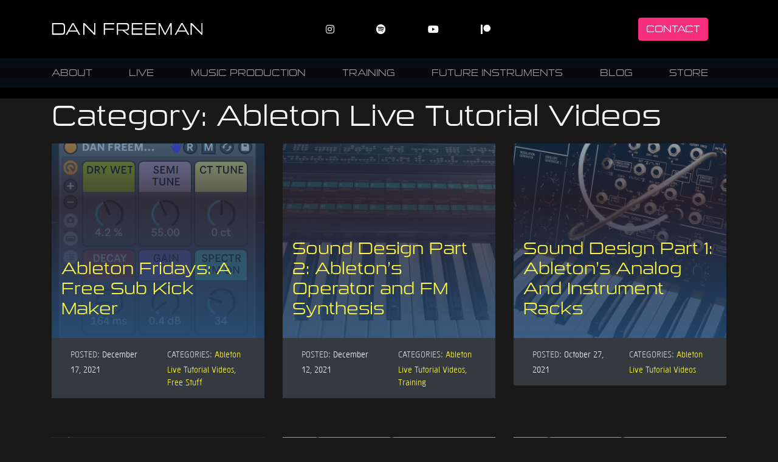

--- FILE ---
content_type: text/html; charset=UTF-8
request_url: https://www.danfreeman.com/category/tutorials/
body_size: 15017
content:
<!doctype html>
<html class="no-js" lang="en-US">
<head>
	<meta charset="UTF-8" />
	<meta http-equiv="X-UA-Compatible" content="IE=edge" />
	<meta name="viewport" content="width=device-width, initial-scale=1, shrink-to-fit=no" />
	<meta name="mobile-web-app-capable" content="yes" />
	<meta name="apple-mobile-web-app-capable" content="yes" />
	<meta name="apple-mobile-web-app-title" content="Dan Freeman - Live Music Performer &amp; Certified Abelton Trainer" />
	<link rel="profile" href="http://gmpg.org/xfn/11" />
	<link rel="pingback" href="https://www.danfreeman.com/xmlrpc.php" />
	<meta name='robots' content='index, follow, max-image-preview:large, max-snippet:-1, max-video-preview:-1' />

	<!-- This site is optimized with the Yoast SEO plugin v20.8 - https://yoast.com/wordpress/plugins/seo/ -->
	<title>Ableton Live Tutorial Videos Archives - Dan Freeman</title>
	<link rel="canonical" href="https://www.danfreeman.com/category/tutorials/" />
	<meta property="og:locale" content="en_US" />
	<meta property="og:type" content="article" />
	<meta property="og:title" content="Ableton Live Tutorial Videos Archives - Dan Freeman" />
	<meta property="og:url" content="https://www.danfreeman.com/category/tutorials/" />
	<meta property="og:site_name" content="Dan Freeman" />
	<meta name="twitter:card" content="summary_large_image" />
	<script type="application/ld+json" class="yoast-schema-graph">{"@context":"https://schema.org","@graph":[{"@type":"CollectionPage","@id":"https://www.danfreeman.com/category/tutorials/","url":"https://www.danfreeman.com/category/tutorials/","name":"Ableton Live Tutorial Videos Archives - Dan Freeman","isPartOf":{"@id":"https://www.danfreeman.com/#website"},"primaryImageOfPage":{"@id":"https://www.danfreeman.com/category/tutorials/#primaryimage"},"image":{"@id":"https://www.danfreeman.com/category/tutorials/#primaryimage"},"thumbnailUrl":"https://i0.wp.com/www.danfreeman.com/wp-content/uploads/2021/12/screen-shot-2021-12-17-at-1.22.30-pm.png?fit=592%2C582&ssl=1","breadcrumb":{"@id":"https://www.danfreeman.com/category/tutorials/#breadcrumb"},"inLanguage":"en-US"},{"@type":"ImageObject","inLanguage":"en-US","@id":"https://www.danfreeman.com/category/tutorials/#primaryimage","url":"https://i0.wp.com/www.danfreeman.com/wp-content/uploads/2021/12/screen-shot-2021-12-17-at-1.22.30-pm.png?fit=592%2C582&ssl=1","contentUrl":"https://i0.wp.com/www.danfreeman.com/wp-content/uploads/2021/12/screen-shot-2021-12-17-at-1.22.30-pm.png?fit=592%2C582&ssl=1","width":592,"height":582},{"@type":"BreadcrumbList","@id":"https://www.danfreeman.com/category/tutorials/#breadcrumb","itemListElement":[{"@type":"ListItem","position":1,"name":"Home","item":"https://www.danfreeman.com/"},{"@type":"ListItem","position":2,"name":"Ableton Live Tutorial Videos"}]},{"@type":"WebSite","@id":"https://www.danfreeman.com/#website","url":"https://www.danfreeman.com/","name":"Dan Freeman","description":"Live Music Performer &amp; Certified Abelton Trainer","publisher":{"@id":"https://www.danfreeman.com/#organization"},"potentialAction":[{"@type":"SearchAction","target":{"@type":"EntryPoint","urlTemplate":"https://www.danfreeman.com/?s={search_term_string}"},"query-input":"required name=search_term_string"}],"inLanguage":"en-US"},{"@type":"Organization","@id":"https://www.danfreeman.com/#organization","name":"Dan Freeman","url":"https://www.danfreeman.com/","logo":{"@type":"ImageObject","inLanguage":"en-US","@id":"https://www.danfreeman.com/#/schema/logo/image/","url":"https://www.danfreeman.com/wp-content/uploads/2021/07/dan-freeman-logo.svg","contentUrl":"https://www.danfreeman.com/wp-content/uploads/2021/07/dan-freeman-logo.svg","width":536,"height":68,"caption":"Dan Freeman"},"image":{"@id":"https://www.danfreeman.com/#/schema/logo/image/"}}]}</script>
	<!-- / Yoast SEO plugin. -->


<link rel='dns-prefetch' href='//www.googletagmanager.com' />
<link rel='dns-prefetch' href='//stats.wp.com' />
<link rel='dns-prefetch' href='//i0.wp.com' />
<link rel='dns-prefetch' href='//c0.wp.com' />
<link rel="alternate" type="application/rss+xml" title="Dan Freeman &raquo; Feed" href="https://www.danfreeman.com/feed/" />
<link rel="alternate" type="application/rss+xml" title="Dan Freeman &raquo; Comments Feed" href="https://www.danfreeman.com/comments/feed/" />
<link rel="alternate" type="application/rss+xml" title="Dan Freeman &raquo; Ableton Live Tutorial Videos Category Feed" href="https://www.danfreeman.com/category/tutorials/feed/" />
<script type="text/javascript">
window._wpemojiSettings = {"baseUrl":"https:\/\/s.w.org\/images\/core\/emoji\/14.0.0\/72x72\/","ext":".png","svgUrl":"https:\/\/s.w.org\/images\/core\/emoji\/14.0.0\/svg\/","svgExt":".svg","source":{"concatemoji":"https:\/\/www.danfreeman.com\/wp-includes\/js\/wp-emoji-release.min.js?ver=6.2.2"}};
/*! This file is auto-generated */
!function(e,a,t){var n,r,o,i=a.createElement("canvas"),p=i.getContext&&i.getContext("2d");function s(e,t){p.clearRect(0,0,i.width,i.height),p.fillText(e,0,0);e=i.toDataURL();return p.clearRect(0,0,i.width,i.height),p.fillText(t,0,0),e===i.toDataURL()}function c(e){var t=a.createElement("script");t.src=e,t.defer=t.type="text/javascript",a.getElementsByTagName("head")[0].appendChild(t)}for(o=Array("flag","emoji"),t.supports={everything:!0,everythingExceptFlag:!0},r=0;r<o.length;r++)t.supports[o[r]]=function(e){if(p&&p.fillText)switch(p.textBaseline="top",p.font="600 32px Arial",e){case"flag":return s("\ud83c\udff3\ufe0f\u200d\u26a7\ufe0f","\ud83c\udff3\ufe0f\u200b\u26a7\ufe0f")?!1:!s("\ud83c\uddfa\ud83c\uddf3","\ud83c\uddfa\u200b\ud83c\uddf3")&&!s("\ud83c\udff4\udb40\udc67\udb40\udc62\udb40\udc65\udb40\udc6e\udb40\udc67\udb40\udc7f","\ud83c\udff4\u200b\udb40\udc67\u200b\udb40\udc62\u200b\udb40\udc65\u200b\udb40\udc6e\u200b\udb40\udc67\u200b\udb40\udc7f");case"emoji":return!s("\ud83e\udef1\ud83c\udffb\u200d\ud83e\udef2\ud83c\udfff","\ud83e\udef1\ud83c\udffb\u200b\ud83e\udef2\ud83c\udfff")}return!1}(o[r]),t.supports.everything=t.supports.everything&&t.supports[o[r]],"flag"!==o[r]&&(t.supports.everythingExceptFlag=t.supports.everythingExceptFlag&&t.supports[o[r]]);t.supports.everythingExceptFlag=t.supports.everythingExceptFlag&&!t.supports.flag,t.DOMReady=!1,t.readyCallback=function(){t.DOMReady=!0},t.supports.everything||(n=function(){t.readyCallback()},a.addEventListener?(a.addEventListener("DOMContentLoaded",n,!1),e.addEventListener("load",n,!1)):(e.attachEvent("onload",n),a.attachEvent("onreadystatechange",function(){"complete"===a.readyState&&t.readyCallback()})),(e=t.source||{}).concatemoji?c(e.concatemoji):e.wpemoji&&e.twemoji&&(c(e.twemoji),c(e.wpemoji)))}(window,document,window._wpemojiSettings);
</script>
<style type="text/css">
img.wp-smiley,
img.emoji {
	display: inline !important;
	border: none !important;
	box-shadow: none !important;
	height: 1em !important;
	width: 1em !important;
	margin: 0 0.07em !important;
	vertical-align: -0.1em !important;
	background: none !important;
	padding: 0 !important;
}
</style>
	<link rel='stylesheet' id='wp-block-library-css' href='https://c0.wp.com/c/6.2.2/wp-includes/css/dist/block-library/style.min.css' type='text/css' media='all' />
<style id='wp-block-library-inline-css' type='text/css'>
.has-text-align-justify{text-align:justify;}
</style>
<style id='wp-block-library-theme-inline-css' type='text/css'>
.wp-block-audio figcaption{color:#555;font-size:13px;text-align:center}.is-dark-theme .wp-block-audio figcaption{color:hsla(0,0%,100%,.65)}.wp-block-audio{margin:0 0 1em}.wp-block-code{border:1px solid #ccc;border-radius:4px;font-family:Menlo,Consolas,monaco,monospace;padding:.8em 1em}.wp-block-embed figcaption{color:#555;font-size:13px;text-align:center}.is-dark-theme .wp-block-embed figcaption{color:hsla(0,0%,100%,.65)}.wp-block-embed{margin:0 0 1em}.blocks-gallery-caption{color:#555;font-size:13px;text-align:center}.is-dark-theme .blocks-gallery-caption{color:hsla(0,0%,100%,.65)}.wp-block-image figcaption{color:#555;font-size:13px;text-align:center}.is-dark-theme .wp-block-image figcaption{color:hsla(0,0%,100%,.65)}.wp-block-image{margin:0 0 1em}.wp-block-pullquote{border-bottom:4px solid;border-top:4px solid;color:currentColor;margin-bottom:1.75em}.wp-block-pullquote cite,.wp-block-pullquote footer,.wp-block-pullquote__citation{color:currentColor;font-size:.8125em;font-style:normal;text-transform:uppercase}.wp-block-quote{border-left:.25em solid;margin:0 0 1.75em;padding-left:1em}.wp-block-quote cite,.wp-block-quote footer{color:currentColor;font-size:.8125em;font-style:normal;position:relative}.wp-block-quote.has-text-align-right{border-left:none;border-right:.25em solid;padding-left:0;padding-right:1em}.wp-block-quote.has-text-align-center{border:none;padding-left:0}.wp-block-quote.is-large,.wp-block-quote.is-style-large,.wp-block-quote.is-style-plain{border:none}.wp-block-search .wp-block-search__label{font-weight:700}.wp-block-search__button{border:1px solid #ccc;padding:.375em .625em}:where(.wp-block-group.has-background){padding:1.25em 2.375em}.wp-block-separator.has-css-opacity{opacity:.4}.wp-block-separator{border:none;border-bottom:2px solid;margin-left:auto;margin-right:auto}.wp-block-separator.has-alpha-channel-opacity{opacity:1}.wp-block-separator:not(.is-style-wide):not(.is-style-dots){width:100px}.wp-block-separator.has-background:not(.is-style-dots){border-bottom:none;height:1px}.wp-block-separator.has-background:not(.is-style-wide):not(.is-style-dots){height:2px}.wp-block-table{margin:0 0 1em}.wp-block-table td,.wp-block-table th{word-break:normal}.wp-block-table figcaption{color:#555;font-size:13px;text-align:center}.is-dark-theme .wp-block-table figcaption{color:hsla(0,0%,100%,.65)}.wp-block-video figcaption{color:#555;font-size:13px;text-align:center}.is-dark-theme .wp-block-video figcaption{color:hsla(0,0%,100%,.65)}.wp-block-video{margin:0 0 1em}.wp-block-template-part.has-background{margin-bottom:0;margin-top:0;padding:1.25em 2.375em}
</style>
<style id='safe-svg-svg-icon-style-inline-css' type='text/css'>
.safe-svg-cover .safe-svg-inside{display:inline-block;max-width:100%}.safe-svg-cover svg{height:100%;max-height:100%;max-width:100%;width:100%}

</style>
<link rel='stylesheet' id='jetpack-videopress-video-block-view-css' href='https://www.danfreeman.com/wp-content/plugins/jetpack/jetpack_vendor/automattic/jetpack-videopress/build/block-editor/blocks/video/view.css?minify=false&#038;ver=317afd605f368082816f' type='text/css' media='all' />
<link rel='stylesheet' id='mediaelement-css' href='https://c0.wp.com/c/6.2.2/wp-includes/js/mediaelement/mediaelementplayer-legacy.min.css' type='text/css' media='all' />
<link rel='stylesheet' id='wp-mediaelement-css' href='https://c0.wp.com/c/6.2.2/wp-includes/js/mediaelement/wp-mediaelement.min.css' type='text/css' media='all' />
<link rel='stylesheet' id='classic-theme-styles-css' href='https://c0.wp.com/c/6.2.2/wp-includes/css/classic-themes.min.css' type='text/css' media='all' />
<style id='global-styles-inline-css' type='text/css'>
body{--wp--preset--color--black: #000000;--wp--preset--color--cyan-bluish-gray: #abb8c3;--wp--preset--color--white: #fff;--wp--preset--color--pale-pink: #f78da7;--wp--preset--color--vivid-red: #cf2e2e;--wp--preset--color--luminous-vivid-orange: #ff6900;--wp--preset--color--luminous-vivid-amber: #fcb900;--wp--preset--color--light-green-cyan: #7bdcb5;--wp--preset--color--vivid-green-cyan: #00d084;--wp--preset--color--pale-cyan-blue: #8ed1fc;--wp--preset--color--vivid-cyan-blue: #0693e3;--wp--preset--color--vivid-purple: #9b51e0;--wp--preset--color--primary: #FFF841;--wp--preset--color--secondary: #3EF75F;--wp--preset--color--tertiary: #F72E7D;--wp--preset--color--success: #872BFF;--wp--preset--color--info: #2E7DF7;--wp--preset--color--warning: #2B2636;--wp--preset--color--danger: #900;--wp--preset--color--light: #f8f9fa;--wp--preset--color--dark: #191919;--wp--preset--gradient--vivid-cyan-blue-to-vivid-purple: linear-gradient(135deg,rgba(6,147,227,1) 0%,rgb(155,81,224) 100%);--wp--preset--gradient--light-green-cyan-to-vivid-green-cyan: linear-gradient(135deg,rgb(122,220,180) 0%,rgb(0,208,130) 100%);--wp--preset--gradient--luminous-vivid-amber-to-luminous-vivid-orange: linear-gradient(135deg,rgba(252,185,0,1) 0%,rgba(255,105,0,1) 100%);--wp--preset--gradient--luminous-vivid-orange-to-vivid-red: linear-gradient(135deg,rgba(255,105,0,1) 0%,rgb(207,46,46) 100%);--wp--preset--gradient--very-light-gray-to-cyan-bluish-gray: linear-gradient(135deg,rgb(238,238,238) 0%,rgb(169,184,195) 100%);--wp--preset--gradient--cool-to-warm-spectrum: linear-gradient(135deg,rgb(74,234,220) 0%,rgb(151,120,209) 20%,rgb(207,42,186) 40%,rgb(238,44,130) 60%,rgb(251,105,98) 80%,rgb(254,248,76) 100%);--wp--preset--gradient--blush-light-purple: linear-gradient(135deg,rgb(255,206,236) 0%,rgb(152,150,240) 100%);--wp--preset--gradient--blush-bordeaux: linear-gradient(135deg,rgb(254,205,165) 0%,rgb(254,45,45) 50%,rgb(107,0,62) 100%);--wp--preset--gradient--luminous-dusk: linear-gradient(135deg,rgb(255,203,112) 0%,rgb(199,81,192) 50%,rgb(65,88,208) 100%);--wp--preset--gradient--pale-ocean: linear-gradient(135deg,rgb(255,245,203) 0%,rgb(182,227,212) 50%,rgb(51,167,181) 100%);--wp--preset--gradient--electric-grass: linear-gradient(135deg,rgb(202,248,128) 0%,rgb(113,206,126) 100%);--wp--preset--gradient--midnight: linear-gradient(135deg,rgb(2,3,129) 0%,rgb(40,116,252) 100%);--wp--preset--duotone--dark-grayscale: url('#wp-duotone-dark-grayscale');--wp--preset--duotone--grayscale: url('#wp-duotone-grayscale');--wp--preset--duotone--purple-yellow: url('#wp-duotone-purple-yellow');--wp--preset--duotone--blue-red: url('#wp-duotone-blue-red');--wp--preset--duotone--midnight: url('#wp-duotone-midnight');--wp--preset--duotone--magenta-yellow: url('#wp-duotone-magenta-yellow');--wp--preset--duotone--purple-green: url('#wp-duotone-purple-green');--wp--preset--duotone--blue-orange: url('#wp-duotone-blue-orange');--wp--preset--font-size--small: 13px;--wp--preset--font-size--medium: 20px;--wp--preset--font-size--large: 36px;--wp--preset--font-size--x-large: 42px;--wp--preset--spacing--20: 0.44rem;--wp--preset--spacing--30: 0.67rem;--wp--preset--spacing--40: 1rem;--wp--preset--spacing--50: 1.5rem;--wp--preset--spacing--60: 2.25rem;--wp--preset--spacing--70: 3.38rem;--wp--preset--spacing--80: 5.06rem;--wp--preset--shadow--natural: 6px 6px 9px rgba(0, 0, 0, 0.2);--wp--preset--shadow--deep: 12px 12px 50px rgba(0, 0, 0, 0.4);--wp--preset--shadow--sharp: 6px 6px 0px rgba(0, 0, 0, 0.2);--wp--preset--shadow--outlined: 6px 6px 0px -3px rgba(255, 255, 255, 1), 6px 6px rgba(0, 0, 0, 1);--wp--preset--shadow--crisp: 6px 6px 0px rgba(0, 0, 0, 1);}:where(.is-layout-flex){gap: 0.5em;}body .is-layout-flow > .alignleft{float: left;margin-inline-start: 0;margin-inline-end: 2em;}body .is-layout-flow > .alignright{float: right;margin-inline-start: 2em;margin-inline-end: 0;}body .is-layout-flow > .aligncenter{margin-left: auto !important;margin-right: auto !important;}body .is-layout-constrained > .alignleft{float: left;margin-inline-start: 0;margin-inline-end: 2em;}body .is-layout-constrained > .alignright{float: right;margin-inline-start: 2em;margin-inline-end: 0;}body .is-layout-constrained > .aligncenter{margin-left: auto !important;margin-right: auto !important;}body .is-layout-constrained > :where(:not(.alignleft):not(.alignright):not(.alignfull)){max-width: var(--wp--style--global--content-size);margin-left: auto !important;margin-right: auto !important;}body .is-layout-constrained > .alignwide{max-width: var(--wp--style--global--wide-size);}body .is-layout-flex{display: flex;}body .is-layout-flex{flex-wrap: wrap;align-items: center;}body .is-layout-flex > *{margin: 0;}:where(.wp-block-columns.is-layout-flex){gap: 2em;}.has-black-color{color: var(--wp--preset--color--black) !important;}.has-cyan-bluish-gray-color{color: var(--wp--preset--color--cyan-bluish-gray) !important;}.has-white-color{color: var(--wp--preset--color--white) !important;}.has-pale-pink-color{color: var(--wp--preset--color--pale-pink) !important;}.has-vivid-red-color{color: var(--wp--preset--color--vivid-red) !important;}.has-luminous-vivid-orange-color{color: var(--wp--preset--color--luminous-vivid-orange) !important;}.has-luminous-vivid-amber-color{color: var(--wp--preset--color--luminous-vivid-amber) !important;}.has-light-green-cyan-color{color: var(--wp--preset--color--light-green-cyan) !important;}.has-vivid-green-cyan-color{color: var(--wp--preset--color--vivid-green-cyan) !important;}.has-pale-cyan-blue-color{color: var(--wp--preset--color--pale-cyan-blue) !important;}.has-vivid-cyan-blue-color{color: var(--wp--preset--color--vivid-cyan-blue) !important;}.has-vivid-purple-color{color: var(--wp--preset--color--vivid-purple) !important;}.has-black-background-color{background-color: var(--wp--preset--color--black) !important;}.has-cyan-bluish-gray-background-color{background-color: var(--wp--preset--color--cyan-bluish-gray) !important;}.has-white-background-color{background-color: var(--wp--preset--color--white) !important;}.has-pale-pink-background-color{background-color: var(--wp--preset--color--pale-pink) !important;}.has-vivid-red-background-color{background-color: var(--wp--preset--color--vivid-red) !important;}.has-luminous-vivid-orange-background-color{background-color: var(--wp--preset--color--luminous-vivid-orange) !important;}.has-luminous-vivid-amber-background-color{background-color: var(--wp--preset--color--luminous-vivid-amber) !important;}.has-light-green-cyan-background-color{background-color: var(--wp--preset--color--light-green-cyan) !important;}.has-vivid-green-cyan-background-color{background-color: var(--wp--preset--color--vivid-green-cyan) !important;}.has-pale-cyan-blue-background-color{background-color: var(--wp--preset--color--pale-cyan-blue) !important;}.has-vivid-cyan-blue-background-color{background-color: var(--wp--preset--color--vivid-cyan-blue) !important;}.has-vivid-purple-background-color{background-color: var(--wp--preset--color--vivid-purple) !important;}.has-black-border-color{border-color: var(--wp--preset--color--black) !important;}.has-cyan-bluish-gray-border-color{border-color: var(--wp--preset--color--cyan-bluish-gray) !important;}.has-white-border-color{border-color: var(--wp--preset--color--white) !important;}.has-pale-pink-border-color{border-color: var(--wp--preset--color--pale-pink) !important;}.has-vivid-red-border-color{border-color: var(--wp--preset--color--vivid-red) !important;}.has-luminous-vivid-orange-border-color{border-color: var(--wp--preset--color--luminous-vivid-orange) !important;}.has-luminous-vivid-amber-border-color{border-color: var(--wp--preset--color--luminous-vivid-amber) !important;}.has-light-green-cyan-border-color{border-color: var(--wp--preset--color--light-green-cyan) !important;}.has-vivid-green-cyan-border-color{border-color: var(--wp--preset--color--vivid-green-cyan) !important;}.has-pale-cyan-blue-border-color{border-color: var(--wp--preset--color--pale-cyan-blue) !important;}.has-vivid-cyan-blue-border-color{border-color: var(--wp--preset--color--vivid-cyan-blue) !important;}.has-vivid-purple-border-color{border-color: var(--wp--preset--color--vivid-purple) !important;}.has-vivid-cyan-blue-to-vivid-purple-gradient-background{background: var(--wp--preset--gradient--vivid-cyan-blue-to-vivid-purple) !important;}.has-light-green-cyan-to-vivid-green-cyan-gradient-background{background: var(--wp--preset--gradient--light-green-cyan-to-vivid-green-cyan) !important;}.has-luminous-vivid-amber-to-luminous-vivid-orange-gradient-background{background: var(--wp--preset--gradient--luminous-vivid-amber-to-luminous-vivid-orange) !important;}.has-luminous-vivid-orange-to-vivid-red-gradient-background{background: var(--wp--preset--gradient--luminous-vivid-orange-to-vivid-red) !important;}.has-very-light-gray-to-cyan-bluish-gray-gradient-background{background: var(--wp--preset--gradient--very-light-gray-to-cyan-bluish-gray) !important;}.has-cool-to-warm-spectrum-gradient-background{background: var(--wp--preset--gradient--cool-to-warm-spectrum) !important;}.has-blush-light-purple-gradient-background{background: var(--wp--preset--gradient--blush-light-purple) !important;}.has-blush-bordeaux-gradient-background{background: var(--wp--preset--gradient--blush-bordeaux) !important;}.has-luminous-dusk-gradient-background{background: var(--wp--preset--gradient--luminous-dusk) !important;}.has-pale-ocean-gradient-background{background: var(--wp--preset--gradient--pale-ocean) !important;}.has-electric-grass-gradient-background{background: var(--wp--preset--gradient--electric-grass) !important;}.has-midnight-gradient-background{background: var(--wp--preset--gradient--midnight) !important;}.has-small-font-size{font-size: var(--wp--preset--font-size--small) !important;}.has-medium-font-size{font-size: var(--wp--preset--font-size--medium) !important;}.has-large-font-size{font-size: var(--wp--preset--font-size--large) !important;}.has-x-large-font-size{font-size: var(--wp--preset--font-size--x-large) !important;}
.wp-block-navigation a:where(:not(.wp-element-button)){color: inherit;}
:where(.wp-block-columns.is-layout-flex){gap: 2em;}
.wp-block-pullquote{font-size: 1.5em;line-height: 1.6;}
</style>
<link rel='stylesheet' id='birdstrap-css' href='https://www.danfreeman.com/wp-content/themes/bandstrap-2021/css/theme.css?ver=1685042684' type='text/css' media='' />
<link rel='stylesheet' id='jetpack_css-css' href='https://c0.wp.com/p/jetpack/12.1/css/jetpack.css' type='text/css' media='all' />
<script type='text/javascript' id='birdstrap-fonts-js-extra'>
/* <![CDATA[ */
var config = {"fontawesome":["solid","regular","light","brands"],"webfonts":{"typekit":{"id":"hfo0wcy"}},"fixedHeader":"1","themeurl":"https:\/\/www.danfreeman.com\/wp-content\/themes\/bandstrap-2021"};
/* ]]> */
</script>
<script type='text/javascript' src='https://www.danfreeman.com/wp-content/themes/bandstrap-2021/js/fonts.js?ver=1667413291' id='birdstrap-fonts-js'></script>

<!-- Google Analytics snippet added by Site Kit -->
<script type='text/javascript' src='https://www.googletagmanager.com/gtag/js?id=UA-213180260-1' id='google_gtagjs-js' async></script>
<script type='text/javascript' id='google_gtagjs-js-after'>
window.dataLayer = window.dataLayer || [];function gtag(){dataLayer.push(arguments);}
gtag('set', 'linker', {"domains":["www.danfreeman.com"]} );
gtag("js", new Date());
gtag("set", "developer_id.dZTNiMT", true);
gtag("config", "UA-213180260-1", {"anonymize_ip":true});
gtag("config", "G-2JHK9MT988");
</script>

<!-- End Google Analytics snippet added by Site Kit -->
<link rel="https://api.w.org/" href="https://www.danfreeman.com/wp-json/" /><link rel="alternate" type="application/json" href="https://www.danfreeman.com/wp-json/wp/v2/categories/158" /><link rel="EditURI" type="application/rsd+xml" title="RSD" href="https://www.danfreeman.com/xmlrpc.php?rsd" />
<link rel="wlwmanifest" type="application/wlwmanifest+xml" href="https://www.danfreeman.com/wp-includes/wlwmanifest.xml" />
<meta name="generator" content="WordPress 6.2.2" />
<meta name="generator" content="Site Kit by Google 1.101.0" />	<style>img#wpstats{display:none}</style>
		<link rel="author" href="https://www.danfreeman.com/humans.txt" /><style type="text/css">.recentcomments a{display:inline !important;padding:0 !important;margin:0 !important;}</style>			<style type="text/css">
				/* If html does not have either class, do not show lazy loaded images. */
				html:not( .jetpack-lazy-images-js-enabled ):not( .js ) .jetpack-lazy-image {
					display: none;
				}
			</style>
			<script>
				document.documentElement.classList.add(
					'jetpack-lazy-images-js-enabled'
				);
			</script>
		</head>

<body class="archive category category-tutorials category-158 wp-custom-logo wp-embed-responsive hfeed">

<a class="skip-link screen-reader-text sr-only" href="#content">Skip to content</a>

<div class="site" id="page">
	<div id="page-top"></div>

	<div id="masthead" class="site-header">
		<nav class="navbar navbar-expand-md navbar-dark">
			<div class="container">
				<div class="row">
					<div class="band-logo">
						<a href="https://www.danfreeman.com/" class="custom-logo-link" rel="home"><img width="536" height="68" src="https://www.danfreeman.com/wp-content/uploads/2021/07/dan-freeman-logo.svg" class="custom-logo jetpack-lazy-image" alt="Dan Freeman" decoding="async" data-lazy-src="https://www.danfreeman.com/wp-content/uploads/2021/07/dan-freeman-logo.svg?is-pending-load=1" srcset="[data-uri]" /></a>					</div>
					<button class="navbar-toggler" type="button" data-toggle="collapse" data-target="#main-nav" aria-controls="main-nav" aria-expanded="false" aria-label="Toggle Navigation">
						<i class="fa fa-bars"></i>
					</button>
					<div class="platform-links">
					  					  	<a href="https://www.instagram.com/dan_freeman_music/" target="_blank"><i class="fab fa-instagram"></i></a>
					  						  	<a href="https://open.spotify.com/user/128658978" target="_blank"><i class="fab fa-spotify"></i></a>
					  						  	<a href="https://www.youtube.com/channel/UCo7Rs41__AeAdLA_UhJ0tUA" target="_blank"><i class="fab fa-youtube"></i></a>
					  						  	<a href="https://www.facebook.com/ComZero" target="_blank"><i class="fab fa-patreon"></i></a>
					  						</div>
					<div class="contact-cta">
						<a href="/contact" class="btn btn-tertiary">Contact</a>
					</div>
					<div id="main-nav" class="collapse navbar-collapse ">
						
						<div class="nav-container">
							<div class="nav-col">
								<div class="menu-primary-container"><ul id="main-menu" class="nav horizontal"><li itemscope="itemscope" itemtype="https://www.schema.org/SiteNavigationElement" id="menu-item-52" class="menu-item menu-item-type-post_type menu-item-object-page menu-item-52 nav-item"><a title="About" href="https://www.danfreeman.com/about/" class="nav-link">About</a></li>
<li itemscope="itemscope" itemtype="https://www.schema.org/SiteNavigationElement" id="menu-item-50" class="menu-item menu-item-type-post_type menu-item-object-page menu-item-50 nav-item"><a title="Live" href="https://www.danfreeman.com/live/" class="nav-link">Live</a></li>
<li itemscope="itemscope" itemtype="https://www.schema.org/SiteNavigationElement" id="menu-item-49" class="menu-item menu-item-type-post_type menu-item-object-page menu-item-49 nav-item"><a title="Music Production" href="https://www.danfreeman.com/music/" class="nav-link">Music Production</a></li>
<li itemscope="itemscope" itemtype="https://www.schema.org/SiteNavigationElement" id="menu-item-51" class="menu-item menu-item-type-post_type menu-item-object-page menu-item-51 nav-item"><a title="Training" href="https://www.danfreeman.com/learn/" class="nav-link">Training</a></li>
<li itemscope="itemscope" itemtype="https://www.schema.org/SiteNavigationElement" id="menu-item-153" class="menu-item menu-item-type-post_type menu-item-object-page menu-item-153 nav-item"><a title="Future Instruments" href="https://www.danfreeman.com/future-instruments/" class="nav-link">Future Instruments</a></li>
<li itemscope="itemscope" itemtype="https://www.schema.org/SiteNavigationElement" id="menu-item-48" class="menu-item menu-item-type-post_type menu-item-object-page current_page_parent menu-item-48 nav-item"><a title="Blog" href="https://www.danfreeman.com/blog/" class="nav-link">Blog</a></li>
<li itemscope="itemscope" itemtype="https://www.schema.org/SiteNavigationElement" id="menu-item-156" class="menu-item menu-item-type-custom menu-item-object-custom menu-item-156 nav-item"><a title="Store" target="_blank" href="https://danfreeman.gumroad.com/" class="nav-link">Store</a></li>
</ul></div>							    <div class="contact-cta">
							    	<a href="/contact" class="btn btn-tertiary">Contact</a>
							    </div>
							</div>
						</div><!-- .navbar -->
					</div>
				</div>

			</div><!-- .container -->
		</nav>
	</div><!-- #masthead -->
		<main id="content" tabindex="-1">



<div class="container">
	<div class="row">

		<div class="col content-col">


			<header class="page-header page-header--archive page-header--index">
				<h1 class="site-title">Category: <span>Ableton Live Tutorial Videos</span></h1>							</header><!-- .page-header -->

			<div class="archive-list archive-list--index">


				<article class="excerpt post-1161 post type-post status-publish format-standard has-post-thumbnail hentry category-tutorials category-free-stuff tag-ableton tag-ableton-certified-trainer tag-ableton-live tag-ableton-live-certified-trainer tag-ableton-push tag-clive-davis-institute-of-recorded-music tag-dan-freeman tag-dan-freeman-com1x tag-music tag-music-producer tag-the-juilliard-school" id="post-1161">

	<header class="entry-header">
		<div class="archive-feature-image">

		<img width="592" height="582" src="https://i0.wp.com/www.danfreeman.com/wp-content/uploads/2021/12/screen-shot-2021-12-17-at-1.22.30-pm.png?fit=592%2C582&amp;ssl=1" class="attachment-large size-large wp-post-image jetpack-lazy-image" alt decoding="async" data-lazy-srcset="https://i0.wp.com/www.danfreeman.com/wp-content/uploads/2021/12/screen-shot-2021-12-17-at-1.22.30-pm.png?w=592&amp;ssl=1 592w, https://i0.wp.com/www.danfreeman.com/wp-content/uploads/2021/12/screen-shot-2021-12-17-at-1.22.30-pm.png?resize=300%2C295&amp;ssl=1 300w" data-lazy-sizes="(max-width: 592px) 100vw, 592px" data-lazy-src="https://i0.wp.com/www.danfreeman.com/wp-content/uploads/2021/12/screen-shot-2021-12-17-at-1.22.30-pm.png?fit=592%2C582&amp;ssl=1&amp;is-pending-load=1" srcset="[data-uri]">		</div>
		<div class="entry-title">
			<h4><a href="https://www.danfreeman.com/2021/12/17/ableton-fridays-a-free-sub-kick-maker/" rel="bookmark">Ableton Fridays: A Free Sub Kick Maker</a></h4>
		</div>



	</header><!-- .entry-header -->


	
			<div class="entry-meta">


		<div class="meta-data">
			
			<span class="meta-set date-col">
				<label for="data-date">Posted: </label>
				<span class="data-date"> <span class="posted-on"><span class="label"></span>  <time class="published" datetime="2021-12-17T18:30:47+00:00">December 17, 2021</time> <time class="updated" datetime="2022-01-15T23:19:06+00:00">January 15, 2022</time></span></span>
			</span>
			<span class="meta-set cat-col">
				<label for="data-cats">Categories:</label>
				<span class="data-cats">
				 <span class="taxonomy-list categories"><span class="label">Posted in</span> <a href="https://www.danfreeman.com/category/tutorials/" rel="category tag">Ableton Live Tutorial Videos</a>, <a href="https://www.danfreeman.com/category/free-stuff/" rel="category tag">Free Stuff</a></span>				</span>
			</span>
						
		</div>
		
	</div><!-- .entry-meta -->

	
	<!-- 
	<div class="entry-summary">

		
	</div>
	-->


</article><!-- #post-## -->


				<article class="excerpt post-1121 post type-post status-publish format-standard has-post-thumbnail hentry category-tutorials category-training tag-ableton tag-ableton-certified-trainer tag-ableton-live tag-ableton-live-certified-trainer tag-ableton-push tag-abletons-operator tag-dan-freeman tag-dan-freeman-ableton-certified-trainer tag-fm-synthesis tag-john-chowning" id="post-1121">

	<header class="entry-header">
		<div class="archive-feature-image">

		<img width="1024" height="768" src="https://i0.wp.com/www.danfreeman.com/wp-content/uploads/2021/12/img_3110-scaled.jpg?fit=1024%2C768&amp;ssl=1" class="attachment-large size-large wp-post-image jetpack-lazy-image" alt decoding="async" data-lazy-srcset="https://i0.wp.com/www.danfreeman.com/wp-content/uploads/2021/12/img_3110-scaled.jpg?w=2560&amp;ssl=1 2560w, https://i0.wp.com/www.danfreeman.com/wp-content/uploads/2021/12/img_3110-scaled.jpg?resize=300%2C225&amp;ssl=1 300w, https://i0.wp.com/www.danfreeman.com/wp-content/uploads/2021/12/img_3110-scaled.jpg?resize=1024%2C768&amp;ssl=1 1024w, https://i0.wp.com/www.danfreeman.com/wp-content/uploads/2021/12/img_3110-scaled.jpg?resize=768%2C576&amp;ssl=1 768w, https://i0.wp.com/www.danfreeman.com/wp-content/uploads/2021/12/img_3110-scaled.jpg?resize=1536%2C1152&amp;ssl=1 1536w, https://i0.wp.com/www.danfreeman.com/wp-content/uploads/2021/12/img_3110-scaled.jpg?resize=2048%2C1536&amp;ssl=1 2048w, https://i0.wp.com/www.danfreeman.com/wp-content/uploads/2021/12/img_3110-scaled.jpg?resize=1400%2C1050&amp;ssl=1 1400w, https://i0.wp.com/www.danfreeman.com/wp-content/uploads/2021/12/img_3110-scaled.jpg?w=2400&amp;ssl=1 2400w" data-lazy-sizes="(max-width: 1024px) 100vw, 1024px" data-lazy-src="https://i0.wp.com/www.danfreeman.com/wp-content/uploads/2021/12/img_3110-scaled.jpg?fit=1024%2C768&amp;ssl=1&amp;is-pending-load=1" srcset="[data-uri]">		</div>
		<div class="entry-title">
			<h4><a href="https://www.danfreeman.com/2021/12/12/sound-design-part-2-abletons-operator/" rel="bookmark">Sound Design Part 2: Ableton&#8217;s Operator and FM Synthesis</a></h4>
		</div>



	</header><!-- .entry-header -->


	
			<div class="entry-meta">


		<div class="meta-data">
			
			<span class="meta-set date-col">
				<label for="data-date">Posted: </label>
				<span class="data-date"> <span class="posted-on"><span class="label"></span>  <time class="published" datetime="2021-12-12T00:03:57+00:00">December 12, 2021</time> <time class="updated" datetime="2021-12-12T04:24:55+00:00">December 12, 2021</time></span></span>
			</span>
			<span class="meta-set cat-col">
				<label for="data-cats">Categories:</label>
				<span class="data-cats">
				 <span class="taxonomy-list categories"><span class="label">Posted in</span> <a href="https://www.danfreeman.com/category/tutorials/" rel="category tag">Ableton Live Tutorial Videos</a>, <a href="https://www.danfreeman.com/category/training/" rel="category tag">Training</a></span>				</span>
			</span>
						
		</div>
		
	</div><!-- .entry-meta -->

	
	<!-- 
	<div class="entry-summary">

		
	</div>
	-->


</article><!-- #post-## -->


				<article class="excerpt post-903 post type-post status-publish format-standard has-post-thumbnail hentry category-tutorials tag-abeton-push-2 tag-ableton tag-ableton-certified-trainer tag-ableton-certified-trainer-nyc tag-ableton-live-11 tag-ableton-live-certified-trainer tag-analog tag-clive-davis-institute-of-recorded-music tag-learn-ableton-live tag-music tag-music-producer tag-synthesis" id="post-903">

	<header class="entry-header">
		<div class="archive-feature-image">

		<img width="1024" height="681" src="https://i0.wp.com/www.danfreeman.com/wp-content/uploads/2021/10/shutterstock_39973618-scaled.jpg?fit=1024%2C681&amp;ssl=1" class="attachment-large size-large wp-post-image jetpack-lazy-image" alt decoding="async" data-lazy-srcset="https://i0.wp.com/www.danfreeman.com/wp-content/uploads/2021/10/shutterstock_39973618-scaled.jpg?w=2560&amp;ssl=1 2560w, https://i0.wp.com/www.danfreeman.com/wp-content/uploads/2021/10/shutterstock_39973618-scaled.jpg?resize=300%2C199&amp;ssl=1 300w, https://i0.wp.com/www.danfreeman.com/wp-content/uploads/2021/10/shutterstock_39973618-scaled.jpg?resize=1024%2C681&amp;ssl=1 1024w, https://i0.wp.com/www.danfreeman.com/wp-content/uploads/2021/10/shutterstock_39973618-scaled.jpg?resize=768%2C511&amp;ssl=1 768w, https://i0.wp.com/www.danfreeman.com/wp-content/uploads/2021/10/shutterstock_39973618-scaled.jpg?resize=1536%2C1021&amp;ssl=1 1536w, https://i0.wp.com/www.danfreeman.com/wp-content/uploads/2021/10/shutterstock_39973618-scaled.jpg?resize=2048%2C1362&amp;ssl=1 2048w, https://i0.wp.com/www.danfreeman.com/wp-content/uploads/2021/10/shutterstock_39973618-scaled.jpg?resize=1400%2C931&amp;ssl=1 1400w, https://i0.wp.com/www.danfreeman.com/wp-content/uploads/2021/10/shutterstock_39973618-scaled.jpg?w=2400&amp;ssl=1 2400w" data-lazy-sizes="(max-width: 1024px) 100vw, 1024px" data-lazy-src="https://i0.wp.com/www.danfreeman.com/wp-content/uploads/2021/10/shutterstock_39973618-scaled.jpg?fit=1024%2C681&amp;ssl=1&amp;is-pending-load=1" srcset="[data-uri]">		</div>
		<div class="entry-title">
			<h4><a href="https://www.danfreeman.com/2021/10/27/sound-design-part-1-analog/" rel="bookmark">Sound Design Part 1: Ableton&#8217;s Analog And Instrument Racks</a></h4>
		</div>



	</header><!-- .entry-header -->


	
			<div class="entry-meta">


		<div class="meta-data">
			
			<span class="meta-set date-col">
				<label for="data-date">Posted: </label>
				<span class="data-date"> <span class="posted-on"><span class="label"></span>  <time class="published" datetime="2021-10-27T23:41:46+00:00">October 27, 2021</time> <time class="updated" datetime="2021-12-13T00:21:15+00:00">December 13, 2021</time></span></span>
			</span>
			<span class="meta-set cat-col">
				<label for="data-cats">Categories:</label>
				<span class="data-cats">
				 <span class="taxonomy-list categories"><span class="label">Posted in</span> <a href="https://www.danfreeman.com/category/tutorials/" rel="category tag">Ableton Live Tutorial Videos</a></span>				</span>
			</span>
						
		</div>
		
	</div><!-- .entry-meta -->

	
	<!-- 
	<div class="entry-summary">

		
	</div>
	-->


</article><!-- #post-## -->


				<article class="excerpt post-897 post type-post status-publish format-standard has-post-thumbnail hentry category-tutorials tag-ableton tag-ableton-certified-trainer tag-ableton-certified-trainer-nyc tag-ableton-live tag-ableton-live-11 tag-ableton-live-certified-trainer tag-ableton-push tag-dan-freeman-ableton-certified-trainer tag-electronic-music-production tag-music tag-music-producer" id="post-897">

	<header class="entry-header">
		<div class="archive-feature-image">

		<img width="1024" height="768" src="https://i0.wp.com/www.danfreeman.com/wp-content/uploads/2021/10/pexels-alex-conchillos-3745234-scaled.jpg?fit=1024%2C768&amp;ssl=1" class="attachment-large size-large wp-post-image jetpack-lazy-image" alt decoding="async" data-lazy-srcset="https://i0.wp.com/www.danfreeman.com/wp-content/uploads/2021/10/pexels-alex-conchillos-3745234-scaled.jpg?w=2560&amp;ssl=1 2560w, https://i0.wp.com/www.danfreeman.com/wp-content/uploads/2021/10/pexels-alex-conchillos-3745234-scaled.jpg?resize=300%2C225&amp;ssl=1 300w, https://i0.wp.com/www.danfreeman.com/wp-content/uploads/2021/10/pexels-alex-conchillos-3745234-scaled.jpg?resize=1024%2C768&amp;ssl=1 1024w, https://i0.wp.com/www.danfreeman.com/wp-content/uploads/2021/10/pexels-alex-conchillos-3745234-scaled.jpg?resize=768%2C576&amp;ssl=1 768w, https://i0.wp.com/www.danfreeman.com/wp-content/uploads/2021/10/pexels-alex-conchillos-3745234-scaled.jpg?resize=1536%2C1152&amp;ssl=1 1536w, https://i0.wp.com/www.danfreeman.com/wp-content/uploads/2021/10/pexels-alex-conchillos-3745234-scaled.jpg?resize=2048%2C1536&amp;ssl=1 2048w, https://i0.wp.com/www.danfreeman.com/wp-content/uploads/2021/10/pexels-alex-conchillos-3745234-scaled.jpg?resize=1400%2C1050&amp;ssl=1 1400w, https://i0.wp.com/www.danfreeman.com/wp-content/uploads/2021/10/pexels-alex-conchillos-3745234-scaled.jpg?w=2400&amp;ssl=1 2400w" data-lazy-sizes="(max-width: 1024px) 100vw, 1024px" data-lazy-src="https://i0.wp.com/www.danfreeman.com/wp-content/uploads/2021/10/pexels-alex-conchillos-3745234-scaled.jpg?fit=1024%2C768&amp;ssl=1&amp;is-pending-load=1" srcset="[data-uri]">		</div>
		<div class="entry-title">
			<h4><a href="https://www.danfreeman.com/2021/10/21/warping/" rel="bookmark">Warping In Ableton Live 11</a></h4>
		</div>



	</header><!-- .entry-header -->


	
			<div class="entry-meta">


		<div class="meta-data">
			
			<span class="meta-set date-col">
				<label for="data-date">Posted: </label>
				<span class="data-date"> <span class="posted-on"><span class="label"></span>  <time class="published" datetime="2021-10-21T11:39:54+00:00">October 21, 2021</time> <time class="updated" datetime="2021-11-15T02:11:25+00:00">November 15, 2021</time></span></span>
			</span>
			<span class="meta-set cat-col">
				<label for="data-cats">Categories:</label>
				<span class="data-cats">
				 <span class="taxonomy-list categories"><span class="label">Posted in</span> <a href="https://www.danfreeman.com/category/tutorials/" rel="category tag">Ableton Live Tutorial Videos</a></span>				</span>
			</span>
						
		</div>
		
	</div><!-- .entry-meta -->

	
	<!-- 
	<div class="entry-summary">

		
	</div>
	-->


</article><!-- #post-## -->


				<article class="excerpt post-892 post type-post status-publish format-standard has-post-thumbnail hentry category-tutorials tag-ableton-certified-trainer tag-ableton-certified-training-nyc tag-ableton-live tag-ableton-live-certified-trainer tag-ableton-push tag-ableton-user-group tag-clive-davis-institute-of-recorded-music tag-electronic-music-production tag-learn-ableton-live tag-midi-controller-ableton tag-music" id="post-892">

	<header class="entry-header">
		<div class="archive-feature-image">

		<img width="944" height="1024" src="https://i0.wp.com/www.danfreeman.com/wp-content/uploads/2021/10/ableton-push-newdevices-echo-2e451e91c43d6aafa310834aadde9909-1.jpg?fit=944%2C1024&amp;ssl=1" class="attachment-large size-large wp-post-image jetpack-lazy-image" alt decoding="async" data-lazy-srcset="https://i0.wp.com/www.danfreeman.com/wp-content/uploads/2021/10/ableton-push-newdevices-echo-2e451e91c43d6aafa310834aadde9909-1.jpg?w=2018&amp;ssl=1 2018w, https://i0.wp.com/www.danfreeman.com/wp-content/uploads/2021/10/ableton-push-newdevices-echo-2e451e91c43d6aafa310834aadde9909-1.jpg?resize=276%2C300&amp;ssl=1 276w, https://i0.wp.com/www.danfreeman.com/wp-content/uploads/2021/10/ableton-push-newdevices-echo-2e451e91c43d6aafa310834aadde9909-1.jpg?resize=944%2C1024&amp;ssl=1 944w, https://i0.wp.com/www.danfreeman.com/wp-content/uploads/2021/10/ableton-push-newdevices-echo-2e451e91c43d6aafa310834aadde9909-1.jpg?resize=768%2C833&amp;ssl=1 768w, https://i0.wp.com/www.danfreeman.com/wp-content/uploads/2021/10/ableton-push-newdevices-echo-2e451e91c43d6aafa310834aadde9909-1.jpg?resize=1415%2C1536&amp;ssl=1 1415w, https://i0.wp.com/www.danfreeman.com/wp-content/uploads/2021/10/ableton-push-newdevices-echo-2e451e91c43d6aafa310834aadde9909-1.jpg?resize=1887%2C2048&amp;ssl=1 1887w, https://i0.wp.com/www.danfreeman.com/wp-content/uploads/2021/10/ableton-push-newdevices-echo-2e451e91c43d6aafa310834aadde9909-1.jpg?resize=1400%2C1519&amp;ssl=1 1400w" data-lazy-sizes="(max-width: 944px) 100vw, 944px" data-lazy-src="https://i0.wp.com/www.danfreeman.com/wp-content/uploads/2021/10/ableton-push-newdevices-echo-2e451e91c43d6aafa310834aadde9909-1.jpg?fit=944%2C1024&amp;ssl=1&amp;is-pending-load=1" srcset="[data-uri]">		</div>
		<div class="entry-title">
			<h4><a href="https://www.danfreeman.com/2021/10/15/beat-building-with-ableton-live-11-part-2/" rel="bookmark">Beat Building With Ableton Live 11: PART 2</a></h4>
		</div>



	</header><!-- .entry-header -->


	
			<div class="entry-meta">


		<div class="meta-data">
			
			<span class="meta-set date-col">
				<label for="data-date">Posted: </label>
				<span class="data-date"> <span class="posted-on"><span class="label"></span>  <time class="published" datetime="2021-10-15T01:44:08+00:00">October 15, 2021</time> <time class="updated" datetime="2021-11-15T02:01:39+00:00">November 15, 2021</time></span></span>
			</span>
			<span class="meta-set cat-col">
				<label for="data-cats">Categories:</label>
				<span class="data-cats">
				 <span class="taxonomy-list categories"><span class="label">Posted in</span> <a href="https://www.danfreeman.com/category/tutorials/" rel="category tag">Ableton Live Tutorial Videos</a></span>				</span>
			</span>
						
		</div>
		
	</div><!-- .entry-meta -->

	
	<!-- 
	<div class="entry-summary">

		
	</div>
	-->


</article><!-- #post-## -->


				<article class="excerpt post-882 post type-post status-publish format-standard has-post-thumbnail hentry category-tutorials tag-ableton tag-ableton-certified-trainer tag-ableton-certified-training-nyc tag-ableton-live tag-ableton-push tag-beatbuilding tag-beats tag-electronic-music tag-electronic-music-production tag-music tag-music-producer" id="post-882">

	<header class="entry-header">
		<div class="archive-feature-image">

		<img width="944" height="1024" src="https://i0.wp.com/www.danfreeman.com/wp-content/uploads/2021/10/ableton-push-newdevices-echo-2e451e91c43d6aafa310834aadde9909-1.jpg?fit=944%2C1024&amp;ssl=1" class="attachment-large size-large wp-post-image jetpack-lazy-image" alt decoding="async" data-lazy-srcset="https://i0.wp.com/www.danfreeman.com/wp-content/uploads/2021/10/ableton-push-newdevices-echo-2e451e91c43d6aafa310834aadde9909-1.jpg?w=2018&amp;ssl=1 2018w, https://i0.wp.com/www.danfreeman.com/wp-content/uploads/2021/10/ableton-push-newdevices-echo-2e451e91c43d6aafa310834aadde9909-1.jpg?resize=276%2C300&amp;ssl=1 276w, https://i0.wp.com/www.danfreeman.com/wp-content/uploads/2021/10/ableton-push-newdevices-echo-2e451e91c43d6aafa310834aadde9909-1.jpg?resize=944%2C1024&amp;ssl=1 944w, https://i0.wp.com/www.danfreeman.com/wp-content/uploads/2021/10/ableton-push-newdevices-echo-2e451e91c43d6aafa310834aadde9909-1.jpg?resize=768%2C833&amp;ssl=1 768w, https://i0.wp.com/www.danfreeman.com/wp-content/uploads/2021/10/ableton-push-newdevices-echo-2e451e91c43d6aafa310834aadde9909-1.jpg?resize=1415%2C1536&amp;ssl=1 1415w, https://i0.wp.com/www.danfreeman.com/wp-content/uploads/2021/10/ableton-push-newdevices-echo-2e451e91c43d6aafa310834aadde9909-1.jpg?resize=1887%2C2048&amp;ssl=1 1887w, https://i0.wp.com/www.danfreeman.com/wp-content/uploads/2021/10/ableton-push-newdevices-echo-2e451e91c43d6aafa310834aadde9909-1.jpg?resize=1400%2C1519&amp;ssl=1 1400w" data-lazy-sizes="(max-width: 944px) 100vw, 944px" data-lazy-src="https://i0.wp.com/www.danfreeman.com/wp-content/uploads/2021/10/ableton-push-newdevices-echo-2e451e91c43d6aafa310834aadde9909-1.jpg?fit=944%2C1024&amp;ssl=1&amp;is-pending-load=1" srcset="[data-uri]">		</div>
		<div class="entry-title">
			<h4><a href="https://www.danfreeman.com/2021/09/24/beat-building-with-ableton-live-11/" rel="bookmark">Beat Building With Ableton Live 11: PART 1</a></h4>
		</div>



	</header><!-- .entry-header -->


	
			<div class="entry-meta">


		<div class="meta-data">
			
			<span class="meta-set date-col">
				<label for="data-date">Posted: </label>
				<span class="data-date"> <span class="posted-on"><span class="label"></span>  <time class="published" datetime="2021-09-24T20:10:09+00:00">September 24, 2021</time> <time class="updated" datetime="2021-11-15T02:04:06+00:00">November 15, 2021</time></span></span>
			</span>
			<span class="meta-set cat-col">
				<label for="data-cats">Categories:</label>
				<span class="data-cats">
				 <span class="taxonomy-list categories"><span class="label">Posted in</span> <a href="https://www.danfreeman.com/category/tutorials/" rel="category tag">Ableton Live Tutorial Videos</a></span>				</span>
			</span>
						
		</div>
		
	</div><!-- .entry-meta -->

	
	<!-- 
	<div class="entry-summary">

		
	</div>
	-->


</article><!-- #post-## -->


				<article class="excerpt post-872 post type-post status-publish format-standard has-post-thumbnail hentry category-tutorials tag-ableton tag-ableton-certified-trainer tag-ableton-live tag-ableton-live-11 tag-ableton-push tag-brooklyn-digital-conservatory tag-midi tag-midi-controller tag-music tag-music-producer" id="post-872">

	<header class="entry-header">
		<div class="archive-feature-image">

		<img width="1024" height="683" src="https://i0.wp.com/www.danfreeman.com/wp-content/uploads/2021/09/djlab-a-live-rombos-dan-freeman-casa-2018-12-0005.jpg?fit=1024%2C683&amp;ssl=1" class="attachment-large size-large wp-post-image jetpack-lazy-image" alt decoding="async" data-lazy-srcset="https://i0.wp.com/www.danfreeman.com/wp-content/uploads/2021/09/djlab-a-live-rombos-dan-freeman-casa-2018-12-0005.jpg?w=2048&amp;ssl=1 2048w, https://i0.wp.com/www.danfreeman.com/wp-content/uploads/2021/09/djlab-a-live-rombos-dan-freeman-casa-2018-12-0005.jpg?resize=300%2C200&amp;ssl=1 300w, https://i0.wp.com/www.danfreeman.com/wp-content/uploads/2021/09/djlab-a-live-rombos-dan-freeman-casa-2018-12-0005.jpg?resize=1024%2C683&amp;ssl=1 1024w, https://i0.wp.com/www.danfreeman.com/wp-content/uploads/2021/09/djlab-a-live-rombos-dan-freeman-casa-2018-12-0005.jpg?resize=768%2C512&amp;ssl=1 768w, https://i0.wp.com/www.danfreeman.com/wp-content/uploads/2021/09/djlab-a-live-rombos-dan-freeman-casa-2018-12-0005.jpg?resize=1536%2C1024&amp;ssl=1 1536w, https://i0.wp.com/www.danfreeman.com/wp-content/uploads/2021/09/djlab-a-live-rombos-dan-freeman-casa-2018-12-0005.jpg?resize=1400%2C933&amp;ssl=1 1400w" data-lazy-sizes="(max-width: 1024px) 100vw, 1024px" data-lazy-src="https://i0.wp.com/www.danfreeman.com/wp-content/uploads/2021/09/djlab-a-live-rombos-dan-freeman-casa-2018-12-0005.jpg?fit=1024%2C683&amp;ssl=1&amp;is-pending-load=1" srcset="[data-uri]">		</div>
		<div class="entry-title">
			<h4><a href="https://www.danfreeman.com/2021/09/19/playing-recording-midi-into-ableton-live-11/" rel="bookmark">Playing/Recording MIDI into Ableton Live 11</a></h4>
		</div>



	</header><!-- .entry-header -->


	
			<div class="entry-meta">


		<div class="meta-data">
			
			<span class="meta-set date-col">
				<label for="data-date">Posted: </label>
				<span class="data-date"> <span class="posted-on"><span class="label"></span>  <time class="published" datetime="2021-09-19T23:02:15+00:00">September 19, 2021</time> <time class="updated" datetime="2021-11-15T02:03:16+00:00">November 15, 2021</time></span></span>
			</span>
			<span class="meta-set cat-col">
				<label for="data-cats">Categories:</label>
				<span class="data-cats">
				 <span class="taxonomy-list categories"><span class="label">Posted in</span> <a href="https://www.danfreeman.com/category/tutorials/" rel="category tag">Ableton Live Tutorial Videos</a></span>				</span>
			</span>
						
		</div>
		
	</div><!-- .entry-meta -->

	
	<!-- 
	<div class="entry-summary">

		
	</div>
	-->


</article><!-- #post-## -->


				<article class="excerpt post-838 post type-post status-publish format-standard has-post-thumbnail hentry category-tutorials tag-ableton-certified-trainer tag-ableton-certified-training-nyc tag-ableton-live-certified-trainer tag-ableton-push tag-clive-davis-institute-of-recorded-music tag-dan-freeman tag-electronic-music-production tag-music" id="post-838">

	<header class="entry-header">
		<div class="archive-feature-image">

		<img width="1024" height="683" src="https://i0.wp.com/www.danfreeman.com/wp-content/uploads/2021/11/dj-lab-a-live-stein-2019-12-0727-copy.jpg?fit=1024%2C683&amp;ssl=1" class="attachment-large size-large wp-post-image jetpack-lazy-image" alt decoding="async" data-lazy-srcset="https://i0.wp.com/www.danfreeman.com/wp-content/uploads/2021/11/dj-lab-a-live-stein-2019-12-0727-copy.jpg?w=2048&amp;ssl=1 2048w, https://i0.wp.com/www.danfreeman.com/wp-content/uploads/2021/11/dj-lab-a-live-stein-2019-12-0727-copy.jpg?resize=300%2C200&amp;ssl=1 300w, https://i0.wp.com/www.danfreeman.com/wp-content/uploads/2021/11/dj-lab-a-live-stein-2019-12-0727-copy.jpg?resize=1024%2C683&amp;ssl=1 1024w, https://i0.wp.com/www.danfreeman.com/wp-content/uploads/2021/11/dj-lab-a-live-stein-2019-12-0727-copy.jpg?resize=768%2C512&amp;ssl=1 768w, https://i0.wp.com/www.danfreeman.com/wp-content/uploads/2021/11/dj-lab-a-live-stein-2019-12-0727-copy.jpg?resize=1536%2C1024&amp;ssl=1 1536w, https://i0.wp.com/www.danfreeman.com/wp-content/uploads/2021/11/dj-lab-a-live-stein-2019-12-0727-copy.jpg?resize=1400%2C933&amp;ssl=1 1400w" data-lazy-sizes="(max-width: 1024px) 100vw, 1024px" data-lazy-src="https://i0.wp.com/www.danfreeman.com/wp-content/uploads/2021/11/dj-lab-a-live-stein-2019-12-0727-copy.jpg?fit=1024%2C683&amp;ssl=1&amp;is-pending-load=1" srcset="[data-uri]">		</div>
		<div class="entry-title">
			<h4><a href="https://www.danfreeman.com/2021/09/16/some-helpful-videos-on-getting-started-in-ableton-live-11/" rel="bookmark">Some Helpful  Videos On Getting Started In Ableton Live 11</a></h4>
		</div>



	</header><!-- .entry-header -->


	
			<div class="entry-meta">


		<div class="meta-data">
			
			<span class="meta-set date-col">
				<label for="data-date">Posted: </label>
				<span class="data-date"> <span class="posted-on"><span class="label"></span>  <time class="published" datetime="2021-09-16T01:10:24+00:00">September 16, 2021</time> <time class="updated" datetime="2024-09-07T00:50:15+00:00">September 7, 2024</time></span></span>
			</span>
			<span class="meta-set cat-col">
				<label for="data-cats">Categories:</label>
				<span class="data-cats">
				 <span class="taxonomy-list categories"><span class="label">Posted in</span> <a href="https://www.danfreeman.com/category/tutorials/" rel="category tag">Ableton Live Tutorial Videos</a></span>				</span>
			</span>
						
		</div>
		
	</div><!-- .entry-meta -->

	
	<!-- 
	<div class="entry-summary">

		
	</div>
	-->


</article><!-- #post-## -->

			</div><!-- .archive-list -->

			<div class='pagination-nav'></div>

		</div><!-- .content-col -->

	</div><!-- .row -->
</div><!-- .container -->

	</main>

	<footer id="colophon" class="site-footer">
		<div class="container">

			<div class="row ">
				<div class="footer-col subscribe">
					<h6 class="accent-box">Stay In the Loop</h6>
					<div><noscript class="ninja-forms-noscript-message">
	Notice: JavaScript is required for this content.</noscript>
<div id="nf-form-1-cont" class="nf-form-cont" aria-live="polite" aria-labelledby="nf-form-title-1" aria-describedby="nf-form-errors-1" role="form">

    <div class="nf-loading-spinner"></div>

</div>
        <!-- TODO: Move to Template File. -->
        <script>var formDisplay=1;var nfForms=nfForms||[];var form=[];form.id='1';form.settings={"objectType":"Form Setting","editActive":true,"title":"Subscribe","key":"","created_at":"2021-07-09 20:10:29","default_label_pos":"hidden","conditions":[],"show_title":0,"clear_complete":"1","hide_complete":"1","wrapper_class":"","element_class":"","add_submit":"1","logged_in":"","not_logged_in_msg":"","sub_limit_number":"","sub_limit_msg":"","calculations":[],"formContentData":["email","subscribe_1636949064480"],"container_styles_background-color":"","container_styles_border":"","container_styles_border-style":"","container_styles_border-color":"","container_styles_color":"","container_styles_height":"","container_styles_width":"","container_styles_font-size":"","container_styles_margin":"","container_styles_padding":"","container_styles_display":"","container_styles_float":"","container_styles_show_advanced_css":"0","container_styles_advanced":"","title_styles_background-color":"","title_styles_border":"","title_styles_border-style":"","title_styles_border-color":"","title_styles_color":"","title_styles_height":"","title_styles_width":"","title_styles_font-size":"","title_styles_margin":"","title_styles_padding":"","title_styles_display":"","title_styles_float":"","title_styles_show_advanced_css":"0","title_styles_advanced":"","row_styles_background-color":"","row_styles_border":"","row_styles_border-style":"","row_styles_border-color":"","row_styles_color":"","row_styles_height":"","row_styles_width":"","row_styles_font-size":"","row_styles_margin":"","row_styles_padding":"","row_styles_display":"","row_styles_show_advanced_css":"0","row_styles_advanced":"","row-odd_styles_background-color":"","row-odd_styles_border":"","row-odd_styles_border-style":"","row-odd_styles_border-color":"","row-odd_styles_color":"","row-odd_styles_height":"","row-odd_styles_width":"","row-odd_styles_font-size":"","row-odd_styles_margin":"","row-odd_styles_padding":"","row-odd_styles_display":"","row-odd_styles_show_advanced_css":"0","row-odd_styles_advanced":"","success-msg_styles_background-color":"","success-msg_styles_border":"","success-msg_styles_border-style":"","success-msg_styles_border-color":"","success-msg_styles_color":"","success-msg_styles_height":"","success-msg_styles_width":"","success-msg_styles_font-size":"","success-msg_styles_margin":"","success-msg_styles_padding":"","success-msg_styles_display":"","success-msg_styles_show_advanced_css":"0","success-msg_styles_advanced":"","error_msg_styles_background-color":"","error_msg_styles_border":"","error_msg_styles_border-style":"","error_msg_styles_border-color":"","error_msg_styles_color":"","error_msg_styles_height":"","error_msg_styles_width":"","error_msg_styles_font-size":"","error_msg_styles_margin":"","error_msg_styles_padding":"","error_msg_styles_display":"","error_msg_styles_show_advanced_css":"0","error_msg_styles_advanced":"","allow_public_link":0,"embed_form":"","changeEmailErrorMsg":"Please enter a valid email address!","changeDateErrorMsg":"Please enter a valid date!","confirmFieldErrorMsg":"These fields must match!","fieldNumberNumMinError":"Number Min Error","fieldNumberNumMaxError":"Number Max Error","fieldNumberIncrementBy":"Please increment by ","formErrorsCorrectErrors":"Please correct errors before submitting this form.","validateRequiredField":"This is a required field.","honeypotHoneypotError":"Honeypot Error","fieldsMarkedRequired":"Fields marked with an <span class=\"ninja-forms-req-symbol\">*<\/span> are required","currency":"","repeatable_fieldsets":"","unique_field_error":"A form with this value has already been submitted.","drawerDisabled":false,"ninjaForms":"Ninja Forms","fieldTextareaRTEInsertLink":"Insert Link","fieldTextareaRTEInsertMedia":"Insert Media","fieldTextareaRTESelectAFile":"Select a file","formHoneypot":"If you are a human seeing this field, please leave it empty.","fileUploadOldCodeFileUploadInProgress":"File Upload in Progress.","fileUploadOldCodeFileUpload":"FILE UPLOAD","currencySymbol":"&#36;","thousands_sep":",","decimal_point":".","siteLocale":"en_US","dateFormat":"m\/d\/Y","startOfWeek":"1","of":"of","previousMonth":"Previous Month","nextMonth":"Next Month","months":["January","February","March","April","May","June","July","August","September","October","November","December"],"monthsShort":["Jan","Feb","Mar","Apr","May","Jun","Jul","Aug","Sep","Oct","Nov","Dec"],"weekdays":["Sunday","Monday","Tuesday","Wednesday","Thursday","Friday","Saturday"],"weekdaysShort":["Sun","Mon","Tue","Wed","Thu","Fri","Sat"],"weekdaysMin":["Su","Mo","Tu","We","Th","Fr","Sa"],"recaptchaConsentMissing":"reCapctha validation couldn&#039;t load.","recaptchaMissingCookie":"reCaptcha v3 validation couldn&#039;t load the cookie needed to submit the form.","recaptchaConsentEvent":"Accept reCaptcha cookies before sending the form.","currency_symbol":"","beforeForm":"","beforeFields":"","afterFields":"","afterForm":""};form.fields=[{"objectType":"Field","objectDomain":"fields","editActive":false,"order":2,"idAttribute":"id","label":"Email","key":"email","type":"email","created_at":"2021-07-09 20:10:29","label_pos":"above","required":1,"placeholder":"Email*","default":"","wrapper_class":"","element_class":"","container_class":"","admin_label":"","help_text":"","desc_text":"","wrap_styles_background-color":"","wrap_styles_border":"","wrap_styles_border-style":"","wrap_styles_border-color":"","wrap_styles_color":"","wrap_styles_height":"","wrap_styles_width":"","wrap_styles_font-size":"","wrap_styles_margin":"","wrap_styles_padding":"","wrap_styles_display":"","wrap_styles_float":"","wrap_styles_show_advanced_css":0,"wrap_styles_advanced":"","label_styles_background-color":"","label_styles_border":"","label_styles_border-style":"","label_styles_border-color":"","label_styles_color":"","label_styles_height":"","label_styles_width":"","label_styles_font-size":"","label_styles_margin":"","label_styles_padding":"","label_styles_display":"","label_styles_float":"","label_styles_show_advanced_css":0,"label_styles_advanced":"","element_styles_background-color":"","element_styles_border":"","element_styles_border-style":"","element_styles_border-color":"","element_styles_color":"","element_styles_height":"","element_styles_width":"","element_styles_font-size":"","element_styles_margin":"","element_styles_padding":"","element_styles_display":"","element_styles_float":"","element_styles_show_advanced_css":0,"element_styles_advanced":"","cellcid":"c3281","custom_name_attribute":"email","personally_identifiable":1,"value":"","drawerDisabled":false,"id":2,"beforeField":"","afterField":"","parentType":"email","element_templates":["email","input"],"old_classname":"","wrap_template":"wrap"},{"objectType":"Field","objectDomain":"fields","editActive":false,"order":5,"idAttribute":"id","label":"Subscribe","key":"subscribe_1636949064480","type":"submit","created_at":"2021-07-09 20:10:29","processing_label":"Processing","container_class":"","element_class":"","wrap_styles_background-color":"","wrap_styles_border":"","wrap_styles_border-style":"","wrap_styles_border-color":"","wrap_styles_color":"","wrap_styles_height":"","wrap_styles_width":"","wrap_styles_font-size":"","wrap_styles_margin":"","wrap_styles_padding":"","wrap_styles_display":"","wrap_styles_float":"","wrap_styles_show_advanced_css":0,"wrap_styles_advanced":"","label_styles_background-color":"","label_styles_border":"","label_styles_border-style":"","label_styles_border-color":"","label_styles_color":"","label_styles_height":"","label_styles_width":"","label_styles_font-size":"","label_styles_margin":"","label_styles_padding":"","label_styles_display":"","label_styles_float":"","label_styles_show_advanced_css":0,"label_styles_advanced":"","element_styles_background-color":"","element_styles_border":"","element_styles_border-style":"","element_styles_border-color":"","element_styles_color":"","element_styles_height":"","element_styles_width":"","element_styles_font-size":"","element_styles_margin":"","element_styles_padding":"","element_styles_display":"","element_styles_float":"","element_styles_show_advanced_css":0,"element_styles_advanced":"","submit_element_hover_styles_background-color":"","submit_element_hover_styles_border":"","submit_element_hover_styles_border-style":"","submit_element_hover_styles_border-color":"","submit_element_hover_styles_color":"","submit_element_hover_styles_height":"","submit_element_hover_styles_width":"","submit_element_hover_styles_font-size":"","submit_element_hover_styles_margin":"","submit_element_hover_styles_padding":"","submit_element_hover_styles_display":"","submit_element_hover_styles_float":"","submit_element_hover_styles_show_advanced_css":0,"submit_element_hover_styles_advanced":"","cellcid":"c3287","drawerDisabled":false,"id":4,"beforeField":"","afterField":"","value":"","label_pos":"hidden","parentType":"textbox","element_templates":["submit","button","input"],"old_classname":"","wrap_template":"wrap-no-label"}];nfForms.push(form);</script>
        </div>
					

				</div>
				<div class="footer-col logos">
					<h6 class="accent-box">Affiliations</h6>
					<div class="row align-items-center justify-content-center">
<div class="col-10"><a href="https://www.ableton.com/en/certified-training/dan-freeman/" rel="noopener" target="_blank"><img decoding="async" src="/wp-content/uploads/2021/12/ableton-certified.svg" alt="Abelton Certified Trainer" /></a></div>
<div class="col-7"><a href="https://bkdigicon.com/" target="_blank" rel="noopener"><img decoding="async" src="/wp-content/uploads/2021/11/bkdigicon-white.png" alt="Brooklyn Digital Conservatory" /></a></div>
</div>
					
				</div>
				<div class="footer-col follow">
					<h6 class="accent-box">Follow</h6>
					<div class="platform-links">
					  					  	<a href="https://www.instagram.com/dan_freeman_music/" target="_blank"><i class="fab fa-instagram"></i></a>
					  						  	<a href="https://open.spotify.com/user/128658978" target="_blank"><i class="fab fa-spotify"></i></a>
					  						  	<a href="https://www.youtube.com/channel/UCo7Rs41__AeAdLA_UhJ0tUA" target="_blank"><i class="fab fa-youtube"></i></a>
					  						  	<a href="https://www.facebook.com/ComZero" target="_blank"><i class="fab fa-patreon"></i></a>
					  						</div>
				</div>
			</div>

			<div class="site-info">
				<p class="copyright">©2026 Dan Freeman, all rights reserved.</p>
			</div><!-- .site-info -->

		</div><!-- .container  -->
	</footer><!-- #colophon -->

</div><!-- #page -->

<link rel='stylesheet' id='dashicons-css' href='https://c0.wp.com/c/6.2.2/wp-includes/css/dashicons.min.css' type='text/css' media='all' />
<link rel='stylesheet' id='nf-display-css' href='https://www.danfreeman.com/wp-content/plugins/ninja-forms/assets/css/display-opinions-light.css?ver=6.2.2' type='text/css' media='all' />
<link rel='stylesheet' id='nf-font-awesome-css' href='https://www.danfreeman.com/wp-content/plugins/ninja-forms/assets/css/font-awesome.min.css?ver=6.2.2' type='text/css' media='all' />
<script type='text/javascript' src='https://c0.wp.com/p/jetpack/12.1/_inc/build/photon/photon.min.js' id='jetpack-photon-js'></script>
<script type='text/javascript' src='https://c0.wp.com/c/6.2.2/wp-includes/js/jquery/jquery.min.js' id='jquery-core-js'></script>
<script type='text/javascript' src='https://c0.wp.com/c/6.2.2/wp-includes/js/jquery/jquery-migrate.min.js' id='jquery-migrate-js'></script>
<script type='text/javascript' id='birdstrap-js-extra'>
/* <![CDATA[ */
var config = {"fontawesome":["solid","regular","light","brands"],"webfonts":{"typekit":{"id":"hfo0wcy"}},"fixedHeader":"1","themeurl":"https:\/\/www.danfreeman.com\/wp-content\/themes\/bandstrap-2021"};
/* ]]> */
</script>
<script type='text/javascript' src='https://www.danfreeman.com/wp-content/themes/bandstrap-2021/js/theme.js?ver=1667413291' id='birdstrap-js'></script>
<script type='text/javascript' src='https://www.danfreeman.com/wp-content/themes/bandstrap-2021/js/fixed-header.js?ver=1667413291' id='birdstrap-fixed-header-js'></script>
<script type='text/javascript' src='https://www.danfreeman.com/wp-content/plugins/jetpack/jetpack_vendor/automattic/jetpack-lazy-images/dist/intersection-observer.js?minify=false&#038;ver=83ec8aa758f883d6da14' id='jetpack-lazy-images-polyfill-intersectionobserver-js'></script>
<script type='text/javascript' id='jetpack-lazy-images-js-extra'>
/* <![CDATA[ */
var jetpackLazyImagesL10n = {"loading_warning":"Images are still loading. Please cancel your print and try again."};
/* ]]> */
</script>
<script type='text/javascript' src='https://www.danfreeman.com/wp-content/plugins/jetpack/jetpack_vendor/automattic/jetpack-lazy-images/dist/lazy-images.js?minify=false&#038;ver=2e29137590434abf5fbe' id='jetpack-lazy-images-js'></script>
<script defer type='text/javascript' src='https://stats.wp.com/e-202605.js' id='jetpack-stats-js'></script>
<script type='text/javascript' id='jetpack-stats-js-after'>
_stq = window._stq || [];
_stq.push([ "view", {v:'ext',blog:'199916691',post:'0',tz:'0',srv:'www.danfreeman.com',j:'1:12.1'} ]);
_stq.push([ "clickTrackerInit", "199916691", "0" ]);
</script>
<script type='text/javascript' src='https://c0.wp.com/c/6.2.2/wp-includes/js/underscore.min.js' id='underscore-js'></script>
<script type='text/javascript' src='https://c0.wp.com/c/6.2.2/wp-includes/js/backbone.min.js' id='backbone-js'></script>
<script type='text/javascript' src='https://www.danfreeman.com/wp-content/plugins/ninja-forms/assets/js/min/front-end-deps.js?ver=3.6.24' id='nf-front-end-deps-js'></script>
<script type='text/javascript' id='nf-front-end-js-extra'>
/* <![CDATA[ */
var nfi18n = {"ninjaForms":"Ninja Forms","changeEmailErrorMsg":"Please enter a valid email address!","changeDateErrorMsg":"Please enter a valid date!","confirmFieldErrorMsg":"These fields must match!","fieldNumberNumMinError":"Number Min Error","fieldNumberNumMaxError":"Number Max Error","fieldNumberIncrementBy":"Please increment by ","fieldTextareaRTEInsertLink":"Insert Link","fieldTextareaRTEInsertMedia":"Insert Media","fieldTextareaRTESelectAFile":"Select a file","formErrorsCorrectErrors":"Please correct errors before submitting this form.","formHoneypot":"If you are a human seeing this field, please leave it empty.","validateRequiredField":"This is a required field.","honeypotHoneypotError":"Honeypot Error","fileUploadOldCodeFileUploadInProgress":"File Upload in Progress.","fileUploadOldCodeFileUpload":"FILE UPLOAD","currencySymbol":"$","fieldsMarkedRequired":"Fields marked with an <span class=\"ninja-forms-req-symbol\">*<\/span> are required","thousands_sep":",","decimal_point":".","siteLocale":"en_US","dateFormat":"m\/d\/Y","startOfWeek":"1","of":"of","previousMonth":"Previous Month","nextMonth":"Next Month","months":["January","February","March","April","May","June","July","August","September","October","November","December"],"monthsShort":["Jan","Feb","Mar","Apr","May","Jun","Jul","Aug","Sep","Oct","Nov","Dec"],"weekdays":["Sunday","Monday","Tuesday","Wednesday","Thursday","Friday","Saturday"],"weekdaysShort":["Sun","Mon","Tue","Wed","Thu","Fri","Sat"],"weekdaysMin":["Su","Mo","Tu","We","Th","Fr","Sa"],"recaptchaConsentMissing":"reCapctha validation couldn't load.","recaptchaMissingCookie":"reCaptcha v3 validation couldn't load the cookie needed to submit the form.","recaptchaConsentEvent":"Accept reCaptcha cookies before sending the form."};
var nfFrontEnd = {"adminAjax":"https:\/\/www.danfreeman.com\/wp-admin\/admin-ajax.php","ajaxNonce":"3be7b134dc","requireBaseUrl":"https:\/\/www.danfreeman.com\/wp-content\/plugins\/ninja-forms\/assets\/js\/","use_merge_tags":{"user":{"address":"address","textbox":"textbox","button":"button","checkbox":"checkbox","city":"city","confirm":"confirm","date":"date","email":"email","firstname":"firstname","html":"html","hidden":"hidden","lastname":"lastname","listcheckbox":"listcheckbox","listcountry":"listcountry","listimage":"listimage","listmultiselect":"listmultiselect","listradio":"listradio","listselect":"listselect","liststate":"liststate","note":"note","number":"number","password":"password","passwordconfirm":"passwordconfirm","product":"product","quantity":"quantity","recaptcha":"recaptcha","recaptcha_v3":"recaptcha_v3","repeater":"repeater","shipping":"shipping","spam":"spam","starrating":"starrating","submit":"submit","terms":"terms","textarea":"textarea","total":"total","unknown":"unknown","zip":"zip","hr":"hr"},"post":{"address":"address","textbox":"textbox","button":"button","checkbox":"checkbox","city":"city","confirm":"confirm","date":"date","email":"email","firstname":"firstname","html":"html","hidden":"hidden","lastname":"lastname","listcheckbox":"listcheckbox","listcountry":"listcountry","listimage":"listimage","listmultiselect":"listmultiselect","listradio":"listradio","listselect":"listselect","liststate":"liststate","note":"note","number":"number","password":"password","passwordconfirm":"passwordconfirm","product":"product","quantity":"quantity","recaptcha":"recaptcha","recaptcha_v3":"recaptcha_v3","repeater":"repeater","shipping":"shipping","spam":"spam","starrating":"starrating","submit":"submit","terms":"terms","textarea":"textarea","total":"total","unknown":"unknown","zip":"zip","hr":"hr"},"system":{"address":"address","textbox":"textbox","button":"button","checkbox":"checkbox","city":"city","confirm":"confirm","date":"date","email":"email","firstname":"firstname","html":"html","hidden":"hidden","lastname":"lastname","listcheckbox":"listcheckbox","listcountry":"listcountry","listimage":"listimage","listmultiselect":"listmultiselect","listradio":"listradio","listselect":"listselect","liststate":"liststate","note":"note","number":"number","password":"password","passwordconfirm":"passwordconfirm","product":"product","quantity":"quantity","recaptcha":"recaptcha","recaptcha_v3":"recaptcha_v3","repeater":"repeater","shipping":"shipping","spam":"spam","starrating":"starrating","submit":"submit","terms":"terms","textarea":"textarea","total":"total","unknown":"unknown","zip":"zip","hr":"hr"},"fields":{"address":"address","textbox":"textbox","button":"button","checkbox":"checkbox","city":"city","confirm":"confirm","date":"date","email":"email","firstname":"firstname","html":"html","hidden":"hidden","lastname":"lastname","listcheckbox":"listcheckbox","listcountry":"listcountry","listimage":"listimage","listmultiselect":"listmultiselect","listradio":"listradio","listselect":"listselect","liststate":"liststate","note":"note","number":"number","password":"password","passwordconfirm":"passwordconfirm","product":"product","quantity":"quantity","recaptcha":"recaptcha","recaptcha_v3":"recaptcha_v3","repeater":"repeater","shipping":"shipping","spam":"spam","starrating":"starrating","submit":"submit","terms":"terms","textarea":"textarea","total":"total","unknown":"unknown","zip":"zip","hr":"hr"},"calculations":{"html":"html","hidden":"hidden","note":"note","unknown":"unknown"}},"opinionated_styles":"light","filter_esc_status":"false","nf_consent_status_response":[]};
/* ]]> */
</script>
<script type='text/javascript' src='https://www.danfreeman.com/wp-content/plugins/ninja-forms/assets/js/min/front-end.js?ver=3.6.24' id='nf-front-end-js'></script>
<noscript>
	<!-- load fonts if async font loading is unavailable -->
	<link rel="stylesheet" type="text/css" media="all" href="https://www.danfreeman.com/wp-content/themes/bandstrap-2021/css/fonts.css" />
</noscript>
<script id="tmpl-nf-layout" type="text/template">
	<span id="nf-form-title-{{{ data.id }}}" class="nf-form-title">
		{{{ ( 1 == data.settings.show_title ) ? '<h' + data.settings.form_title_heading_level + '>' + data.settings.title + '</h' + data.settings.form_title_heading_level + '>' : '' }}}
	</span>
	<div class="nf-form-wrap ninja-forms-form-wrap">
		<div class="nf-response-msg"></div>
		<div class="nf-debug-msg"></div>
		<div class="nf-before-form"></div>
		<div class="nf-form-layout"></div>
		<div class="nf-after-form"></div>
	</div>
</script>

<script id="tmpl-nf-empty" type="text/template">

</script>
<script id="tmpl-nf-before-form" type="text/template">
	{{{ data.beforeForm }}}
</script><script id="tmpl-nf-after-form" type="text/template">
	{{{ data.afterForm }}}
</script><script id="tmpl-nf-before-fields" type="text/template">
    <div class="nf-form-fields-required">{{{ data.renderFieldsMarkedRequired() }}}</div>
    {{{ data.beforeFields }}}
</script><script id="tmpl-nf-after-fields" type="text/template">
    {{{ data.afterFields }}}
    <div id="nf-form-errors-{{{ data.id }}}" class="nf-form-errors" role="alert"></div>
    <div class="nf-form-hp"></div>
</script>
<script id="tmpl-nf-before-field" type="text/template">
    {{{ data.beforeField }}}
</script><script id="tmpl-nf-after-field" type="text/template">
    {{{ data.afterField }}}
</script><script id="tmpl-nf-form-layout" type="text/template">
	<form>
		<div>
			<div class="nf-before-form-content"></div>
			<div class="nf-form-content {{{ data.element_class }}}"></div>
			<div class="nf-after-form-content"></div>
		</div>
	</form>
</script><script id="tmpl-nf-form-hp" type="text/template">
	<label id="nf-label-field-hp-{{{ data.id }}}" for="nf-field-hp-{{{ data.id }}}" aria-hidden="true">
		{{{ nfi18n.formHoneypot }}}
		<input id="nf-field-hp-{{{ data.id }}}" name="nf-field-hp" class="nf-element nf-field-hp" type="text" value="" aria-labelledby="nf-label-field-hp-{{{ data.id }}}" />
	</label>
</script>
<script id="tmpl-nf-field-layout" type="text/template">
    <div id="nf-field-{{{ data.id }}}-container" class="nf-field-container {{{ data.type }}}-container {{{ data.renderContainerClass() }}}">
        <div class="nf-before-field"></div>
        <div class="nf-field"></div>
        <div class="nf-after-field"></div>
    </div>
</script>
<script id="tmpl-nf-field-before" type="text/template">
    {{{ data.beforeField }}}
</script><script id="tmpl-nf-field-after" type="text/template">
    <#
    /*
     * Render our input limit section if that setting exists.
     */
    #>
    <div class="nf-input-limit"></div>
    <#
    /*
     * Render our error section if we have an error.
     */
    #>
    <div id="nf-error-{{{ data.id }}}" class="nf-error-wrap nf-error" role="alert"></div>
    <#
    /*
     * Render any custom HTML after our field.
     */
    #>
    {{{ data.afterField }}}
</script>
<script id="tmpl-nf-field-wrap" type="text/template">
	<div id="nf-field-{{{ data.id }}}-wrap" class="{{{ data.renderWrapClass() }}}" data-field-id="{{{ data.id }}}">
		<#
		/*
		 * This is our main field template. It's called for every field type.
		 * Note that must have ONE top-level, wrapping element. i.e. a div/span/etc that wraps all of the template.
		 */
        #>
		<#
		/*
		 * Render our label.
		 */
        #>
		{{{ data.renderLabel() }}}
		<#
		/*
		 * Render our field element. Uses the template for the field being rendered.
		 */
        #>
		<div class="nf-field-element">{{{ data.renderElement() }}}</div>
		<#
		/*
		 * Render our Description Text.
		 */
        #>
		{{{ data.renderDescText() }}}
	</div>
</script>
<script id="tmpl-nf-field-wrap-no-label" type="text/template">
    <div id="nf-field-{{{ data.id }}}-wrap" class="{{{ data.renderWrapClass() }}}" data-field-id="{{{ data.id }}}">
        <div class="nf-field-label"></div>
        <div class="nf-field-element">{{{ data.renderElement() }}}</div>
        <div class="nf-error-wrap"></div>
    </div>
</script>
<script id="tmpl-nf-field-wrap-no-container" type="text/template">

        {{{ data.renderElement() }}}

        <div class="nf-error-wrap"></div>
</script>
<script id="tmpl-nf-field-label" type="text/template">
	<div class="nf-field-label">
		<# if ( data.type === "listcheckbox" || data.type === "listradio" ) { #>
			<span id="nf-label-field-{{{ data.id }}}"
				class="nf-label-span {{{ data.renderLabelClasses() }}}">
					{{{ ( data.maybeFilterHTML() === 'true' ) ? _.escape( data.label ) : data.label }}} {{{ ( 'undefined' != typeof data.required && 1 == data.required ) ? '<span class="ninja-forms-req-symbol">*</span>' : '' }}} 
					{{{ data.maybeRenderHelp() }}}
			</span>
		<# } else { #>
			<label for="nf-field-{{{ data.id }}}"
					id="nf-label-field-{{{ data.id }}}"
					class="{{{ data.renderLabelClasses() }}}">
						{{{ ( data.maybeFilterHTML() === 'true' ) ? _.escape( data.label ) : data.label }}} {{{ ( 'undefined' != typeof data.required && 1 == data.required ) ? '<span class="ninja-forms-req-symbol">*</span>' : '' }}} 
						{{{ data.maybeRenderHelp() }}}
			</label>
		<# } #>
	</div>
</script>
<script id="tmpl-nf-field-error" type="text/template">
	<div class="nf-error-msg nf-error-{{{ data.id }}}">{{{ data.msg }}}</div>
</script><script id="tmpl-nf-form-error" type="text/template">
	<div class="nf-error-msg nf-error-{{{ data.id }}}">{{{ data.msg }}}</div>
</script><script id="tmpl-nf-field-input-limit" type="text/template">
    {{{ data.currentCount() }}} {{{ nfi18n.of }}} {{{ data.input_limit }}} {{{ data.input_limit_msg }}}
</script><script id="tmpl-nf-field-null" type="text/template">
</script><script id="tmpl-nf-field-email" type="text/template">
	<input
			type="email"
			value="{{{ _.escape( data.value ) }}}"
			class="{{{ data.renderClasses() }}} nf-element"

			id="nf-field-{{{ data.id }}}"
			<# if( ! data.disable_browser_autocompletes ){ #>
			name="{{ data.custom_name_attribute || 'nf-field-' + data.id + '-' + data.type }}"
			autocomplete="email"
			<# } else { #>
			name="{{ data.custom_name_attribute || 'nf-field-' + data.id }}"
			{{{ data.maybeDisableAutocomplete() }}}
			<# } #>
			{{{ data.renderPlaceholder() }}}
			{{{ data.maybeDisabled() }}}

			aria-invalid="false"
			aria-describedby="nf-error-{{{ data.id }}}"
			aria-labelledby="nf-label-field-{{{ data.id }}}"

			{{{ data.maybeRequired() }}}
	>
</script>
<script id='tmpl-nf-field-input' type='text/template'>
    <input id="nf-field-{{{ data.id }}}" name="nf-field-{{{ data.id }}}" aria-invalid="false" aria-describedby="nf-error-{{{ data.id }}}" class="{{{ data.renderClasses() }}} nf-element" type="text" value="{{{ _.escape( data.value ) }}}" {{{ data.renderPlaceholder() }}} {{{ data.maybeDisabled() }}}
           aria-labelledby="nf-label-field-{{{ data.id }}}"

            {{{ data.maybeRequired() }}}
    >
</script>
<script id="tmpl-nf-field-submit" type="text/template">
	<input id="nf-field-{{{ data.id }}}" class="{{{ data.renderClasses() }}} nf-element " type="{{{data.type}}}" value="{{{ ( data.maybeFilterHTML() === 'true' ) ? _.escape( data.label ) : data.label }}}" {{{ ( data.disabled ) ? 'aria-disabled="true" disabled="true"' : '' }}}>
</script><script id='tmpl-nf-field-button' type='text/template'>
    <button id="nf-field-{{{ data.id }}}" name="nf-field-{{{ data.id }}}" class="{{{ data.classes }}} nf-element">
        {{{ ( data.maybeFilterHTML() === 'true' ) ? _.escape( data.label ) : data.label }}}
    </button>
</script>
</body>
</html>


--- FILE ---
content_type: text/css
request_url: https://www.danfreeman.com/wp-content/themes/bandstrap-2021/css/theme.css?ver=1685042684
body_size: 38507
content:
@import url(//use.typekit.net/mut3kns.css);:root{--blue:#2E7DF7;--indigo:#2B2636;--purple:#872BFF;--pink:#F72E7D;--red:#900;--orange:#fd7e14;--yellow:#FFF841;--green:#3EF75F;--teal:#20c997;--cyan:#17a2b8;--white:#fff;--gray:#868e96;--gray-dark:#343a40;--primary:#FFF841;--secondary:#3EF75F;--success:#872BFF;--info:#2E7DF7;--warning:#2B2636;--danger:#900;--light:#f8f9fa;--dark:#191919;--tertiary:#F72E7D;--breakpoint-xs:0;--breakpoint-sm:480px;--breakpoint-md:768px;--breakpoint-lg:960px;--breakpoint-xl:1200px;--font-family-sans-serif:sys-tt,sans-serif;--font-family-monospace:"SFMono-Regular",Menlo,Monaco,Consolas,"Liberation Mono","Courier New",monospace}*,::after,::before{-webkit-box-sizing:border-box;box-sizing:border-box}html{font-family:sans-serif;line-height:1.15;-webkit-text-size-adjust:100%;-webkit-tap-highlight-color:transparent}article,aside,figcaption,figure,footer,header,hgroup,main,nav,section{display:block}body{margin:0;font-family:sys-tt,sans-serif;font-size:1rem;font-weight:400;line-height:1.5;color:#f8f9fa;text-align:left;background-color:#191919}[tabindex="-1"]:focus:not(:focus-visible){outline:0!important}hr{-webkit-box-sizing:content-box;box-sizing:content-box;height:0;overflow:visible}.wp-block-feature-carousel.carousel .carousel-item .carousel-item-content h3,h1,h2,h3,h4,h5,h6{margin-top:0}dl,ol,p,ul{margin-top:0;margin-bottom:1rem}abbr[data-original-title],abbr[title]{text-decoration:underline;-webkit-text-decoration:underline dotted;text-decoration:underline dotted;cursor:help;border-bottom:0;-webkit-text-decoration-skip-ink:none;text-decoration-skip-ink:none}address{margin-bottom:1rem;font-style:normal;line-height:inherit}ol ol,ol ul,ul ol,ul ul{margin-bottom:0}dt{font-weight:700}dd{margin-bottom:.5rem;margin-left:0}blockquote,figure{margin:0 0 1rem}b,strong{font-weight:bolder}sub,sup{position:relative;font-size:75%;line-height:0;vertical-align:baseline}sub{bottom:-.25em}sup{top:-.5em}a{text-decoration:none;background-color:transparent}a:not([href]):not([class]),a:not([href]):not([class]):hover{color:inherit;text-decoration:none}code,kbd,pre,samp{font-family:SFMono-Regular,Menlo,Monaco,Consolas,"Liberation Mono","Courier New",monospace;font-size:1em}pre{margin-top:0;margin-bottom:1rem;overflow:auto;-ms-overflow-style:scrollbar}img{vertical-align:middle;border-style:none}svg{overflow:hidden;vertical-align:middle}table{border-collapse:collapse}caption{padding-top:.75rem;padding-bottom:.75rem;color:#868e96;text-align:left;caption-side:bottom}th{text-align:inherit;text-align:-webkit-match-parent}label{display:inline-block;margin-bottom:.5rem}button{border-radius:0}button:focus:not(:focus-visible){outline:0}button,input,optgroup,select,textarea{margin:0;font-family:inherit;font-size:inherit;line-height:inherit}button,input{overflow:visible}button,select{text-transform:none}[role=button],[type=button]:not(:disabled),[type=reset]:not(:disabled),[type=submit]:not(:disabled),button:not(:disabled){cursor:pointer}select{word-wrap:normal}[type=button],[type=reset],[type=submit],button{-webkit-appearance:button}[type=button]::-moz-focus-inner,[type=reset]::-moz-focus-inner,[type=submit]::-moz-focus-inner,button::-moz-focus-inner{padding:0;border-style:none}input[type=checkbox],input[type=radio]{-webkit-box-sizing:border-box;box-sizing:border-box;padding:0}textarea{overflow:auto;resize:vertical}fieldset{min-width:0;padding:0;margin:0;border:0}legend{display:block;width:100%;max-width:100%;padding:0;margin-bottom:.5rem;font-size:1.5rem;line-height:inherit;color:inherit;white-space:normal}progress{vertical-align:baseline}[type=number]::-webkit-inner-spin-button,[type=number]::-webkit-outer-spin-button{height:auto}[type=search]{outline-offset:-2px;-webkit-appearance:none}[type=search]::-webkit-search-decoration{-webkit-appearance:none}::-webkit-file-upload-button{font:inherit;-webkit-appearance:button}output{display:inline-block}summary{display:list-item;cursor:pointer}template{display:none}[hidden]{display:none!important}.editor-post-title__block .editor-post-title__input,.h1,.h2,.h3,.h4,.h5,.h6,.wp-block-feature-carousel.carousel .carousel-item .carousel-item-content h3,h1,h2,h3,h4,h5,h6{margin-bottom:.5rem;font-family:sui-generis,sans-serif;font-weight:500;line-height:1.2}.lead{font-size:1.25rem;font-weight:300}.display-1{font-size:6rem;font-weight:300;line-height:1.2}.display-2{font-size:5.5rem;font-weight:300;line-height:1.2}.display-3{font-size:4.5rem;font-weight:300;line-height:1.2}.display-4{font-size:3.5rem;font-weight:300;line-height:1.2}hr{margin-top:1rem;margin-bottom:1rem;border:0;border-top:1px solid rgba(0,0,0,.1)}.small,small{font-size:80%;font-weight:400}.mark,mark{padding:.2em;background-color:#fcf8e3}.list-inline,.list-unstyled{padding-left:0;list-style:none}.list-inline-item{display:inline-block}.list-inline-item:not(:last-child){margin-right:.5rem}.initialism{font-size:90%;text-transform:uppercase}.blockquote,.wp-block-quote{margin-bottom:1rem;font-size:1.25rem}.blockquote-footer{display:block;font-size:80%;color:#868e96}.blockquote-footer::before{content:"\2014\00A0"}.img-fluid{max-width:100%;height:auto}.img-thumbnail{padding:.25rem;background-color:#191919;border:1px solid #dee2e6;border-radius:.25rem;max-width:100%;height:auto}.figure{display:inline-block}.figure-img{margin-bottom:.5rem;line-height:1}.figure-caption{font-size:90%;color:#868e96}code{font-size:87.5%;color:#f72e7d;word-wrap:break-word}a>code{color:inherit}kbd{padding:.2rem .4rem;font-size:87.5%;color:#fff;background-color:#212529;border-radius:.2rem}kbd kbd{padding:0;font-size:100%;font-weight:700}pre{display:block;font-size:87.5%;color:#212529}pre code{font-size:inherit;color:inherit;word-break:normal}.pre-scrollable{max-height:340px;overflow-y:scroll}.table{width:100%;margin-bottom:1rem;color:#f8f9fa}.table td,.table th{padding:.75rem;vertical-align:top;border-top:1px solid #e9ecef}.table thead th{vertical-align:bottom;border-bottom:2px solid #e9ecef}.table tbody+tbody{border-top:2px solid #e9ecef}.table-sm td,.table-sm th{padding:.3rem}.table-bordered,.table-bordered td,.table-bordered th{border:1px solid #e9ecef}.table-bordered thead td,.table-bordered thead th{border-bottom-width:2px}.table-borderless tbody+tbody,.table-borderless td,.table-borderless th,.table-borderless thead th{border:0}.table-striped tbody tr:nth-of-type(odd){background-color:rgba(0,0,0,.05)}.table-hover tbody tr:hover{color:#f8f9fa;background-color:rgba(0,0,0,.075)}.table-primary,.table-primary>td,.table-primary>th{background-color:#fffdca}.table-primary tbody+tbody,.table-primary td,.table-primary th,.table-primary thead th{border-color:#fffb9c}.table-hover .table-primary:hover,.table-hover .table-primary:hover>td,.table-hover .table-primary:hover>th{background-color:#fffcb1}.table-secondary,.table-secondary>td,.table-secondary>th{background-color:#c9fdd2}.table-secondary tbody+tbody,.table-secondary td,.table-secondary th,.table-secondary thead th{border-color:#9bfbac}.table-hover .table-secondary:hover,.table-hover .table-secondary:hover>td,.table-hover .table-secondary:hover>th{background-color:#b0fcbe}.table-success,.table-success>td,.table-success>th{background-color:#ddc4ff}.table-success tbody+tbody,.table-success td,.table-success th,.table-success thead th{border-color:#c191ff}.table-hover .table-success:hover,.table-hover .table-success:hover>td,.table-hover .table-success:hover>th{background-color:#ceabff}.table-info,.table-info>td,.table-info>th{background-color:#c4dbfd}.table-info tbody+tbody,.table-info td,.table-info th,.table-info thead th{border-color:#92bbfb}.table-hover .table-info:hover,.table-hover .table-info:hover>td,.table-hover .table-info:hover>th{background-color:#abccfc}.table-warning,.table-warning>td,.table-warning>th{background-color:#c4c2c7}.table-warning tbody+tbody,.table-warning td,.table-warning th,.table-warning thead th{border-color:#918e96}.table-hover .table-warning:hover,.table-hover .table-warning:hover>td,.table-hover .table-warning:hover>th{background-color:#b7b5bb}.table-danger,.table-danger>td,.table-danger>th{background-color:#e2b8b8}.table-danger tbody+tbody,.table-danger td,.table-danger th,.table-danger thead th{border-color:#ca7a7a}.table-hover .table-danger:hover,.table-hover .table-danger:hover>td,.table-hover .table-danger:hover>th{background-color:#dba6a6}.table-light,.table-light>td,.table-light>th{background-color:#fdfdfe}.table-light tbody+tbody,.table-light td,.table-light th,.table-light thead th{border-color:#fbfcfc}.table-hover .table-light:hover,.table-hover .table-light:hover>td,.table-hover .table-light:hover>th{background-color:#ececf6}.table-dark,.table-dark>td,.table-dark>th{background-color:#bfbfbf}.table-dark tbody+tbody,.table-dark td,.table-dark th,.table-dark thead th{border-color:#878787}.table-hover .table-dark:hover,.table-hover .table-dark:hover>td,.table-hover .table-dark:hover>th{background-color:#b2b2b2}.table-tertiary,.table-tertiary>td,.table-tertiary>th{background-color:#fdc4db}.table-tertiary tbody+tbody,.table-tertiary td,.table-tertiary th,.table-tertiary thead th{border-color:#fb92bb}.table-hover .table-tertiary:hover,.table-hover .table-tertiary:hover>td,.table-hover .table-tertiary:hover>th{background-color:#fcabcc}.table-active,.table-active>td,.table-active>th,.table-hover .table-active:hover,.table-hover .table-active:hover>td,.table-hover .table-active:hover>th{background-color:rgba(0,0,0,.075)}.table .thead-dark th{color:#fff;background-color:#212529;border-color:#32383e}.table .thead-light th{color:#495057;background-color:#e9ecef;border-color:#e9ecef}.table-dark{color:#fff;background-color:#212529}.table-dark td,.table-dark th,.table-dark thead th{border-color:#32383e}.table-dark.table-bordered{border:0}.table-dark.table-striped tbody tr:nth-of-type(odd){background-color:rgba(255,255,255,.05)}.table-dark.table-hover tbody tr:hover{color:#fff;background-color:rgba(255,255,255,.075)}@media (max-width:479.98px){.table-responsive-sm{display:block;width:100%;overflow-x:auto;-webkit-overflow-scrolling:touch}.table-responsive-sm>.table-bordered{border:0}}@media (max-width:767.98px){.table-responsive-md{display:block;width:100%;overflow-x:auto;-webkit-overflow-scrolling:touch}.table-responsive-md>.table-bordered{border:0}}@media (max-width:959.98px){.table-responsive-lg{display:block;width:100%;overflow-x:auto;-webkit-overflow-scrolling:touch}.table-responsive-lg>.table-bordered{border:0}}@media (max-width:1199.98px){.table-responsive-xl{display:block;width:100%;overflow-x:auto;-webkit-overflow-scrolling:touch}.table-responsive-xl>.table-bordered{border:0}}.table-responsive{display:block;width:100%;overflow-x:auto;-webkit-overflow-scrolling:touch}.table-responsive>.table-bordered{border:0}.form-control{display:block;width:100%;height:-webkit-calc(1.5em + .75rem + 2px);height:calc(1.5em + .75rem + 2px);padding:.375rem .75rem;font-size:1rem;font-weight:400;line-height:1.5;color:#495057;background-color:#fff;background-clip:padding-box;border:1px solid #ced4da;border-radius:.25rem;-webkit-transition:border-color .15s ease-in-out,-webkit-box-shadow .15s ease-in-out;transition:border-color .15s ease-in-out,box-shadow .15s ease-in-out,-webkit-box-shadow .15s ease-in-out}@media (prefers-reduced-motion:reduce){.form-control{-webkit-transition:none;transition:none}}.form-control::-ms-expand{background-color:transparent;border:0}.form-control:focus{color:#495057;background-color:#fff;border-color:#fffdc1;outline:0;-webkit-box-shadow:0 0 0 .2rem rgba(255,248,65,.25);box-shadow:0 0 0 .2rem rgba(255,248,65,.25)}.form-control::-webkit-input-placeholder{color:#868e96;opacity:1}.form-control:-ms-input-placeholder{color:#868e96;opacity:1}.form-control::placeholder{color:#868e96;opacity:1}.form-control:disabled,.form-control[readonly]{background-color:#e9ecef;opacity:1}input[type=date].form-control,input[type=datetime-local].form-control,input[type=month].form-control,input[type=time].form-control{-webkit-appearance:none;appearance:none}select.form-control:-moz-focusring{color:transparent;text-shadow:0 0 0 #495057}select.form-control:focus::-ms-value{color:#495057;background-color:#fff}.form-control-file,.form-control-range{display:block;width:100%}.col-form-label{padding-top:-webkit-calc(.375rem + 1px);padding-top:calc(.375rem + 1px);padding-bottom:-webkit-calc(.375rem + 1px);padding-bottom:calc(.375rem + 1px);margin-bottom:0;font-size:inherit;line-height:1.5}.col-form-label-lg{padding-top:-webkit-calc(.5rem + 1px);padding-top:calc(.5rem + 1px);padding-bottom:-webkit-calc(.5rem + 1px);padding-bottom:calc(.5rem + 1px);font-size:1.25rem;line-height:1.5}.col-form-label-sm{padding-top:-webkit-calc(.25rem + 1px);padding-top:calc(.25rem + 1px);padding-bottom:-webkit-calc(.25rem + 1px);padding-bottom:calc(.25rem + 1px);font-size:.875rem;line-height:1.5}.form-control-plaintext{display:block;width:100%;padding:.375rem 0;margin-bottom:0;font-size:1rem;line-height:1.5;color:#f8f9fa;background-color:transparent;border:solid transparent;border-width:1px 0}.form-control-plaintext.form-control-lg,.form-control-plaintext.form-control-sm{padding-right:0;padding-left:0}.form-control-sm{height:-webkit-calc(1.5em + .5rem + 2px);height:calc(1.5em + .5rem + 2px);padding:.25rem .5rem;font-size:.875rem;line-height:1.5;border-radius:.2rem}.form-control-lg{height:-webkit-calc(1.5em + 1rem + 2px);height:calc(1.5em + 1rem + 2px);padding:.5rem 1rem;font-size:1.25rem;line-height:1.5;border-radius:.3rem}select.form-control[multiple],select.form-control[size],textarea.form-control{height:auto}.form-group{margin-bottom:1rem}.form-text{display:block;margin-top:.25rem}.form-row{display:-webkit-box;display:-webkit-flex;display:-ms-flexbox;display:flex;-webkit-flex-wrap:wrap;-ms-flex-wrap:wrap;flex-wrap:wrap;margin-right:-5px;margin-left:-5px}.form-row>.col,.form-row>.content-col,.form-row>.sidebar-col,.form-row>[class*=col-]{padding-right:5px;padding-left:5px}.form-check{position:relative;display:block;padding-left:1.25rem}.form-check-input{position:absolute;margin-top:.3rem;margin-left:-1.25rem}.form-check-input:disabled~.form-check-label,.form-check-input[disabled]~.form-check-label{color:#868e96}.form-check-label{margin-bottom:0}.form-check-inline{display:-webkit-inline-box;display:-webkit-inline-flex;display:-ms-inline-flexbox;display:inline-flex;-webkit-box-align:center;-webkit-align-items:center;-ms-flex-align:center;align-items:center;padding-left:0;margin-right:.75rem}.form-check-inline .form-check-input{position:static;margin-top:0;margin-right:.3125rem;margin-left:0}.valid-feedback{display:none;width:100%;margin-top:.25rem;font-size:80%;color:#872bff}.valid-tooltip{position:absolute;top:100%;left:0;z-index:5;display:none;max-width:100%;padding:.25rem .5rem;margin-top:.1rem;font-size:.875rem;line-height:1.5;color:#fff;background-color:rgba(135,43,255,.9);border-radius:.25rem}.form-row>.col>.valid-tooltip,.form-row>.content-col>.valid-tooltip,.form-row>.sidebar-col>.valid-tooltip,.form-row>[class*=col-]>.valid-tooltip{left:5px}.is-valid~.valid-feedback,.is-valid~.valid-tooltip,.was-validated :valid~.valid-feedback,.was-validated :valid~.valid-tooltip{display:block}.form-control.is-valid,.was-validated .form-control:valid{border-color:#872bff;padding-right:-webkit-calc(1.5em + .75rem)!important;padding-right:calc(1.5em + .75rem)!important;background-image:url("data:image/svg+xml,%3csvg xmlns='http://www.w3.org/2000/svg' viewBox='0 0 8 8'%3e%3cpath fill='%23872BFF' d='M2.3 6.73L.6 4.53c-.4-1.04.46-1.4 1.1-.8l1.1 1.4 3.4-3.8c.6-.63 1.6-.27 1.2.7l-4 4.6c-.43.5-.8.4-1.1.1z'/%3e%3c/svg%3e");background-repeat:no-repeat;background-position:right -webkit-calc(.375em + .1875rem) center;background-position:right calc(.375em + .1875rem) center;background-size:-webkit-calc(.75em + .375rem) -webkit-calc(.75em + .375rem);background-size:calc(.75em + .375rem) calc(.75em + .375rem)}.form-control.is-valid:focus,.was-validated .form-control:valid:focus{border-color:#872bff;-webkit-box-shadow:0 0 0 .2rem rgba(135,43,255,.25);box-shadow:0 0 0 .2rem rgba(135,43,255,.25)}.was-validated select.form-control:valid,select.form-control.is-valid{padding-right:3rem!important;background-position:right 1.5rem center}.was-validated textarea.form-control:valid,textarea.form-control.is-valid{padding-right:-webkit-calc(1.5em + .75rem);padding-right:calc(1.5em + .75rem);background-position:top -webkit-calc(.375em + .1875rem) right -webkit-calc(.375em + .1875rem);background-position:top calc(.375em + .1875rem) right calc(.375em + .1875rem)}.custom-select.is-valid,.was-validated .custom-select:valid{border-color:#872bff;padding-right:-webkit-calc((1em + .75rem) * 3 / 4 + 1.75rem)!important;padding-right:calc((1em + .75rem) * 3 / 4 + 1.75rem)!important;background:url("data:image/svg+xml,%3csvg xmlns='http://www.w3.org/2000/svg' viewBox='0 0 4 5'%3e%3cpath fill='%23343a40' d='M2 0L0 2h4zm0 5L0 3h4z'/%3e%3c/svg%3e") right .75rem center/8px 10px no-repeat,url("data:image/svg+xml,%3csvg xmlns='http://www.w3.org/2000/svg' viewBox='0 0 8 8'%3e%3cpath fill='%23872BFF' d='M2.3 6.73L.6 4.53c-.4-1.04.46-1.4 1.1-.8l1.1 1.4 3.4-3.8c.6-.63 1.6-.27 1.2.7l-4 4.6c-.43.5-.8.4-1.1.1z'/%3e%3c/svg%3e") center right 1.75rem/calc(.75em + .375rem) -webkit-calc(.75em + .375rem) no-repeat #fff;background:url("data:image/svg+xml,%3csvg xmlns='http://www.w3.org/2000/svg' viewBox='0 0 4 5'%3e%3cpath fill='%23343a40' d='M2 0L0 2h4zm0 5L0 3h4z'/%3e%3c/svg%3e") right .75rem center/8px 10px no-repeat,url("data:image/svg+xml,%3csvg xmlns='http://www.w3.org/2000/svg' viewBox='0 0 8 8'%3e%3cpath fill='%23872BFF' d='M2.3 6.73L.6 4.53c-.4-1.04.46-1.4 1.1-.8l1.1 1.4 3.4-3.8c.6-.63 1.6-.27 1.2.7l-4 4.6c-.43.5-.8.4-1.1.1z'/%3e%3c/svg%3e") center right 1.75rem/calc(.75em + .375rem) calc(.75em + .375rem) no-repeat #fff}.custom-select.is-valid:focus,.was-validated .custom-select:valid:focus{border-color:#872bff;-webkit-box-shadow:0 0 0 .2rem rgba(135,43,255,.25);box-shadow:0 0 0 .2rem rgba(135,43,255,.25)}.form-check-input.is-valid~.form-check-label,.was-validated .form-check-input:valid~.form-check-label{color:#872bff}.form-check-input.is-valid~.valid-feedback,.form-check-input.is-valid~.valid-tooltip,.was-validated .form-check-input:valid~.valid-feedback,.was-validated .form-check-input:valid~.valid-tooltip{display:block}.custom-control-input.is-valid~.custom-control-label,.was-validated .custom-control-input:valid~.custom-control-label{color:#872bff}.custom-control-input.is-valid~.custom-control-label::before,.was-validated .custom-control-input:valid~.custom-control-label::before{border-color:#872bff}.custom-control-input.is-valid:checked~.custom-control-label::before,.was-validated .custom-control-input:valid:checked~.custom-control-label::before{border-color:#a45eff;background-color:#a45eff}.custom-control-input.is-valid:focus~.custom-control-label::before,.was-validated .custom-control-input:valid:focus~.custom-control-label::before{-webkit-box-shadow:0 0 0 .2rem rgba(135,43,255,.25);box-shadow:0 0 0 .2rem rgba(135,43,255,.25)}.custom-control-input.is-valid:focus:not(:checked)~.custom-control-label::before,.was-validated .custom-control-input:valid:focus:not(:checked)~.custom-control-label::before{border-color:#872bff}.custom-file-input.is-valid~.custom-file-label,.was-validated .custom-file-input:valid~.custom-file-label{border-color:#872bff}.custom-file-input.is-valid:focus~.custom-file-label,.was-validated .custom-file-input:valid:focus~.custom-file-label{border-color:#872bff;-webkit-box-shadow:0 0 0 .2rem rgba(135,43,255,.25);box-shadow:0 0 0 .2rem rgba(135,43,255,.25)}.invalid-feedback{display:none;width:100%;margin-top:.25rem;font-size:80%;color:#900}.invalid-tooltip{position:absolute;top:100%;left:0;z-index:5;display:none;max-width:100%;padding:.25rem .5rem;margin-top:.1rem;font-size:.875rem;line-height:1.5;color:#fff;background-color:rgba(153,0,0,.9);border-radius:.25rem}.form-row>.col>.invalid-tooltip,.form-row>.content-col>.invalid-tooltip,.form-row>.sidebar-col>.invalid-tooltip,.form-row>[class*=col-]>.invalid-tooltip{left:5px}.is-invalid~.invalid-feedback,.is-invalid~.invalid-tooltip,.was-validated :invalid~.invalid-feedback,.was-validated :invalid~.invalid-tooltip{display:block}.form-control.is-invalid,.was-validated .form-control:invalid{border-color:#900;padding-right:-webkit-calc(1.5em + .75rem)!important;padding-right:calc(1.5em + .75rem)!important;background-image:url("data:image/svg+xml,%3csvg xmlns='http://www.w3.org/2000/svg' fill='%23900' viewBox='-2 -2 7 7'%3e%3cpath stroke='%23900' d='M0 0l3 3m0-3L0 3'/%3e%3ccircle r='.5'/%3e%3ccircle cx='3' r='.5'/%3e%3ccircle cy='3' r='.5'/%3e%3ccircle cx='3' cy='3' r='.5'/%3e%3c/svg%3E");background-repeat:no-repeat;background-position:right -webkit-calc(.375em + .1875rem) center;background-position:right calc(.375em + .1875rem) center;background-size:-webkit-calc(.75em + .375rem) -webkit-calc(.75em + .375rem);background-size:calc(.75em + .375rem) calc(.75em + .375rem)}.form-control.is-invalid:focus,.was-validated .form-control:invalid:focus{border-color:#900;-webkit-box-shadow:0 0 0 .2rem rgba(153,0,0,.25);box-shadow:0 0 0 .2rem rgba(153,0,0,.25)}.was-validated select.form-control:invalid,select.form-control.is-invalid{padding-right:3rem!important;background-position:right 1.5rem center}.was-validated textarea.form-control:invalid,textarea.form-control.is-invalid{padding-right:-webkit-calc(1.5em + .75rem);padding-right:calc(1.5em + .75rem);background-position:top -webkit-calc(.375em + .1875rem) right -webkit-calc(.375em + .1875rem);background-position:top calc(.375em + .1875rem) right calc(.375em + .1875rem)}.custom-select.is-invalid,.was-validated .custom-select:invalid{border-color:#900;padding-right:-webkit-calc((1em + .75rem) * 3 / 4 + 1.75rem)!important;padding-right:calc((1em + .75rem) * 3 / 4 + 1.75rem)!important;background:url("data:image/svg+xml,%3csvg xmlns='http://www.w3.org/2000/svg' viewBox='0 0 4 5'%3e%3cpath fill='%23343a40' d='M2 0L0 2h4zm0 5L0 3h4z'/%3e%3c/svg%3e") right .75rem center/8px 10px no-repeat,url("data:image/svg+xml,%3csvg xmlns='http://www.w3.org/2000/svg' fill='%23900' viewBox='-2 -2 7 7'%3e%3cpath stroke='%23900' d='M0 0l3 3m0-3L0 3'/%3e%3ccircle r='.5'/%3e%3ccircle cx='3' r='.5'/%3e%3ccircle cy='3' r='.5'/%3e%3ccircle cx='3' cy='3' r='.5'/%3e%3c/svg%3E") center right 1.75rem/calc(.75em + .375rem) -webkit-calc(.75em + .375rem) no-repeat #fff;background:url("data:image/svg+xml,%3csvg xmlns='http://www.w3.org/2000/svg' viewBox='0 0 4 5'%3e%3cpath fill='%23343a40' d='M2 0L0 2h4zm0 5L0 3h4z'/%3e%3c/svg%3e") right .75rem center/8px 10px no-repeat,url("data:image/svg+xml,%3csvg xmlns='http://www.w3.org/2000/svg' fill='%23900' viewBox='-2 -2 7 7'%3e%3cpath stroke='%23900' d='M0 0l3 3m0-3L0 3'/%3e%3ccircle r='.5'/%3e%3ccircle cx='3' r='.5'/%3e%3ccircle cy='3' r='.5'/%3e%3ccircle cx='3' cy='3' r='.5'/%3e%3c/svg%3E") center right 1.75rem/calc(.75em + .375rem) calc(.75em + .375rem) no-repeat #fff}.custom-select.is-invalid:focus,.was-validated .custom-select:invalid:focus{border-color:#900;-webkit-box-shadow:0 0 0 .2rem rgba(153,0,0,.25);box-shadow:0 0 0 .2rem rgba(153,0,0,.25)}.form-check-input.is-invalid~.form-check-label,.was-validated .form-check-input:invalid~.form-check-label{color:#900}.form-check-input.is-invalid~.invalid-feedback,.form-check-input.is-invalid~.invalid-tooltip,.was-validated .form-check-input:invalid~.invalid-feedback,.was-validated .form-check-input:invalid~.invalid-tooltip{display:block}.custom-control-input.is-invalid~.custom-control-label,.was-validated .custom-control-input:invalid~.custom-control-label{color:#900}.custom-control-input.is-invalid~.custom-control-label::before,.was-validated .custom-control-input:invalid~.custom-control-label::before{border-color:#900}.custom-control-input.is-invalid:checked~.custom-control-label::before,.was-validated .custom-control-input:invalid:checked~.custom-control-label::before{border-color:#c00;background-color:#c00}.custom-control-input.is-invalid:focus~.custom-control-label::before,.was-validated .custom-control-input:invalid:focus~.custom-control-label::before{-webkit-box-shadow:0 0 0 .2rem rgba(153,0,0,.25);box-shadow:0 0 0 .2rem rgba(153,0,0,.25)}.custom-control-input.is-invalid:focus:not(:checked)~.custom-control-label::before,.was-validated .custom-control-input:invalid:focus:not(:checked)~.custom-control-label::before{border-color:#900}.custom-file-input.is-invalid~.custom-file-label,.was-validated .custom-file-input:invalid~.custom-file-label{border-color:#900}.custom-file-input.is-invalid:focus~.custom-file-label,.was-validated .custom-file-input:invalid:focus~.custom-file-label{border-color:#900;-webkit-box-shadow:0 0 0 .2rem rgba(153,0,0,.25);box-shadow:0 0 0 .2rem rgba(153,0,0,.25)}.form-inline{display:-webkit-box;display:-webkit-flex;display:-ms-flexbox;display:flex;-webkit-box-orient:horizontal;-webkit-box-direction:normal;-webkit-flex-flow:row wrap;-ms-flex-flow:row wrap;flex-flow:row wrap;-webkit-box-align:center;-webkit-align-items:center;-ms-flex-align:center;align-items:center}.form-inline .form-check{width:100%}@media (min-width:480px){.form-inline label{display:-webkit-box;display:-webkit-flex;display:-ms-flexbox;display:flex;-webkit-box-align:center;-webkit-align-items:center;-ms-flex-align:center;align-items:center;-webkit-box-pack:center;-webkit-justify-content:center;-ms-flex-pack:center;justify-content:center;margin-bottom:0}.form-inline .form-group{display:-webkit-box;display:-webkit-flex;display:-ms-flexbox;display:flex;-webkit-box-flex:0;-webkit-flex:0 0 auto;-ms-flex:0 0 auto;flex:0 0 auto;-webkit-box-orient:horizontal;-webkit-box-direction:normal;-webkit-flex-flow:row wrap;-ms-flex-flow:row wrap;flex-flow:row wrap;-webkit-box-align:center;-webkit-align-items:center;-ms-flex-align:center;align-items:center;margin-bottom:0}.form-inline .form-control{display:inline-block;width:auto;vertical-align:middle}.form-inline .form-control-plaintext{display:inline-block}.form-inline .custom-select,.form-inline .input-group{width:auto}.form-inline .form-check{display:-webkit-box;display:-webkit-flex;display:-ms-flexbox;display:flex;-webkit-box-align:center;-webkit-align-items:center;-ms-flex-align:center;align-items:center;-webkit-box-pack:center;-webkit-justify-content:center;-ms-flex-pack:center;justify-content:center;width:auto;padding-left:0}.form-inline .form-check-input{position:relative;-webkit-flex-shrink:0;-ms-flex-negative:0;flex-shrink:0;margin-top:0;margin-right:.25rem;margin-left:0}.form-inline .custom-control{-webkit-box-align:center;-webkit-align-items:center;-ms-flex-align:center;align-items:center;-webkit-box-pack:center;-webkit-justify-content:center;-ms-flex-pack:center;justify-content:center}.form-inline .custom-control-label{margin-bottom:0}}.btn,.wp-block-button__link{display:inline-block;font-weight:400;color:#f8f9fa;text-align:center;vertical-align:middle;-webkit-user-select:none;-ms-user-select:none;user-select:none;background-color:transparent;border:1px solid transparent;padding:.375rem .75rem;font-size:1rem;line-height:1.5;border-radius:.25rem;-webkit-transition:color .15s ease-in-out,background-color .15s ease-in-out,border-color .15s ease-in-out,-webkit-box-shadow .15s ease-in-out;transition:color .15s ease-in-out,background-color .15s ease-in-out,border-color .15s ease-in-out,box-shadow .15s ease-in-out,-webkit-box-shadow .15s ease-in-out}@media (prefers-reduced-motion:reduce){.btn,.wp-block-button__link{-webkit-transition:none;transition:none}}.btn:hover,.wp-block-button__link:hover{color:#f8f9fa;text-decoration:none}.btn.focus,.btn:focus,.focus.wp-block-button__link,.wp-block-button__link:focus{outline:0;-webkit-box-shadow:0 0 0 .2rem rgba(255,248,65,.25);box-shadow:0 0 0 .2rem rgba(255,248,65,.25)}.btn.disabled,.btn:disabled,.disabled.wp-block-button__link,.wp-block-button__link:disabled{opacity:.65}.btn:not(:disabled):not(.disabled),.wp-block-button__link:not(:disabled):not(.disabled){cursor:pointer}a.btn.disabled,a.disabled.wp-block-button__link,fieldset:disabled a.btn,fieldset:disabled a.wp-block-button__link{pointer-events:none}.btn-primary,.wp-block-button:not(.is-style-outline) .wp-block-button__link.has-primary-background-color,.wp-block-button:not(.is-style-outline) .wp-block-button__link:not(.has-background),.wp-block-feature-carousel.carousel .carousel-item .carousel-item-content a.btn,.wp-block-feature-carousel.carousel .carousel-item .carousel-item-content a.wp-block-button__link{color:#191919;background-color:#fff841;border-color:#fff841}.btn-primary:hover,.wp-block-button:not(.is-style-outline) .wp-block-button__link.has-primary-background-color:hover,.wp-block-button:not(.is-style-outline) .wp-block-button__link:hover:not(.has-background),.wp-block-feature-carousel.carousel .carousel-item .carousel-item-content a.btn:hover,.wp-block-feature-carousel.carousel .carousel-item .carousel-item-content a.wp-block-button__link:hover{color:#191919;background-color:#fff71b;border-color:#fff60e}.btn-primary.focus,.btn-primary:focus,.wp-block-button:not(.is-style-outline) .focus.wp-block-button__link.has-primary-background-color,.wp-block-button:not(.is-style-outline) .focus.wp-block-button__link:not(.has-background),.wp-block-button:not(.is-style-outline) .wp-block-button__link.has-primary-background-color:focus,.wp-block-button:not(.is-style-outline) .wp-block-button__link:focus:not(.has-background),.wp-block-feature-carousel.carousel .carousel-item .carousel-item-content a.btn:focus,.wp-block-feature-carousel.carousel .carousel-item .carousel-item-content a.focus.btn,.wp-block-feature-carousel.carousel .carousel-item .carousel-item-content a.focus.wp-block-button__link,.wp-block-feature-carousel.carousel .carousel-item .carousel-item-content a.wp-block-button__link:focus{color:#191919;background-color:#fff71b;border-color:#fff60e;-webkit-box-shadow:0 0 0 .2rem rgba(221,215,59,.5);box-shadow:0 0 0 .2rem rgba(221,215,59,.5)}.btn-primary.disabled,.btn-primary:disabled,.wp-block-button:not(.is-style-outline) .disabled.wp-block-button__link.has-primary-background-color,.wp-block-button:not(.is-style-outline) .disabled.wp-block-button__link:not(.has-background),.wp-block-button:not(.is-style-outline) .wp-block-button__link.has-primary-background-color:disabled,.wp-block-button:not(.is-style-outline) .wp-block-button__link:disabled:not(.has-background),.wp-block-feature-carousel.carousel .carousel-item .carousel-item-content a.btn:disabled,.wp-block-feature-carousel.carousel .carousel-item .carousel-item-content a.disabled.btn,.wp-block-feature-carousel.carousel .carousel-item .carousel-item-content a.disabled.wp-block-button__link,.wp-block-feature-carousel.carousel .carousel-item .carousel-item-content a.wp-block-button__link:disabled{color:#191919;background-color:#fff841;border-color:#fff841}.btn-primary:not(:disabled):not(.disabled).active,.btn-primary:not(:disabled):not(.disabled):active,.show>.btn-primary.dropdown-toggle,.wp-block-button:not(.is-style-outline) .show>.dropdown-toggle.wp-block-button__link.has-primary-background-color,.wp-block-button:not(.is-style-outline) .show>.dropdown-toggle.wp-block-button__link:not(.has-background),.wp-block-button:not(.is-style-outline) .wp-block-button__link.has-primary-background-color:not(:disabled):not(.disabled).active,.wp-block-button:not(.is-style-outline) .wp-block-button__link.has-primary-background-color:not(:disabled):not(.disabled):active,.wp-block-button:not(.is-style-outline) .wp-block-button__link:not(:disabled):not(.disabled).active:not(.has-background),.wp-block-button:not(.is-style-outline) .wp-block-button__link:not(:disabled):not(.disabled):active:not(.has-background),.wp-block-feature-carousel.carousel .carousel-item .carousel-item-content .show>a.dropdown-toggle.btn,.wp-block-feature-carousel.carousel .carousel-item .carousel-item-content .show>a.dropdown-toggle.wp-block-button__link,.wp-block-feature-carousel.carousel .carousel-item .carousel-item-content a.btn:not(:disabled):not(.disabled).active,.wp-block-feature-carousel.carousel .carousel-item .carousel-item-content a.btn:not(:disabled):not(.disabled):active,.wp-block-feature-carousel.carousel .carousel-item .carousel-item-content a.wp-block-button__link:not(:disabled):not(.disabled).active,.wp-block-feature-carousel.carousel .carousel-item .carousel-item-content a.wp-block-button__link:not(:disabled):not(.disabled):active{color:#191919;background-color:#fff60e;border-color:#fff601}.btn-primary:not(:disabled):not(.disabled).active:focus,.btn-primary:not(:disabled):not(.disabled):active:focus,.show>.btn-primary.dropdown-toggle:focus,.wp-block-button:not(.is-style-outline) .show>.dropdown-toggle.wp-block-button__link.has-primary-background-color:focus,.wp-block-button:not(.is-style-outline) .show>.dropdown-toggle.wp-block-button__link:focus:not(.has-background),.wp-block-button:not(.is-style-outline) .wp-block-button__link.has-primary-background-color:not(:disabled):not(.disabled).active:focus,.wp-block-button:not(.is-style-outline) .wp-block-button__link.has-primary-background-color:not(:disabled):not(.disabled):active:focus,.wp-block-button:not(.is-style-outline) .wp-block-button__link:not(:disabled):not(.disabled).active:focus:not(.has-background),.wp-block-button:not(.is-style-outline) .wp-block-button__link:not(:disabled):not(.disabled):active:focus:not(.has-background),.wp-block-feature-carousel.carousel .carousel-item .carousel-item-content .show>a.dropdown-toggle.btn:focus,.wp-block-feature-carousel.carousel .carousel-item .carousel-item-content .show>a.dropdown-toggle.wp-block-button__link:focus,.wp-block-feature-carousel.carousel .carousel-item .carousel-item-content a.btn:not(:disabled):not(.disabled).active:focus,.wp-block-feature-carousel.carousel .carousel-item .carousel-item-content a.btn:not(:disabled):not(.disabled):active:focus,.wp-block-feature-carousel.carousel .carousel-item .carousel-item-content a.wp-block-button__link:not(:disabled):not(.disabled).active:focus,.wp-block-feature-carousel.carousel .carousel-item .carousel-item-content a.wp-block-button__link:not(:disabled):not(.disabled):active:focus{-webkit-box-shadow:0 0 0 .2rem rgba(221,215,59,.5);box-shadow:0 0 0 .2rem rgba(221,215,59,.5)}.btn-secondary,.wp-block-button:not(.is-style-outline) .wp-block-button__link.has-secondary-background-color{color:#191919;background-color:#3ef75f;border-color:#3ef75f}.btn-secondary:hover,.wp-block-button:not(.is-style-outline) .wp-block-button__link.has-secondary-background-color:hover{color:#191919;background-color:#19f541;border-color:#0df536}.btn-secondary.focus,.btn-secondary:focus,.wp-block-button:not(.is-style-outline) .focus.wp-block-button__link.has-secondary-background-color,.wp-block-button:not(.is-style-outline) .wp-block-button__link.has-secondary-background-color:focus{color:#191919;background-color:#19f541;border-color:#0df536;-webkit-box-shadow:0 0 0 .2rem rgba(56,214,85,.5);box-shadow:0 0 0 .2rem rgba(56,214,85,.5)}.btn-secondary.disabled,.btn-secondary:disabled,.wp-block-button:not(.is-style-outline) .disabled.wp-block-button__link.has-secondary-background-color,.wp-block-button:not(.is-style-outline) .wp-block-button__link.has-secondary-background-color:disabled{color:#191919;background-color:#3ef75f;border-color:#3ef75f}.btn-secondary:not(:disabled):not(.disabled).active,.btn-secondary:not(:disabled):not(.disabled):active,.show>.btn-secondary.dropdown-toggle,.wp-block-button:not(.is-style-outline) .show>.dropdown-toggle.wp-block-button__link.has-secondary-background-color,.wp-block-button:not(.is-style-outline) .wp-block-button__link.has-secondary-background-color:not(:disabled):not(.disabled).active,.wp-block-button:not(.is-style-outline) .wp-block-button__link.has-secondary-background-color:not(:disabled):not(.disabled):active{color:#fff;background-color:#0df536;border-color:#0aeb32}.btn-secondary:not(:disabled):not(.disabled).active:focus,.btn-secondary:not(:disabled):not(.disabled):active:focus,.show>.btn-secondary.dropdown-toggle:focus,.wp-block-button:not(.is-style-outline) .show>.dropdown-toggle.wp-block-button__link.has-secondary-background-color:focus,.wp-block-button:not(.is-style-outline) .wp-block-button__link.has-secondary-background-color:not(:disabled):not(.disabled).active:focus,.wp-block-button:not(.is-style-outline) .wp-block-button__link.has-secondary-background-color:not(:disabled):not(.disabled):active:focus{-webkit-box-shadow:0 0 0 .2rem rgba(56,214,85,.5);box-shadow:0 0 0 .2rem rgba(56,214,85,.5)}.btn-success,.wp-block-button:not(.is-style-outline) .wp-block-button__link.has-success-background-color{color:#fff;background-color:#872bff;border-color:#872bff}.btn-success:hover,.wp-block-button:not(.is-style-outline) .wp-block-button__link.has-success-background-color:hover{color:#fff;background-color:#7105ff;border-color:#6b00f7}.btn-success.focus,.btn-success:focus,.wp-block-button:not(.is-style-outline) .focus.wp-block-button__link.has-success-background-color,.wp-block-button:not(.is-style-outline) .wp-block-button__link.has-success-background-color:focus{color:#fff;background-color:#7105ff;border-color:#6b00f7;-webkit-box-shadow:0 0 0 .2rem rgba(153,75,255,.5);box-shadow:0 0 0 .2rem rgba(153,75,255,.5)}.btn-success.disabled,.btn-success:disabled,.wp-block-button:not(.is-style-outline) .disabled.wp-block-button__link.has-success-background-color,.wp-block-button:not(.is-style-outline) .wp-block-button__link.has-success-background-color:disabled{color:#fff;background-color:#872bff;border-color:#872bff}.btn-success:not(:disabled):not(.disabled).active,.btn-success:not(:disabled):not(.disabled):active,.show>.btn-success.dropdown-toggle,.wp-block-button:not(.is-style-outline) .show>.dropdown-toggle.wp-block-button__link.has-success-background-color,.wp-block-button:not(.is-style-outline) .wp-block-button__link.has-success-background-color:not(:disabled):not(.disabled).active,.wp-block-button:not(.is-style-outline) .wp-block-button__link.has-success-background-color:not(:disabled):not(.disabled):active{color:#fff;background-color:#6b00f7;border-color:#6600ea}.btn-success:not(:disabled):not(.disabled).active:focus,.btn-success:not(:disabled):not(.disabled):active:focus,.show>.btn-success.dropdown-toggle:focus,.wp-block-button:not(.is-style-outline) .show>.dropdown-toggle.wp-block-button__link.has-success-background-color:focus,.wp-block-button:not(.is-style-outline) .wp-block-button__link.has-success-background-color:not(:disabled):not(.disabled).active:focus,.wp-block-button:not(.is-style-outline) .wp-block-button__link.has-success-background-color:not(:disabled):not(.disabled):active:focus{-webkit-box-shadow:0 0 0 .2rem rgba(153,75,255,.5);box-shadow:0 0 0 .2rem rgba(153,75,255,.5)}.btn-info,.wp-block-button:not(.is-style-outline) .wp-block-button__link.has-info-background-color{color:#fff;background-color:#2e7df7;border-color:#2e7df7}.btn-info:hover,.wp-block-button:not(.is-style-outline) .wp-block-button__link.has-info-background-color:hover{color:#fff;background-color:#0966f5;border-color:#0961e9}.btn-info.focus,.btn-info:focus,.wp-block-button:not(.is-style-outline) .focus.wp-block-button__link.has-info-background-color,.wp-block-button:not(.is-style-outline) .wp-block-button__link.has-info-background-color:focus{color:#fff;background-color:#0966f5;border-color:#0961e9;-webkit-box-shadow:0 0 0 .2rem rgba(77,145,248,.5);box-shadow:0 0 0 .2rem rgba(77,145,248,.5)}.btn-info.disabled,.btn-info:disabled,.wp-block-button:not(.is-style-outline) .disabled.wp-block-button__link.has-info-background-color,.wp-block-button:not(.is-style-outline) .wp-block-button__link.has-info-background-color:disabled{color:#fff;background-color:#2e7df7;border-color:#2e7df7}.btn-info:not(:disabled):not(.disabled).active,.btn-info:not(:disabled):not(.disabled):active,.show>.btn-info.dropdown-toggle,.wp-block-button:not(.is-style-outline) .show>.dropdown-toggle.wp-block-button__link.has-info-background-color,.wp-block-button:not(.is-style-outline) .wp-block-button__link.has-info-background-color:not(:disabled):not(.disabled).active,.wp-block-button:not(.is-style-outline) .wp-block-button__link.has-info-background-color:not(:disabled):not(.disabled):active{color:#fff;background-color:#0961e9;border-color:#085cdd}.btn-info:not(:disabled):not(.disabled).active:focus,.btn-info:not(:disabled):not(.disabled):active:focus,.show>.btn-info.dropdown-toggle:focus,.wp-block-button:not(.is-style-outline) .show>.dropdown-toggle.wp-block-button__link.has-info-background-color:focus,.wp-block-button:not(.is-style-outline) .wp-block-button__link.has-info-background-color:not(:disabled):not(.disabled).active:focus,.wp-block-button:not(.is-style-outline) .wp-block-button__link.has-info-background-color:not(:disabled):not(.disabled):active:focus{-webkit-box-shadow:0 0 0 .2rem rgba(77,145,248,.5);box-shadow:0 0 0 .2rem rgba(77,145,248,.5)}.btn-warning,.wp-block-button:not(.is-style-outline) .wp-block-button__link.has-warning-background-color{color:#fff;background-color:#2b2636;border-color:#2b2636}.btn-warning:hover,.wp-block-button:not(.is-style-outline) .wp-block-button__link.has-warning-background-color:hover{color:#fff;background-color:#191620;border-color:#131118}.btn-warning.focus,.btn-warning:focus,.wp-block-button:not(.is-style-outline) .focus.wp-block-button__link.has-warning-background-color,.wp-block-button:not(.is-style-outline) .wp-block-button__link.has-warning-background-color:focus{color:#fff;background-color:#191620;border-color:#131118;-webkit-box-shadow:0 0 0 .2rem rgba(75,71,84,.5);box-shadow:0 0 0 .2rem rgba(75,71,84,.5)}.btn-warning.disabled,.btn-warning:disabled,.wp-block-button:not(.is-style-outline) .disabled.wp-block-button__link.has-warning-background-color,.wp-block-button:not(.is-style-outline) .wp-block-button__link.has-warning-background-color:disabled{color:#fff;background-color:#2b2636;border-color:#2b2636}.btn-warning:not(:disabled):not(.disabled).active,.btn-warning:not(:disabled):not(.disabled):active,.show>.btn-warning.dropdown-toggle,.wp-block-button:not(.is-style-outline) .show>.dropdown-toggle.wp-block-button__link.has-warning-background-color,.wp-block-button:not(.is-style-outline) .wp-block-button__link.has-warning-background-color:not(:disabled):not(.disabled).active,.wp-block-button:not(.is-style-outline) .wp-block-button__link.has-warning-background-color:not(:disabled):not(.disabled):active{color:#fff;background-color:#131118;border-color:#0d0c11}.btn-warning:not(:disabled):not(.disabled).active:focus,.btn-warning:not(:disabled):not(.disabled):active:focus,.show>.btn-warning.dropdown-toggle:focus,.wp-block-button:not(.is-style-outline) .show>.dropdown-toggle.wp-block-button__link.has-warning-background-color:focus,.wp-block-button:not(.is-style-outline) .wp-block-button__link.has-warning-background-color:not(:disabled):not(.disabled).active:focus,.wp-block-button:not(.is-style-outline) .wp-block-button__link.has-warning-background-color:not(:disabled):not(.disabled):active:focus{-webkit-box-shadow:0 0 0 .2rem rgba(75,71,84,.5);box-shadow:0 0 0 .2rem rgba(75,71,84,.5)}.btn-danger,.wp-block-button:not(.is-style-outline) .wp-block-button__link.has-danger-background-color{color:#fff;background-color:#900;border-color:#900}.btn-danger:hover,.wp-block-button:not(.is-style-outline) .wp-block-button__link.has-danger-background-color:hover{color:#fff;background-color:#730000;border-color:#600}.btn-danger.focus,.btn-danger:focus,.wp-block-button:not(.is-style-outline) .focus.wp-block-button__link.has-danger-background-color,.wp-block-button:not(.is-style-outline) .wp-block-button__link.has-danger-background-color:focus{color:#fff;background-color:#730000;border-color:#600;-webkit-box-shadow:0 0 0 .2rem rgba(168,38,38,.5);box-shadow:0 0 0 .2rem rgba(168,38,38,.5)}.btn-danger.disabled,.btn-danger:disabled,.wp-block-button:not(.is-style-outline) .disabled.wp-block-button__link.has-danger-background-color,.wp-block-button:not(.is-style-outline) .wp-block-button__link.has-danger-background-color:disabled{color:#fff;background-color:#900;border-color:#900}.btn-danger:not(:disabled):not(.disabled).active,.btn-danger:not(:disabled):not(.disabled):active,.show>.btn-danger.dropdown-toggle,.wp-block-button:not(.is-style-outline) .show>.dropdown-toggle.wp-block-button__link.has-danger-background-color,.wp-block-button:not(.is-style-outline) .wp-block-button__link.has-danger-background-color:not(:disabled):not(.disabled).active,.wp-block-button:not(.is-style-outline) .wp-block-button__link.has-danger-background-color:not(:disabled):not(.disabled):active{color:#fff;background-color:#600;border-color:#590000}.btn-danger:not(:disabled):not(.disabled).active:focus,.btn-danger:not(:disabled):not(.disabled):active:focus,.show>.btn-danger.dropdown-toggle:focus,.wp-block-button:not(.is-style-outline) .show>.dropdown-toggle.wp-block-button__link.has-danger-background-color:focus,.wp-block-button:not(.is-style-outline) .wp-block-button__link.has-danger-background-color:not(:disabled):not(.disabled).active:focus,.wp-block-button:not(.is-style-outline) .wp-block-button__link.has-danger-background-color:not(:disabled):not(.disabled):active:focus{-webkit-box-shadow:0 0 0 .2rem rgba(168,38,38,.5);box-shadow:0 0 0 .2rem rgba(168,38,38,.5)}.btn-light,.wp-block-button:not(.is-style-outline) .wp-block-button__link.has-light-background-color{color:#191919;background-color:#f8f9fa;border-color:#f8f9fa}.btn-light:hover,.wp-block-button:not(.is-style-outline) .wp-block-button__link.has-light-background-color:hover{color:#191919;background-color:#e2e6ea;border-color:#dae0e5}.btn-light.focus,.btn-light:focus,.wp-block-button:not(.is-style-outline) .focus.wp-block-button__link.has-light-background-color,.wp-block-button:not(.is-style-outline) .wp-block-button__link.has-light-background-color:focus{color:#191919;background-color:#e2e6ea;border-color:#dae0e5;-webkit-box-shadow:0 0 0 .2rem rgba(215,215,216,.5);box-shadow:0 0 0 .2rem rgba(215,215,216,.5)}.btn-light.disabled,.btn-light:disabled,.wp-block-button:not(.is-style-outline) .disabled.wp-block-button__link.has-light-background-color,.wp-block-button:not(.is-style-outline) .wp-block-button__link.has-light-background-color:disabled{color:#191919;background-color:#f8f9fa;border-color:#f8f9fa}.btn-light:not(:disabled):not(.disabled).active,.btn-light:not(:disabled):not(.disabled):active,.show>.btn-light.dropdown-toggle,.wp-block-button:not(.is-style-outline) .show>.dropdown-toggle.wp-block-button__link.has-light-background-color,.wp-block-button:not(.is-style-outline) .wp-block-button__link.has-light-background-color:not(:disabled):not(.disabled).active,.wp-block-button:not(.is-style-outline) .wp-block-button__link.has-light-background-color:not(:disabled):not(.disabled):active{color:#191919;background-color:#dae0e5;border-color:#d3d9df}.btn-light:not(:disabled):not(.disabled).active:focus,.btn-light:not(:disabled):not(.disabled):active:focus,.show>.btn-light.dropdown-toggle:focus,.wp-block-button:not(.is-style-outline) .show>.dropdown-toggle.wp-block-button__link.has-light-background-color:focus,.wp-block-button:not(.is-style-outline) .wp-block-button__link.has-light-background-color:not(:disabled):not(.disabled).active:focus,.wp-block-button:not(.is-style-outline) .wp-block-button__link.has-light-background-color:not(:disabled):not(.disabled):active:focus{-webkit-box-shadow:0 0 0 .2rem rgba(215,215,216,.5);box-shadow:0 0 0 .2rem rgba(215,215,216,.5)}.btn-dark,.wp-block-button:not(.is-style-outline) .wp-block-button__link.has-dark-background-color{color:#fff;background-color:#191919;border-color:#191919}.btn-dark:hover,.wp-block-button:not(.is-style-outline) .wp-block-button__link.has-dark-background-color:hover{color:#fff;background-color:#060606;border-color:#000}.btn-dark.focus,.btn-dark:focus,.wp-block-button:not(.is-style-outline) .focus.wp-block-button__link.has-dark-background-color,.wp-block-button:not(.is-style-outline) .wp-block-button__link.has-dark-background-color:focus{color:#fff;background-color:#060606;border-color:#000;-webkit-box-shadow:0 0 0 .2rem rgba(60,60,60,.5);box-shadow:0 0 0 .2rem rgba(60,60,60,.5)}.btn-dark.disabled,.btn-dark:disabled,.wp-block-button:not(.is-style-outline) .disabled.wp-block-button__link.has-dark-background-color,.wp-block-button:not(.is-style-outline) .wp-block-button__link.has-dark-background-color:disabled{color:#fff;background-color:#191919;border-color:#191919}.btn-dark:not(:disabled):not(.disabled).active,.btn-dark:not(:disabled):not(.disabled):active,.show>.btn-dark.dropdown-toggle,.wp-block-button:not(.is-style-outline) .show>.dropdown-toggle.wp-block-button__link.has-dark-background-color,.wp-block-button:not(.is-style-outline) .wp-block-button__link.has-dark-background-color:not(:disabled):not(.disabled).active,.wp-block-button:not(.is-style-outline) .wp-block-button__link.has-dark-background-color:not(:disabled):not(.disabled):active{color:#fff;background-color:#000;border-color:#000}.btn-dark:not(:disabled):not(.disabled).active:focus,.btn-dark:not(:disabled):not(.disabled):active:focus,.show>.btn-dark.dropdown-toggle:focus,.wp-block-button:not(.is-style-outline) .show>.dropdown-toggle.wp-block-button__link.has-dark-background-color:focus,.wp-block-button:not(.is-style-outline) .wp-block-button__link.has-dark-background-color:not(:disabled):not(.disabled).active:focus,.wp-block-button:not(.is-style-outline) .wp-block-button__link.has-dark-background-color:not(:disabled):not(.disabled):active:focus{-webkit-box-shadow:0 0 0 .2rem rgba(60,60,60,.5);box-shadow:0 0 0 .2rem rgba(60,60,60,.5)}.btn-tertiary,.wp-block-button:not(.is-style-outline) .wp-block-button__link.has-tertiary-background-color{color:#fff;background-color:#f72e7d;border-color:#f72e7d}.btn-tertiary:hover,.wp-block-button:not(.is-style-outline) .wp-block-button__link.has-tertiary-background-color:hover{color:#fff;background-color:#f50966;border-color:#e90961}.btn-tertiary.focus,.btn-tertiary:focus,.wp-block-button:not(.is-style-outline) .focus.wp-block-button__link.has-tertiary-background-color,.wp-block-button:not(.is-style-outline) .wp-block-button__link.has-tertiary-background-color:focus{color:#fff;background-color:#f50966;border-color:#e90961;-webkit-box-shadow:0 0 0 .2rem rgba(248,77,145,.5);box-shadow:0 0 0 .2rem rgba(248,77,145,.5)}.btn-tertiary.disabled,.btn-tertiary:disabled,.wp-block-button:not(.is-style-outline) .disabled.wp-block-button__link.has-tertiary-background-color,.wp-block-button:not(.is-style-outline) .wp-block-button__link.has-tertiary-background-color:disabled{color:#fff;background-color:#f72e7d;border-color:#f72e7d}.btn-tertiary:not(:disabled):not(.disabled).active,.btn-tertiary:not(:disabled):not(.disabled):active,.show>.btn-tertiary.dropdown-toggle,.wp-block-button:not(.is-style-outline) .show>.dropdown-toggle.wp-block-button__link.has-tertiary-background-color,.wp-block-button:not(.is-style-outline) .wp-block-button__link.has-tertiary-background-color:not(:disabled):not(.disabled).active,.wp-block-button:not(.is-style-outline) .wp-block-button__link.has-tertiary-background-color:not(:disabled):not(.disabled):active{color:#fff;background-color:#e90961;border-color:#dd085c}.btn-tertiary:not(:disabled):not(.disabled).active:focus,.btn-tertiary:not(:disabled):not(.disabled):active:focus,.show>.btn-tertiary.dropdown-toggle:focus,.wp-block-button:not(.is-style-outline) .show>.dropdown-toggle.wp-block-button__link.has-tertiary-background-color:focus,.wp-block-button:not(.is-style-outline) .wp-block-button__link.has-tertiary-background-color:not(:disabled):not(.disabled).active:focus,.wp-block-button:not(.is-style-outline) .wp-block-button__link.has-tertiary-background-color:not(:disabled):not(.disabled):active:focus{-webkit-box-shadow:0 0 0 .2rem rgba(248,77,145,.5);box-shadow:0 0 0 .2rem rgba(248,77,145,.5)}.btn-outline-primary,.is-style-outline .wp-block-button__link,.is-style-outline .wp-block-button__link.has-primary-color{color:#fff841;border-color:#fff841}.btn-outline-primary:hover,.is-style-outline .wp-block-button__link:hover{color:#191919;background-color:#fff841;border-color:#fff841}.btn-outline-primary.focus,.btn-outline-primary:focus,.is-style-outline .focus.wp-block-button__link,.is-style-outline .wp-block-button__link:focus{-webkit-box-shadow:0 0 0 .2rem rgba(255,248,65,.5);box-shadow:0 0 0 .2rem rgba(255,248,65,.5)}.btn-outline-primary.disabled,.btn-outline-primary:disabled,.is-style-outline .disabled.wp-block-button__link,.is-style-outline .wp-block-button__link:disabled{color:#fff841;background-color:transparent}.btn-outline-primary:not(:disabled):not(.disabled).active,.btn-outline-primary:not(:disabled):not(.disabled):active,.is-style-outline .show>.dropdown-toggle.wp-block-button__link,.is-style-outline .wp-block-button__link:not(:disabled):not(.disabled).active,.is-style-outline .wp-block-button__link:not(:disabled):not(.disabled):active,.show>.btn-outline-primary.dropdown-toggle{color:#191919;background-color:#fff841;border-color:#fff841}.btn-outline-primary:not(:disabled):not(.disabled).active:focus,.btn-outline-primary:not(:disabled):not(.disabled):active:focus,.is-style-outline .show>.dropdown-toggle.wp-block-button__link:focus,.is-style-outline .wp-block-button__link:not(:disabled):not(.disabled).active:focus,.is-style-outline .wp-block-button__link:not(:disabled):not(.disabled):active:focus,.show>.btn-outline-primary.dropdown-toggle:focus{-webkit-box-shadow:0 0 0 .2rem rgba(255,248,65,.5);box-shadow:0 0 0 .2rem rgba(255,248,65,.5)}.btn-outline-secondary,.is-style-outline .wp-block-button__link.has-secondary-color{color:#3ef75f;border-color:#3ef75f}.btn-outline-secondary:hover,.is-style-outline .wp-block-button__link.has-secondary-color:hover{color:#191919;background-color:#3ef75f;border-color:#3ef75f}.btn-outline-secondary.focus,.btn-outline-secondary:focus,.is-style-outline .focus.wp-block-button__link.has-secondary-color,.is-style-outline .wp-block-button__link.has-secondary-color:focus{-webkit-box-shadow:0 0 0 .2rem rgba(62,247,95,.5);box-shadow:0 0 0 .2rem rgba(62,247,95,.5)}.btn-outline-secondary.disabled,.btn-outline-secondary:disabled,.is-style-outline .disabled.wp-block-button__link.has-secondary-color,.is-style-outline .wp-block-button__link.has-secondary-color:disabled{color:#3ef75f;background-color:transparent}.btn-outline-secondary:not(:disabled):not(.disabled).active,.btn-outline-secondary:not(:disabled):not(.disabled):active,.is-style-outline .show>.dropdown-toggle.wp-block-button__link.has-secondary-color,.is-style-outline .wp-block-button__link.has-secondary-color:not(:disabled):not(.disabled).active,.is-style-outline .wp-block-button__link.has-secondary-color:not(:disabled):not(.disabled):active,.show>.btn-outline-secondary.dropdown-toggle{color:#191919;background-color:#3ef75f;border-color:#3ef75f}.btn-outline-secondary:not(:disabled):not(.disabled).active:focus,.btn-outline-secondary:not(:disabled):not(.disabled):active:focus,.is-style-outline .show>.dropdown-toggle.wp-block-button__link.has-secondary-color:focus,.is-style-outline .wp-block-button__link.has-secondary-color:not(:disabled):not(.disabled).active:focus,.is-style-outline .wp-block-button__link.has-secondary-color:not(:disabled):not(.disabled):active:focus,.show>.btn-outline-secondary.dropdown-toggle:focus{-webkit-box-shadow:0 0 0 .2rem rgba(62,247,95,.5);box-shadow:0 0 0 .2rem rgba(62,247,95,.5)}.btn-outline-success,.is-style-outline .wp-block-button__link.has-success-color{color:#872bff;border-color:#872bff}.btn-outline-success:hover,.is-style-outline .wp-block-button__link.has-success-color:hover{color:#fff;background-color:#872bff;border-color:#872bff}.btn-outline-success.focus,.btn-outline-success:focus,.is-style-outline .focus.wp-block-button__link.has-success-color,.is-style-outline .wp-block-button__link.has-success-color:focus{-webkit-box-shadow:0 0 0 .2rem rgba(135,43,255,.5);box-shadow:0 0 0 .2rem rgba(135,43,255,.5)}.btn-outline-success.disabled,.btn-outline-success:disabled,.is-style-outline .disabled.wp-block-button__link.has-success-color,.is-style-outline .wp-block-button__link.has-success-color:disabled{color:#872bff;background-color:transparent}.btn-outline-success:not(:disabled):not(.disabled).active,.btn-outline-success:not(:disabled):not(.disabled):active,.is-style-outline .show>.dropdown-toggle.wp-block-button__link.has-success-color,.is-style-outline .wp-block-button__link.has-success-color:not(:disabled):not(.disabled).active,.is-style-outline .wp-block-button__link.has-success-color:not(:disabled):not(.disabled):active,.show>.btn-outline-success.dropdown-toggle{color:#fff;background-color:#872bff;border-color:#872bff}.btn-outline-success:not(:disabled):not(.disabled).active:focus,.btn-outline-success:not(:disabled):not(.disabled):active:focus,.is-style-outline .show>.dropdown-toggle.wp-block-button__link.has-success-color:focus,.is-style-outline .wp-block-button__link.has-success-color:not(:disabled):not(.disabled).active:focus,.is-style-outline .wp-block-button__link.has-success-color:not(:disabled):not(.disabled):active:focus,.show>.btn-outline-success.dropdown-toggle:focus{-webkit-box-shadow:0 0 0 .2rem rgba(135,43,255,.5);box-shadow:0 0 0 .2rem rgba(135,43,255,.5)}.btn-outline-info,.is-style-outline .wp-block-button__link.has-info-color{color:#2e7df7;border-color:#2e7df7}.btn-outline-info:hover,.is-style-outline .wp-block-button__link.has-info-color:hover{color:#fff;background-color:#2e7df7;border-color:#2e7df7}.btn-outline-info.focus,.btn-outline-info:focus,.is-style-outline .focus.wp-block-button__link.has-info-color,.is-style-outline .wp-block-button__link.has-info-color:focus{-webkit-box-shadow:0 0 0 .2rem rgba(46,125,247,.5);box-shadow:0 0 0 .2rem rgba(46,125,247,.5)}.btn-outline-info.disabled,.btn-outline-info:disabled,.is-style-outline .disabled.wp-block-button__link.has-info-color,.is-style-outline .wp-block-button__link.has-info-color:disabled{color:#2e7df7;background-color:transparent}.btn-outline-info:not(:disabled):not(.disabled).active,.btn-outline-info:not(:disabled):not(.disabled):active,.is-style-outline .show>.dropdown-toggle.wp-block-button__link.has-info-color,.is-style-outline .wp-block-button__link.has-info-color:not(:disabled):not(.disabled).active,.is-style-outline .wp-block-button__link.has-info-color:not(:disabled):not(.disabled):active,.show>.btn-outline-info.dropdown-toggle{color:#fff;background-color:#2e7df7;border-color:#2e7df7}.btn-outline-info:not(:disabled):not(.disabled).active:focus,.btn-outline-info:not(:disabled):not(.disabled):active:focus,.is-style-outline .show>.dropdown-toggle.wp-block-button__link.has-info-color:focus,.is-style-outline .wp-block-button__link.has-info-color:not(:disabled):not(.disabled).active:focus,.is-style-outline .wp-block-button__link.has-info-color:not(:disabled):not(.disabled):active:focus,.show>.btn-outline-info.dropdown-toggle:focus{-webkit-box-shadow:0 0 0 .2rem rgba(46,125,247,.5);box-shadow:0 0 0 .2rem rgba(46,125,247,.5)}.btn-outline-warning,.is-style-outline .wp-block-button__link.has-warning-color{color:#2b2636;border-color:#2b2636}.btn-outline-warning:hover,.is-style-outline .wp-block-button__link.has-warning-color:hover{color:#fff;background-color:#2b2636;border-color:#2b2636}.btn-outline-warning.focus,.btn-outline-warning:focus,.is-style-outline .focus.wp-block-button__link.has-warning-color,.is-style-outline .wp-block-button__link.has-warning-color:focus{-webkit-box-shadow:0 0 0 .2rem rgba(43,38,54,.5);box-shadow:0 0 0 .2rem rgba(43,38,54,.5)}.btn-outline-warning.disabled,.btn-outline-warning:disabled,.is-style-outline .disabled.wp-block-button__link.has-warning-color,.is-style-outline .wp-block-button__link.has-warning-color:disabled{color:#2b2636;background-color:transparent}.btn-outline-warning:not(:disabled):not(.disabled).active,.btn-outline-warning:not(:disabled):not(.disabled):active,.is-style-outline .show>.dropdown-toggle.wp-block-button__link.has-warning-color,.is-style-outline .wp-block-button__link.has-warning-color:not(:disabled):not(.disabled).active,.is-style-outline .wp-block-button__link.has-warning-color:not(:disabled):not(.disabled):active,.show>.btn-outline-warning.dropdown-toggle{color:#fff;background-color:#2b2636;border-color:#2b2636}.btn-outline-warning:not(:disabled):not(.disabled).active:focus,.btn-outline-warning:not(:disabled):not(.disabled):active:focus,.is-style-outline .show>.dropdown-toggle.wp-block-button__link.has-warning-color:focus,.is-style-outline .wp-block-button__link.has-warning-color:not(:disabled):not(.disabled).active:focus,.is-style-outline .wp-block-button__link.has-warning-color:not(:disabled):not(.disabled):active:focus,.show>.btn-outline-warning.dropdown-toggle:focus{-webkit-box-shadow:0 0 0 .2rem rgba(43,38,54,.5);box-shadow:0 0 0 .2rem rgba(43,38,54,.5)}.btn-outline-danger,.is-style-outline .wp-block-button__link.has-danger-color{color:#900;border-color:#900}.btn-outline-danger:hover,.is-style-outline .wp-block-button__link.has-danger-color:hover{color:#fff;background-color:#900;border-color:#900}.btn-outline-danger.focus,.btn-outline-danger:focus,.is-style-outline .focus.wp-block-button__link.has-danger-color,.is-style-outline .wp-block-button__link.has-danger-color:focus{-webkit-box-shadow:0 0 0 .2rem rgba(153,0,0,.5);box-shadow:0 0 0 .2rem rgba(153,0,0,.5)}.btn-outline-danger.disabled,.btn-outline-danger:disabled,.is-style-outline .disabled.wp-block-button__link.has-danger-color,.is-style-outline .wp-block-button__link.has-danger-color:disabled{color:#900;background-color:transparent}.btn-outline-danger:not(:disabled):not(.disabled).active,.btn-outline-danger:not(:disabled):not(.disabled):active,.is-style-outline .show>.dropdown-toggle.wp-block-button__link.has-danger-color,.is-style-outline .wp-block-button__link.has-danger-color:not(:disabled):not(.disabled).active,.is-style-outline .wp-block-button__link.has-danger-color:not(:disabled):not(.disabled):active,.show>.btn-outline-danger.dropdown-toggle{color:#fff;background-color:#900;border-color:#900}.btn-outline-danger:not(:disabled):not(.disabled).active:focus,.btn-outline-danger:not(:disabled):not(.disabled):active:focus,.is-style-outline .show>.dropdown-toggle.wp-block-button__link.has-danger-color:focus,.is-style-outline .wp-block-button__link.has-danger-color:not(:disabled):not(.disabled).active:focus,.is-style-outline .wp-block-button__link.has-danger-color:not(:disabled):not(.disabled):active:focus,.show>.btn-outline-danger.dropdown-toggle:focus{-webkit-box-shadow:0 0 0 .2rem rgba(153,0,0,.5);box-shadow:0 0 0 .2rem rgba(153,0,0,.5)}.btn-outline-light,.is-style-outline .wp-block-button__link.has-light-color{color:#f8f9fa;border-color:#f8f9fa}.btn-outline-light:hover,.is-style-outline .wp-block-button__link.has-light-color:hover{color:#191919;background-color:#f8f9fa;border-color:#f8f9fa}.btn-outline-light.focus,.btn-outline-light:focus,.is-style-outline .focus.wp-block-button__link.has-light-color,.is-style-outline .wp-block-button__link.has-light-color:focus{-webkit-box-shadow:0 0 0 .2rem rgba(248,249,250,.5);box-shadow:0 0 0 .2rem rgba(248,249,250,.5)}.btn-outline-light.disabled,.btn-outline-light:disabled,.is-style-outline .disabled.wp-block-button__link.has-light-color,.is-style-outline .wp-block-button__link.has-light-color:disabled{color:#f8f9fa;background-color:transparent}.btn-outline-light:not(:disabled):not(.disabled).active,.btn-outline-light:not(:disabled):not(.disabled):active,.is-style-outline .show>.dropdown-toggle.wp-block-button__link.has-light-color,.is-style-outline .wp-block-button__link.has-light-color:not(:disabled):not(.disabled).active,.is-style-outline .wp-block-button__link.has-light-color:not(:disabled):not(.disabled):active,.show>.btn-outline-light.dropdown-toggle{color:#191919;background-color:#f8f9fa;border-color:#f8f9fa}.btn-outline-light:not(:disabled):not(.disabled).active:focus,.btn-outline-light:not(:disabled):not(.disabled):active:focus,.is-style-outline .show>.dropdown-toggle.wp-block-button__link.has-light-color:focus,.is-style-outline .wp-block-button__link.has-light-color:not(:disabled):not(.disabled).active:focus,.is-style-outline .wp-block-button__link.has-light-color:not(:disabled):not(.disabled):active:focus,.show>.btn-outline-light.dropdown-toggle:focus{-webkit-box-shadow:0 0 0 .2rem rgba(248,249,250,.5);box-shadow:0 0 0 .2rem rgba(248,249,250,.5)}.btn-outline-dark,.is-style-outline .wp-block-button__link.has-dark-color{color:#191919;border-color:#191919}.btn-outline-dark:hover,.is-style-outline .wp-block-button__link.has-dark-color:hover{color:#fff;background-color:#191919;border-color:#191919}.btn-outline-dark.focus,.btn-outline-dark:focus,.is-style-outline .focus.wp-block-button__link.has-dark-color,.is-style-outline .wp-block-button__link.has-dark-color:focus{-webkit-box-shadow:0 0 0 .2rem rgba(25,25,25,.5);box-shadow:0 0 0 .2rem rgba(25,25,25,.5)}.btn-outline-dark.disabled,.btn-outline-dark:disabled,.is-style-outline .disabled.wp-block-button__link.has-dark-color,.is-style-outline .wp-block-button__link.has-dark-color:disabled{color:#191919;background-color:transparent}.btn-outline-dark:not(:disabled):not(.disabled).active,.btn-outline-dark:not(:disabled):not(.disabled):active,.is-style-outline .show>.dropdown-toggle.wp-block-button__link.has-dark-color,.is-style-outline .wp-block-button__link.has-dark-color:not(:disabled):not(.disabled).active,.is-style-outline .wp-block-button__link.has-dark-color:not(:disabled):not(.disabled):active,.show>.btn-outline-dark.dropdown-toggle{color:#fff;background-color:#191919;border-color:#191919}.btn-outline-dark:not(:disabled):not(.disabled).active:focus,.btn-outline-dark:not(:disabled):not(.disabled):active:focus,.is-style-outline .show>.dropdown-toggle.wp-block-button__link.has-dark-color:focus,.is-style-outline .wp-block-button__link.has-dark-color:not(:disabled):not(.disabled).active:focus,.is-style-outline .wp-block-button__link.has-dark-color:not(:disabled):not(.disabled):active:focus,.show>.btn-outline-dark.dropdown-toggle:focus{-webkit-box-shadow:0 0 0 .2rem rgba(25,25,25,.5);box-shadow:0 0 0 .2rem rgba(25,25,25,.5)}.btn-outline-tertiary,.is-style-outline .wp-block-button__link.has-tertiary-color{color:#f72e7d;border-color:#f72e7d}.btn-outline-tertiary:hover,.is-style-outline .wp-block-button__link.has-tertiary-color:hover{color:#fff;background-color:#f72e7d;border-color:#f72e7d}.btn-outline-tertiary.focus,.btn-outline-tertiary:focus,.is-style-outline .focus.wp-block-button__link.has-tertiary-color,.is-style-outline .wp-block-button__link.has-tertiary-color:focus{-webkit-box-shadow:0 0 0 .2rem rgba(247,46,125,.5);box-shadow:0 0 0 .2rem rgba(247,46,125,.5)}.btn-outline-tertiary.disabled,.btn-outline-tertiary:disabled,.is-style-outline .disabled.wp-block-button__link.has-tertiary-color,.is-style-outline .wp-block-button__link.has-tertiary-color:disabled{color:#f72e7d;background-color:transparent}.btn-outline-tertiary:not(:disabled):not(.disabled).active,.btn-outline-tertiary:not(:disabled):not(.disabled):active,.is-style-outline .show>.dropdown-toggle.wp-block-button__link.has-tertiary-color,.is-style-outline .wp-block-button__link.has-tertiary-color:not(:disabled):not(.disabled).active,.is-style-outline .wp-block-button__link.has-tertiary-color:not(:disabled):not(.disabled):active,.show>.btn-outline-tertiary.dropdown-toggle{color:#fff;background-color:#f72e7d;border-color:#f72e7d}.btn-outline-tertiary:not(:disabled):not(.disabled).active:focus,.btn-outline-tertiary:not(:disabled):not(.disabled):active:focus,.is-style-outline .show>.dropdown-toggle.wp-block-button__link.has-tertiary-color:focus,.is-style-outline .wp-block-button__link.has-tertiary-color:not(:disabled):not(.disabled).active:focus,.is-style-outline .wp-block-button__link.has-tertiary-color:not(:disabled):not(.disabled):active:focus,.show>.btn-outline-tertiary.dropdown-toggle:focus{-webkit-box-shadow:0 0 0 .2rem rgba(247,46,125,.5);box-shadow:0 0 0 .2rem rgba(247,46,125,.5)}.btn-link{font-weight:400;color:#3ef75f;text-decoration:none}.btn-link:hover{color:#09df2f;text-decoration:underline}.btn-link.focus,.btn-link:focus{text-decoration:underline}.btn-link.disabled,.btn-link:disabled{color:#868e96;pointer-events:none}.btn-group-lg>.btn,.btn-group-lg>.wp-block-button__link,.btn-lg{padding:.5rem 1rem;font-size:1.25rem;line-height:1.5;border-radius:.3rem}.btn-group-sm>.btn,.btn-group-sm>.wp-block-button__link,.btn-sm,.wp-block-latest-posts .btn,.wp-block-latest-posts .wp-block-button__link{padding:.25rem .5rem;font-size:.875rem;line-height:1.5;border-radius:.2rem}.btn-block{display:block;width:100%}.btn-block+.btn-block{margin-top:.5rem}input[type=button].btn-block,input[type=reset].btn-block,input[type=submit].btn-block{width:100%}.fade{-webkit-transition:opacity .15s linear;transition:opacity .15s linear}@media (prefers-reduced-motion:reduce){.fade{-webkit-transition:none;transition:none}}.fade:not(.show){opacity:0}.collapse:not(.show){display:none}.collapsing{position:relative;height:0;overflow:hidden;-webkit-transition:height .35s;transition:height .35s}@media (prefers-reduced-motion:reduce){.collapsing{-webkit-transition:none;transition:none}}.collapsing.width{width:0;height:auto;-webkit-transition:width .35s;transition:width .35s}@media (prefers-reduced-motion:reduce){.collapsing.width{-webkit-transition:none;transition:none}}.dropdown,.dropleft,.dropright,.dropup{position:relative}.dropdown-toggle{white-space:nowrap}.dropdown-toggle::after{display:inline-block;margin-left:.255em;vertical-align:.255em;content:"";border-top:.3em solid;border-right:.3em solid transparent;border-bottom:0;border-left:.3em solid transparent}.dropdown-toggle:empty::after{margin-left:0}.dropdown-menu{position:absolute;top:100%;left:0;z-index:1000;display:none;float:left;min-width:10rem;padding:.5rem 0;margin:.125rem 0 0;font-size:1rem;color:#f8f9fa;text-align:left;list-style:none;background-color:#fff;background-clip:padding-box;border:1px solid rgba(0,0,0,.15);border-radius:.25rem}.dropdown-menu-left{right:auto;left:0}.dropdown-menu-right{right:0;left:auto}@media (min-width:480px){.dropdown-menu-sm-left{right:auto;left:0}.dropdown-menu-sm-right{right:0;left:auto}}@media (min-width:768px){.dropdown-menu-md-left{right:auto;left:0}.dropdown-menu-md-right{right:0;left:auto}}@media (min-width:960px){.dropdown-menu-lg-left{right:auto;left:0}.dropdown-menu-lg-right{right:0;left:auto}}@media (min-width:1200px){.dropdown-menu-xl-left{right:auto;left:0}.dropdown-menu-xl-right{right:0;left:auto}}.dropup .dropdown-menu{top:auto;bottom:100%;margin-top:0;margin-bottom:.125rem}.dropup .dropdown-toggle::after{display:inline-block;margin-left:.255em;vertical-align:.255em;content:"";border-top:0;border-right:.3em solid transparent;border-bottom:.3em solid;border-left:.3em solid transparent}.dropup .dropdown-toggle:empty::after{margin-left:0}.dropright .dropdown-menu{top:0;right:auto;left:100%;margin-top:0;margin-left:.125rem}.dropright .dropdown-toggle::after{display:inline-block;margin-left:.255em;content:"";border-top:.3em solid transparent;border-right:0;border-bottom:.3em solid transparent;border-left:.3em solid;vertical-align:0}.dropright .dropdown-toggle:empty::after{margin-left:0}.dropleft .dropdown-menu{top:0;right:100%;left:auto;margin-top:0;margin-right:.125rem}.dropleft .dropdown-toggle::after{margin-left:.255em;vertical-align:.255em;content:"";display:none}.dropleft .dropdown-toggle::before{display:inline-block;margin-right:.255em;content:"";border-top:.3em solid transparent;border-right:.3em solid;border-bottom:.3em solid transparent;vertical-align:0}.dropleft .dropdown-toggle:empty::after{margin-left:0}.dropdown-menu[x-placement^=bottom],.dropdown-menu[x-placement^=left],.dropdown-menu[x-placement^=right],.dropdown-menu[x-placement^=top]{right:auto;bottom:auto}.dropdown-divider{height:0;margin:.5rem 0;overflow:hidden;border-top:1px solid #e9ecef}.dropdown-item{display:block;width:100%;padding:.25rem 1.5rem;clear:both;font-weight:400;color:#212529;text-align:inherit;white-space:nowrap;background-color:transparent;border:0}.dropdown-item:focus,.dropdown-item:hover{color:#16181b;text-decoration:none;background-color:#f8f9fa}.dropdown-item.active,.dropdown-item:active{color:#fff;text-decoration:none;background-color:#fff841}.dropdown-item.disabled,.dropdown-item:disabled{color:#868e96;pointer-events:none;background-color:transparent}.dropdown-menu.show{display:block}.dropdown-header{display:block;padding:.5rem 1.5rem;margin-bottom:0;font-size:.875rem;color:#868e96;white-space:nowrap}.dropdown-item-text{display:block;padding:.25rem 1.5rem;color:#212529}.btn-group,.btn-group-vertical{position:relative;display:-webkit-inline-box;display:-webkit-inline-flex;display:-ms-inline-flexbox;display:inline-flex;vertical-align:middle}.btn-group-vertical>.btn,.btn-group-vertical>.wp-block-button__link,.btn-group>.btn,.btn-group>.wp-block-button__link{position:relative;-webkit-box-flex:1;-webkit-flex:1 1 auto;-ms-flex:1 1 auto;flex:1 1 auto}.btn-group-vertical>.active.wp-block-button__link,.btn-group-vertical>.btn.active,.btn-group-vertical>.btn:active,.btn-group-vertical>.btn:focus,.btn-group-vertical>.btn:hover,.btn-group-vertical>.wp-block-button__link:active,.btn-group-vertical>.wp-block-button__link:focus,.btn-group-vertical>.wp-block-button__link:hover,.btn-group>.active.wp-block-button__link,.btn-group>.btn.active,.btn-group>.btn:active,.btn-group>.btn:focus,.btn-group>.btn:hover,.btn-group>.wp-block-button__link:active,.btn-group>.wp-block-button__link:focus,.btn-group>.wp-block-button__link:hover{z-index:1}.btn-toolbar{display:-webkit-box;display:-webkit-flex;display:-ms-flexbox;display:flex;-webkit-flex-wrap:wrap;-ms-flex-wrap:wrap;flex-wrap:wrap;-webkit-box-pack:start;-webkit-justify-content:flex-start;-ms-flex-pack:start;justify-content:flex-start}.btn-toolbar .input-group{width:auto}.btn-group>.btn-group:not(:first-child),.btn-group>.btn:not(:first-child),.btn-group>.wp-block-button__link:not(:first-child){margin-left:-1px}.btn-group>.btn-group:not(:last-child)>.btn,.btn-group>.btn-group:not(:last-child)>.wp-block-button__link,.btn-group>.btn:not(:last-child):not(.dropdown-toggle),.btn-group>.wp-block-button__link:not(:last-child):not(.dropdown-toggle){border-top-right-radius:0;border-bottom-right-radius:0}.btn-group>.btn-group:not(:first-child)>.btn,.btn-group>.btn-group:not(:first-child)>.wp-block-button__link,.btn-group>.btn:not(:first-child),.btn-group>.wp-block-button__link:not(:first-child){border-top-left-radius:0;border-bottom-left-radius:0}.dropdown-toggle-split{padding-right:.5625rem;padding-left:.5625rem}.dropdown-toggle-split::after,.dropright .dropdown-toggle-split::after,.dropup .dropdown-toggle-split::after{margin-left:0}.dropleft .dropdown-toggle-split::before{margin-right:0}.btn-group-sm>.btn+.dropdown-toggle-split,.btn-group-sm>.wp-block-button__link+.dropdown-toggle-split,.btn-sm+.dropdown-toggle-split,.wp-block-latest-posts .btn+.dropdown-toggle-split,.wp-block-latest-posts .wp-block-button__link+.dropdown-toggle-split{padding-right:.375rem;padding-left:.375rem}.btn-group-lg>.btn+.dropdown-toggle-split,.btn-group-lg>.wp-block-button__link+.dropdown-toggle-split,.btn-lg+.dropdown-toggle-split{padding-right:.75rem;padding-left:.75rem}.btn-group-vertical{-webkit-box-orient:vertical;-webkit-box-direction:normal;-webkit-flex-direction:column;-ms-flex-direction:column;flex-direction:column;-webkit-box-align:start;-webkit-align-items:flex-start;-ms-flex-align:start;align-items:flex-start;-webkit-box-pack:center;-webkit-justify-content:center;-ms-flex-pack:center;justify-content:center}.btn-group-vertical>.btn,.btn-group-vertical>.btn-group,.btn-group-vertical>.wp-block-button__link{width:100%}.btn-group-vertical>.btn-group:not(:first-child),.btn-group-vertical>.btn:not(:first-child),.btn-group-vertical>.wp-block-button__link:not(:first-child){margin-top:-1px}.btn-group-vertical>.btn-group:not(:last-child)>.btn,.btn-group-vertical>.btn-group:not(:last-child)>.wp-block-button__link,.btn-group-vertical>.btn:not(:last-child):not(.dropdown-toggle),.btn-group-vertical>.wp-block-button__link:not(:last-child):not(.dropdown-toggle){border-bottom-right-radius:0;border-bottom-left-radius:0}.btn-group-vertical>.btn-group:not(:first-child)>.btn,.btn-group-vertical>.btn-group:not(:first-child)>.wp-block-button__link,.btn-group-vertical>.btn:not(:first-child),.btn-group-vertical>.wp-block-button__link:not(:first-child){border-top-left-radius:0;border-top-right-radius:0}.btn-group-toggle>.btn,.btn-group-toggle>.btn-group>.btn,.btn-group-toggle>.btn-group>.wp-block-button__link,.btn-group-toggle>.wp-block-button__link{margin-bottom:0}.btn-group-toggle>.btn input[type=checkbox],.btn-group-toggle>.btn input[type=radio],.btn-group-toggle>.btn-group>.btn input[type=checkbox],.btn-group-toggle>.btn-group>.btn input[type=radio],.btn-group-toggle>.btn-group>.wp-block-button__link input[type=checkbox],.btn-group-toggle>.btn-group>.wp-block-button__link input[type=radio],.btn-group-toggle>.wp-block-button__link input[type=checkbox],.btn-group-toggle>.wp-block-button__link input[type=radio]{position:absolute;clip:rect(0,0,0,0);pointer-events:none}.input-group{position:relative;display:-webkit-box;display:-webkit-flex;display:-ms-flexbox;display:flex;-webkit-flex-wrap:wrap;-ms-flex-wrap:wrap;flex-wrap:wrap;-webkit-box-align:stretch;-webkit-align-items:stretch;-ms-flex-align:stretch;align-items:stretch;width:100%}.input-group>.custom-file,.input-group>.custom-select,.input-group>.form-control,.input-group>.form-control-plaintext{position:relative;-webkit-box-flex:1;-webkit-flex:1 1 auto;-ms-flex:1 1 auto;flex:1 1 auto;width:1%;min-width:0;margin-bottom:0}.input-group>.custom-file+.custom-file,.input-group>.custom-file+.custom-select,.input-group>.custom-file+.form-control,.input-group>.custom-select+.custom-file,.input-group>.custom-select+.custom-select,.input-group>.custom-select+.form-control,.input-group>.form-control+.custom-file,.input-group>.form-control+.custom-select,.input-group>.form-control+.form-control,.input-group>.form-control-plaintext+.custom-file,.input-group>.form-control-plaintext+.custom-select,.input-group>.form-control-plaintext+.form-control{margin-left:-1px}.input-group>.custom-file .custom-file-input:focus~.custom-file-label,.input-group>.custom-select:focus,.input-group>.form-control:focus{z-index:3}.input-group>.custom-file .custom-file-input:focus{z-index:4}.input-group>.custom-select:not(:first-child),.input-group>.form-control:not(:first-child){border-top-left-radius:0;border-bottom-left-radius:0}.input-group>.custom-file{display:-webkit-box;display:-webkit-flex;display:-ms-flexbox;display:flex;-webkit-box-align:center;-webkit-align-items:center;-ms-flex-align:center;align-items:center}.input-group>.custom-file:not(:last-child) .custom-file-label,.input-group>.custom-file:not(:last-child) .custom-file-label::after{border-top-right-radius:0;border-bottom-right-radius:0}.input-group>.custom-file:not(:first-child) .custom-file-label{border-top-left-radius:0;border-bottom-left-radius:0}.input-group.has-validation>.custom-file:nth-last-child(n+3) .custom-file-label,.input-group.has-validation>.custom-file:nth-last-child(n+3) .custom-file-label::after,.input-group.has-validation>.custom-select:nth-last-child(n+3),.input-group.has-validation>.form-control:nth-last-child(n+3),.input-group:not(.has-validation)>.custom-file:not(:last-child) .custom-file-label,.input-group:not(.has-validation)>.custom-file:not(:last-child) .custom-file-label::after,.input-group:not(.has-validation)>.custom-select:not(:last-child),.input-group:not(.has-validation)>.form-control:not(:last-child){border-top-right-radius:0;border-bottom-right-radius:0}.input-group-append,.input-group-prepend{display:-webkit-box;display:-webkit-flex;display:-ms-flexbox;display:flex}.input-group-append .btn,.input-group-append .wp-block-button__link,.input-group-prepend .btn,.input-group-prepend .wp-block-button__link{position:relative;z-index:2}.input-group-append .btn:focus,.input-group-append .wp-block-button__link:focus,.input-group-prepend .btn:focus,.input-group-prepend .wp-block-button__link:focus{z-index:3}.input-group-append .btn+.btn,.input-group-append .btn+.input-group-text,.input-group-append .btn+.wp-block-button__link,.input-group-append .input-group-text+.btn,.input-group-append .input-group-text+.input-group-text,.input-group-append .input-group-text+.wp-block-button__link,.input-group-append .wp-block-button__link+.btn,.input-group-append .wp-block-button__link+.input-group-text,.input-group-append .wp-block-button__link+.wp-block-button__link,.input-group-prepend .btn+.btn,.input-group-prepend .btn+.input-group-text,.input-group-prepend .btn+.wp-block-button__link,.input-group-prepend .input-group-text+.btn,.input-group-prepend .input-group-text+.input-group-text,.input-group-prepend .input-group-text+.wp-block-button__link,.input-group-prepend .wp-block-button__link+.btn,.input-group-prepend .wp-block-button__link+.input-group-text,.input-group-prepend .wp-block-button__link+.wp-block-button__link{margin-left:-1px}.input-group-prepend{margin-right:-1px}.input-group-append{margin-left:-1px}.input-group-text{display:-webkit-box;display:-webkit-flex;display:-ms-flexbox;display:flex;-webkit-box-align:center;-webkit-align-items:center;-ms-flex-align:center;align-items:center;padding:.375rem .75rem;margin-bottom:0;font-size:1rem;font-weight:400;line-height:1.5;color:#495057;text-align:center;white-space:nowrap;background-color:#e9ecef;border:1px solid #ced4da;border-radius:.25rem}.input-group-text input[type=checkbox],.input-group-text input[type=radio]{margin-top:0}.input-group-lg>.custom-select,.input-group-lg>.form-control:not(textarea){height:-webkit-calc(1.5em + 1rem + 2px);height:calc(1.5em + 1rem + 2px)}.input-group-lg>.custom-select,.input-group-lg>.form-control,.input-group-lg>.input-group-append>.btn,.input-group-lg>.input-group-append>.input-group-text,.input-group-lg>.input-group-append>.wp-block-button__link,.input-group-lg>.input-group-prepend>.btn,.input-group-lg>.input-group-prepend>.input-group-text,.input-group-lg>.input-group-prepend>.wp-block-button__link{padding:.5rem 1rem;font-size:1.25rem;line-height:1.5;border-radius:.3rem}.input-group-sm>.custom-select,.input-group-sm>.form-control:not(textarea){height:-webkit-calc(1.5em + .5rem + 2px);height:calc(1.5em + .5rem + 2px)}.input-group-sm>.custom-select,.input-group-sm>.form-control,.input-group-sm>.input-group-append>.btn,.input-group-sm>.input-group-append>.input-group-text,.input-group-sm>.input-group-append>.wp-block-button__link,.input-group-sm>.input-group-prepend>.btn,.input-group-sm>.input-group-prepend>.input-group-text,.input-group-sm>.input-group-prepend>.wp-block-button__link{padding:.25rem .5rem;font-size:.875rem;line-height:1.5;border-radius:.2rem}.input-group-lg>.custom-select,.input-group-sm>.custom-select{padding-right:1.75rem}.input-group.has-validation>.input-group-append:nth-last-child(n+3)>.btn,.input-group.has-validation>.input-group-append:nth-last-child(n+3)>.input-group-text,.input-group.has-validation>.input-group-append:nth-last-child(n+3)>.wp-block-button__link,.input-group:not(.has-validation)>.input-group-append:not(:last-child)>.btn,.input-group:not(.has-validation)>.input-group-append:not(:last-child)>.input-group-text,.input-group:not(.has-validation)>.input-group-append:not(:last-child)>.wp-block-button__link,.input-group>.input-group-append:last-child>.btn:not(:last-child):not(.dropdown-toggle),.input-group>.input-group-append:last-child>.input-group-text:not(:last-child),.input-group>.input-group-append:last-child>.wp-block-button__link:not(:last-child):not(.dropdown-toggle),.input-group>.input-group-prepend>.btn,.input-group>.input-group-prepend>.input-group-text,.input-group>.input-group-prepend>.wp-block-button__link{border-top-right-radius:0;border-bottom-right-radius:0}.input-group>.input-group-append>.btn,.input-group>.input-group-append>.input-group-text,.input-group>.input-group-append>.wp-block-button__link,.input-group>.input-group-prepend:first-child>.btn:not(:first-child),.input-group>.input-group-prepend:first-child>.input-group-text:not(:first-child),.input-group>.input-group-prepend:first-child>.wp-block-button__link:not(:first-child),.input-group>.input-group-prepend:not(:first-child)>.btn,.input-group>.input-group-prepend:not(:first-child)>.input-group-text,.input-group>.input-group-prepend:not(:first-child)>.wp-block-button__link{border-top-left-radius:0;border-bottom-left-radius:0}.custom-control{position:relative;z-index:1;display:block;min-height:1.5rem;padding-left:1.5rem;print-color-adjust:exact}.custom-control-inline{display:-webkit-inline-box;display:-webkit-inline-flex;display:-ms-inline-flexbox;display:inline-flex;margin-right:1rem}.custom-control-input{position:absolute;left:0;z-index:-1;width:1rem;height:1.25rem;opacity:0}.custom-control-input:checked~.custom-control-label::before{color:#fff;border-color:#fff841;background-color:#fff841}.custom-control-input:focus~.custom-control-label::before{-webkit-box-shadow:0 0 0 .2rem rgba(255,248,65,.25);box-shadow:0 0 0 .2rem rgba(255,248,65,.25)}.custom-control-input:focus:not(:checked)~.custom-control-label::before{border-color:#fffdc1}.custom-control-input:not(:disabled):active~.custom-control-label::before{color:#fff;background-color:#fffff4;border-color:#fffff4}.custom-control-input:disabled~.custom-control-label,.custom-control-input[disabled]~.custom-control-label{color:#868e96}.custom-control-input:disabled~.custom-control-label::before,.custom-control-input[disabled]~.custom-control-label::before{background-color:#e9ecef}.custom-control-label{position:relative;margin-bottom:0;vertical-align:top}.custom-control-label::before{position:absolute;top:.25rem;left:-1.5rem;display:block;width:1rem;height:1rem;pointer-events:none;content:"";background-color:#fff;border:1px solid #adb5bd}.custom-control-label::after{position:absolute;top:.25rem;left:-1.5rem;display:block;width:1rem;height:1rem;content:"";background:50%/50% 50% no-repeat}.custom-checkbox .custom-control-label::before{border-radius:.25rem}.custom-checkbox .custom-control-input:checked~.custom-control-label::after{background-image:url("data:image/svg+xml,%3csvg xmlns='http://www.w3.org/2000/svg' viewBox='0 0 8 8'%3e%3cpath fill='%23fff' d='M6.564.75l-3.59 3.612-1.538-1.55L0 4.26 2.974 7.25 8 2.193z'/%3e%3c/svg%3e")}.custom-checkbox .custom-control-input:indeterminate~.custom-control-label::before{border-color:#fff841;background-color:#fff841}.custom-checkbox .custom-control-input:indeterminate~.custom-control-label::after{background-image:url("data:image/svg+xml,%3csvg xmlns='http://www.w3.org/2000/svg' viewBox='0 0 4 4'%3e%3cpath stroke='%23fff' d='M0 2h4'/%3e%3c/svg%3e")}.custom-checkbox .custom-control-input:disabled:checked~.custom-control-label::before{background-color:rgba(255,248,65,.5)}.custom-checkbox .custom-control-input:disabled:indeterminate~.custom-control-label::before{background-color:rgba(255,248,65,.5)}.custom-radio .custom-control-label::before{border-radius:50%}.custom-radio .custom-control-input:checked~.custom-control-label::after{background-image:url("data:image/svg+xml,%3csvg xmlns='http://www.w3.org/2000/svg' viewBox='-4 -4 8 8'%3e%3ccircle r='3' fill='%23fff'/%3e%3c/svg%3e")}.custom-radio .custom-control-input:disabled:checked~.custom-control-label::before{background-color:rgba(255,248,65,.5)}.custom-switch{padding-left:2.25rem}.custom-switch .custom-control-label::before{left:-2.25rem;width:1.75rem;pointer-events:all;border-radius:.5rem}.custom-switch .custom-control-label::after{top:-webkit-calc(.25rem + 2px);top:calc(.25rem + 2px);left:-webkit-calc(-2.25rem + 2px);left:calc(-2.25rem + 2px);width:-webkit-calc(1rem - 4px);width:calc(1rem - 4px);height:-webkit-calc(1rem - 4px);height:calc(1rem - 4px);background-color:#adb5bd;border-radius:.5rem;-webkit-transition:background-color .15s ease-in-out,border-color .15s ease-in-out,-webkit-transform .15s ease-in-out,-webkit-box-shadow .15s ease-in-out;transition:transform .15s ease-in-out,background-color .15s ease-in-out,border-color .15s ease-in-out,box-shadow .15s ease-in-out,-webkit-transform .15s ease-in-out,-webkit-box-shadow .15s ease-in-out}@media (prefers-reduced-motion:reduce){.custom-switch .custom-control-label::after{-webkit-transition:none;transition:none}}.custom-switch .custom-control-input:checked~.custom-control-label::after{background-color:#fff;-webkit-transform:translateX(.75rem);-ms-transform:translateX(.75rem);transform:translateX(.75rem)}.custom-switch .custom-control-input:disabled:checked~.custom-control-label::before{background-color:rgba(255,248,65,.5)}.custom-select{display:inline-block;width:100%;height:-webkit-calc(1.5em + .75rem + 2px);height:calc(1.5em + .75rem + 2px);padding:.375rem 1.75rem .375rem .75rem;font-size:1rem;font-weight:400;line-height:1.5;color:#495057;vertical-align:middle;background:url("data:image/svg+xml,%3csvg xmlns='http://www.w3.org/2000/svg' viewBox='0 0 4 5'%3e%3cpath fill='%23343a40' d='M2 0L0 2h4zm0 5L0 3h4z'/%3e%3c/svg%3e") right .75rem center/8px 10px no-repeat #fff;border:1px solid #ced4da;border-radius:.25rem;-webkit-appearance:none;appearance:none}.custom-select:focus{border-color:#fffdc1;outline:0;-webkit-box-shadow:0 0 0 .2rem rgba(255,248,65,.25);box-shadow:0 0 0 .2rem rgba(255,248,65,.25)}.custom-select:focus::-ms-value{color:#495057;background-color:#fff}.custom-select[multiple],.custom-select[size]:not([size="1"]){height:auto;padding-right:.75rem;background-image:none}.custom-select:disabled{color:#868e96;background-color:#e9ecef}.custom-select::-ms-expand{display:none}.custom-select:-moz-focusring{color:transparent;text-shadow:0 0 0 #495057}.custom-select-sm{height:-webkit-calc(1.5em + .5rem + 2px);height:calc(1.5em + .5rem + 2px);padding-top:.25rem;padding-bottom:.25rem;padding-left:.5rem;font-size:.875rem}.custom-select-lg{height:-webkit-calc(1.5em + 1rem + 2px);height:calc(1.5em + 1rem + 2px);padding-top:.5rem;padding-bottom:.5rem;padding-left:1rem;font-size:1.25rem}.custom-file{position:relative;display:inline-block;width:100%;height:-webkit-calc(1.5em + .75rem + 2px);height:calc(1.5em + .75rem + 2px);margin-bottom:0}.custom-file-input{position:relative;z-index:2;width:100%;height:-webkit-calc(1.5em + .75rem + 2px);height:calc(1.5em + .75rem + 2px);margin:0;overflow:hidden;opacity:0}.custom-file-input:focus~.custom-file-label{border-color:#fffdc1;-webkit-box-shadow:0 0 0 .2rem rgba(255,248,65,.25);box-shadow:0 0 0 .2rem rgba(255,248,65,.25)}.custom-file-input:disabled~.custom-file-label,.custom-file-input[disabled]~.custom-file-label{background-color:#e9ecef}.custom-file-input:lang(en)~.custom-file-label::after{content:"Browse"}.custom-file-input~.custom-file-label[data-browse]::after{content:attr(data-browse)}.custom-file-label{position:absolute;top:0;right:0;left:0;z-index:1;height:-webkit-calc(1.5em + .75rem + 2px);height:calc(1.5em + .75rem + 2px);padding:.375rem .75rem;overflow:hidden;font-weight:400;line-height:1.5;color:#495057;background-color:#fff;border:1px solid #ced4da;border-radius:.25rem}.custom-file-label::after{position:absolute;top:0;right:0;bottom:0;z-index:3;display:block;height:-webkit-calc(1.5em + .75rem);height:calc(1.5em + .75rem);padding:.375rem .75rem;line-height:1.5;color:#495057;content:"Browse";background-color:#e9ecef;border-left:inherit;border-radius:0 .25rem .25rem 0}.custom-range{width:100%;height:1.4rem;padding:0;background-color:transparent;-webkit-appearance:none;appearance:none}.custom-range:focus{outline:0}.custom-range:focus::-webkit-slider-thumb{-webkit-box-shadow:0 0 0 1px #191919,0 0 0 .2rem rgba(255,248,65,.25);box-shadow:0 0 0 1px #191919,0 0 0 .2rem rgba(255,248,65,.25)}.custom-range:focus::-moz-range-thumb{box-shadow:0 0 0 1px #191919,0 0 0 .2rem rgba(255,248,65,.25)}.custom-range:focus::-ms-thumb{box-shadow:0 0 0 1px #191919,0 0 0 .2rem rgba(255,248,65,.25)}.custom-range::-moz-focus-outer{border:0}.custom-range::-webkit-slider-thumb{width:1rem;height:1rem;margin-top:-.25rem;background-color:#fff841;border:0;border-radius:1rem;-webkit-transition:background-color .15s ease-in-out,border-color .15s ease-in-out,-webkit-box-shadow .15s ease-in-out;transition:background-color .15s ease-in-out,border-color .15s ease-in-out,box-shadow .15s ease-in-out,-webkit-box-shadow .15s ease-in-out;-webkit-appearance:none;appearance:none}@media (prefers-reduced-motion:reduce){.custom-range::-webkit-slider-thumb{-webkit-transition:none;transition:none}}.custom-range::-webkit-slider-thumb:active{background-color:#fffff4}.custom-range::-webkit-slider-runnable-track{width:100%;height:.5rem;color:transparent;cursor:pointer;background-color:#dee2e6;border-color:transparent;border-radius:1rem}.custom-range::-moz-range-thumb{width:1rem;height:1rem;background-color:#fff841;border:0;border-radius:1rem;-moz-transition:background-color .15s ease-in-out,border-color .15s ease-in-out,box-shadow .15s ease-in-out;transition:background-color .15s ease-in-out,border-color .15s ease-in-out,box-shadow .15s ease-in-out;appearance:none}@media (prefers-reduced-motion:reduce){.custom-range::-moz-range-thumb{-moz-transition:none;transition:none}}.custom-range::-moz-range-thumb:active{background-color:#fffff4}.custom-range::-moz-range-track{width:100%;height:.5rem;color:transparent;cursor:pointer;background-color:#dee2e6;border-color:transparent;border-radius:1rem}.custom-range::-ms-thumb{width:1rem;height:1rem;margin-top:0;margin-right:.2rem;margin-left:.2rem;background-color:#fff841;border:0;border-radius:1rem;-ms-transition:background-color .15s ease-in-out,border-color .15s ease-in-out,box-shadow .15s ease-in-out;transition:background-color .15s ease-in-out,border-color .15s ease-in-out,box-shadow .15s ease-in-out;appearance:none}@media (prefers-reduced-motion:reduce){.custom-range::-ms-thumb{-ms-transition:none;transition:none}}.custom-range::-ms-thumb:active{background-color:#fffff4}.custom-range::-ms-track{width:100%;height:.5rem;color:transparent;cursor:pointer;background-color:transparent;border-color:transparent;border-width:.5rem}.custom-range::-ms-fill-lower{background-color:#dee2e6;border-radius:1rem}.custom-range::-ms-fill-upper{margin-right:15px;background-color:#dee2e6;border-radius:1rem}.custom-range:disabled::-webkit-slider-thumb{background-color:#adb5bd}.custom-range:disabled::-webkit-slider-runnable-track{cursor:default}.custom-range:disabled::-moz-range-thumb{background-color:#adb5bd}.custom-range:disabled::-moz-range-track{cursor:default}.custom-range:disabled::-ms-thumb{background-color:#adb5bd}.custom-control-label::before,.custom-file-label,.custom-select{-webkit-transition:background-color .15s ease-in-out,border-color .15s ease-in-out,-webkit-box-shadow .15s ease-in-out;transition:background-color .15s ease-in-out,border-color .15s ease-in-out,box-shadow .15s ease-in-out,-webkit-box-shadow .15s ease-in-out}@media (prefers-reduced-motion:reduce){.custom-control-label::before,.custom-file-label,.custom-select{-webkit-transition:none;transition:none}}.nav{display:-webkit-box;display:-webkit-flex;display:-ms-flexbox;display:flex;-webkit-flex-wrap:wrap;-ms-flex-wrap:wrap;flex-wrap:wrap;padding-left:0;margin-bottom:0;list-style:none}.nav-link{display:block;padding:.5rem 1rem}.nav-link:focus,.nav-link:hover{text-decoration:none}.nav-link.disabled{color:#868e96;pointer-events:none;cursor:default}.nav-tabs{border-bottom:1px solid #dee2e6}.nav-tabs .nav-link{margin-bottom:-1px;background-color:transparent;border:1px solid transparent;border-top-left-radius:.25rem;border-top-right-radius:.25rem}.nav-tabs .nav-link:focus,.nav-tabs .nav-link:hover{isolation:isolate;border-color:#e9ecef #e9ecef #dee2e6}.nav-tabs .nav-link.disabled{color:#868e96;background-color:transparent;border-color:transparent}.nav-tabs .nav-item.show .nav-link,.nav-tabs .nav-link.active{color:#495057;background-color:#191919;border-color:#dee2e6 #dee2e6 #191919}.nav-tabs .dropdown-menu{margin-top:-1px;border-top-left-radius:0;border-top-right-radius:0}.nav-pills .nav-link{background:0 0;border:0;border-radius:.25rem}.nav-pills .nav-link.active,.nav-pills .show>.nav-link{color:#fff;background-color:#fff841}.nav-fill .nav-item,.nav-fill>.nav-link{-webkit-box-flex:1;-webkit-flex:1 1 auto;-ms-flex:1 1 auto;flex:1 1 auto;text-align:center}.nav-justified .nav-item,.nav-justified>.nav-link{-webkit-flex-basis:0;-ms-flex-preferred-size:0;flex-basis:0;-webkit-box-flex:1;-webkit-flex-grow:1;-ms-flex-positive:1;flex-grow:1;text-align:center}.tab-content>.tab-pane{display:none}.tab-content>.active{display:block}.navbar{position:relative;display:-webkit-box;display:-webkit-flex;display:-ms-flexbox;display:flex;-webkit-flex-wrap:wrap;-ms-flex-wrap:wrap;flex-wrap:wrap;-webkit-box-align:center;-webkit-align-items:center;-ms-flex-align:center;align-items:center;-webkit-box-pack:justify;-webkit-justify-content:space-between;-ms-flex-pack:justify;justify-content:space-between;padding:.5rem 0}.navbar .container,.navbar .container-fluid,.navbar .container-lg,.navbar .container-md,.navbar .container-sm,.navbar .container-xl,.navbar .wp-block-cover__inner-container,.navbar .wp-block-group__inner-container{display:-webkit-box;display:-webkit-flex;display:-ms-flexbox;display:flex;-webkit-flex-wrap:wrap;-ms-flex-wrap:wrap;flex-wrap:wrap;-webkit-box-align:center;-webkit-align-items:center;-ms-flex-align:center;align-items:center;-webkit-box-pack:justify;-webkit-justify-content:space-between;-ms-flex-pack:justify;justify-content:space-between}.navbar-brand{display:inline-block;padding-top:.3125rem;padding-bottom:.3125rem;margin-right:0;font-size:1.25rem;line-height:inherit;white-space:nowrap}.navbar-brand:focus,.navbar-brand:hover{text-decoration:none}.navbar-nav{display:-webkit-box;display:-webkit-flex;display:-ms-flexbox;display:flex;-webkit-box-orient:vertical;-webkit-box-direction:normal;-webkit-flex-direction:column;-ms-flex-direction:column;flex-direction:column;padding-left:0;margin-bottom:0;list-style:none}.navbar-nav .nav-link{padding-right:0;padding-left:0}.navbar-nav .dropdown-menu{position:static;float:none}.navbar-text{display:inline-block;padding-top:.5rem;padding-bottom:.5rem}.navbar-collapse{-webkit-flex-basis:100%;-ms-flex-preferred-size:100%;flex-basis:100%;-webkit-box-flex:1;-webkit-flex-grow:1;-ms-flex-positive:1;flex-grow:1;-webkit-box-align:center;-webkit-align-items:center;-ms-flex-align:center;align-items:center}.navbar-toggler{padding:.25rem .75rem;font-size:1.25rem;line-height:1;background-color:transparent;border:1px solid transparent;border-radius:.25rem}.navbar-toggler:focus,.navbar-toggler:hover{text-decoration:none}.navbar-toggler-icon{display:inline-block;width:1.5em;height:1.5em;vertical-align:middle;content:"";background:50%/100% 100% no-repeat}.navbar-nav-scroll{max-height:75vh;overflow-y:auto}@media (max-width:479.98px){.navbar-expand-sm>.container,.navbar-expand-sm>.container-fluid,.navbar-expand-sm>.container-lg,.navbar-expand-sm>.container-md,.navbar-expand-sm>.container-sm,.navbar-expand-sm>.container-xl,.navbar-expand-sm>.wp-block-cover__inner-container,.navbar-expand-sm>.wp-block-group__inner-container{padding-right:0;padding-left:0}.wp-block-feature-carousel.carousel .carousel-item>img.lazyload{display:none}}@media (min-width:480px){.navbar-expand-sm{-webkit-box-orient:horizontal;-webkit-box-direction:normal;-webkit-flex-flow:row nowrap;-ms-flex-flow:row nowrap;flex-flow:row nowrap;-webkit-box-pack:start;-webkit-justify-content:flex-start;-ms-flex-pack:start;justify-content:flex-start}.navbar-expand-sm .navbar-nav{-webkit-box-orient:horizontal;-webkit-box-direction:normal;-webkit-flex-direction:row;-ms-flex-direction:row;flex-direction:row}.navbar-expand-sm .navbar-nav .dropdown-menu{position:absolute}.navbar-expand-sm .navbar-nav .nav-link{padding-right:.5rem;padding-left:.5rem}.navbar-expand-sm>.container,.navbar-expand-sm>.container-fluid,.navbar-expand-sm>.container-lg,.navbar-expand-sm>.container-md,.navbar-expand-sm>.container-sm,.navbar-expand-sm>.container-xl,.navbar-expand-sm>.wp-block-cover__inner-container,.navbar-expand-sm>.wp-block-group__inner-container{-webkit-flex-wrap:nowrap;-ms-flex-wrap:nowrap;flex-wrap:nowrap}.navbar-expand-sm .navbar-nav-scroll{overflow:visible}.navbar-expand-sm .navbar-collapse{display:-webkit-box!important;display:-webkit-flex!important;display:-ms-flexbox!important;display:flex!important;-webkit-flex-basis:auto;-ms-flex-preferred-size:auto;flex-basis:auto}.navbar-expand-sm .navbar-toggler{display:none}}@media (max-width:767.98px){.navbar-expand-md>.container,.navbar-expand-md>.container-fluid,.navbar-expand-md>.container-lg,.navbar-expand-md>.container-md,.navbar-expand-md>.container-sm,.navbar-expand-md>.container-xl,.navbar-expand-md>.wp-block-cover__inner-container,.navbar-expand-md>.wp-block-group__inner-container{padding-right:0;padding-left:0}}@media (min-width:768px){.navbar-expand-md{-webkit-box-orient:horizontal;-webkit-box-direction:normal;-webkit-flex-flow:row nowrap;-ms-flex-flow:row nowrap;flex-flow:row nowrap;-webkit-box-pack:start;-webkit-justify-content:flex-start;-ms-flex-pack:start;justify-content:flex-start}.navbar-expand-md .navbar-nav{-webkit-box-orient:horizontal;-webkit-box-direction:normal;-webkit-flex-direction:row;-ms-flex-direction:row;flex-direction:row}.navbar-expand-md .navbar-nav .dropdown-menu{position:absolute}.navbar-expand-md .navbar-nav .nav-link{padding-right:.5rem;padding-left:.5rem}.navbar-expand-md>.container,.navbar-expand-md>.container-fluid,.navbar-expand-md>.container-lg,.navbar-expand-md>.container-md,.navbar-expand-md>.container-sm,.navbar-expand-md>.container-xl,.navbar-expand-md>.wp-block-cover__inner-container,.navbar-expand-md>.wp-block-group__inner-container{-webkit-flex-wrap:nowrap;-ms-flex-wrap:nowrap;flex-wrap:nowrap}.navbar-expand-md .navbar-nav-scroll{overflow:visible}.navbar-expand-md .navbar-collapse{display:-webkit-box!important;display:-webkit-flex!important;display:-ms-flexbox!important;display:flex!important;-webkit-flex-basis:auto;-ms-flex-preferred-size:auto;flex-basis:auto}.navbar-expand-md .navbar-toggler{display:none}}@media (max-width:959.98px){.navbar-expand-lg>.container,.navbar-expand-lg>.container-fluid,.navbar-expand-lg>.container-lg,.navbar-expand-lg>.container-md,.navbar-expand-lg>.container-sm,.navbar-expand-lg>.container-xl,.navbar-expand-lg>.wp-block-cover__inner-container,.navbar-expand-lg>.wp-block-group__inner-container{padding-right:0;padding-left:0}}@media (min-width:960px){.navbar-expand-lg{-webkit-box-orient:horizontal;-webkit-box-direction:normal;-webkit-flex-flow:row nowrap;-ms-flex-flow:row nowrap;flex-flow:row nowrap;-webkit-box-pack:start;-webkit-justify-content:flex-start;-ms-flex-pack:start;justify-content:flex-start}.navbar-expand-lg .navbar-nav{-webkit-box-orient:horizontal;-webkit-box-direction:normal;-webkit-flex-direction:row;-ms-flex-direction:row;flex-direction:row}.navbar-expand-lg .navbar-nav .dropdown-menu{position:absolute}.navbar-expand-lg .navbar-nav .nav-link{padding-right:.5rem;padding-left:.5rem}.navbar-expand-lg>.container,.navbar-expand-lg>.container-fluid,.navbar-expand-lg>.container-lg,.navbar-expand-lg>.container-md,.navbar-expand-lg>.container-sm,.navbar-expand-lg>.container-xl,.navbar-expand-lg>.wp-block-cover__inner-container,.navbar-expand-lg>.wp-block-group__inner-container{-webkit-flex-wrap:nowrap;-ms-flex-wrap:nowrap;flex-wrap:nowrap}.navbar-expand-lg .navbar-nav-scroll{overflow:visible}.navbar-expand-lg .navbar-collapse{display:-webkit-box!important;display:-webkit-flex!important;display:-ms-flexbox!important;display:flex!important;-webkit-flex-basis:auto;-ms-flex-preferred-size:auto;flex-basis:auto}.navbar-expand-lg .navbar-toggler{display:none}}@media (max-width:1199.98px){.navbar-expand-xl>.container,.navbar-expand-xl>.container-fluid,.navbar-expand-xl>.container-lg,.navbar-expand-xl>.container-md,.navbar-expand-xl>.container-sm,.navbar-expand-xl>.container-xl,.navbar-expand-xl>.wp-block-cover__inner-container,.navbar-expand-xl>.wp-block-group__inner-container{padding-right:0;padding-left:0}}@media (min-width:1200px){.navbar-expand-xl{-webkit-box-orient:horizontal;-webkit-box-direction:normal;-webkit-flex-flow:row nowrap;-ms-flex-flow:row nowrap;flex-flow:row nowrap;-webkit-box-pack:start;-webkit-justify-content:flex-start;-ms-flex-pack:start;justify-content:flex-start}.navbar-expand-xl .navbar-nav{-webkit-box-orient:horizontal;-webkit-box-direction:normal;-webkit-flex-direction:row;-ms-flex-direction:row;flex-direction:row}.navbar-expand-xl .navbar-nav .dropdown-menu{position:absolute}.navbar-expand-xl .navbar-nav .nav-link{padding-right:.5rem;padding-left:.5rem}.navbar-expand-xl>.container,.navbar-expand-xl>.container-fluid,.navbar-expand-xl>.container-lg,.navbar-expand-xl>.container-md,.navbar-expand-xl>.container-sm,.navbar-expand-xl>.container-xl,.navbar-expand-xl>.wp-block-cover__inner-container,.navbar-expand-xl>.wp-block-group__inner-container{-webkit-flex-wrap:nowrap;-ms-flex-wrap:nowrap;flex-wrap:nowrap}.navbar-expand-xl .navbar-nav-scroll{overflow:visible}.navbar-expand-xl .navbar-collapse{display:-webkit-box!important;display:-webkit-flex!important;display:-ms-flexbox!important;display:flex!important;-webkit-flex-basis:auto;-ms-flex-preferred-size:auto;flex-basis:auto}.navbar-expand-xl .navbar-toggler{display:none}}.navbar-expand{-webkit-box-orient:horizontal;-webkit-box-direction:normal;-webkit-flex-flow:row nowrap;-ms-flex-flow:row nowrap;flex-flow:row nowrap;-webkit-box-pack:start;-webkit-justify-content:flex-start;-ms-flex-pack:start;justify-content:flex-start}.navbar-expand .navbar-nav{-webkit-box-orient:horizontal;-webkit-box-direction:normal;-webkit-flex-direction:row;-ms-flex-direction:row;flex-direction:row}.navbar-expand .navbar-nav .dropdown-menu{position:absolute}.navbar-expand .navbar-nav .nav-link{padding-right:.5rem;padding-left:.5rem}.navbar-expand>.container,.navbar-expand>.container-fluid,.navbar-expand>.container-lg,.navbar-expand>.container-md,.navbar-expand>.container-sm,.navbar-expand>.container-xl,.navbar-expand>.wp-block-cover__inner-container,.navbar-expand>.wp-block-group__inner-container{padding-right:0;padding-left:0;-webkit-flex-wrap:nowrap;-ms-flex-wrap:nowrap;flex-wrap:nowrap}.navbar-expand .navbar-nav-scroll{overflow:visible}.navbar-expand .navbar-collapse{display:-webkit-box!important;display:-webkit-flex!important;display:-ms-flexbox!important;display:flex!important;-webkit-flex-basis:auto;-ms-flex-preferred-size:auto;flex-basis:auto}.navbar-expand .navbar-toggler{display:none}.navbar-light .navbar-brand,.navbar-light .navbar-brand:focus,.navbar-light .navbar-brand:hover{color:rgba(0,0,0,.9)}.navbar-light .navbar-nav .nav-link{color:rgba(0,0,0,.5)}.navbar-light .navbar-nav .nav-link.disabled{color:rgba(0,0,0,.3)}.navbar-light .navbar-nav .active>.nav-link,.navbar-light .navbar-nav .nav-link.active,.navbar-light .navbar-nav .nav-link.show,.navbar-light .navbar-nav .show>.nav-link{color:rgba(0,0,0,.9)}.navbar-light .navbar-toggler{color:rgba(0,0,0,.5);border-color:rgba(0,0,0,.1)}.navbar-light .navbar-toggler-icon{background-image:url("data:image/svg+xml,%3csvg viewBox='0 0 30 30' xmlns='http://www.w3.org/2000/svg'%3e%3cpath stroke='rgba%280, 0, 0, 0.5%29' stroke-width='2' stroke-linecap='round' stroke-miterlimit='10' d='M4 7h22M4 15h22M4 23h22'/%3e%3c/svg%3e")}.navbar-light .navbar-text{color:rgba(0,0,0,.5)}.navbar-light .navbar-text a,.navbar-light .navbar-text a:focus,.navbar-light .navbar-text a:hover{color:rgba(0,0,0,.9)}.navbar-dark .navbar-brand,.navbar-dark .navbar-brand:focus,.navbar-dark .navbar-brand:hover{color:#fff}.navbar-dark .navbar-nav .nav-link{color:rgba(255,255,255,.5)}.navbar-dark .navbar-nav .nav-link:focus,.navbar-dark .navbar-nav .nav-link:hover{color:rgba(255,255,255,.75)}.navbar-dark .navbar-nav .nav-link.disabled{color:rgba(255,255,255,.25)}.navbar-dark .navbar-nav .active>.nav-link,.navbar-dark .navbar-nav .nav-link.active,.navbar-dark .navbar-nav .nav-link.show,.navbar-dark .navbar-nav .show>.nav-link{color:#fff}.navbar-dark .navbar-toggler{color:rgba(255,255,255,.5);border-color:rgba(255,255,255,.1)}.navbar-dark .navbar-toggler-icon{background-image:url("data:image/svg+xml,%3csvg viewBox='0 0 30 30' xmlns='http://www.w3.org/2000/svg'%3e%3cpath stroke='rgba%28255, 255, 255, 0.5%29' stroke-width='2' stroke-linecap='round' stroke-miterlimit='10' d='M4 7h22M4 15h22M4 23h22'/%3e%3c/svg%3e")}.navbar-dark .navbar-text{color:rgba(255,255,255,.5)}.navbar-dark .navbar-text a,.navbar-dark .navbar-text a:focus,.navbar-dark .navbar-text a:hover{color:#fff}.card{position:relative;display:-webkit-box;display:-webkit-flex;display:-ms-flexbox;display:flex;-webkit-box-orient:vertical;-webkit-box-direction:normal;-webkit-flex-direction:column;-ms-flex-direction:column;flex-direction:column;min-width:0;word-wrap:break-word;background-color:#fff;background-clip:border-box;border:1px solid rgba(0,0,0,.125);border-radius:.25rem}.card>hr{margin-right:0;margin-left:0}.card>.list-group{border-top:inherit;border-bottom:inherit}.card>.list-group:first-child{border-top-width:0;border-top-left-radius:-webkit-calc(.25rem - 1px);border-top-left-radius:calc(.25rem - 1px);border-top-right-radius:-webkit-calc(.25rem - 1px);border-top-right-radius:calc(.25rem - 1px)}.card>.list-group:last-child{border-bottom-width:0;border-bottom-right-radius:-webkit-calc(.25rem - 1px);border-bottom-right-radius:calc(.25rem - 1px);border-bottom-left-radius:-webkit-calc(.25rem - 1px);border-bottom-left-radius:calc(.25rem - 1px)}.card>.card-header+.list-group,.card>.list-group+.card-footer{border-top:0}.card-body{-webkit-box-flex:1;-webkit-flex:1 1 auto;-ms-flex:1 1 auto;flex:1 1 auto;min-height:1px;padding:1.25rem}.card-title{margin-bottom:.75rem}.card-subtitle{margin-top:-.375rem;margin-bottom:0}.card-text:last-child{margin-bottom:0}.card-link:hover{text-decoration:none}.card-link+.card-link{margin-left:1.25rem}.card-header{padding:.75rem 1.25rem;margin-bottom:0;background-color:rgba(0,0,0,.03);border-bottom:1px solid rgba(0,0,0,.125)}.card-header:first-child{border-radius:-webkit-calc(.25rem - 1px) -webkit-calc(.25rem - 1px) 0 0;border-radius:calc(.25rem - 1px) calc(.25rem - 1px) 0 0}.card-footer{padding:.75rem 1.25rem;background-color:rgba(0,0,0,.03);border-top:1px solid rgba(0,0,0,.125)}.card-footer:last-child{border-radius:0 0 -webkit-calc(.25rem - 1px) -webkit-calc(.25rem - 1px);border-radius:0 0 calc(.25rem - 1px) calc(.25rem - 1px)}.card-header-tabs{margin-right:-.625rem;margin-bottom:-.75rem;margin-left:-.625rem;border-bottom:0}.card-header-pills{margin-right:-.625rem;margin-left:-.625rem}.card-img-overlay{position:absolute;top:0;right:0;bottom:0;left:0;padding:1.25rem;border-radius:-webkit-calc(.25rem - 1px);border-radius:calc(.25rem - 1px)}.card-img,.card-img-bottom,.card-img-top{-webkit-flex-shrink:0;-ms-flex-negative:0;flex-shrink:0;width:100%}.card-img,.card-img-top{border-top-left-radius:-webkit-calc(.25rem - 1px);border-top-left-radius:calc(.25rem - 1px);border-top-right-radius:-webkit-calc(.25rem - 1px);border-top-right-radius:calc(.25rem - 1px)}.card-img,.card-img-bottom{border-bottom-right-radius:-webkit-calc(.25rem - 1px);border-bottom-right-radius:calc(.25rem - 1px);border-bottom-left-radius:-webkit-calc(.25rem - 1px);border-bottom-left-radius:calc(.25rem - 1px)}.card-deck .card{margin-bottom:15px}@media (min-width:480px){.card-deck{display:-webkit-box;display:-webkit-flex;display:-ms-flexbox;display:flex;-webkit-box-orient:horizontal;-webkit-box-direction:normal;-webkit-flex-flow:row wrap;-ms-flex-flow:row wrap;flex-flow:row wrap;margin-right:-15px;margin-left:-15px}.card-deck .card{-webkit-box-flex:1;-webkit-flex:1 0 0%;-ms-flex:1 0 0%;flex:1 0 0%;margin-right:15px;margin-bottom:0;margin-left:15px}}.card-group>.card{margin-bottom:15px}@media (min-width:480px){.card-group{display:-webkit-box;display:-webkit-flex;display:-ms-flexbox;display:flex;-webkit-box-orient:horizontal;-webkit-box-direction:normal;-webkit-flex-flow:row wrap;-ms-flex-flow:row wrap;flex-flow:row wrap}.card-group>.card{-webkit-box-flex:1;-webkit-flex:1 0 0%;-ms-flex:1 0 0%;flex:1 0 0%;margin-bottom:0}.card-group>.card+.card{margin-left:0;border-left:0}.card-group>.card:not(:last-child){border-top-right-radius:0;border-bottom-right-radius:0}.card-group>.card:not(:last-child) .card-header,.card-group>.card:not(:last-child) .card-img-top{border-top-right-radius:0}.card-group>.card:not(:last-child) .card-footer,.card-group>.card:not(:last-child) .card-img-bottom{border-bottom-right-radius:0}.card-group>.card:not(:first-child){border-top-left-radius:0;border-bottom-left-radius:0}.card-group>.card:not(:first-child) .card-header,.card-group>.card:not(:first-child) .card-img-top{border-top-left-radius:0}.card-group>.card:not(:first-child) .card-footer,.card-group>.card:not(:first-child) .card-img-bottom{border-bottom-left-radius:0}.card-columns{-webkit-column-count:3;column-count:3;-webkit-column-gap:1.25rem;column-gap:1.25rem;orphans:1;widows:1}.card-columns .card{display:inline-block;width:100%}}.card-columns .card{margin-bottom:.75rem}.accordion{overflow-anchor:none}.accordion>.card{overflow:hidden}.accordion>.card:not(:last-of-type){border-bottom:0;border-bottom-right-radius:0;border-bottom-left-radius:0}.accordion>.card:not(:first-of-type){border-top-left-radius:0;border-top-right-radius:0}.accordion>.card>.card-header{border-radius:0;margin-bottom:-1px}.breadcrumb{display:-webkit-box;display:-webkit-flex;display:-ms-flexbox;display:flex;-webkit-flex-wrap:wrap;-ms-flex-wrap:wrap;flex-wrap:wrap;padding:.75rem 1rem;margin-bottom:1rem;list-style:none;background-color:#e9ecef;border-radius:.25rem}.breadcrumb-item+.breadcrumb-item{padding-left:.5rem}.breadcrumb-item+.breadcrumb-item::before{float:left;padding-right:.5rem;color:#868e96;content:"/"}.breadcrumb-item+.breadcrumb-item:hover::before{text-decoration:none}.breadcrumb-item.active{color:#868e96}.pagination{display:-webkit-box;display:-webkit-flex;display:-ms-flexbox;display:flex;padding-left:0;list-style:none;border-radius:.25rem}.page-link{position:relative;display:block;padding:.5rem .75rem;margin-left:-1px;line-height:1.25;color:#3ef75f;background-color:#fff;border:1px solid #dee2e6}.page-link:hover{z-index:2;color:#09df2f;text-decoration:none;background-color:#e9ecef;border-color:#dee2e6}.page-link:focus{z-index:3;outline:0;-webkit-box-shadow:0 0 0 .2rem rgba(255,248,65,.25);box-shadow:0 0 0 .2rem rgba(255,248,65,.25)}.page-item:first-child .page-link{margin-left:0;border-top-left-radius:.25rem;border-bottom-left-radius:.25rem}.page-item:last-child .page-link{border-top-right-radius:.25rem;border-bottom-right-radius:.25rem}.page-item.active .page-link{z-index:3;color:#fff;background-color:#fff841;border-color:#fff841}.page-item.disabled .page-link{color:#868e96;pointer-events:none;cursor:auto;background-color:#fff;border-color:#dee2e6}.pagination-lg .page-link{padding:.75rem 1.5rem;font-size:1.25rem;line-height:1.5}.pagination-lg .page-item:first-child .page-link{border-top-left-radius:.3rem;border-bottom-left-radius:.3rem}.pagination-lg .page-item:last-child .page-link{border-top-right-radius:.3rem;border-bottom-right-radius:.3rem}.pagination-sm .page-link{padding:.25rem .5rem;font-size:.875rem;line-height:1.5}.pagination-sm .page-item:first-child .page-link{border-top-left-radius:.2rem;border-bottom-left-radius:.2rem}.pagination-sm .page-item:last-child .page-link{border-top-right-radius:.2rem;border-bottom-right-radius:.2rem}.badge{display:inline-block;padding:.25em .4em;font-size:75%;font-weight:700;line-height:1;text-align:center;white-space:nowrap;vertical-align:baseline;border-radius:.25rem;-webkit-transition:color .15s ease-in-out,background-color .15s ease-in-out,border-color .15s ease-in-out,-webkit-box-shadow .15s ease-in-out;transition:color .15s ease-in-out,background-color .15s ease-in-out,border-color .15s ease-in-out,box-shadow .15s ease-in-out,-webkit-box-shadow .15s ease-in-out}@media (prefers-reduced-motion:reduce){.badge{-webkit-transition:none;transition:none}}a.badge:focus,a.badge:hover{text-decoration:none}.badge:empty{display:none}.btn .badge,.wp-block-button__link .badge{position:relative;top:-1px}.badge-pill{padding-right:.6em;padding-left:.6em;border-radius:10rem}.badge-primary{color:#191919;background-color:#fff841}a.badge-primary:focus,a.badge-primary:hover{color:#191919;background-color:#fff60e}a.badge-primary.focus,a.badge-primary:focus{outline:0;-webkit-box-shadow:0 0 0 .2rem rgba(255,248,65,.5);box-shadow:0 0 0 .2rem rgba(255,248,65,.5)}.badge-secondary{color:#191919;background-color:#3ef75f}a.badge-secondary:focus,a.badge-secondary:hover{color:#191919;background-color:#0df536}a.badge-secondary.focus,a.badge-secondary:focus{outline:0;-webkit-box-shadow:0 0 0 .2rem rgba(62,247,95,.5);box-shadow:0 0 0 .2rem rgba(62,247,95,.5)}.badge-success{color:#fff;background-color:#872bff}a.badge-success:focus,a.badge-success:hover{color:#fff;background-color:#6b00f7}a.badge-success.focus,a.badge-success:focus{outline:0;-webkit-box-shadow:0 0 0 .2rem rgba(135,43,255,.5);box-shadow:0 0 0 .2rem rgba(135,43,255,.5)}.badge-info{color:#fff;background-color:#2e7df7}a.badge-info:focus,a.badge-info:hover{color:#fff;background-color:#0961e9}a.badge-info.focus,a.badge-info:focus{outline:0;-webkit-box-shadow:0 0 0 .2rem rgba(46,125,247,.5);box-shadow:0 0 0 .2rem rgba(46,125,247,.5)}.badge-warning{color:#fff;background-color:#2b2636}a.badge-warning:focus,a.badge-warning:hover{color:#fff;background-color:#131118}a.badge-warning.focus,a.badge-warning:focus{outline:0;-webkit-box-shadow:0 0 0 .2rem rgba(43,38,54,.5);box-shadow:0 0 0 .2rem rgba(43,38,54,.5)}.badge-danger{color:#fff;background-color:#900}a.badge-danger:focus,a.badge-danger:hover{color:#fff;background-color:#600}a.badge-danger.focus,a.badge-danger:focus{outline:0;-webkit-box-shadow:0 0 0 .2rem rgba(153,0,0,.5);box-shadow:0 0 0 .2rem rgba(153,0,0,.5)}.badge-light{color:#191919;background-color:#f8f9fa}a.badge-light:focus,a.badge-light:hover{color:#191919;background-color:#dae0e5}a.badge-light.focus,a.badge-light:focus{outline:0;-webkit-box-shadow:0 0 0 .2rem rgba(248,249,250,.5);box-shadow:0 0 0 .2rem rgba(248,249,250,.5)}.badge-dark{color:#fff;background-color:#191919}a.badge-dark:focus,a.badge-dark:hover{color:#fff;background-color:#000}a.badge-dark.focus,a.badge-dark:focus{outline:0;-webkit-box-shadow:0 0 0 .2rem rgba(25,25,25,.5);box-shadow:0 0 0 .2rem rgba(25,25,25,.5)}.badge-tertiary{color:#fff;background-color:#f72e7d}a.badge-tertiary:focus,a.badge-tertiary:hover{color:#fff;background-color:#e90961}a.badge-tertiary.focus,a.badge-tertiary:focus{outline:0;-webkit-box-shadow:0 0 0 .2rem rgba(247,46,125,.5);box-shadow:0 0 0 .2rem rgba(247,46,125,.5)}.jumbotron{padding:2rem 1rem;background-color:#e9ecef;border-radius:.3rem}@media (min-width:480px){.jumbotron{padding:4rem 2rem}}.jumbotron-fluid{padding-right:0;padding-left:0;border-radius:0}.alert{position:relative;padding:.75rem 1.25rem;margin-bottom:1rem;border:1px solid transparent;border-radius:.25rem}.alert-heading{color:inherit}.alert-link{font-weight:700}.alert-dismissible{padding-right:4rem}.alert-dismissible .close{position:absolute;top:0;right:0;z-index:2;padding:.75rem 1.25rem;color:inherit}.alert-primary{color:#858122;background-color:#fffed9;border-color:#fffdca}.alert-primary hr{border-top-color:#fffcb1}.alert-primary .alert-link{color:#5c5a18}.alert-secondary{color:#208031;background-color:#d8fddf;border-color:#c9fdd2}.alert-secondary hr{border-top-color:#b0fcbe}.alert-secondary .alert-link{color:#165721}.alert-success{color:#461685;background-color:#e7d5ff;border-color:#ddc4ff}.alert-success hr{border-top-color:#ceabff}.alert-success .alert-link{color:#2f0f59}.alert-info{color:#184180;background-color:#d5e5fd;border-color:#c4dbfd}.alert-info hr{border-top-color:#abccfc}.alert-info .alert-link{color:#102b55}.alert-warning{color:#16141c;background-color:#d5d4d7;border-color:#c4c2c7}.alert-warning hr{border-top-color:#b7b5bb}.alert-warning .alert-link{color:#000}.alert-danger{color:#500000;background-color:#ebcccc;border-color:#e2b8b8}.alert-danger hr{border-top-color:#dba6a6}.alert-danger .alert-link{color:#1d0000}.alert-light{color:#818182;background-color:#fefefe;border-color:#fdfdfe}.alert-light hr{border-top-color:#ececf6}.alert-light .alert-link{color:#686868}.alert-dark{color:#0d0d0d;background-color:#d1d1d1;border-color:#bfbfbf}.alert-dark hr{border-top-color:#b2b2b2}.alert-dark .alert-link{color:#000}.alert-tertiary{color:#801841;background-color:#fdd5e5;border-color:#fdc4db}.alert-tertiary hr{border-top-color:#fcabcc}.alert-tertiary .alert-link{color:#55102b}@-webkit-keyframes progress-bar-stripes{from{background-position:1rem 0}to{background-position:0 0}}@keyframes progress-bar-stripes{from{background-position:1rem 0}to{background-position:0 0}}.progress{display:-webkit-box;display:-webkit-flex;display:-ms-flexbox;display:flex;height:1rem;overflow:hidden;line-height:0;font-size:.75rem;background-color:#e9ecef;border-radius:.25rem}.progress-bar{display:-webkit-box;display:-webkit-flex;display:-ms-flexbox;display:flex;-webkit-box-orient:vertical;-webkit-box-direction:normal;-webkit-flex-direction:column;-ms-flex-direction:column;flex-direction:column;-webkit-box-pack:center;-webkit-justify-content:center;-ms-flex-pack:center;justify-content:center;overflow:hidden;color:#fff;text-align:center;white-space:nowrap;background-color:#fff841;-webkit-transition:width .6s;transition:width .6s}.progress-bar-striped{background-image:-webkit-linear-gradient(45deg,rgba(255,255,255,.15) 25%,transparent 25%,transparent 50%,rgba(255,255,255,.15) 50%,rgba(255,255,255,.15) 75%,transparent 75%,transparent);background-image:linear-gradient(45deg,rgba(255,255,255,.15) 25%,transparent 25%,transparent 50%,rgba(255,255,255,.15) 50%,rgba(255,255,255,.15) 75%,transparent 75%,transparent);background-size:1rem 1rem}.progress-bar-animated{-webkit-animation:1s linear infinite progress-bar-stripes;animation:1s linear infinite progress-bar-stripes}@media (prefers-reduced-motion:reduce){.progress-bar{-webkit-transition:none;transition:none}.progress-bar-animated{-webkit-animation:none;animation:none}}.media{display:-webkit-box;display:-webkit-flex;display:-ms-flexbox;display:flex;-webkit-box-align:start;-webkit-align-items:flex-start;-ms-flex-align:start;align-items:flex-start}.media-body{-webkit-box-flex:1;-webkit-flex:1;-ms-flex:1;flex:1}.list-group{display:-webkit-box;display:-webkit-flex;display:-ms-flexbox;display:flex;-webkit-box-orient:vertical;-webkit-box-direction:normal;-webkit-flex-direction:column;-ms-flex-direction:column;flex-direction:column;padding-left:0;margin-bottom:0;border-radius:.25rem}.list-group-item-action{width:100%;color:#495057;text-align:inherit}.list-group-item-action:focus,.list-group-item-action:hover{z-index:1;color:#495057;text-decoration:none;background-color:#f8f9fa}.list-group-item-action:active{color:#f8f9fa;background-color:#e9ecef}.list-group-item{position:relative;display:block;padding:.75rem 1.25rem;background-color:#fff;border:1px solid rgba(0,0,0,.125)}.list-group-item:first-child{border-top-left-radius:inherit;border-top-right-radius:inherit}.list-group-item:last-child{border-bottom-right-radius:inherit;border-bottom-left-radius:inherit}.list-group-item.disabled,.list-group-item:disabled{color:#868e96;pointer-events:none;background-color:#fff}.list-group-item.active{z-index:2;color:#fff;background-color:#fff841;border-color:#fff841}.list-group-item+.list-group-item{border-top-width:0}.list-group-item+.list-group-item.active{margin-top:-1px;border-top-width:1px}.list-group-horizontal{-webkit-box-orient:horizontal;-webkit-box-direction:normal;-webkit-flex-direction:row;-ms-flex-direction:row;flex-direction:row}.list-group-horizontal>.list-group-item:first-child{border-bottom-left-radius:.25rem;border-top-right-radius:0}.list-group-horizontal>.list-group-item:last-child{border-top-right-radius:.25rem;border-bottom-left-radius:0}.list-group-horizontal>.list-group-item.active{margin-top:0}.list-group-horizontal>.list-group-item+.list-group-item{border-top-width:1px;border-left-width:0}.list-group-horizontal>.list-group-item+.list-group-item.active{margin-left:-1px;border-left-width:1px}@media (min-width:480px){.list-group-horizontal-sm{-webkit-box-orient:horizontal;-webkit-box-direction:normal;-webkit-flex-direction:row;-ms-flex-direction:row;flex-direction:row}.list-group-horizontal-sm>.list-group-item:first-child{border-bottom-left-radius:.25rem;border-top-right-radius:0}.list-group-horizontal-sm>.list-group-item:last-child{border-top-right-radius:.25rem;border-bottom-left-radius:0}.list-group-horizontal-sm>.list-group-item.active{margin-top:0}.list-group-horizontal-sm>.list-group-item+.list-group-item{border-top-width:1px;border-left-width:0}.list-group-horizontal-sm>.list-group-item+.list-group-item.active{margin-left:-1px;border-left-width:1px}}@media (min-width:768px){.list-group-horizontal-md{-webkit-box-orient:horizontal;-webkit-box-direction:normal;-webkit-flex-direction:row;-ms-flex-direction:row;flex-direction:row}.list-group-horizontal-md>.list-group-item:first-child{border-bottom-left-radius:.25rem;border-top-right-radius:0}.list-group-horizontal-md>.list-group-item:last-child{border-top-right-radius:.25rem;border-bottom-left-radius:0}.list-group-horizontal-md>.list-group-item.active{margin-top:0}.list-group-horizontal-md>.list-group-item+.list-group-item{border-top-width:1px;border-left-width:0}.list-group-horizontal-md>.list-group-item+.list-group-item.active{margin-left:-1px;border-left-width:1px}}@media (min-width:960px){.list-group-horizontal-lg{-webkit-box-orient:horizontal;-webkit-box-direction:normal;-webkit-flex-direction:row;-ms-flex-direction:row;flex-direction:row}.list-group-horizontal-lg>.list-group-item:first-child{border-bottom-left-radius:.25rem;border-top-right-radius:0}.list-group-horizontal-lg>.list-group-item:last-child{border-top-right-radius:.25rem;border-bottom-left-radius:0}.list-group-horizontal-lg>.list-group-item.active{margin-top:0}.list-group-horizontal-lg>.list-group-item+.list-group-item{border-top-width:1px;border-left-width:0}.list-group-horizontal-lg>.list-group-item+.list-group-item.active{margin-left:-1px;border-left-width:1px}}@media (min-width:1200px){.list-group-horizontal-xl{-webkit-box-orient:horizontal;-webkit-box-direction:normal;-webkit-flex-direction:row;-ms-flex-direction:row;flex-direction:row}.list-group-horizontal-xl>.list-group-item:first-child{border-bottom-left-radius:.25rem;border-top-right-radius:0}.list-group-horizontal-xl>.list-group-item:last-child{border-top-right-radius:.25rem;border-bottom-left-radius:0}.list-group-horizontal-xl>.list-group-item.active{margin-top:0}.list-group-horizontal-xl>.list-group-item+.list-group-item{border-top-width:1px;border-left-width:0}.list-group-horizontal-xl>.list-group-item+.list-group-item.active{margin-left:-1px;border-left-width:1px}}.list-group-flush{border-radius:0}.list-group-flush>.list-group-item{border-width:0 0 1px}.list-group-flush>.list-group-item:last-child{border-bottom-width:0}.list-group-item-primary{color:#858122;background-color:#fffdca}.list-group-item-primary.list-group-item-action:focus,.list-group-item-primary.list-group-item-action:hover{color:#858122;background-color:#fffcb1}.list-group-item-primary.list-group-item-action.active{color:#fff;background-color:#858122;border-color:#858122}.list-group-item-secondary{color:#208031;background-color:#c9fdd2}.list-group-item-secondary.list-group-item-action:focus,.list-group-item-secondary.list-group-item-action:hover{color:#208031;background-color:#b0fcbe}.list-group-item-secondary.list-group-item-action.active{color:#fff;background-color:#208031;border-color:#208031}.list-group-item-success{color:#461685;background-color:#ddc4ff}.list-group-item-success.list-group-item-action:focus,.list-group-item-success.list-group-item-action:hover{color:#461685;background-color:#ceabff}.list-group-item-success.list-group-item-action.active{color:#fff;background-color:#461685;border-color:#461685}.list-group-item-info{color:#184180;background-color:#c4dbfd}.list-group-item-info.list-group-item-action:focus,.list-group-item-info.list-group-item-action:hover{color:#184180;background-color:#abccfc}.list-group-item-info.list-group-item-action.active{color:#fff;background-color:#184180;border-color:#184180}.list-group-item-warning{color:#16141c;background-color:#c4c2c7}.list-group-item-warning.list-group-item-action:focus,.list-group-item-warning.list-group-item-action:hover{color:#16141c;background-color:#b7b5bb}.list-group-item-warning.list-group-item-action.active{color:#fff;background-color:#16141c;border-color:#16141c}.list-group-item-danger{color:#500000;background-color:#e2b8b8}.list-group-item-danger.list-group-item-action:focus,.list-group-item-danger.list-group-item-action:hover{color:#500000;background-color:#dba6a6}.list-group-item-danger.list-group-item-action.active{color:#fff;background-color:#500000;border-color:#500000}.list-group-item-light{color:#818182;background-color:#fdfdfe}.list-group-item-light.list-group-item-action:focus,.list-group-item-light.list-group-item-action:hover{color:#818182;background-color:#ececf6}.list-group-item-light.list-group-item-action.active{color:#fff;background-color:#818182;border-color:#818182}.list-group-item-dark{color:#0d0d0d;background-color:#bfbfbf}.list-group-item-dark.list-group-item-action:focus,.list-group-item-dark.list-group-item-action:hover{color:#0d0d0d;background-color:#b2b2b2}.list-group-item-dark.list-group-item-action.active{color:#fff;background-color:#0d0d0d;border-color:#0d0d0d}.list-group-item-tertiary{color:#801841;background-color:#fdc4db}.list-group-item-tertiary.list-group-item-action:focus,.list-group-item-tertiary.list-group-item-action:hover{color:#801841;background-color:#fcabcc}.list-group-item-tertiary.list-group-item-action.active{color:#fff;background-color:#801841;border-color:#801841}.close{float:right;font-size:1.5rem;font-weight:700;line-height:1;color:#000;text-shadow:0 1px 0 #fff;opacity:.5}.close:hover{color:#000;text-decoration:none}.close:not(:disabled):not(.disabled):focus,.close:not(:disabled):not(.disabled):hover{opacity:.75}button.close{padding:0;background-color:transparent;border:0}a.close.disabled{pointer-events:none}.toast{-webkit-flex-basis:350px;-ms-flex-preferred-size:350px;flex-basis:350px;max-width:350px;font-size:.875rem;background-color:rgba(255,255,255,.85);background-clip:padding-box;border:1px solid rgba(0,0,0,.1);-webkit-box-shadow:0 .25rem .75rem rgba(0,0,0,.1);box-shadow:0 .25rem .75rem rgba(0,0,0,.1);opacity:0;border-radius:.25rem}.toast:not(:last-child){margin-bottom:.75rem}.toast.showing{opacity:1}.toast.show{display:block;opacity:1}.toast.hide{display:none}.toast-header{display:-webkit-box;display:-webkit-flex;display:-ms-flexbox;display:flex;-webkit-box-align:center;-webkit-align-items:center;-ms-flex-align:center;align-items:center;padding:.25rem .75rem;color:#868e96;background-color:rgba(255,255,255,.85);background-clip:padding-box;border-bottom:1px solid rgba(0,0,0,.05);border-top-left-radius:-webkit-calc(.25rem - 1px);border-top-left-radius:calc(.25rem - 1px);border-top-right-radius:-webkit-calc(.25rem - 1px);border-top-right-radius:calc(.25rem - 1px)}.toast-body{padding:.75rem}.modal-open{overflow:hidden}.modal-open .modal{overflow-x:hidden;overflow-y:auto}.modal{position:fixed;top:0;left:0;z-index:1050;display:none;width:100%;height:100%;overflow:hidden;outline:0}.modal-dialog{position:relative;width:auto;margin:.5rem;pointer-events:none}.modal.fade .modal-dialog{-webkit-transition:-webkit-transform .3s ease-out;transition:transform .3s ease-out;transition:transform .3s ease-out,-webkit-transform .3s ease-out;-webkit-transform:translate(0,-50px);-ms-transform:translate(0,-50px);transform:translate(0,-50px)}@media (prefers-reduced-motion:reduce){.modal.fade .modal-dialog{-webkit-transition:none;transition:none}}.modal.show .modal-dialog{-webkit-transform:none;-ms-transform:none;transform:none}.modal.modal-static .modal-dialog{-webkit-transform:scale(1.02);-ms-transform:scale(1.02);transform:scale(1.02)}.modal-dialog-scrollable{display:-webkit-box;display:-webkit-flex;display:-ms-flexbox;display:flex;max-height:-webkit-calc(100% - 1rem);max-height:calc(100% - 1rem)}.modal-dialog-scrollable .modal-content{max-height:-webkit-calc(100vh - 1rem);max-height:calc(100vh - 1rem);overflow:hidden}.modal-dialog-scrollable .modal-footer,.modal-dialog-scrollable .modal-header{-webkit-flex-shrink:0;-ms-flex-negative:0;flex-shrink:0}.modal-dialog-scrollable .modal-body{overflow-y:auto}.modal-dialog-centered{display:-webkit-box;display:-webkit-flex;display:-ms-flexbox;display:flex;-webkit-box-align:center;-webkit-align-items:center;-ms-flex-align:center;align-items:center;min-height:-webkit-calc(100% - 1rem);min-height:calc(100% - 1rem)}.modal-dialog-centered::before{display:block;height:-webkit-calc(100vh - 1rem);height:calc(100vh - 1rem);height:-webkit-min-content;height:min-content;content:""}.modal-dialog-centered.modal-dialog-scrollable{-webkit-box-orient:vertical;-webkit-box-direction:normal;-webkit-flex-direction:column;-ms-flex-direction:column;flex-direction:column;-webkit-box-pack:center;-webkit-justify-content:center;-ms-flex-pack:center;justify-content:center;height:100%}.modal-dialog-centered.modal-dialog-scrollable .modal-content{max-height:none}.modal-dialog-centered.modal-dialog-scrollable::before{content:none}.modal-content{position:relative;display:-webkit-box;display:-webkit-flex;display:-ms-flexbox;display:flex;-webkit-box-orient:vertical;-webkit-box-direction:normal;-webkit-flex-direction:column;-ms-flex-direction:column;flex-direction:column;width:100%;pointer-events:auto;background-color:#fff;background-clip:padding-box;border:1px solid rgba(0,0,0,.2);border-radius:.3rem;outline:0}.modal-backdrop{position:fixed;top:0;left:0;z-index:1040;width:100vw;height:100vh;background-color:#000}.modal-backdrop.fade{opacity:0}.modal-backdrop.show{opacity:.5}.modal-header{display:-webkit-box;display:-webkit-flex;display:-ms-flexbox;display:flex;-webkit-box-align:start;-webkit-align-items:flex-start;-ms-flex-align:start;align-items:flex-start;-webkit-box-pack:justify;-webkit-justify-content:space-between;-ms-flex-pack:justify;justify-content:space-between;padding:1rem;border-bottom:1px solid #e9ecef;border-top-left-radius:-webkit-calc(.3rem - 1px);border-top-left-radius:calc(.3rem - 1px);border-top-right-radius:-webkit-calc(.3rem - 1px);border-top-right-radius:calc(.3rem - 1px)}.modal-header .close{padding:1rem;margin:-1rem -1rem -1rem auto}.modal-title{margin-bottom:0;line-height:1.5}.modal-body{position:relative;-webkit-box-flex:1;-webkit-flex:1 1 auto;-ms-flex:1 1 auto;flex:1 1 auto;padding:1rem}.modal-footer{display:-webkit-box;display:-webkit-flex;display:-ms-flexbox;display:flex;-webkit-flex-wrap:wrap;-ms-flex-wrap:wrap;flex-wrap:wrap;-webkit-box-align:center;-webkit-align-items:center;-ms-flex-align:center;align-items:center;-webkit-box-pack:end;-webkit-justify-content:flex-end;-ms-flex-pack:end;justify-content:flex-end;padding:.75rem;border-top:1px solid #e9ecef;border-bottom-right-radius:-webkit-calc(.3rem - 1px);border-bottom-right-radius:calc(.3rem - 1px);border-bottom-left-radius:-webkit-calc(.3rem - 1px);border-bottom-left-radius:calc(.3rem - 1px)}.modal-footer>*{margin:.25rem}.modal-scrollbar-measure{position:absolute;top:-9999px;width:50px;height:50px;overflow:scroll}@media (min-width:480px){.modal-dialog{max-width:500px;margin:1.75rem auto}.modal-dialog-scrollable{max-height:-webkit-calc(100% - 3.5rem);max-height:calc(100% - 3.5rem)}.modal-dialog-scrollable .modal-content{max-height:-webkit-calc(100vh - 3.5rem);max-height:calc(100vh - 3.5rem)}.modal-dialog-centered{min-height:-webkit-calc(100% - 3.5rem);min-height:calc(100% - 3.5rem)}.modal-dialog-centered::before{height:-webkit-calc(100vh - 3.5rem);height:calc(100vh - 3.5rem);height:-webkit-min-content;height:min-content}.modal-sm{max-width:300px}}@media (min-width:960px){.modal-lg,.modal-xl{max-width:800px}}@media (min-width:1200px){.modal-xl{max-width:1140px}}.tooltip{position:absolute;z-index:1070;display:block;margin:0;font-family:sys-tt,sans-serif;font-style:normal;font-weight:400;line-height:1.5;text-align:left;text-align:start;text-decoration:none;text-shadow:none;text-transform:none;letter-spacing:normal;word-break:normal;white-space:normal;word-spacing:normal;line-break:auto;font-size:.875rem;word-wrap:break-word;opacity:0}.tooltip.show{opacity:.9}.tooltip .arrow{position:absolute;display:block;width:.8rem;height:.4rem}.tooltip .arrow::before{position:absolute;content:"";border-color:transparent;border-style:solid}.bs-tooltip-auto[x-placement^=top],.bs-tooltip-top{padding:.4rem 0}.bs-tooltip-auto[x-placement^=top] .arrow,.bs-tooltip-top .arrow{bottom:0}.bs-tooltip-auto[x-placement^=top] .arrow::before,.bs-tooltip-top .arrow::before{top:0;border-width:.4rem .4rem 0;border-top-color:#000}.bs-tooltip-auto[x-placement^=right],.bs-tooltip-right{padding:0 .4rem}.bs-tooltip-auto[x-placement^=right] .arrow,.bs-tooltip-right .arrow{left:0;width:.4rem;height:.8rem}.bs-tooltip-auto[x-placement^=right] .arrow::before,.bs-tooltip-right .arrow::before{right:0;border-width:.4rem .4rem .4rem 0;border-right-color:#000}.bs-tooltip-auto[x-placement^=bottom],.bs-tooltip-bottom{padding:.4rem 0}.bs-tooltip-auto[x-placement^=bottom] .arrow,.bs-tooltip-bottom .arrow{top:0}.bs-tooltip-auto[x-placement^=bottom] .arrow::before,.bs-tooltip-bottom .arrow::before{bottom:0;border-width:0 .4rem .4rem;border-bottom-color:#000}.bs-tooltip-auto[x-placement^=left],.bs-tooltip-left{padding:0 .4rem}.bs-tooltip-auto[x-placement^=left] .arrow,.bs-tooltip-left .arrow{right:0;width:.4rem;height:.8rem}.bs-tooltip-auto[x-placement^=left] .arrow::before,.bs-tooltip-left .arrow::before{left:0;border-width:.4rem 0 .4rem .4rem;border-left-color:#000}.tooltip-inner{max-width:200px;padding:.25rem .5rem;color:#fff;text-align:center;background-color:#000;border-radius:.25rem}.popover{position:absolute;top:0;left:0;z-index:1060;display:block;max-width:276px;font-family:sys-tt,sans-serif;font-style:normal;font-weight:400;line-height:1.5;text-align:left;text-align:start;text-decoration:none;text-shadow:none;text-transform:none;letter-spacing:normal;word-break:normal;white-space:normal;word-spacing:normal;line-break:auto;font-size:.875rem;word-wrap:break-word;background-color:#fff;background-clip:padding-box;border:1px solid rgba(0,0,0,.2);border-radius:.3rem}.popover .arrow{position:absolute;display:block;width:1rem;height:.5rem;margin:0 .3rem}.popover .arrow::after,.popover .arrow::before{position:absolute;display:block;content:"";border-color:transparent;border-style:solid}.bs-popover-auto[x-placement^=top],.bs-popover-top{margin-bottom:.5rem}.bs-popover-auto[x-placement^=top]>.arrow,.bs-popover-top>.arrow{bottom:-webkit-calc(-.5rem - 1px);bottom:calc(-.5rem - 1px)}.bs-popover-auto[x-placement^=top]>.arrow::before,.bs-popover-top>.arrow::before{bottom:0;border-width:.5rem .5rem 0;border-top-color:rgba(0,0,0,.25)}.bs-popover-auto[x-placement^=top]>.arrow::after,.bs-popover-top>.arrow::after{bottom:1px;border-width:.5rem .5rem 0;border-top-color:#fff}.bs-popover-auto[x-placement^=right],.bs-popover-right{margin-left:.5rem}.bs-popover-auto[x-placement^=right]>.arrow,.bs-popover-right>.arrow{left:-webkit-calc(-.5rem - 1px);left:calc(-.5rem - 1px);width:.5rem;height:1rem;margin:.3rem 0}.bs-popover-auto[x-placement^=right]>.arrow::before,.bs-popover-right>.arrow::before{left:0;border-width:.5rem .5rem .5rem 0;border-right-color:rgba(0,0,0,.25)}.bs-popover-auto[x-placement^=right]>.arrow::after,.bs-popover-right>.arrow::after{left:1px;border-width:.5rem .5rem .5rem 0;border-right-color:#fff}.bs-popover-auto[x-placement^=bottom],.bs-popover-bottom{margin-top:.5rem}.bs-popover-auto[x-placement^=bottom]>.arrow,.bs-popover-bottom>.arrow{top:-webkit-calc(-.5rem - 1px);top:calc(-.5rem - 1px)}.bs-popover-auto[x-placement^=bottom]>.arrow::before,.bs-popover-bottom>.arrow::before{top:0;border-width:0 .5rem .5rem;border-bottom-color:rgba(0,0,0,.25)}.bs-popover-auto[x-placement^=bottom]>.arrow::after,.bs-popover-bottom>.arrow::after{top:1px;border-width:0 .5rem .5rem;border-bottom-color:#fff}.bs-popover-auto[x-placement^=bottom] .popover-header::before,.bs-popover-bottom .popover-header::before{position:absolute;top:0;left:50%;display:block;width:1rem;margin-left:-.5rem;content:"";border-bottom:1px solid #f7f7f7}.bs-popover-auto[x-placement^=left],.bs-popover-left{margin-right:.5rem}.bs-popover-auto[x-placement^=left]>.arrow,.bs-popover-left>.arrow{right:-webkit-calc(-.5rem - 1px);right:calc(-.5rem - 1px);width:.5rem;height:1rem;margin:.3rem 0}.bs-popover-auto[x-placement^=left]>.arrow::before,.bs-popover-left>.arrow::before{right:0;border-width:.5rem 0 .5rem .5rem;border-left-color:rgba(0,0,0,.25)}.bs-popover-auto[x-placement^=left]>.arrow::after,.bs-popover-left>.arrow::after{right:1px;border-width:.5rem 0 .5rem .5rem;border-left-color:#fff}.popover-header{padding:.5rem .75rem;margin-bottom:0;font-size:1rem;background-color:#f7f7f7;border-bottom:1px solid #ebebeb;border-top-left-radius:-webkit-calc(.3rem - 1px);border-top-left-radius:calc(.3rem - 1px);border-top-right-radius:-webkit-calc(.3rem - 1px);border-top-right-radius:calc(.3rem - 1px)}.popover-header:empty{display:none}.popover-body{padding:.5rem .75rem;color:#f8f9fa}.carousel{position:relative}.carousel.pointer-event{-ms-touch-action:pan-y;touch-action:pan-y}.carousel-inner{position:relative;width:100%;overflow:hidden}.carousel-inner::after{display:block;clear:both;content:""}.carousel-item{position:relative;display:none;float:left;width:100%;margin-right:-100%;-webkit-backface-visibility:hidden;backface-visibility:hidden;-webkit-transition:-webkit-transform .6s ease-in-out;transition:transform .6s ease-in-out;transition:transform .6s ease-in-out,-webkit-transform .6s ease-in-out}@media (prefers-reduced-motion:reduce){.carousel-item{-webkit-transition:none;transition:none}}.carousel-item-next,.carousel-item-prev,.carousel-item.active{display:block}.active.carousel-item-right,.carousel-item-next:not(.carousel-item-left){-webkit-transform:translateX(100%);-ms-transform:translateX(100%);transform:translateX(100%)}.active.carousel-item-left,.carousel-item-prev:not(.carousel-item-right){-webkit-transform:translateX(-100%);-ms-transform:translateX(-100%);transform:translateX(-100%)}.carousel-fade .carousel-item{opacity:0;-webkit-transition-property:opacity;transition-property:opacity;-webkit-transform:none;-ms-transform:none;transform:none}.carousel-fade .carousel-item-next.carousel-item-left,.carousel-fade .carousel-item-prev.carousel-item-right,.carousel-fade .carousel-item.active{z-index:1;opacity:1}.carousel-fade .active.carousel-item-left,.carousel-fade .active.carousel-item-right{z-index:0;opacity:0;-webkit-transition:opacity .6s;transition:opacity .6s}@media (prefers-reduced-motion:reduce){.carousel-fade .active.carousel-item-left,.carousel-fade .active.carousel-item-right{-webkit-transition:none;transition:none}}.carousel-control-next,.carousel-control-prev{position:absolute;top:0;bottom:0;z-index:1;display:-webkit-box;display:-webkit-flex;display:-ms-flexbox;display:flex;-webkit-box-align:center;-webkit-align-items:center;-ms-flex-align:center;align-items:center;-webkit-box-pack:center;-webkit-justify-content:center;-ms-flex-pack:center;justify-content:center;width:15%;padding:0;color:#fff;text-align:center;background:0 0;border:0;opacity:.5;-webkit-transition:opacity .15s;transition:opacity .15s}@media (prefers-reduced-motion:reduce){.carousel-control-next,.carousel-control-prev{-webkit-transition:none;transition:none}}.carousel-control-next:focus,.carousel-control-next:hover,.carousel-control-prev:focus,.carousel-control-prev:hover{color:#fff;text-decoration:none;outline:0;opacity:.9}.carousel-control-prev{left:0}.carousel-control-next{right:0}.carousel-control-next-icon,.carousel-control-prev-icon{display:inline-block;width:20px;height:20px;background:50%/100% 100% no-repeat}.carousel-control-prev-icon{background-image:url("data:image/svg+xml,%3csvg xmlns='http://www.w3.org/2000/svg' fill='%23fff' viewBox='0 0 8 8'%3e%3cpath d='M5.25 0l-4 4 4 4 1.5-1.5-2.5-2.5 2.5-2.5-1.5-1.5z'/%3e%3c/svg%3e")}.carousel-control-next-icon{background-image:url("data:image/svg+xml,%3csvg xmlns='http://www.w3.org/2000/svg' fill='%23fff' viewBox='0 0 8 8'%3e%3cpath d='M2.75 0l-1.5 1.5 2.5 2.5-2.5 2.5 1.5 1.5 4-4-4-4z'/%3e%3c/svg%3e")}.carousel-indicators{position:absolute;right:0;bottom:0;left:0;z-index:15;display:-webkit-box;display:-webkit-flex;display:-ms-flexbox;display:flex;-webkit-box-pack:center;-webkit-justify-content:center;-ms-flex-pack:center;justify-content:center;padding-left:0;margin-right:15%;margin-left:15%;list-style:none}.carousel-indicators li{-webkit-box-sizing:content-box;box-sizing:content-box;-webkit-box-flex:0;-webkit-flex:0 1 auto;-ms-flex:0 1 auto;flex:0 1 auto;width:30px;height:3px;margin-right:3px;margin-left:3px;text-indent:-999px;cursor:pointer;background-color:#fff;background-clip:padding-box;border-top:10px solid transparent;border-bottom:10px solid transparent;opacity:.5;-webkit-transition:opacity .6s;transition:opacity .6s}.carousel-indicators .active{opacity:1}.carousel-caption{position:absolute;right:15%;bottom:20px;left:15%;z-index:10;padding-top:20px;padding-bottom:20px;color:#fff;text-align:center}@-webkit-keyframes spinner-border{to{-webkit-transform:rotate(360deg);transform:rotate(360deg)}}@keyframes spinner-border{to{-webkit-transform:rotate(360deg);transform:rotate(360deg)}}.spinner-border{display:inline-block;width:2rem;height:2rem;vertical-align:-.125em;border:.25em solid currentcolor;border-right-color:transparent;border-radius:50%;-webkit-animation:.75s linear infinite spinner-border;animation:.75s linear infinite spinner-border}.spinner-border-sm{width:1rem;height:1rem;border-width:.2em}@-webkit-keyframes spinner-grow{0%{-webkit-transform:scale(0);transform:scale(0)}50%{opacity:1;-webkit-transform:none;transform:none}}@keyframes spinner-grow{0%{-webkit-transform:scale(0);transform:scale(0)}50%{opacity:1;-webkit-transform:none;transform:none}}.spinner-grow{display:inline-block;width:2rem;height:2rem;vertical-align:-.125em;background-color:currentcolor;border-radius:50%;opacity:0;-webkit-animation:.75s linear infinite spinner-grow;animation:.75s linear infinite spinner-grow}.spinner-grow-sm{width:1rem;height:1rem}@media (prefers-reduced-motion:reduce){.carousel-indicators li{-webkit-transition:none;transition:none}.spinner-border,.spinner-grow{-webkit-animation-duration:1.5s;animation-duration:1.5s}}.align-baseline{vertical-align:baseline!important}.align-top{vertical-align:top!important}.align-middle{vertical-align:middle!important}.align-bottom{vertical-align:bottom!important}.align-text-bottom{vertical-align:text-bottom!important}.align-text-top{vertical-align:text-top!important}.bg-primary{background-color:#fff841!important}a.bg-primary:focus,a.bg-primary:hover,button.bg-primary:focus,button.bg-primary:hover{background-color:#fff60e!important}.bg-secondary{background-color:#3ef75f!important}a.bg-secondary:focus,a.bg-secondary:hover,button.bg-secondary:focus,button.bg-secondary:hover{background-color:#0df536!important}.bg-success{background-color:#872bff!important}a.bg-success:focus,a.bg-success:hover,button.bg-success:focus,button.bg-success:hover{background-color:#6b00f7!important}.bg-info{background-color:#2e7df7!important}a.bg-info:focus,a.bg-info:hover,button.bg-info:focus,button.bg-info:hover{background-color:#0961e9!important}.bg-warning{background-color:#2b2636!important}a.bg-warning:focus,a.bg-warning:hover,button.bg-warning:focus,button.bg-warning:hover{background-color:#131118!important}.bg-danger{background-color:#900!important}a.bg-danger:focus,a.bg-danger:hover,button.bg-danger:focus,button.bg-danger:hover{background-color:#600!important}.bg-light{background-color:#f8f9fa!important}a.bg-light:focus,a.bg-light:hover,button.bg-light:focus,button.bg-light:hover{background-color:#dae0e5!important}.bg-dark{background-color:#191919!important}a.bg-dark:focus,a.bg-dark:hover,button.bg-dark:focus,button.bg-dark:hover{background-color:#000!important}.bg-tertiary{background-color:#f72e7d!important}a.bg-tertiary:focus,a.bg-tertiary:hover,button.bg-tertiary:focus,button.bg-tertiary:hover{background-color:#e90961!important}.bg-white{background-color:#fff!important}.bg-transparent{background-color:transparent!important}.border{border:1px solid #e9ecef!important}.border-top{border-top:1px solid #e9ecef!important}.border-right{border-right:1px solid #e9ecef!important}.border-bottom{border-bottom:1px solid #e9ecef!important}.border-left{border-left:1px solid #e9ecef!important}.border-0{border:0!important}.border-top-0{border-top:0!important}.border-right-0{border-right:0!important}.border-bottom-0{border-bottom:0!important}.border-left-0{border-left:0!important}.border-primary{border-color:#fff841!important}.border-secondary{border-color:#3ef75f!important}.border-success{border-color:#872bff!important}.border-info{border-color:#2e7df7!important}.border-warning{border-color:#2b2636!important}.border-danger{border-color:#900!important}.border-light{border-color:#f8f9fa!important}.border-dark{border-color:#191919!important}.border-tertiary{border-color:#f72e7d!important}.border-white{border-color:#fff!important}.rounded-sm{border-radius:.2rem!important}.rounded{border-radius:.25rem!important}.rounded-top{border-top-left-radius:.25rem!important;border-top-right-radius:.25rem!important}.rounded-right{border-top-right-radius:.25rem!important;border-bottom-right-radius:.25rem!important}.rounded-bottom{border-bottom-right-radius:.25rem!important;border-bottom-left-radius:.25rem!important}.rounded-left{border-top-left-radius:.25rem!important;border-bottom-left-radius:.25rem!important}.rounded-lg{border-radius:.3rem!important}.rounded-circle{border-radius:50%!important}.rounded-pill{border-radius:50rem!important}.rounded-0{border-radius:0!important}.clearfix::after{display:block;clear:both;content:""}.d-none{display:none!important}.d-inline{display:inline!important}.d-inline-block{display:inline-block!important}.d-block{display:block!important}.d-table{display:table!important}.d-table-row{display:table-row!important}.d-table-cell{display:table-cell!important}.d-flex{display:-webkit-box!important;display:-webkit-flex!important;display:-ms-flexbox!important;display:flex!important}.d-inline-flex{display:-webkit-inline-box!important;display:-webkit-inline-flex!important;display:-ms-inline-flexbox!important;display:inline-flex!important}@media (min-width:480px){.d-sm-none{display:none!important}.d-sm-inline{display:inline!important}.d-sm-inline-block{display:inline-block!important}.d-sm-block{display:block!important}.d-sm-table{display:table!important}.d-sm-table-row{display:table-row!important}.d-sm-table-cell{display:table-cell!important}.d-sm-flex{display:-webkit-box!important;display:-webkit-flex!important;display:-ms-flexbox!important;display:flex!important}.d-sm-inline-flex{display:-webkit-inline-box!important;display:-webkit-inline-flex!important;display:-ms-inline-flexbox!important;display:inline-flex!important}}@media (min-width:768px){.d-md-none{display:none!important}.d-md-inline{display:inline!important}.d-md-inline-block{display:inline-block!important}.d-md-block{display:block!important}.d-md-table{display:table!important}.d-md-table-row{display:table-row!important}.d-md-table-cell{display:table-cell!important}.d-md-flex{display:-webkit-box!important;display:-webkit-flex!important;display:-ms-flexbox!important;display:flex!important}.d-md-inline-flex{display:-webkit-inline-box!important;display:-webkit-inline-flex!important;display:-ms-inline-flexbox!important;display:inline-flex!important}}@media (min-width:960px){.d-lg-none{display:none!important}.d-lg-inline{display:inline!important}.d-lg-inline-block{display:inline-block!important}.d-lg-block{display:block!important}.d-lg-table{display:table!important}.d-lg-table-row{display:table-row!important}.d-lg-table-cell{display:table-cell!important}.d-lg-flex{display:-webkit-box!important;display:-webkit-flex!important;display:-ms-flexbox!important;display:flex!important}.d-lg-inline-flex{display:-webkit-inline-box!important;display:-webkit-inline-flex!important;display:-ms-inline-flexbox!important;display:inline-flex!important}}@media (min-width:1200px){.d-xl-none{display:none!important}.d-xl-inline{display:inline!important}.d-xl-inline-block{display:inline-block!important}.d-xl-block{display:block!important}.d-xl-table{display:table!important}.d-xl-table-row{display:table-row!important}.d-xl-table-cell{display:table-cell!important}.d-xl-flex{display:-webkit-box!important;display:-webkit-flex!important;display:-ms-flexbox!important;display:flex!important}.d-xl-inline-flex{display:-webkit-inline-box!important;display:-webkit-inline-flex!important;display:-ms-inline-flexbox!important;display:inline-flex!important}}@media print{.d-print-none{display:none!important}.d-print-inline{display:inline!important}.d-print-inline-block{display:inline-block!important}.d-print-block{display:block!important}.d-print-table{display:table!important}.d-print-table-row{display:table-row!important}.d-print-table-cell{display:table-cell!important}.d-print-flex{display:-webkit-box!important;display:-webkit-flex!important;display:-ms-flexbox!important;display:flex!important}.d-print-inline-flex{display:-webkit-inline-box!important;display:-webkit-inline-flex!important;display:-ms-inline-flexbox!important;display:inline-flex!important}}.embed-responsive{position:relative;display:block;width:100%;padding:0;overflow:hidden}.embed-responsive::before{display:block;content:""}.embed-responsive .embed-responsive-item,.embed-responsive embed,.embed-responsive iframe,.embed-responsive object,.embed-responsive video{position:absolute;top:0;bottom:0;left:0;width:100%;height:100%;border:0}.embed-responsive-21by9::before{padding-top:42.85714%}.embed-responsive-16by9::before{padding-top:56.25%}.embed-responsive-4by3::before{padding-top:75%}.embed-responsive-1by1::before{padding-top:100%}.flex-row{-webkit-box-orient:horizontal!important;-webkit-box-direction:normal!important;-webkit-flex-direction:row!important;-ms-flex-direction:row!important;flex-direction:row!important}.flex-column{-webkit-box-orient:vertical!important;-webkit-box-direction:normal!important;-webkit-flex-direction:column!important;-ms-flex-direction:column!important;flex-direction:column!important}.flex-row-reverse{-webkit-box-orient:horizontal!important;-webkit-box-direction:reverse!important;-webkit-flex-direction:row-reverse!important;-ms-flex-direction:row-reverse!important;flex-direction:row-reverse!important}.flex-column-reverse{-webkit-box-orient:vertical!important;-webkit-box-direction:reverse!important;-webkit-flex-direction:column-reverse!important;-ms-flex-direction:column-reverse!important;flex-direction:column-reverse!important}.flex-wrap{-webkit-flex-wrap:wrap!important;-ms-flex-wrap:wrap!important;flex-wrap:wrap!important}.flex-nowrap{-webkit-flex-wrap:nowrap!important;-ms-flex-wrap:nowrap!important;flex-wrap:nowrap!important}.flex-wrap-reverse{-webkit-flex-wrap:wrap-reverse!important;-ms-flex-wrap:wrap-reverse!important;flex-wrap:wrap-reverse!important}.flex-fill{-webkit-box-flex:1!important;-webkit-flex:1 1 auto!important;-ms-flex:1 1 auto!important;flex:1 1 auto!important}.flex-grow-0{-webkit-box-flex:0!important;-webkit-flex-grow:0!important;-ms-flex-positive:0!important;flex-grow:0!important}.flex-grow-1{-webkit-box-flex:1!important;-webkit-flex-grow:1!important;-ms-flex-positive:1!important;flex-grow:1!important}.flex-shrink-0{-webkit-flex-shrink:0!important;-ms-flex-negative:0!important;flex-shrink:0!important}.flex-shrink-1{-webkit-flex-shrink:1!important;-ms-flex-negative:1!important;flex-shrink:1!important}.justify-content-start{-webkit-box-pack:start!important;-webkit-justify-content:flex-start!important;-ms-flex-pack:start!important;justify-content:flex-start!important}.justify-content-end{-webkit-box-pack:end!important;-webkit-justify-content:flex-end!important;-ms-flex-pack:end!important;justify-content:flex-end!important}.justify-content-center{-webkit-box-pack:center!important;-webkit-justify-content:center!important;-ms-flex-pack:center!important;justify-content:center!important}.justify-content-between{-webkit-box-pack:justify!important;-webkit-justify-content:space-between!important;-ms-flex-pack:justify!important;justify-content:space-between!important}.justify-content-around{-webkit-justify-content:space-around!important;-ms-flex-pack:distribute!important;justify-content:space-around!important}.align-items-start{-webkit-box-align:start!important;-webkit-align-items:flex-start!important;-ms-flex-align:start!important;align-items:flex-start!important}.align-items-end{-webkit-box-align:end!important;-webkit-align-items:flex-end!important;-ms-flex-align:end!important;align-items:flex-end!important}.align-items-center{-webkit-box-align:center!important;-webkit-align-items:center!important;-ms-flex-align:center!important;align-items:center!important}.align-items-baseline{-webkit-box-align:baseline!important;-webkit-align-items:baseline!important;-ms-flex-align:baseline!important;align-items:baseline!important}.align-items-stretch{-webkit-box-align:stretch!important;-webkit-align-items:stretch!important;-ms-flex-align:stretch!important;align-items:stretch!important}.align-content-start{-webkit-align-content:flex-start!important;-ms-flex-line-pack:start!important;align-content:flex-start!important}.align-content-end{-webkit-align-content:flex-end!important;-ms-flex-line-pack:end!important;align-content:flex-end!important}.align-content-center{-webkit-align-content:center!important;-ms-flex-line-pack:center!important;align-content:center!important}.align-content-between{-webkit-align-content:space-between!important;-ms-flex-line-pack:justify!important;align-content:space-between!important}.align-content-around{-webkit-align-content:space-around!important;-ms-flex-line-pack:distribute!important;align-content:space-around!important}.align-content-stretch{-webkit-align-content:stretch!important;-ms-flex-line-pack:stretch!important;align-content:stretch!important}.align-self-auto{-webkit-align-self:auto!important;-ms-flex-item-align:auto!important;align-self:auto!important}.align-self-start{-webkit-align-self:flex-start!important;-ms-flex-item-align:start!important;align-self:flex-start!important}.align-self-end{-webkit-align-self:flex-end!important;-ms-flex-item-align:end!important;align-self:flex-end!important}.align-self-center{-webkit-align-self:center!important;-ms-flex-item-align:center!important;align-self:center!important}.align-self-baseline{-webkit-align-self:baseline!important;-ms-flex-item-align:baseline!important;align-self:baseline!important}.align-self-stretch{-webkit-align-self:stretch!important;-ms-flex-item-align:stretch!important;align-self:stretch!important}@media (min-width:480px){.flex-sm-row{-webkit-box-orient:horizontal!important;-webkit-box-direction:normal!important;-webkit-flex-direction:row!important;-ms-flex-direction:row!important;flex-direction:row!important}.flex-sm-column{-webkit-box-orient:vertical!important;-webkit-box-direction:normal!important;-webkit-flex-direction:column!important;-ms-flex-direction:column!important;flex-direction:column!important}.flex-sm-row-reverse{-webkit-box-orient:horizontal!important;-webkit-box-direction:reverse!important;-webkit-flex-direction:row-reverse!important;-ms-flex-direction:row-reverse!important;flex-direction:row-reverse!important}.flex-sm-column-reverse{-webkit-box-orient:vertical!important;-webkit-box-direction:reverse!important;-webkit-flex-direction:column-reverse!important;-ms-flex-direction:column-reverse!important;flex-direction:column-reverse!important}.flex-sm-wrap{-webkit-flex-wrap:wrap!important;-ms-flex-wrap:wrap!important;flex-wrap:wrap!important}.flex-sm-nowrap{-webkit-flex-wrap:nowrap!important;-ms-flex-wrap:nowrap!important;flex-wrap:nowrap!important}.flex-sm-wrap-reverse{-webkit-flex-wrap:wrap-reverse!important;-ms-flex-wrap:wrap-reverse!important;flex-wrap:wrap-reverse!important}.flex-sm-fill{-webkit-box-flex:1!important;-webkit-flex:1 1 auto!important;-ms-flex:1 1 auto!important;flex:1 1 auto!important}.flex-sm-grow-0{-webkit-box-flex:0!important;-webkit-flex-grow:0!important;-ms-flex-positive:0!important;flex-grow:0!important}.flex-sm-grow-1{-webkit-box-flex:1!important;-webkit-flex-grow:1!important;-ms-flex-positive:1!important;flex-grow:1!important}.flex-sm-shrink-0{-webkit-flex-shrink:0!important;-ms-flex-negative:0!important;flex-shrink:0!important}.flex-sm-shrink-1{-webkit-flex-shrink:1!important;-ms-flex-negative:1!important;flex-shrink:1!important}.justify-content-sm-start{-webkit-box-pack:start!important;-webkit-justify-content:flex-start!important;-ms-flex-pack:start!important;justify-content:flex-start!important}.justify-content-sm-end{-webkit-box-pack:end!important;-webkit-justify-content:flex-end!important;-ms-flex-pack:end!important;justify-content:flex-end!important}.justify-content-sm-center{-webkit-box-pack:center!important;-webkit-justify-content:center!important;-ms-flex-pack:center!important;justify-content:center!important}.justify-content-sm-between{-webkit-box-pack:justify!important;-webkit-justify-content:space-between!important;-ms-flex-pack:justify!important;justify-content:space-between!important}.justify-content-sm-around{-webkit-justify-content:space-around!important;-ms-flex-pack:distribute!important;justify-content:space-around!important}.align-items-sm-start{-webkit-box-align:start!important;-webkit-align-items:flex-start!important;-ms-flex-align:start!important;align-items:flex-start!important}.align-items-sm-end{-webkit-box-align:end!important;-webkit-align-items:flex-end!important;-ms-flex-align:end!important;align-items:flex-end!important}.align-items-sm-center{-webkit-box-align:center!important;-webkit-align-items:center!important;-ms-flex-align:center!important;align-items:center!important}.align-items-sm-baseline{-webkit-box-align:baseline!important;-webkit-align-items:baseline!important;-ms-flex-align:baseline!important;align-items:baseline!important}.align-items-sm-stretch{-webkit-box-align:stretch!important;-webkit-align-items:stretch!important;-ms-flex-align:stretch!important;align-items:stretch!important}.align-content-sm-start{-webkit-align-content:flex-start!important;-ms-flex-line-pack:start!important;align-content:flex-start!important}.align-content-sm-end{-webkit-align-content:flex-end!important;-ms-flex-line-pack:end!important;align-content:flex-end!important}.align-content-sm-center{-webkit-align-content:center!important;-ms-flex-line-pack:center!important;align-content:center!important}.align-content-sm-between{-webkit-align-content:space-between!important;-ms-flex-line-pack:justify!important;align-content:space-between!important}.align-content-sm-around{-webkit-align-content:space-around!important;-ms-flex-line-pack:distribute!important;align-content:space-around!important}.align-content-sm-stretch{-webkit-align-content:stretch!important;-ms-flex-line-pack:stretch!important;align-content:stretch!important}.align-self-sm-auto{-webkit-align-self:auto!important;-ms-flex-item-align:auto!important;align-self:auto!important}.align-self-sm-start{-webkit-align-self:flex-start!important;-ms-flex-item-align:start!important;align-self:flex-start!important}.align-self-sm-end{-webkit-align-self:flex-end!important;-ms-flex-item-align:end!important;align-self:flex-end!important}.align-self-sm-center{-webkit-align-self:center!important;-ms-flex-item-align:center!important;align-self:center!important}.align-self-sm-baseline{-webkit-align-self:baseline!important;-ms-flex-item-align:baseline!important;align-self:baseline!important}.align-self-sm-stretch{-webkit-align-self:stretch!important;-ms-flex-item-align:stretch!important;align-self:stretch!important}}@media (min-width:768px){.flex-md-row{-webkit-box-orient:horizontal!important;-webkit-box-direction:normal!important;-webkit-flex-direction:row!important;-ms-flex-direction:row!important;flex-direction:row!important}.flex-md-column{-webkit-box-orient:vertical!important;-webkit-box-direction:normal!important;-webkit-flex-direction:column!important;-ms-flex-direction:column!important;flex-direction:column!important}.flex-md-row-reverse{-webkit-box-orient:horizontal!important;-webkit-box-direction:reverse!important;-webkit-flex-direction:row-reverse!important;-ms-flex-direction:row-reverse!important;flex-direction:row-reverse!important}.flex-md-column-reverse{-webkit-box-orient:vertical!important;-webkit-box-direction:reverse!important;-webkit-flex-direction:column-reverse!important;-ms-flex-direction:column-reverse!important;flex-direction:column-reverse!important}.flex-md-wrap{-webkit-flex-wrap:wrap!important;-ms-flex-wrap:wrap!important;flex-wrap:wrap!important}.flex-md-nowrap{-webkit-flex-wrap:nowrap!important;-ms-flex-wrap:nowrap!important;flex-wrap:nowrap!important}.flex-md-wrap-reverse{-webkit-flex-wrap:wrap-reverse!important;-ms-flex-wrap:wrap-reverse!important;flex-wrap:wrap-reverse!important}.flex-md-fill{-webkit-box-flex:1!important;-webkit-flex:1 1 auto!important;-ms-flex:1 1 auto!important;flex:1 1 auto!important}.flex-md-grow-0{-webkit-box-flex:0!important;-webkit-flex-grow:0!important;-ms-flex-positive:0!important;flex-grow:0!important}.flex-md-grow-1{-webkit-box-flex:1!important;-webkit-flex-grow:1!important;-ms-flex-positive:1!important;flex-grow:1!important}.flex-md-shrink-0{-webkit-flex-shrink:0!important;-ms-flex-negative:0!important;flex-shrink:0!important}.flex-md-shrink-1{-webkit-flex-shrink:1!important;-ms-flex-negative:1!important;flex-shrink:1!important}.justify-content-md-start{-webkit-box-pack:start!important;-webkit-justify-content:flex-start!important;-ms-flex-pack:start!important;justify-content:flex-start!important}.justify-content-md-end{-webkit-box-pack:end!important;-webkit-justify-content:flex-end!important;-ms-flex-pack:end!important;justify-content:flex-end!important}.justify-content-md-center{-webkit-box-pack:center!important;-webkit-justify-content:center!important;-ms-flex-pack:center!important;justify-content:center!important}.justify-content-md-between{-webkit-box-pack:justify!important;-webkit-justify-content:space-between!important;-ms-flex-pack:justify!important;justify-content:space-between!important}.justify-content-md-around{-webkit-justify-content:space-around!important;-ms-flex-pack:distribute!important;justify-content:space-around!important}.align-items-md-start{-webkit-box-align:start!important;-webkit-align-items:flex-start!important;-ms-flex-align:start!important;align-items:flex-start!important}.align-items-md-end{-webkit-box-align:end!important;-webkit-align-items:flex-end!important;-ms-flex-align:end!important;align-items:flex-end!important}.align-items-md-center{-webkit-box-align:center!important;-webkit-align-items:center!important;-ms-flex-align:center!important;align-items:center!important}.align-items-md-baseline{-webkit-box-align:baseline!important;-webkit-align-items:baseline!important;-ms-flex-align:baseline!important;align-items:baseline!important}.align-items-md-stretch{-webkit-box-align:stretch!important;-webkit-align-items:stretch!important;-ms-flex-align:stretch!important;align-items:stretch!important}.align-content-md-start{-webkit-align-content:flex-start!important;-ms-flex-line-pack:start!important;align-content:flex-start!important}.align-content-md-end{-webkit-align-content:flex-end!important;-ms-flex-line-pack:end!important;align-content:flex-end!important}.align-content-md-center{-webkit-align-content:center!important;-ms-flex-line-pack:center!important;align-content:center!important}.align-content-md-between{-webkit-align-content:space-between!important;-ms-flex-line-pack:justify!important;align-content:space-between!important}.align-content-md-around{-webkit-align-content:space-around!important;-ms-flex-line-pack:distribute!important;align-content:space-around!important}.align-content-md-stretch{-webkit-align-content:stretch!important;-ms-flex-line-pack:stretch!important;align-content:stretch!important}.align-self-md-auto{-webkit-align-self:auto!important;-ms-flex-item-align:auto!important;align-self:auto!important}.align-self-md-start{-webkit-align-self:flex-start!important;-ms-flex-item-align:start!important;align-self:flex-start!important}.align-self-md-end{-webkit-align-self:flex-end!important;-ms-flex-item-align:end!important;align-self:flex-end!important}.align-self-md-center{-webkit-align-self:center!important;-ms-flex-item-align:center!important;align-self:center!important}.align-self-md-baseline{-webkit-align-self:baseline!important;-ms-flex-item-align:baseline!important;align-self:baseline!important}.align-self-md-stretch{-webkit-align-self:stretch!important;-ms-flex-item-align:stretch!important;align-self:stretch!important}}@media (min-width:960px){.flex-lg-row{-webkit-box-orient:horizontal!important;-webkit-box-direction:normal!important;-webkit-flex-direction:row!important;-ms-flex-direction:row!important;flex-direction:row!important}.flex-lg-column{-webkit-box-orient:vertical!important;-webkit-box-direction:normal!important;-webkit-flex-direction:column!important;-ms-flex-direction:column!important;flex-direction:column!important}.flex-lg-row-reverse{-webkit-box-orient:horizontal!important;-webkit-box-direction:reverse!important;-webkit-flex-direction:row-reverse!important;-ms-flex-direction:row-reverse!important;flex-direction:row-reverse!important}.flex-lg-column-reverse{-webkit-box-orient:vertical!important;-webkit-box-direction:reverse!important;-webkit-flex-direction:column-reverse!important;-ms-flex-direction:column-reverse!important;flex-direction:column-reverse!important}.flex-lg-wrap{-webkit-flex-wrap:wrap!important;-ms-flex-wrap:wrap!important;flex-wrap:wrap!important}.flex-lg-nowrap{-webkit-flex-wrap:nowrap!important;-ms-flex-wrap:nowrap!important;flex-wrap:nowrap!important}.flex-lg-wrap-reverse{-webkit-flex-wrap:wrap-reverse!important;-ms-flex-wrap:wrap-reverse!important;flex-wrap:wrap-reverse!important}.flex-lg-fill{-webkit-box-flex:1!important;-webkit-flex:1 1 auto!important;-ms-flex:1 1 auto!important;flex:1 1 auto!important}.flex-lg-grow-0{-webkit-box-flex:0!important;-webkit-flex-grow:0!important;-ms-flex-positive:0!important;flex-grow:0!important}.flex-lg-grow-1{-webkit-box-flex:1!important;-webkit-flex-grow:1!important;-ms-flex-positive:1!important;flex-grow:1!important}.flex-lg-shrink-0{-webkit-flex-shrink:0!important;-ms-flex-negative:0!important;flex-shrink:0!important}.flex-lg-shrink-1{-webkit-flex-shrink:1!important;-ms-flex-negative:1!important;flex-shrink:1!important}.justify-content-lg-start{-webkit-box-pack:start!important;-webkit-justify-content:flex-start!important;-ms-flex-pack:start!important;justify-content:flex-start!important}.justify-content-lg-end{-webkit-box-pack:end!important;-webkit-justify-content:flex-end!important;-ms-flex-pack:end!important;justify-content:flex-end!important}.justify-content-lg-center{-webkit-box-pack:center!important;-webkit-justify-content:center!important;-ms-flex-pack:center!important;justify-content:center!important}.justify-content-lg-between{-webkit-box-pack:justify!important;-webkit-justify-content:space-between!important;-ms-flex-pack:justify!important;justify-content:space-between!important}.justify-content-lg-around{-webkit-justify-content:space-around!important;-ms-flex-pack:distribute!important;justify-content:space-around!important}.align-items-lg-start{-webkit-box-align:start!important;-webkit-align-items:flex-start!important;-ms-flex-align:start!important;align-items:flex-start!important}.align-items-lg-end{-webkit-box-align:end!important;-webkit-align-items:flex-end!important;-ms-flex-align:end!important;align-items:flex-end!important}.align-items-lg-center{-webkit-box-align:center!important;-webkit-align-items:center!important;-ms-flex-align:center!important;align-items:center!important}.align-items-lg-baseline{-webkit-box-align:baseline!important;-webkit-align-items:baseline!important;-ms-flex-align:baseline!important;align-items:baseline!important}.align-items-lg-stretch{-webkit-box-align:stretch!important;-webkit-align-items:stretch!important;-ms-flex-align:stretch!important;align-items:stretch!important}.align-content-lg-start{-webkit-align-content:flex-start!important;-ms-flex-line-pack:start!important;align-content:flex-start!important}.align-content-lg-end{-webkit-align-content:flex-end!important;-ms-flex-line-pack:end!important;align-content:flex-end!important}.align-content-lg-center{-webkit-align-content:center!important;-ms-flex-line-pack:center!important;align-content:center!important}.align-content-lg-between{-webkit-align-content:space-between!important;-ms-flex-line-pack:justify!important;align-content:space-between!important}.align-content-lg-around{-webkit-align-content:space-around!important;-ms-flex-line-pack:distribute!important;align-content:space-around!important}.align-content-lg-stretch{-webkit-align-content:stretch!important;-ms-flex-line-pack:stretch!important;align-content:stretch!important}.align-self-lg-auto{-webkit-align-self:auto!important;-ms-flex-item-align:auto!important;align-self:auto!important}.align-self-lg-start{-webkit-align-self:flex-start!important;-ms-flex-item-align:start!important;align-self:flex-start!important}.align-self-lg-end{-webkit-align-self:flex-end!important;-ms-flex-item-align:end!important;align-self:flex-end!important}.align-self-lg-center{-webkit-align-self:center!important;-ms-flex-item-align:center!important;align-self:center!important}.align-self-lg-baseline{-webkit-align-self:baseline!important;-ms-flex-item-align:baseline!important;align-self:baseline!important}.align-self-lg-stretch{-webkit-align-self:stretch!important;-ms-flex-item-align:stretch!important;align-self:stretch!important}}.float-left{float:left!important}.float-right{float:right!important}.float-none{float:none!important}@media (min-width:480px){.float-sm-left{float:left!important}.float-sm-right{float:right!important}.float-sm-none{float:none!important}}@media (min-width:768px){.float-md-left{float:left!important}.float-md-right{float:right!important}.float-md-none{float:none!important}}@media (min-width:960px){.float-lg-left{float:left!important}.float-lg-right{float:right!important}.float-lg-none{float:none!important}}.user-select-all{-webkit-user-select:all!important;-ms-user-select:all!important;user-select:all!important}.user-select-auto{-webkit-user-select:auto!important;-ms-user-select:auto!important;user-select:auto!important}.user-select-none{-webkit-user-select:none!important;-ms-user-select:none!important;user-select:none!important}.overflow-auto{overflow:auto!important}.overflow-hidden{overflow:hidden!important}.position-static{position:static!important}.position-relative{position:relative!important}.position-absolute{position:absolute!important}.position-fixed{position:fixed!important}.position-sticky{position:-webkit-sticky!important;position:sticky!important}.fixed-top{position:fixed;top:0;right:0;left:0;z-index:1030}.fixed-bottom{position:fixed;right:0;bottom:0;left:0;z-index:1030}@supports ((position:-webkit-sticky) or (position:sticky)){.sticky-top{position:-webkit-sticky;position:sticky;top:0;z-index:1020}}.screen-reader-text,.sr-only{position:absolute;width:1px;height:1px;padding:0;margin:-1px;overflow:hidden;clip:rect(0,0,0,0);white-space:nowrap;border:0}.sr-only-focusable:active,.sr-only-focusable:focus{position:static;width:auto;height:auto;overflow:visible;clip:auto;white-space:normal}.shadow-sm{-webkit-box-shadow:0 .125rem .25rem rgba(0,0,0,.075)!important;box-shadow:0 .125rem .25rem rgba(0,0,0,.075)!important}.shadow{-webkit-box-shadow:0 .5rem 1rem rgba(0,0,0,.15)!important;box-shadow:0 .5rem 1rem rgba(0,0,0,.15)!important}.shadow-lg{-webkit-box-shadow:0 1rem 3rem rgba(0,0,0,.175)!important;box-shadow:0 1rem 3rem rgba(0,0,0,.175)!important}.shadow-none{-webkit-box-shadow:none!important;box-shadow:none!important}.w-25{width:25%!important}.w-50{width:50%!important}.w-75{width:75%!important}.w-100{width:100%!important}.w-auto{width:auto!important}.h-25{height:25%!important}.h-50{height:50%!important}.h-75{height:75%!important}.h-100{height:100%!important}.h-auto{height:auto!important}.mw-100{max-width:100%!important}.mh-100{max-height:100%!important}.min-vw-100{min-width:100vw!important}.min-vh-100{min-height:100vh!important}.vw-100{width:100vw!important}.vh-100{height:100vh!important}.m-0{margin:0!important}.mt-0,.my-0{margin-top:0!important}.mr-0,.mx-0{margin-right:0!important}.mb-0,.my-0{margin-bottom:0!important}.ml-0,.mx-0{margin-left:0!important}.m-1{margin:.25rem!important}.mt-1,.my-1{margin-top:.25rem!important}.mr-1,.mx-1{margin-right:.25rem!important}.mb-1,.my-1{margin-bottom:.25rem!important}.ml-1,.mx-1{margin-left:.25rem!important}.m-2{margin:.5rem!important}.mt-2,.my-2{margin-top:.5rem!important}.mr-2,.mx-2{margin-right:.5rem!important}.mb-2,.my-2{margin-bottom:.5rem!important}.ml-2,.mx-2{margin-left:.5rem!important}.m-3{margin:1rem!important}.mt-3,.my-3{margin-top:1rem!important}.mr-3,.mx-3{margin-right:1rem!important}.mb-3,.my-3{margin-bottom:1rem!important}.ml-3,.mx-3{margin-left:1rem!important}.m-4{margin:1.5rem!important}.mt-4,.my-4{margin-top:1.5rem!important}.mr-4,.mx-4{margin-right:1.5rem!important}.mb-4,.my-4{margin-bottom:1.5rem!important}.ml-4,.mx-4{margin-left:1.5rem!important}.m-5{margin:3rem!important}.mt-5,.my-5{margin-top:3rem!important}.mr-5,.mx-5{margin-right:3rem!important}.mb-5,.my-5{margin-bottom:3rem!important}.ml-5,.mx-5{margin-left:3rem!important}.p-0{padding:0!important}.pt-0,.py-0{padding-top:0!important}.pr-0,.px-0{padding-right:0!important}.pb-0,.py-0{padding-bottom:0!important}.pl-0,.px-0{padding-left:0!important}.p-1{padding:.25rem!important}.pt-1,.py-1{padding-top:.25rem!important}.pr-1,.px-1{padding-right:.25rem!important}.pb-1,.py-1{padding-bottom:.25rem!important}.pl-1,.px-1{padding-left:.25rem!important}.p-2{padding:.5rem!important}.pt-2,.py-2{padding-top:.5rem!important}.pr-2,.px-2{padding-right:.5rem!important}.pb-2,.py-2{padding-bottom:.5rem!important}.pl-2,.px-2{padding-left:.5rem!important}.p-3{padding:1rem!important}.pt-3,.py-3{padding-top:1rem!important}.pr-3,.px-3{padding-right:1rem!important}.pb-3,.py-3{padding-bottom:1rem!important}.pl-3,.px-3{padding-left:1rem!important}.p-4{padding:1.5rem!important}.pt-4,.py-4{padding-top:1.5rem!important}.pr-4,.px-4{padding-right:1.5rem!important}.pb-4,.py-4{padding-bottom:1.5rem!important}.pl-4,.px-4{padding-left:1.5rem!important}.p-5{padding:3rem!important}.pt-5,.py-5{padding-top:3rem!important}.pr-5,.px-5{padding-right:3rem!important}.pb-5,.py-5{padding-bottom:3rem!important}.pl-5,.px-5{padding-left:3rem!important}.m-n1{margin:-.25rem!important}.mt-n1,.my-n1{margin-top:-.25rem!important}.mr-n1,.mx-n1{margin-right:-.25rem!important}.mb-n1,.my-n1{margin-bottom:-.25rem!important}.ml-n1,.mx-n1{margin-left:-.25rem!important}.m-n2{margin:-.5rem!important}.mt-n2,.my-n2{margin-top:-.5rem!important}.mr-n2,.mx-n2{margin-right:-.5rem!important}.mb-n2,.my-n2{margin-bottom:-.5rem!important}.ml-n2,.mx-n2{margin-left:-.5rem!important}.m-n3{margin:-1rem!important}.mt-n3,.my-n3{margin-top:-1rem!important}.mr-n3,.mx-n3{margin-right:-1rem!important}.mb-n3,.my-n3{margin-bottom:-1rem!important}.ml-n3,.mx-n3{margin-left:-1rem!important}.m-n4{margin:-1.5rem!important}.mt-n4,.my-n4{margin-top:-1.5rem!important}.mr-n4,.mx-n4{margin-right:-1.5rem!important}.mb-n4,.my-n4{margin-bottom:-1.5rem!important}.ml-n4,.mx-n4{margin-left:-1.5rem!important}.m-n5{margin:-3rem!important}.mt-n5,.my-n5{margin-top:-3rem!important}.mr-n5,.mx-n5{margin-right:-3rem!important}.mb-n5,.my-n5{margin-bottom:-3rem!important}.ml-n5,.mx-n5{margin-left:-3rem!important}.m-auto{margin:auto!important}.mt-auto,.my-auto{margin-top:auto!important}.mr-auto,.mx-auto{margin-right:auto!important}.mb-auto,.my-auto{margin-bottom:auto!important}.ml-auto,.mx-auto{margin-left:auto!important}@media (min-width:480px){.m-sm-0{margin:0!important}.mt-sm-0,.my-sm-0{margin-top:0!important}.mr-sm-0,.mx-sm-0{margin-right:0!important}.mb-sm-0,.my-sm-0{margin-bottom:0!important}.ml-sm-0,.mx-sm-0{margin-left:0!important}.m-sm-1{margin:.25rem!important}.mt-sm-1,.my-sm-1{margin-top:.25rem!important}.mr-sm-1,.mx-sm-1{margin-right:.25rem!important}.mb-sm-1,.my-sm-1{margin-bottom:.25rem!important}.ml-sm-1,.mx-sm-1{margin-left:.25rem!important}.m-sm-2{margin:.5rem!important}.mt-sm-2,.my-sm-2{margin-top:.5rem!important}.mr-sm-2,.mx-sm-2{margin-right:.5rem!important}.mb-sm-2,.my-sm-2{margin-bottom:.5rem!important}.ml-sm-2,.mx-sm-2{margin-left:.5rem!important}.m-sm-3{margin:1rem!important}.mt-sm-3,.my-sm-3{margin-top:1rem!important}.mr-sm-3,.mx-sm-3{margin-right:1rem!important}.mb-sm-3,.my-sm-3{margin-bottom:1rem!important}.ml-sm-3,.mx-sm-3{margin-left:1rem!important}.m-sm-4{margin:1.5rem!important}.mt-sm-4,.my-sm-4{margin-top:1.5rem!important}.mr-sm-4,.mx-sm-4{margin-right:1.5rem!important}.mb-sm-4,.my-sm-4{margin-bottom:1.5rem!important}.ml-sm-4,.mx-sm-4{margin-left:1.5rem!important}.m-sm-5{margin:3rem!important}.mt-sm-5,.my-sm-5{margin-top:3rem!important}.mr-sm-5,.mx-sm-5{margin-right:3rem!important}.mb-sm-5,.my-sm-5{margin-bottom:3rem!important}.ml-sm-5,.mx-sm-5{margin-left:3rem!important}.p-sm-0{padding:0!important}.pt-sm-0,.py-sm-0{padding-top:0!important}.pr-sm-0,.px-sm-0{padding-right:0!important}.pb-sm-0,.py-sm-0{padding-bottom:0!important}.pl-sm-0,.px-sm-0{padding-left:0!important}.p-sm-1{padding:.25rem!important}.pt-sm-1,.py-sm-1{padding-top:.25rem!important}.pr-sm-1,.px-sm-1{padding-right:.25rem!important}.pb-sm-1,.py-sm-1{padding-bottom:.25rem!important}.pl-sm-1,.px-sm-1{padding-left:.25rem!important}.p-sm-2{padding:.5rem!important}.pt-sm-2,.py-sm-2{padding-top:.5rem!important}.pr-sm-2,.px-sm-2{padding-right:.5rem!important}.pb-sm-2,.py-sm-2{padding-bottom:.5rem!important}.pl-sm-2,.px-sm-2{padding-left:.5rem!important}.p-sm-3{padding:1rem!important}.pt-sm-3,.py-sm-3{padding-top:1rem!important}.pr-sm-3,.px-sm-3{padding-right:1rem!important}.pb-sm-3,.py-sm-3{padding-bottom:1rem!important}.pl-sm-3,.px-sm-3{padding-left:1rem!important}.p-sm-4{padding:1.5rem!important}.pt-sm-4,.py-sm-4{padding-top:1.5rem!important}.pr-sm-4,.px-sm-4{padding-right:1.5rem!important}.pb-sm-4,.py-sm-4{padding-bottom:1.5rem!important}.pl-sm-4,.px-sm-4{padding-left:1.5rem!important}.p-sm-5{padding:3rem!important}.pt-sm-5,.py-sm-5{padding-top:3rem!important}.pr-sm-5,.px-sm-5{padding-right:3rem!important}.pb-sm-5,.py-sm-5{padding-bottom:3rem!important}.pl-sm-5,.px-sm-5{padding-left:3rem!important}.m-sm-n1{margin:-.25rem!important}.mt-sm-n1,.my-sm-n1{margin-top:-.25rem!important}.mr-sm-n1,.mx-sm-n1{margin-right:-.25rem!important}.mb-sm-n1,.my-sm-n1{margin-bottom:-.25rem!important}.ml-sm-n1,.mx-sm-n1{margin-left:-.25rem!important}.m-sm-n2{margin:-.5rem!important}.mt-sm-n2,.my-sm-n2{margin-top:-.5rem!important}.mr-sm-n2,.mx-sm-n2{margin-right:-.5rem!important}.mb-sm-n2,.my-sm-n2{margin-bottom:-.5rem!important}.ml-sm-n2,.mx-sm-n2{margin-left:-.5rem!important}.m-sm-n3{margin:-1rem!important}.mt-sm-n3,.my-sm-n3{margin-top:-1rem!important}.mr-sm-n3,.mx-sm-n3{margin-right:-1rem!important}.mb-sm-n3,.my-sm-n3{margin-bottom:-1rem!important}.ml-sm-n3,.mx-sm-n3{margin-left:-1rem!important}.m-sm-n4{margin:-1.5rem!important}.mt-sm-n4,.my-sm-n4{margin-top:-1.5rem!important}.mr-sm-n4,.mx-sm-n4{margin-right:-1.5rem!important}.mb-sm-n4,.my-sm-n4{margin-bottom:-1.5rem!important}.ml-sm-n4,.mx-sm-n4{margin-left:-1.5rem!important}.m-sm-n5{margin:-3rem!important}.mt-sm-n5,.my-sm-n5{margin-top:-3rem!important}.mr-sm-n5,.mx-sm-n5{margin-right:-3rem!important}.mb-sm-n5,.my-sm-n5{margin-bottom:-3rem!important}.ml-sm-n5,.mx-sm-n5{margin-left:-3rem!important}.m-sm-auto{margin:auto!important}.mt-sm-auto,.my-sm-auto{margin-top:auto!important}.mr-sm-auto,.mx-sm-auto{margin-right:auto!important}.mb-sm-auto,.my-sm-auto{margin-bottom:auto!important}.ml-sm-auto,.mx-sm-auto{margin-left:auto!important}}@media (min-width:768px){.m-md-0{margin:0!important}.mt-md-0,.my-md-0{margin-top:0!important}.mr-md-0,.mx-md-0{margin-right:0!important}.mb-md-0,.my-md-0{margin-bottom:0!important}.ml-md-0,.mx-md-0{margin-left:0!important}.m-md-1{margin:.25rem!important}.mt-md-1,.my-md-1{margin-top:.25rem!important}.mr-md-1,.mx-md-1{margin-right:.25rem!important}.mb-md-1,.my-md-1{margin-bottom:.25rem!important}.ml-md-1,.mx-md-1{margin-left:.25rem!important}.m-md-2{margin:.5rem!important}.mt-md-2,.my-md-2{margin-top:.5rem!important}.mr-md-2,.mx-md-2{margin-right:.5rem!important}.mb-md-2,.my-md-2{margin-bottom:.5rem!important}.ml-md-2,.mx-md-2{margin-left:.5rem!important}.m-md-3{margin:1rem!important}.mt-md-3,.my-md-3{margin-top:1rem!important}.mr-md-3,.mx-md-3{margin-right:1rem!important}.mb-md-3,.my-md-3{margin-bottom:1rem!important}.ml-md-3,.mx-md-3{margin-left:1rem!important}.m-md-4{margin:1.5rem!important}.mt-md-4,.my-md-4{margin-top:1.5rem!important}.mr-md-4,.mx-md-4{margin-right:1.5rem!important}.mb-md-4,.my-md-4{margin-bottom:1.5rem!important}.ml-md-4,.mx-md-4{margin-left:1.5rem!important}.m-md-5{margin:3rem!important}.mt-md-5,.my-md-5{margin-top:3rem!important}.mr-md-5,.mx-md-5{margin-right:3rem!important}.mb-md-5,.my-md-5{margin-bottom:3rem!important}.ml-md-5,.mx-md-5{margin-left:3rem!important}.p-md-0{padding:0!important}.pt-md-0,.py-md-0{padding-top:0!important}.pr-md-0,.px-md-0{padding-right:0!important}.pb-md-0,.py-md-0{padding-bottom:0!important}.pl-md-0,.px-md-0{padding-left:0!important}.p-md-1{padding:.25rem!important}.pt-md-1,.py-md-1{padding-top:.25rem!important}.pr-md-1,.px-md-1{padding-right:.25rem!important}.pb-md-1,.py-md-1{padding-bottom:.25rem!important}.pl-md-1,.px-md-1{padding-left:.25rem!important}.p-md-2{padding:.5rem!important}.pt-md-2,.py-md-2{padding-top:.5rem!important}.pr-md-2,.px-md-2{padding-right:.5rem!important}.pb-md-2,.py-md-2{padding-bottom:.5rem!important}.pl-md-2,.px-md-2{padding-left:.5rem!important}.p-md-3{padding:1rem!important}.pt-md-3,.py-md-3{padding-top:1rem!important}.pr-md-3,.px-md-3{padding-right:1rem!important}.pb-md-3,.py-md-3{padding-bottom:1rem!important}.pl-md-3,.px-md-3{padding-left:1rem!important}.p-md-4{padding:1.5rem!important}.pt-md-4,.py-md-4{padding-top:1.5rem!important}.pr-md-4,.px-md-4{padding-right:1.5rem!important}.pb-md-4,.py-md-4{padding-bottom:1.5rem!important}.pl-md-4,.px-md-4{padding-left:1.5rem!important}.p-md-5{padding:3rem!important}.pt-md-5,.py-md-5{padding-top:3rem!important}.pr-md-5,.px-md-5{padding-right:3rem!important}.pb-md-5,.py-md-5{padding-bottom:3rem!important}.pl-md-5,.px-md-5{padding-left:3rem!important}.m-md-n1{margin:-.25rem!important}.mt-md-n1,.my-md-n1{margin-top:-.25rem!important}.mr-md-n1,.mx-md-n1{margin-right:-.25rem!important}.mb-md-n1,.my-md-n1{margin-bottom:-.25rem!important}.ml-md-n1,.mx-md-n1{margin-left:-.25rem!important}.m-md-n2{margin:-.5rem!important}.mt-md-n2,.my-md-n2{margin-top:-.5rem!important}.mr-md-n2,.mx-md-n2{margin-right:-.5rem!important}.mb-md-n2,.my-md-n2{margin-bottom:-.5rem!important}.ml-md-n2,.mx-md-n2{margin-left:-.5rem!important}.m-md-n3{margin:-1rem!important}.mt-md-n3,.my-md-n3{margin-top:-1rem!important}.mr-md-n3,.mx-md-n3{margin-right:-1rem!important}.mb-md-n3,.my-md-n3{margin-bottom:-1rem!important}.ml-md-n3,.mx-md-n3{margin-left:-1rem!important}.m-md-n4{margin:-1.5rem!important}.mt-md-n4,.my-md-n4{margin-top:-1.5rem!important}.mr-md-n4,.mx-md-n4{margin-right:-1.5rem!important}.mb-md-n4,.my-md-n4{margin-bottom:-1.5rem!important}.ml-md-n4,.mx-md-n4{margin-left:-1.5rem!important}.m-md-n5{margin:-3rem!important}.mt-md-n5,.my-md-n5{margin-top:-3rem!important}.mr-md-n5,.mx-md-n5{margin-right:-3rem!important}.mb-md-n5,.my-md-n5{margin-bottom:-3rem!important}.ml-md-n5,.mx-md-n5{margin-left:-3rem!important}.m-md-auto{margin:auto!important}.mt-md-auto,.my-md-auto{margin-top:auto!important}.mr-md-auto,.mx-md-auto{margin-right:auto!important}.mb-md-auto,.my-md-auto{margin-bottom:auto!important}.ml-md-auto,.mx-md-auto{margin-left:auto!important}}@media (min-width:960px){.m-lg-0{margin:0!important}.mt-lg-0,.my-lg-0{margin-top:0!important}.mr-lg-0,.mx-lg-0{margin-right:0!important}.mb-lg-0,.my-lg-0{margin-bottom:0!important}.ml-lg-0,.mx-lg-0{margin-left:0!important}.m-lg-1{margin:.25rem!important}.mt-lg-1,.my-lg-1{margin-top:.25rem!important}.mr-lg-1,.mx-lg-1{margin-right:.25rem!important}.mb-lg-1,.my-lg-1{margin-bottom:.25rem!important}.ml-lg-1,.mx-lg-1{margin-left:.25rem!important}.m-lg-2{margin:.5rem!important}.mt-lg-2,.my-lg-2{margin-top:.5rem!important}.mr-lg-2,.mx-lg-2{margin-right:.5rem!important}.mb-lg-2,.my-lg-2{margin-bottom:.5rem!important}.ml-lg-2,.mx-lg-2{margin-left:.5rem!important}.m-lg-3{margin:1rem!important}.mt-lg-3,.my-lg-3{margin-top:1rem!important}.mr-lg-3,.mx-lg-3{margin-right:1rem!important}.mb-lg-3,.my-lg-3{margin-bottom:1rem!important}.ml-lg-3,.mx-lg-3{margin-left:1rem!important}.m-lg-4{margin:1.5rem!important}.mt-lg-4,.my-lg-4{margin-top:1.5rem!important}.mr-lg-4,.mx-lg-4{margin-right:1.5rem!important}.mb-lg-4,.my-lg-4{margin-bottom:1.5rem!important}.ml-lg-4,.mx-lg-4{margin-left:1.5rem!important}.m-lg-5{margin:3rem!important}.mt-lg-5,.my-lg-5{margin-top:3rem!important}.mr-lg-5,.mx-lg-5{margin-right:3rem!important}.mb-lg-5,.my-lg-5{margin-bottom:3rem!important}.ml-lg-5,.mx-lg-5{margin-left:3rem!important}.p-lg-0{padding:0!important}.pt-lg-0,.py-lg-0{padding-top:0!important}.pr-lg-0,.px-lg-0{padding-right:0!important}.pb-lg-0,.py-lg-0{padding-bottom:0!important}.pl-lg-0,.px-lg-0{padding-left:0!important}.p-lg-1{padding:.25rem!important}.pt-lg-1,.py-lg-1{padding-top:.25rem!important}.pr-lg-1,.px-lg-1{padding-right:.25rem!important}.pb-lg-1,.py-lg-1{padding-bottom:.25rem!important}.pl-lg-1,.px-lg-1{padding-left:.25rem!important}.p-lg-2{padding:.5rem!important}.pt-lg-2,.py-lg-2{padding-top:.5rem!important}.pr-lg-2,.px-lg-2{padding-right:.5rem!important}.pb-lg-2,.py-lg-2{padding-bottom:.5rem!important}.pl-lg-2,.px-lg-2{padding-left:.5rem!important}.p-lg-3{padding:1rem!important}.pt-lg-3,.py-lg-3{padding-top:1rem!important}.pr-lg-3,.px-lg-3{padding-right:1rem!important}.pb-lg-3,.py-lg-3{padding-bottom:1rem!important}.pl-lg-3,.px-lg-3{padding-left:1rem!important}.p-lg-4{padding:1.5rem!important}.pt-lg-4,.py-lg-4{padding-top:1.5rem!important}.pr-lg-4,.px-lg-4{padding-right:1.5rem!important}.pb-lg-4,.py-lg-4{padding-bottom:1.5rem!important}.pl-lg-4,.px-lg-4{padding-left:1.5rem!important}.p-lg-5{padding:3rem!important}.pt-lg-5,.py-lg-5{padding-top:3rem!important}.pr-lg-5,.px-lg-5{padding-right:3rem!important}.pb-lg-5,.py-lg-5{padding-bottom:3rem!important}.pl-lg-5,.px-lg-5{padding-left:3rem!important}.m-lg-n1{margin:-.25rem!important}.mt-lg-n1,.my-lg-n1{margin-top:-.25rem!important}.mr-lg-n1,.mx-lg-n1{margin-right:-.25rem!important}.mb-lg-n1,.my-lg-n1{margin-bottom:-.25rem!important}.ml-lg-n1,.mx-lg-n1{margin-left:-.25rem!important}.m-lg-n2{margin:-.5rem!important}.mt-lg-n2,.my-lg-n2{margin-top:-.5rem!important}.mr-lg-n2,.mx-lg-n2{margin-right:-.5rem!important}.mb-lg-n2,.my-lg-n2{margin-bottom:-.5rem!important}.ml-lg-n2,.mx-lg-n2{margin-left:-.5rem!important}.m-lg-n3{margin:-1rem!important}.mt-lg-n3,.my-lg-n3{margin-top:-1rem!important}.mr-lg-n3,.mx-lg-n3{margin-right:-1rem!important}.mb-lg-n3,.my-lg-n3{margin-bottom:-1rem!important}.ml-lg-n3,.mx-lg-n3{margin-left:-1rem!important}.m-lg-n4{margin:-1.5rem!important}.mt-lg-n4,.my-lg-n4{margin-top:-1.5rem!important}.mr-lg-n4,.mx-lg-n4{margin-right:-1.5rem!important}.mb-lg-n4,.my-lg-n4{margin-bottom:-1.5rem!important}.ml-lg-n4,.mx-lg-n4{margin-left:-1.5rem!important}.m-lg-n5{margin:-3rem!important}.mt-lg-n5,.my-lg-n5{margin-top:-3rem!important}.mr-lg-n5,.mx-lg-n5{margin-right:-3rem!important}.mb-lg-n5,.my-lg-n5{margin-bottom:-3rem!important}.ml-lg-n5,.mx-lg-n5{margin-left:-3rem!important}.m-lg-auto{margin:auto!important}.mt-lg-auto,.my-lg-auto{margin-top:auto!important}.mr-lg-auto,.mx-lg-auto{margin-right:auto!important}.mb-lg-auto,.my-lg-auto{margin-bottom:auto!important}.ml-lg-auto,.mx-lg-auto{margin-left:auto!important}}.stretched-link::after{position:absolute;top:0;right:0;bottom:0;left:0;z-index:1;pointer-events:auto;content:"";background-color:rgba(0,0,0,0)}.text-monospace{font-family:SFMono-Regular,Menlo,Monaco,Consolas,"Liberation Mono","Courier New",monospace!important}.text-justify{text-align:justify!important}.text-wrap{white-space:normal!important}.text-nowrap{white-space:nowrap!important}.text-left{text-align:left!important}.text-right{text-align:right!important}.text-center{text-align:center!important}@media (min-width:480px){.text-sm-left{text-align:left!important}.text-sm-right{text-align:right!important}.text-sm-center{text-align:center!important}}@media (min-width:768px){.text-md-left{text-align:left!important}.text-md-right{text-align:right!important}.text-md-center{text-align:center!important}}@media (min-width:960px){.text-lg-left{text-align:left!important}.text-lg-right{text-align:right!important}.text-lg-center{text-align:center!important}}@media (min-width:1200px){.flex-xl-row{-webkit-box-orient:horizontal!important;-webkit-box-direction:normal!important;-webkit-flex-direction:row!important;-ms-flex-direction:row!important;flex-direction:row!important}.flex-xl-column{-webkit-box-orient:vertical!important;-webkit-box-direction:normal!important;-webkit-flex-direction:column!important;-ms-flex-direction:column!important;flex-direction:column!important}.flex-xl-row-reverse{-webkit-box-orient:horizontal!important;-webkit-box-direction:reverse!important;-webkit-flex-direction:row-reverse!important;-ms-flex-direction:row-reverse!important;flex-direction:row-reverse!important}.flex-xl-column-reverse{-webkit-box-orient:vertical!important;-webkit-box-direction:reverse!important;-webkit-flex-direction:column-reverse!important;-ms-flex-direction:column-reverse!important;flex-direction:column-reverse!important}.flex-xl-wrap{-webkit-flex-wrap:wrap!important;-ms-flex-wrap:wrap!important;flex-wrap:wrap!important}.flex-xl-nowrap{-webkit-flex-wrap:nowrap!important;-ms-flex-wrap:nowrap!important;flex-wrap:nowrap!important}.flex-xl-wrap-reverse{-webkit-flex-wrap:wrap-reverse!important;-ms-flex-wrap:wrap-reverse!important;flex-wrap:wrap-reverse!important}.flex-xl-fill{-webkit-box-flex:1!important;-webkit-flex:1 1 auto!important;-ms-flex:1 1 auto!important;flex:1 1 auto!important}.flex-xl-grow-0{-webkit-box-flex:0!important;-webkit-flex-grow:0!important;-ms-flex-positive:0!important;flex-grow:0!important}.flex-xl-grow-1{-webkit-box-flex:1!important;-webkit-flex-grow:1!important;-ms-flex-positive:1!important;flex-grow:1!important}.flex-xl-shrink-0{-webkit-flex-shrink:0!important;-ms-flex-negative:0!important;flex-shrink:0!important}.flex-xl-shrink-1{-webkit-flex-shrink:1!important;-ms-flex-negative:1!important;flex-shrink:1!important}.justify-content-xl-start{-webkit-box-pack:start!important;-webkit-justify-content:flex-start!important;-ms-flex-pack:start!important;justify-content:flex-start!important}.justify-content-xl-end{-webkit-box-pack:end!important;-webkit-justify-content:flex-end!important;-ms-flex-pack:end!important;justify-content:flex-end!important}.justify-content-xl-center{-webkit-box-pack:center!important;-webkit-justify-content:center!important;-ms-flex-pack:center!important;justify-content:center!important}.justify-content-xl-between{-webkit-box-pack:justify!important;-webkit-justify-content:space-between!important;-ms-flex-pack:justify!important;justify-content:space-between!important}.justify-content-xl-around{-webkit-justify-content:space-around!important;-ms-flex-pack:distribute!important;justify-content:space-around!important}.align-items-xl-start{-webkit-box-align:start!important;-webkit-align-items:flex-start!important;-ms-flex-align:start!important;align-items:flex-start!important}.align-items-xl-end{-webkit-box-align:end!important;-webkit-align-items:flex-end!important;-ms-flex-align:end!important;align-items:flex-end!important}.align-items-xl-center{-webkit-box-align:center!important;-webkit-align-items:center!important;-ms-flex-align:center!important;align-items:center!important}.align-items-xl-baseline{-webkit-box-align:baseline!important;-webkit-align-items:baseline!important;-ms-flex-align:baseline!important;align-items:baseline!important}.align-items-xl-stretch{-webkit-box-align:stretch!important;-webkit-align-items:stretch!important;-ms-flex-align:stretch!important;align-items:stretch!important}.align-content-xl-start{-webkit-align-content:flex-start!important;-ms-flex-line-pack:start!important;align-content:flex-start!important}.align-content-xl-end{-webkit-align-content:flex-end!important;-ms-flex-line-pack:end!important;align-content:flex-end!important}.align-content-xl-center{-webkit-align-content:center!important;-ms-flex-line-pack:center!important;align-content:center!important}.align-content-xl-between{-webkit-align-content:space-between!important;-ms-flex-line-pack:justify!important;align-content:space-between!important}.align-content-xl-around{-webkit-align-content:space-around!important;-ms-flex-line-pack:distribute!important;align-content:space-around!important}.align-content-xl-stretch{-webkit-align-content:stretch!important;-ms-flex-line-pack:stretch!important;align-content:stretch!important}.align-self-xl-auto{-webkit-align-self:auto!important;-ms-flex-item-align:auto!important;align-self:auto!important}.align-self-xl-start{-webkit-align-self:flex-start!important;-ms-flex-item-align:start!important;align-self:flex-start!important}.align-self-xl-end{-webkit-align-self:flex-end!important;-ms-flex-item-align:end!important;align-self:flex-end!important}.align-self-xl-center{-webkit-align-self:center!important;-ms-flex-item-align:center!important;align-self:center!important}.align-self-xl-baseline{-webkit-align-self:baseline!important;-ms-flex-item-align:baseline!important;align-self:baseline!important}.align-self-xl-stretch{-webkit-align-self:stretch!important;-ms-flex-item-align:stretch!important;align-self:stretch!important}.float-xl-left{float:left!important}.float-xl-right{float:right!important}.float-xl-none{float:none!important}.m-xl-0{margin:0!important}.mt-xl-0,.my-xl-0{margin-top:0!important}.mr-xl-0,.mx-xl-0{margin-right:0!important}.mb-xl-0,.my-xl-0{margin-bottom:0!important}.ml-xl-0,.mx-xl-0{margin-left:0!important}.m-xl-1{margin:.25rem!important}.mt-xl-1,.my-xl-1{margin-top:.25rem!important}.mr-xl-1,.mx-xl-1{margin-right:.25rem!important}.mb-xl-1,.my-xl-1{margin-bottom:.25rem!important}.ml-xl-1,.mx-xl-1{margin-left:.25rem!important}.m-xl-2{margin:.5rem!important}.mt-xl-2,.my-xl-2{margin-top:.5rem!important}.mr-xl-2,.mx-xl-2{margin-right:.5rem!important}.mb-xl-2,.my-xl-2{margin-bottom:.5rem!important}.ml-xl-2,.mx-xl-2{margin-left:.5rem!important}.m-xl-3{margin:1rem!important}.mt-xl-3,.my-xl-3{margin-top:1rem!important}.mr-xl-3,.mx-xl-3{margin-right:1rem!important}.mb-xl-3,.my-xl-3{margin-bottom:1rem!important}.ml-xl-3,.mx-xl-3{margin-left:1rem!important}.m-xl-4{margin:1.5rem!important}.mt-xl-4,.my-xl-4{margin-top:1.5rem!important}.mr-xl-4,.mx-xl-4{margin-right:1.5rem!important}.mb-xl-4,.my-xl-4{margin-bottom:1.5rem!important}.ml-xl-4,.mx-xl-4{margin-left:1.5rem!important}.m-xl-5{margin:3rem!important}.mt-xl-5,.my-xl-5{margin-top:3rem!important}.mr-xl-5,.mx-xl-5{margin-right:3rem!important}.mb-xl-5,.my-xl-5{margin-bottom:3rem!important}.ml-xl-5,.mx-xl-5{margin-left:3rem!important}.p-xl-0{padding:0!important}.pt-xl-0,.py-xl-0{padding-top:0!important}.pr-xl-0,.px-xl-0{padding-right:0!important}.pb-xl-0,.py-xl-0{padding-bottom:0!important}.pl-xl-0,.px-xl-0{padding-left:0!important}.p-xl-1{padding:.25rem!important}.pt-xl-1,.py-xl-1{padding-top:.25rem!important}.pr-xl-1,.px-xl-1{padding-right:.25rem!important}.pb-xl-1,.py-xl-1{padding-bottom:.25rem!important}.pl-xl-1,.px-xl-1{padding-left:.25rem!important}.p-xl-2{padding:.5rem!important}.pt-xl-2,.py-xl-2{padding-top:.5rem!important}.pr-xl-2,.px-xl-2{padding-right:.5rem!important}.pb-xl-2,.py-xl-2{padding-bottom:.5rem!important}.pl-xl-2,.px-xl-2{padding-left:.5rem!important}.p-xl-3{padding:1rem!important}.pt-xl-3,.py-xl-3{padding-top:1rem!important}.pr-xl-3,.px-xl-3{padding-right:1rem!important}.pb-xl-3,.py-xl-3{padding-bottom:1rem!important}.pl-xl-3,.px-xl-3{padding-left:1rem!important}.p-xl-4{padding:1.5rem!important}.pt-xl-4,.py-xl-4{padding-top:1.5rem!important}.pr-xl-4,.px-xl-4{padding-right:1.5rem!important}.pb-xl-4,.py-xl-4{padding-bottom:1.5rem!important}.pl-xl-4,.px-xl-4{padding-left:1.5rem!important}.p-xl-5{padding:3rem!important}.pt-xl-5,.py-xl-5{padding-top:3rem!important}.pr-xl-5,.px-xl-5{padding-right:3rem!important}.pb-xl-5,.py-xl-5{padding-bottom:3rem!important}.pl-xl-5,.px-xl-5{padding-left:3rem!important}.m-xl-n1{margin:-.25rem!important}.mt-xl-n1,.my-xl-n1{margin-top:-.25rem!important}.mr-xl-n1,.mx-xl-n1{margin-right:-.25rem!important}.mb-xl-n1,.my-xl-n1{margin-bottom:-.25rem!important}.ml-xl-n1,.mx-xl-n1{margin-left:-.25rem!important}.m-xl-n2{margin:-.5rem!important}.mt-xl-n2,.my-xl-n2{margin-top:-.5rem!important}.mr-xl-n2,.mx-xl-n2{margin-right:-.5rem!important}.mb-xl-n2,.my-xl-n2{margin-bottom:-.5rem!important}.ml-xl-n2,.mx-xl-n2{margin-left:-.5rem!important}.m-xl-n3{margin:-1rem!important}.mt-xl-n3,.my-xl-n3{margin-top:-1rem!important}.mr-xl-n3,.mx-xl-n3{margin-right:-1rem!important}.mb-xl-n3,.my-xl-n3{margin-bottom:-1rem!important}.ml-xl-n3,.mx-xl-n3{margin-left:-1rem!important}.m-xl-n4{margin:-1.5rem!important}.mt-xl-n4,.my-xl-n4{margin-top:-1.5rem!important}.mr-xl-n4,.mx-xl-n4{margin-right:-1.5rem!important}.mb-xl-n4,.my-xl-n4{margin-bottom:-1.5rem!important}.ml-xl-n4,.mx-xl-n4{margin-left:-1.5rem!important}.m-xl-n5{margin:-3rem!important}.mt-xl-n5,.my-xl-n5{margin-top:-3rem!important}.mr-xl-n5,.mx-xl-n5{margin-right:-3rem!important}.mb-xl-n5,.my-xl-n5{margin-bottom:-3rem!important}.ml-xl-n5,.mx-xl-n5{margin-left:-3rem!important}.m-xl-auto{margin:auto!important}.mt-xl-auto,.my-xl-auto{margin-top:auto!important}.mr-xl-auto,.mx-xl-auto{margin-right:auto!important}.mb-xl-auto,.my-xl-auto{margin-bottom:auto!important}.ml-xl-auto,.mx-xl-auto{margin-left:auto!important}.text-xl-left{text-align:left!important}.text-xl-right{text-align:right!important}.text-xl-center{text-align:center!important}}.text-lowercase{text-transform:lowercase!important}.text-uppercase{text-transform:uppercase!important}.text-capitalize{text-transform:capitalize!important}.font-weight-light{font-weight:300!important}.font-weight-lighter{font-weight:lighter!important}.font-weight-normal{font-weight:400!important}.font-weight-bold{font-weight:700!important}.font-weight-bolder{font-weight:bolder!important}.font-italic{font-style:italic!important}.text-white{color:#fff!important}.text-primary{color:#fff841!important}a.text-primary:focus,a.text-primary:hover{color:#f4eb00!important}.text-secondary{color:#3ef75f!important}a.text-secondary:focus,a.text-secondary:hover{color:#09df2f!important}.text-success{color:#872bff!important}a.text-success:focus,a.text-success:hover{color:#6000de!important}.text-info{color:#2e7df7!important}a.text-info:focus,a.text-info:hover{color:#0857d1!important}.text-warning{color:#2b2636!important}a.text-warning:focus,a.text-warning:hover{color:#070609!important}.text-danger{color:#900!important}a.text-danger:focus,a.text-danger:hover{color:#4d0000!important}.text-light{color:#f8f9fa!important}a.text-light:focus,a.text-light:hover{color:#cbd3da!important}.text-dark{color:#191919!important}a.text-dark:focus,a.text-dark:hover{color:#000!important}.text-tertiary{color:#f72e7d!important}a.text-tertiary:focus,a.text-tertiary:hover{color:#d10857!important}.text-body{color:#f8f9fa!important}.text-muted{color:#868e96!important}.text-black-50{color:rgba(0,0,0,.5)!important}.text-white-50{color:rgba(255,255,255,.5)!important}.text-hide{font:0/0 a;color:transparent;text-shadow:none;background-color:transparent;border:0}.text-decoration-none{text-decoration:none!important}.text-break{word-break:break-word!important;word-wrap:break-word!important}.text-reset{color:inherit!important}.visible{visibility:visible!important}.invisible{visibility:hidden!important}@media print{*,::after,::before{text-shadow:none!important;-webkit-box-shadow:none!important;box-shadow:none!important}a:not(.btn):not(.wp-block-button__link){text-decoration:underline}abbr[title]::after{content:" (" attr(title) ")"}pre{white-space:pre-wrap!important}blockquote,pre{border:1px solid #adb5bd;page-break-inside:avoid}img,tr{page-break-inside:avoid}.wp-block-feature-carousel.carousel .carousel-item .carousel-item-content h3,h2,h3,p{orphans:3;widows:3}.wp-block-feature-carousel.carousel .carousel-item .carousel-item-content h3,h2,h3{page-break-after:avoid}@page{size:a3}.container,.wp-block-cover__inner-container,.wp-block-group__inner-container,body{min-width:960px!important}.navbar{display:none}.badge{border:1px solid #000}.table{border-collapse:collapse!important}.table td,.table th{background-color:#fff!important}.table-bordered td,.table-bordered th{border:1px solid #dee2e6!important}.table-dark{color:inherit}.table-dark tbody+tbody,.table-dark td,.table-dark th,.table-dark thead th{border-color:#e9ecef}.table .thead-dark th{color:inherit;border-color:#e9ecef}}#colophon::after,#masthead::after,.clear::after,.comment-content::after{content:'';display:table;clear:both}body.login{color:#212529}body.login a{color:#3ef75f}body.login a:hover{color:#3ef75f;text-decoration:underline}a{color:#fff841;-webkit-transition:color .25s;transition:color .25s}a:hover{color:#3ef75f;text-decoration:none}figure,img{max-width:100%;height:auto}embed,iframe,object{max-width:100%}a.skip-link{position:fixed;z-index:1000;top:0;right:0}#content[tabindex="-1"]:focus{outline:0}*{-webkit-font-smoothing:antialiased;-moz-osx-font-smoothing:grayscale}.editor-post-title__block body:not(.editor-styles-wrapper) .editor-post-title__input,.wp-block-feature-carousel.carousel .carousel-item .carousel-item-content body:not(.editor-styles-wrapper) h3,body:not(.editor-styles-wrapper) .editor-post-title__block .editor-post-title__input,body:not(.editor-styles-wrapper) .h1,body:not(.editor-styles-wrapper) .h2,body:not(.editor-styles-wrapper) .h3,body:not(.editor-styles-wrapper) .h4,body:not(.editor-styles-wrapper) .h5,body:not(.editor-styles-wrapper) .h6,body:not(.editor-styles-wrapper) .wp-block-feature-carousel.carousel .carousel-item .carousel-item-content h3,body:not(.editor-styles-wrapper) h1,body:not(.editor-styles-wrapper) h2,body:not(.editor-styles-wrapper) h3,body:not(.editor-styles-wrapper) h4,body:not(.editor-styles-wrapper) h5,body:not(.editor-styles-wrapper) h6{clear:both;margin:1rem 0}.editor-post-title__block body:not(.editor-styles-wrapper) .accent-lines.editor-post-title__input,.wp-block-feature-carousel.carousel .carousel-item .carousel-item-content body:not(.editor-styles-wrapper) h3.accent-lines,body:not(.editor-styles-wrapper) .editor-post-title__block .accent-lines.editor-post-title__input,body:not(.editor-styles-wrapper) .h1.accent-lines,body:not(.editor-styles-wrapper) .h2.accent-lines,body:not(.editor-styles-wrapper) .h3.accent-lines,body:not(.editor-styles-wrapper) .h4.accent-lines,body:not(.editor-styles-wrapper) .h5.accent-lines,body:not(.editor-styles-wrapper) .h6.accent-lines,body:not(.editor-styles-wrapper) .wp-block-feature-carousel.carousel .carousel-item .carousel-item-content h3.accent-lines,body:not(.editor-styles-wrapper) h1.accent-lines,body:not(.editor-styles-wrapper) h2.accent-lines,body:not(.editor-styles-wrapper) h3.accent-lines,body:not(.editor-styles-wrapper) h4.accent-lines,body:not(.editor-styles-wrapper) h5.accent-lines,body:not(.editor-styles-wrapper) h6.accent-lines{position:relative;text-transform:uppercase;-webkit-box-sizing:border-box;box-sizing:border-box}.editor-post-title__block body:not(.editor-styles-wrapper) .accent-lines.editor-post-title__input::after,.editor-post-title__block body:not(.editor-styles-wrapper) .accent-lines.editor-post-title__input::before,.wp-block-feature-carousel.carousel .carousel-item .carousel-item-content body:not(.editor-styles-wrapper) h3.accent-lines::after,.wp-block-feature-carousel.carousel .carousel-item .carousel-item-content body:not(.editor-styles-wrapper) h3.accent-lines::before,body:not(.editor-styles-wrapper) .editor-post-title__block .accent-lines.editor-post-title__input::after,body:not(.editor-styles-wrapper) .editor-post-title__block .accent-lines.editor-post-title__input::before,body:not(.editor-styles-wrapper) .h1.accent-lines::after,body:not(.editor-styles-wrapper) .h1.accent-lines::before,body:not(.editor-styles-wrapper) .h2.accent-lines::after,body:not(.editor-styles-wrapper) .h2.accent-lines::before,body:not(.editor-styles-wrapper) .h3.accent-lines::after,body:not(.editor-styles-wrapper) .h3.accent-lines::before,body:not(.editor-styles-wrapper) .h4.accent-lines::after,body:not(.editor-styles-wrapper) .h4.accent-lines::before,body:not(.editor-styles-wrapper) .h5.accent-lines::after,body:not(.editor-styles-wrapper) .h5.accent-lines::before,body:not(.editor-styles-wrapper) .h6.accent-lines::after,body:not(.editor-styles-wrapper) .h6.accent-lines::before,body:not(.editor-styles-wrapper) .wp-block-feature-carousel.carousel .carousel-item .carousel-item-content h3.accent-lines::after,body:not(.editor-styles-wrapper) .wp-block-feature-carousel.carousel .carousel-item .carousel-item-content h3.accent-lines::before,body:not(.editor-styles-wrapper) h1.accent-lines::after,body:not(.editor-styles-wrapper) h1.accent-lines::before,body:not(.editor-styles-wrapper) h2.accent-lines::after,body:not(.editor-styles-wrapper) h2.accent-lines::before,body:not(.editor-styles-wrapper) h3.accent-lines::after,body:not(.editor-styles-wrapper) h3.accent-lines::before,body:not(.editor-styles-wrapper) h4.accent-lines::after,body:not(.editor-styles-wrapper) h4.accent-lines::before,body:not(.editor-styles-wrapper) h5.accent-lines::after,body:not(.editor-styles-wrapper) h5.accent-lines::before,body:not(.editor-styles-wrapper) h6.accent-lines::after,body:not(.editor-styles-wrapper) h6.accent-lines::before{content:'';position:absolute;z-index:0;background-image:url(../img/accent-square-white.svg);background-size:contain;background-repeat:repeat-x;top:50%;width:100vw;height:12px}.editor-post-title__block body:not(.editor-styles-wrapper) .accent-lines.editor-post-title__input::before,.wp-block-feature-carousel.carousel .carousel-item .carousel-item-content body:not(.editor-styles-wrapper) h3.accent-lines::before,body:not(.editor-styles-wrapper) .editor-post-title__block .accent-lines.editor-post-title__input::before,body:not(.editor-styles-wrapper) .h1.accent-lines::before,body:not(.editor-styles-wrapper) .h2.accent-lines::before,body:not(.editor-styles-wrapper) .h3.accent-lines::before,body:not(.editor-styles-wrapper) .h4.accent-lines::before,body:not(.editor-styles-wrapper) .h5.accent-lines::before,body:not(.editor-styles-wrapper) .h6.accent-lines::before,body:not(.editor-styles-wrapper) .wp-block-feature-carousel.carousel .carousel-item .carousel-item-content h3.accent-lines::before,body:not(.editor-styles-wrapper) h1.accent-lines::before,body:not(.editor-styles-wrapper) h2.accent-lines::before,body:not(.editor-styles-wrapper) h3.accent-lines::before,body:not(.editor-styles-wrapper) h4.accent-lines::before,body:not(.editor-styles-wrapper) h5.accent-lines::before,body:not(.editor-styles-wrapper) h6.accent-lines::before{-webkit-transform-origin:center;-ms-transform-origin:center;transform-origin:center;-webkit-transform:translate(-105%,-50%);-ms-transform:translate(-105%,-50%);transform:translate(-105%,-50%)}.editor-post-title__block body:not(.editor-styles-wrapper) .accent-lines.editor-post-title__input::after,.wp-block-feature-carousel.carousel .carousel-item .carousel-item-content body:not(.editor-styles-wrapper) h3.accent-lines::after,body:not(.editor-styles-wrapper) .editor-post-title__block .accent-lines.editor-post-title__input::after,body:not(.editor-styles-wrapper) .h1.accent-lines::after,body:not(.editor-styles-wrapper) .h2.accent-lines::after,body:not(.editor-styles-wrapper) .h3.accent-lines::after,body:not(.editor-styles-wrapper) .h4.accent-lines::after,body:not(.editor-styles-wrapper) .h5.accent-lines::after,body:not(.editor-styles-wrapper) .h6.accent-lines::after,body:not(.editor-styles-wrapper) .wp-block-feature-carousel.carousel .carousel-item .carousel-item-content h3.accent-lines::after,body:not(.editor-styles-wrapper) h1.accent-lines::after,body:not(.editor-styles-wrapper) h2.accent-lines::after,body:not(.editor-styles-wrapper) h3.accent-lines::after,body:not(.editor-styles-wrapper) h4.accent-lines::after,body:not(.editor-styles-wrapper) h5.accent-lines::after,body:not(.editor-styles-wrapper) h6.accent-lines::after{-webkit-transform-origin:center;-ms-transform-origin:center;transform-origin:center;-webkit-transform:translate(10%,-50%);-ms-transform:translate(10%,-50%);transform:translate(10%,-50%)}.wp-block-feature-carousel.carousel .carousel-item .carousel-item-content body:not(.editor-styles-wrapper) h3.has-primary-color,body:not(.editor-styles-wrapper) .wp-block-feature-carousel.carousel .carousel-item .carousel-item-content h3.has-primary-color,body:not(.editor-styles-wrapper) h1.has-primary-color,body:not(.editor-styles-wrapper) h2.has-primary-color,body:not(.editor-styles-wrapper) h3.has-primary-color,body:not(.editor-styles-wrapper) h4.has-primary-color,body:not(.editor-styles-wrapper) h5.has-primary-color,body:not(.editor-styles-wrapper) h6.has-primary-color{color:#fff841}.wp-block-feature-carousel.carousel .carousel-item .carousel-item-content body:not(.editor-styles-wrapper) h3.has-primary-background-color::after,.wp-block-feature-carousel.carousel .carousel-item .carousel-item-content body:not(.editor-styles-wrapper) h3.has-primary-background-color::before,.wp-block-feature-carousel.carousel .carousel-item .carousel-item-content body:not(.editor-styles-wrapper) h3.has-primary-color::after,.wp-block-feature-carousel.carousel .carousel-item .carousel-item-content body:not(.editor-styles-wrapper) h3.has-primary-color::before,body:not(.editor-styles-wrapper) .wp-block-feature-carousel.carousel .carousel-item .carousel-item-content h3.has-primary-background-color::after,body:not(.editor-styles-wrapper) .wp-block-feature-carousel.carousel .carousel-item .carousel-item-content h3.has-primary-background-color::before,body:not(.editor-styles-wrapper) .wp-block-feature-carousel.carousel .carousel-item .carousel-item-content h3.has-primary-color::after,body:not(.editor-styles-wrapper) .wp-block-feature-carousel.carousel .carousel-item .carousel-item-content h3.has-primary-color::before,body:not(.editor-styles-wrapper) h1.has-primary-background-color::after,body:not(.editor-styles-wrapper) h1.has-primary-background-color::before,body:not(.editor-styles-wrapper) h1.has-primary-color::after,body:not(.editor-styles-wrapper) h1.has-primary-color::before,body:not(.editor-styles-wrapper) h2.has-primary-background-color::after,body:not(.editor-styles-wrapper) h2.has-primary-background-color::before,body:not(.editor-styles-wrapper) h2.has-primary-color::after,body:not(.editor-styles-wrapper) h2.has-primary-color::before,body:not(.editor-styles-wrapper) h3.has-primary-background-color::after,body:not(.editor-styles-wrapper) h3.has-primary-background-color::before,body:not(.editor-styles-wrapper) h3.has-primary-color::after,body:not(.editor-styles-wrapper) h3.has-primary-color::before,body:not(.editor-styles-wrapper) h4.has-primary-background-color::after,body:not(.editor-styles-wrapper) h4.has-primary-background-color::before,body:not(.editor-styles-wrapper) h4.has-primary-color::after,body:not(.editor-styles-wrapper) h4.has-primary-color::before,body:not(.editor-styles-wrapper) h5.has-primary-background-color::after,body:not(.editor-styles-wrapper) h5.has-primary-background-color::before,body:not(.editor-styles-wrapper) h5.has-primary-color::after,body:not(.editor-styles-wrapper) h5.has-primary-color::before,body:not(.editor-styles-wrapper) h6.has-primary-background-color::after,body:not(.editor-styles-wrapper) h6.has-primary-background-color::before,body:not(.editor-styles-wrapper) h6.has-primary-color::after,body:not(.editor-styles-wrapper) h6.has-primary-color::before{background-image:url(../img/accent-square-primary.svg)}.wp-block-feature-carousel.carousel .carousel-item .carousel-item-content body:not(.editor-styles-wrapper) h3.has-secondary-color,body:not(.editor-styles-wrapper) .wp-block-feature-carousel.carousel .carousel-item .carousel-item-content h3.has-secondary-color,body:not(.editor-styles-wrapper) h1.has-secondary-color,body:not(.editor-styles-wrapper) h2.has-secondary-color,body:not(.editor-styles-wrapper) h3.has-secondary-color,body:not(.editor-styles-wrapper) h4.has-secondary-color,body:not(.editor-styles-wrapper) h5.has-secondary-color,body:not(.editor-styles-wrapper) h6.has-secondary-color{color:#3ef75f}.wp-block-feature-carousel.carousel .carousel-item .carousel-item-content body:not(.editor-styles-wrapper) h3.has-secondary-background-color::after,.wp-block-feature-carousel.carousel .carousel-item .carousel-item-content body:not(.editor-styles-wrapper) h3.has-secondary-background-color::before,.wp-block-feature-carousel.carousel .carousel-item .carousel-item-content body:not(.editor-styles-wrapper) h3.has-secondary-color::after,.wp-block-feature-carousel.carousel .carousel-item .carousel-item-content body:not(.editor-styles-wrapper) h3.has-secondary-color::before,body:not(.editor-styles-wrapper) .wp-block-feature-carousel.carousel .carousel-item .carousel-item-content h3.has-secondary-background-color::after,body:not(.editor-styles-wrapper) .wp-block-feature-carousel.carousel .carousel-item .carousel-item-content h3.has-secondary-background-color::before,body:not(.editor-styles-wrapper) .wp-block-feature-carousel.carousel .carousel-item .carousel-item-content h3.has-secondary-color::after,body:not(.editor-styles-wrapper) .wp-block-feature-carousel.carousel .carousel-item .carousel-item-content h3.has-secondary-color::before,body:not(.editor-styles-wrapper) h1.has-secondary-background-color::after,body:not(.editor-styles-wrapper) h1.has-secondary-background-color::before,body:not(.editor-styles-wrapper) h1.has-secondary-color::after,body:not(.editor-styles-wrapper) h1.has-secondary-color::before,body:not(.editor-styles-wrapper) h2.has-secondary-background-color::after,body:not(.editor-styles-wrapper) h2.has-secondary-background-color::before,body:not(.editor-styles-wrapper) h2.has-secondary-color::after,body:not(.editor-styles-wrapper) h2.has-secondary-color::before,body:not(.editor-styles-wrapper) h3.has-secondary-background-color::after,body:not(.editor-styles-wrapper) h3.has-secondary-background-color::before,body:not(.editor-styles-wrapper) h3.has-secondary-color::after,body:not(.editor-styles-wrapper) h3.has-secondary-color::before,body:not(.editor-styles-wrapper) h4.has-secondary-background-color::after,body:not(.editor-styles-wrapper) h4.has-secondary-background-color::before,body:not(.editor-styles-wrapper) h4.has-secondary-color::after,body:not(.editor-styles-wrapper) h4.has-secondary-color::before,body:not(.editor-styles-wrapper) h5.has-secondary-background-color::after,body:not(.editor-styles-wrapper) h5.has-secondary-background-color::before,body:not(.editor-styles-wrapper) h5.has-secondary-color::after,body:not(.editor-styles-wrapper) h5.has-secondary-color::before,body:not(.editor-styles-wrapper) h6.has-secondary-background-color::after,body:not(.editor-styles-wrapper) h6.has-secondary-background-color::before,body:not(.editor-styles-wrapper) h6.has-secondary-color::after,body:not(.editor-styles-wrapper) h6.has-secondary-color::before{background-image:url(../img/accent-square-secondary.svg)}.wp-block-feature-carousel.carousel .carousel-item .carousel-item-content body:not(.editor-styles-wrapper) h3.has-success-color,body:not(.editor-styles-wrapper) .wp-block-feature-carousel.carousel .carousel-item .carousel-item-content h3.has-success-color,body:not(.editor-styles-wrapper) h1.has-success-color,body:not(.editor-styles-wrapper) h2.has-success-color,body:not(.editor-styles-wrapper) h3.has-success-color,body:not(.editor-styles-wrapper) h4.has-success-color,body:not(.editor-styles-wrapper) h5.has-success-color,body:not(.editor-styles-wrapper) h6.has-success-color{color:#872bff}.wp-block-feature-carousel.carousel .carousel-item .carousel-item-content body:not(.editor-styles-wrapper) h3.has-success-background-color::after,.wp-block-feature-carousel.carousel .carousel-item .carousel-item-content body:not(.editor-styles-wrapper) h3.has-success-background-color::before,.wp-block-feature-carousel.carousel .carousel-item .carousel-item-content body:not(.editor-styles-wrapper) h3.has-success-color::after,.wp-block-feature-carousel.carousel .carousel-item .carousel-item-content body:not(.editor-styles-wrapper) h3.has-success-color::before,body:not(.editor-styles-wrapper) .wp-block-feature-carousel.carousel .carousel-item .carousel-item-content h3.has-success-background-color::after,body:not(.editor-styles-wrapper) .wp-block-feature-carousel.carousel .carousel-item .carousel-item-content h3.has-success-background-color::before,body:not(.editor-styles-wrapper) .wp-block-feature-carousel.carousel .carousel-item .carousel-item-content h3.has-success-color::after,body:not(.editor-styles-wrapper) .wp-block-feature-carousel.carousel .carousel-item .carousel-item-content h3.has-success-color::before,body:not(.editor-styles-wrapper) h1.has-success-background-color::after,body:not(.editor-styles-wrapper) h1.has-success-background-color::before,body:not(.editor-styles-wrapper) h1.has-success-color::after,body:not(.editor-styles-wrapper) h1.has-success-color::before,body:not(.editor-styles-wrapper) h2.has-success-background-color::after,body:not(.editor-styles-wrapper) h2.has-success-background-color::before,body:not(.editor-styles-wrapper) h2.has-success-color::after,body:not(.editor-styles-wrapper) h2.has-success-color::before,body:not(.editor-styles-wrapper) h3.has-success-background-color::after,body:not(.editor-styles-wrapper) h3.has-success-background-color::before,body:not(.editor-styles-wrapper) h3.has-success-color::after,body:not(.editor-styles-wrapper) h3.has-success-color::before,body:not(.editor-styles-wrapper) h4.has-success-background-color::after,body:not(.editor-styles-wrapper) h4.has-success-background-color::before,body:not(.editor-styles-wrapper) h4.has-success-color::after,body:not(.editor-styles-wrapper) h4.has-success-color::before,body:not(.editor-styles-wrapper) h5.has-success-background-color::after,body:not(.editor-styles-wrapper) h5.has-success-background-color::before,body:not(.editor-styles-wrapper) h5.has-success-color::after,body:not(.editor-styles-wrapper) h5.has-success-color::before,body:not(.editor-styles-wrapper) h6.has-success-background-color::after,body:not(.editor-styles-wrapper) h6.has-success-background-color::before,body:not(.editor-styles-wrapper) h6.has-success-color::after,body:not(.editor-styles-wrapper) h6.has-success-color::before{background-image:url(../img/accent-square-success.svg)}.wp-block-feature-carousel.carousel .carousel-item .carousel-item-content body:not(.editor-styles-wrapper) h3.has-info-color,body:not(.editor-styles-wrapper) .wp-block-feature-carousel.carousel .carousel-item .carousel-item-content h3.has-info-color,body:not(.editor-styles-wrapper) h1.has-info-color,body:not(.editor-styles-wrapper) h2.has-info-color,body:not(.editor-styles-wrapper) h3.has-info-color,body:not(.editor-styles-wrapper) h4.has-info-color,body:not(.editor-styles-wrapper) h5.has-info-color,body:not(.editor-styles-wrapper) h6.has-info-color{color:#2e7df7}.wp-block-feature-carousel.carousel .carousel-item .carousel-item-content body:not(.editor-styles-wrapper) h3.has-info-background-color::after,.wp-block-feature-carousel.carousel .carousel-item .carousel-item-content body:not(.editor-styles-wrapper) h3.has-info-background-color::before,.wp-block-feature-carousel.carousel .carousel-item .carousel-item-content body:not(.editor-styles-wrapper) h3.has-info-color::after,.wp-block-feature-carousel.carousel .carousel-item .carousel-item-content body:not(.editor-styles-wrapper) h3.has-info-color::before,body:not(.editor-styles-wrapper) .wp-block-feature-carousel.carousel .carousel-item .carousel-item-content h3.has-info-background-color::after,body:not(.editor-styles-wrapper) .wp-block-feature-carousel.carousel .carousel-item .carousel-item-content h3.has-info-background-color::before,body:not(.editor-styles-wrapper) .wp-block-feature-carousel.carousel .carousel-item .carousel-item-content h3.has-info-color::after,body:not(.editor-styles-wrapper) .wp-block-feature-carousel.carousel .carousel-item .carousel-item-content h3.has-info-color::before,body:not(.editor-styles-wrapper) h1.has-info-background-color::after,body:not(.editor-styles-wrapper) h1.has-info-background-color::before,body:not(.editor-styles-wrapper) h1.has-info-color::after,body:not(.editor-styles-wrapper) h1.has-info-color::before,body:not(.editor-styles-wrapper) h2.has-info-background-color::after,body:not(.editor-styles-wrapper) h2.has-info-background-color::before,body:not(.editor-styles-wrapper) h2.has-info-color::after,body:not(.editor-styles-wrapper) h2.has-info-color::before,body:not(.editor-styles-wrapper) h3.has-info-background-color::after,body:not(.editor-styles-wrapper) h3.has-info-background-color::before,body:not(.editor-styles-wrapper) h3.has-info-color::after,body:not(.editor-styles-wrapper) h3.has-info-color::before,body:not(.editor-styles-wrapper) h4.has-info-background-color::after,body:not(.editor-styles-wrapper) h4.has-info-background-color::before,body:not(.editor-styles-wrapper) h4.has-info-color::after,body:not(.editor-styles-wrapper) h4.has-info-color::before,body:not(.editor-styles-wrapper) h5.has-info-background-color::after,body:not(.editor-styles-wrapper) h5.has-info-background-color::before,body:not(.editor-styles-wrapper) h5.has-info-color::after,body:not(.editor-styles-wrapper) h5.has-info-color::before,body:not(.editor-styles-wrapper) h6.has-info-background-color::after,body:not(.editor-styles-wrapper) h6.has-info-background-color::before,body:not(.editor-styles-wrapper) h6.has-info-color::after,body:not(.editor-styles-wrapper) h6.has-info-color::before{background-image:url(../img/accent-square-info.svg)}.wp-block-feature-carousel.carousel .carousel-item .carousel-item-content body:not(.editor-styles-wrapper) h3.has-warning-color,body:not(.editor-styles-wrapper) .wp-block-feature-carousel.carousel .carousel-item .carousel-item-content h3.has-warning-color,body:not(.editor-styles-wrapper) h1.has-warning-color,body:not(.editor-styles-wrapper) h2.has-warning-color,body:not(.editor-styles-wrapper) h3.has-warning-color,body:not(.editor-styles-wrapper) h4.has-warning-color,body:not(.editor-styles-wrapper) h5.has-warning-color,body:not(.editor-styles-wrapper) h6.has-warning-color{color:#2b2636}.wp-block-feature-carousel.carousel .carousel-item .carousel-item-content body:not(.editor-styles-wrapper) h3.has-warning-background-color::after,.wp-block-feature-carousel.carousel .carousel-item .carousel-item-content body:not(.editor-styles-wrapper) h3.has-warning-background-color::before,.wp-block-feature-carousel.carousel .carousel-item .carousel-item-content body:not(.editor-styles-wrapper) h3.has-warning-color::after,.wp-block-feature-carousel.carousel .carousel-item .carousel-item-content body:not(.editor-styles-wrapper) h3.has-warning-color::before,body:not(.editor-styles-wrapper) .wp-block-feature-carousel.carousel .carousel-item .carousel-item-content h3.has-warning-background-color::after,body:not(.editor-styles-wrapper) .wp-block-feature-carousel.carousel .carousel-item .carousel-item-content h3.has-warning-background-color::before,body:not(.editor-styles-wrapper) .wp-block-feature-carousel.carousel .carousel-item .carousel-item-content h3.has-warning-color::after,body:not(.editor-styles-wrapper) .wp-block-feature-carousel.carousel .carousel-item .carousel-item-content h3.has-warning-color::before,body:not(.editor-styles-wrapper) h1.has-warning-background-color::after,body:not(.editor-styles-wrapper) h1.has-warning-background-color::before,body:not(.editor-styles-wrapper) h1.has-warning-color::after,body:not(.editor-styles-wrapper) h1.has-warning-color::before,body:not(.editor-styles-wrapper) h2.has-warning-background-color::after,body:not(.editor-styles-wrapper) h2.has-warning-background-color::before,body:not(.editor-styles-wrapper) h2.has-warning-color::after,body:not(.editor-styles-wrapper) h2.has-warning-color::before,body:not(.editor-styles-wrapper) h3.has-warning-background-color::after,body:not(.editor-styles-wrapper) h3.has-warning-background-color::before,body:not(.editor-styles-wrapper) h3.has-warning-color::after,body:not(.editor-styles-wrapper) h3.has-warning-color::before,body:not(.editor-styles-wrapper) h4.has-warning-background-color::after,body:not(.editor-styles-wrapper) h4.has-warning-background-color::before,body:not(.editor-styles-wrapper) h4.has-warning-color::after,body:not(.editor-styles-wrapper) h4.has-warning-color::before,body:not(.editor-styles-wrapper) h5.has-warning-background-color::after,body:not(.editor-styles-wrapper) h5.has-warning-background-color::before,body:not(.editor-styles-wrapper) h5.has-warning-color::after,body:not(.editor-styles-wrapper) h5.has-warning-color::before,body:not(.editor-styles-wrapper) h6.has-warning-background-color::after,body:not(.editor-styles-wrapper) h6.has-warning-background-color::before,body:not(.editor-styles-wrapper) h6.has-warning-color::after,body:not(.editor-styles-wrapper) h6.has-warning-color::before{background-image:url(../img/accent-square-warning.svg)}.wp-block-feature-carousel.carousel .carousel-item .carousel-item-content body:not(.editor-styles-wrapper) h3.has-danger-color,body:not(.editor-styles-wrapper) .wp-block-feature-carousel.carousel .carousel-item .carousel-item-content h3.has-danger-color,body:not(.editor-styles-wrapper) h1.has-danger-color,body:not(.editor-styles-wrapper) h2.has-danger-color,body:not(.editor-styles-wrapper) h3.has-danger-color,body:not(.editor-styles-wrapper) h4.has-danger-color,body:not(.editor-styles-wrapper) h5.has-danger-color,body:not(.editor-styles-wrapper) h6.has-danger-color{color:#900}.wp-block-feature-carousel.carousel .carousel-item .carousel-item-content body:not(.editor-styles-wrapper) h3.has-danger-background-color::after,.wp-block-feature-carousel.carousel .carousel-item .carousel-item-content body:not(.editor-styles-wrapper) h3.has-danger-background-color::before,.wp-block-feature-carousel.carousel .carousel-item .carousel-item-content body:not(.editor-styles-wrapper) h3.has-danger-color::after,.wp-block-feature-carousel.carousel .carousel-item .carousel-item-content body:not(.editor-styles-wrapper) h3.has-danger-color::before,body:not(.editor-styles-wrapper) .wp-block-feature-carousel.carousel .carousel-item .carousel-item-content h3.has-danger-background-color::after,body:not(.editor-styles-wrapper) .wp-block-feature-carousel.carousel .carousel-item .carousel-item-content h3.has-danger-background-color::before,body:not(.editor-styles-wrapper) .wp-block-feature-carousel.carousel .carousel-item .carousel-item-content h3.has-danger-color::after,body:not(.editor-styles-wrapper) .wp-block-feature-carousel.carousel .carousel-item .carousel-item-content h3.has-danger-color::before,body:not(.editor-styles-wrapper) h1.has-danger-background-color::after,body:not(.editor-styles-wrapper) h1.has-danger-background-color::before,body:not(.editor-styles-wrapper) h1.has-danger-color::after,body:not(.editor-styles-wrapper) h1.has-danger-color::before,body:not(.editor-styles-wrapper) h2.has-danger-background-color::after,body:not(.editor-styles-wrapper) h2.has-danger-background-color::before,body:not(.editor-styles-wrapper) h2.has-danger-color::after,body:not(.editor-styles-wrapper) h2.has-danger-color::before,body:not(.editor-styles-wrapper) h3.has-danger-background-color::after,body:not(.editor-styles-wrapper) h3.has-danger-background-color::before,body:not(.editor-styles-wrapper) h3.has-danger-color::after,body:not(.editor-styles-wrapper) h3.has-danger-color::before,body:not(.editor-styles-wrapper) h4.has-danger-background-color::after,body:not(.editor-styles-wrapper) h4.has-danger-background-color::before,body:not(.editor-styles-wrapper) h4.has-danger-color::after,body:not(.editor-styles-wrapper) h4.has-danger-color::before,body:not(.editor-styles-wrapper) h5.has-danger-background-color::after,body:not(.editor-styles-wrapper) h5.has-danger-background-color::before,body:not(.editor-styles-wrapper) h5.has-danger-color::after,body:not(.editor-styles-wrapper) h5.has-danger-color::before,body:not(.editor-styles-wrapper) h6.has-danger-background-color::after,body:not(.editor-styles-wrapper) h6.has-danger-background-color::before,body:not(.editor-styles-wrapper) h6.has-danger-color::after,body:not(.editor-styles-wrapper) h6.has-danger-color::before{background-image:url(../img/accent-square-danger.svg)}.wp-block-feature-carousel.carousel .carousel-item .carousel-item-content body:not(.editor-styles-wrapper) h3.has-light-color,body:not(.editor-styles-wrapper) .wp-block-feature-carousel.carousel .carousel-item .carousel-item-content h3.has-light-color,body:not(.editor-styles-wrapper) h1.has-light-color,body:not(.editor-styles-wrapper) h2.has-light-color,body:not(.editor-styles-wrapper) h3.has-light-color,body:not(.editor-styles-wrapper) h4.has-light-color,body:not(.editor-styles-wrapper) h5.has-light-color,body:not(.editor-styles-wrapper) h6.has-light-color{color:#f8f9fa}.wp-block-feature-carousel.carousel .carousel-item .carousel-item-content body:not(.editor-styles-wrapper) h3.has-light-background-color::after,.wp-block-feature-carousel.carousel .carousel-item .carousel-item-content body:not(.editor-styles-wrapper) h3.has-light-background-color::before,.wp-block-feature-carousel.carousel .carousel-item .carousel-item-content body:not(.editor-styles-wrapper) h3.has-light-color::after,.wp-block-feature-carousel.carousel .carousel-item .carousel-item-content body:not(.editor-styles-wrapper) h3.has-light-color::before,body:not(.editor-styles-wrapper) .wp-block-feature-carousel.carousel .carousel-item .carousel-item-content h3.has-light-background-color::after,body:not(.editor-styles-wrapper) .wp-block-feature-carousel.carousel .carousel-item .carousel-item-content h3.has-light-background-color::before,body:not(.editor-styles-wrapper) .wp-block-feature-carousel.carousel .carousel-item .carousel-item-content h3.has-light-color::after,body:not(.editor-styles-wrapper) .wp-block-feature-carousel.carousel .carousel-item .carousel-item-content h3.has-light-color::before,body:not(.editor-styles-wrapper) h1.has-light-background-color::after,body:not(.editor-styles-wrapper) h1.has-light-background-color::before,body:not(.editor-styles-wrapper) h1.has-light-color::after,body:not(.editor-styles-wrapper) h1.has-light-color::before,body:not(.editor-styles-wrapper) h2.has-light-background-color::after,body:not(.editor-styles-wrapper) h2.has-light-background-color::before,body:not(.editor-styles-wrapper) h2.has-light-color::after,body:not(.editor-styles-wrapper) h2.has-light-color::before,body:not(.editor-styles-wrapper) h3.has-light-background-color::after,body:not(.editor-styles-wrapper) h3.has-light-background-color::before,body:not(.editor-styles-wrapper) h3.has-light-color::after,body:not(.editor-styles-wrapper) h3.has-light-color::before,body:not(.editor-styles-wrapper) h4.has-light-background-color::after,body:not(.editor-styles-wrapper) h4.has-light-background-color::before,body:not(.editor-styles-wrapper) h4.has-light-color::after,body:not(.editor-styles-wrapper) h4.has-light-color::before,body:not(.editor-styles-wrapper) h5.has-light-background-color::after,body:not(.editor-styles-wrapper) h5.has-light-background-color::before,body:not(.editor-styles-wrapper) h5.has-light-color::after,body:not(.editor-styles-wrapper) h5.has-light-color::before,body:not(.editor-styles-wrapper) h6.has-light-background-color::after,body:not(.editor-styles-wrapper) h6.has-light-background-color::before,body:not(.editor-styles-wrapper) h6.has-light-color::after,body:not(.editor-styles-wrapper) h6.has-light-color::before{background-image:url(../img/accent-square-light.svg)}.wp-block-feature-carousel.carousel .carousel-item .carousel-item-content body:not(.editor-styles-wrapper) h3.has-dark-color,body:not(.editor-styles-wrapper) .wp-block-feature-carousel.carousel .carousel-item .carousel-item-content h3.has-dark-color,body:not(.editor-styles-wrapper) h1.has-dark-color,body:not(.editor-styles-wrapper) h2.has-dark-color,body:not(.editor-styles-wrapper) h3.has-dark-color,body:not(.editor-styles-wrapper) h4.has-dark-color,body:not(.editor-styles-wrapper) h5.has-dark-color,body:not(.editor-styles-wrapper) h6.has-dark-color{color:#191919}.wp-block-feature-carousel.carousel .carousel-item .carousel-item-content body:not(.editor-styles-wrapper) h3.has-dark-background-color::after,.wp-block-feature-carousel.carousel .carousel-item .carousel-item-content body:not(.editor-styles-wrapper) h3.has-dark-background-color::before,.wp-block-feature-carousel.carousel .carousel-item .carousel-item-content body:not(.editor-styles-wrapper) h3.has-dark-color::after,.wp-block-feature-carousel.carousel .carousel-item .carousel-item-content body:not(.editor-styles-wrapper) h3.has-dark-color::before,body:not(.editor-styles-wrapper) .wp-block-feature-carousel.carousel .carousel-item .carousel-item-content h3.has-dark-background-color::after,body:not(.editor-styles-wrapper) .wp-block-feature-carousel.carousel .carousel-item .carousel-item-content h3.has-dark-background-color::before,body:not(.editor-styles-wrapper) .wp-block-feature-carousel.carousel .carousel-item .carousel-item-content h3.has-dark-color::after,body:not(.editor-styles-wrapper) .wp-block-feature-carousel.carousel .carousel-item .carousel-item-content h3.has-dark-color::before,body:not(.editor-styles-wrapper) h1.has-dark-background-color::after,body:not(.editor-styles-wrapper) h1.has-dark-background-color::before,body:not(.editor-styles-wrapper) h1.has-dark-color::after,body:not(.editor-styles-wrapper) h1.has-dark-color::before,body:not(.editor-styles-wrapper) h2.has-dark-background-color::after,body:not(.editor-styles-wrapper) h2.has-dark-background-color::before,body:not(.editor-styles-wrapper) h2.has-dark-color::after,body:not(.editor-styles-wrapper) h2.has-dark-color::before,body:not(.editor-styles-wrapper) h3.has-dark-background-color::after,body:not(.editor-styles-wrapper) h3.has-dark-background-color::before,body:not(.editor-styles-wrapper) h3.has-dark-color::after,body:not(.editor-styles-wrapper) h3.has-dark-color::before,body:not(.editor-styles-wrapper) h4.has-dark-background-color::after,body:not(.editor-styles-wrapper) h4.has-dark-background-color::before,body:not(.editor-styles-wrapper) h4.has-dark-color::after,body:not(.editor-styles-wrapper) h4.has-dark-color::before,body:not(.editor-styles-wrapper) h5.has-dark-background-color::after,body:not(.editor-styles-wrapper) h5.has-dark-background-color::before,body:not(.editor-styles-wrapper) h5.has-dark-color::after,body:not(.editor-styles-wrapper) h5.has-dark-color::before,body:not(.editor-styles-wrapper) h6.has-dark-background-color::after,body:not(.editor-styles-wrapper) h6.has-dark-background-color::before,body:not(.editor-styles-wrapper) h6.has-dark-color::after,body:not(.editor-styles-wrapper) h6.has-dark-color::before{background-image:url(../img/accent-square-dark.svg)}.wp-block-feature-carousel.carousel .carousel-item .carousel-item-content body:not(.editor-styles-wrapper) h3.has-tertiary-color,body:not(.editor-styles-wrapper) .wp-block-feature-carousel.carousel .carousel-item .carousel-item-content h3.has-tertiary-color,body:not(.editor-styles-wrapper) h1.has-tertiary-color,body:not(.editor-styles-wrapper) h2.has-tertiary-color,body:not(.editor-styles-wrapper) h3.has-tertiary-color,body:not(.editor-styles-wrapper) h4.has-tertiary-color,body:not(.editor-styles-wrapper) h5.has-tertiary-color,body:not(.editor-styles-wrapper) h6.has-tertiary-color{color:#f72e7d}.wp-block-feature-carousel.carousel .carousel-item .carousel-item-content body:not(.editor-styles-wrapper) h3.has-tertiary-background-color::after,.wp-block-feature-carousel.carousel .carousel-item .carousel-item-content body:not(.editor-styles-wrapper) h3.has-tertiary-background-color::before,.wp-block-feature-carousel.carousel .carousel-item .carousel-item-content body:not(.editor-styles-wrapper) h3.has-tertiary-color::after,.wp-block-feature-carousel.carousel .carousel-item .carousel-item-content body:not(.editor-styles-wrapper) h3.has-tertiary-color::before,body:not(.editor-styles-wrapper) .wp-block-feature-carousel.carousel .carousel-item .carousel-item-content h3.has-tertiary-background-color::after,body:not(.editor-styles-wrapper) .wp-block-feature-carousel.carousel .carousel-item .carousel-item-content h3.has-tertiary-background-color::before,body:not(.editor-styles-wrapper) .wp-block-feature-carousel.carousel .carousel-item .carousel-item-content h3.has-tertiary-color::after,body:not(.editor-styles-wrapper) .wp-block-feature-carousel.carousel .carousel-item .carousel-item-content h3.has-tertiary-color::before,body:not(.editor-styles-wrapper) h1.has-tertiary-background-color::after,body:not(.editor-styles-wrapper) h1.has-tertiary-background-color::before,body:not(.editor-styles-wrapper) h1.has-tertiary-color::after,body:not(.editor-styles-wrapper) h1.has-tertiary-color::before,body:not(.editor-styles-wrapper) h2.has-tertiary-background-color::after,body:not(.editor-styles-wrapper) h2.has-tertiary-background-color::before,body:not(.editor-styles-wrapper) h2.has-tertiary-color::after,body:not(.editor-styles-wrapper) h2.has-tertiary-color::before,body:not(.editor-styles-wrapper) h3.has-tertiary-background-color::after,body:not(.editor-styles-wrapper) h3.has-tertiary-background-color::before,body:not(.editor-styles-wrapper) h3.has-tertiary-color::after,body:not(.editor-styles-wrapper) h3.has-tertiary-color::before,body:not(.editor-styles-wrapper) h4.has-tertiary-background-color::after,body:not(.editor-styles-wrapper) h4.has-tertiary-background-color::before,body:not(.editor-styles-wrapper) h4.has-tertiary-color::after,body:not(.editor-styles-wrapper) h4.has-tertiary-color::before,body:not(.editor-styles-wrapper) h5.has-tertiary-background-color::after,body:not(.editor-styles-wrapper) h5.has-tertiary-background-color::before,body:not(.editor-styles-wrapper) h5.has-tertiary-color::after,body:not(.editor-styles-wrapper) h5.has-tertiary-color::before,body:not(.editor-styles-wrapper) h6.has-tertiary-background-color::after,body:not(.editor-styles-wrapper) h6.has-tertiary-background-color::before,body:not(.editor-styles-wrapper) h6.has-tertiary-color::after,body:not(.editor-styles-wrapper) h6.has-tertiary-color::before{background-image:url(../img/accent-square-tertiary.svg)}.editor-post-title__block .editor-post-title__input,.h1,h1{font-size:2rem}@media (min-width:768px){.editor-post-title__block .editor-post-title__input,.h1,h1{font-size:2.5rem}}@media (min-width:960px){.editor-post-title__block .editor-post-title__input,.h1,h1{font-size:3rem}}.h2,.wp-block-feature-carousel.carousel .carousel-item .carousel-item-content h3,h2{font-size:1.75rem}@media (min-width:768px){.h2,.wp-block-feature-carousel.carousel .carousel-item .carousel-item-content h3,h2{font-size:2.125rem}}@media (min-width:960px){.h2,.wp-block-feature-carousel.carousel .carousel-item .carousel-item-content h3,h2{font-size:2.5rem}}.h3,h3{font-size:1.5rem}@media (min-width:768px){.h3,h3{font-size:1.75rem}}@media (min-width:960px){.h3,h3{font-size:2rem}}.h4,h4{font-size:1.375rem}@media (min-width:768px){.h4,h4{font-size:1.5625rem}}@media (min-width:960px){.h4,h4{font-size:1.75rem}}.h5,h5{font-size:1.25rem}@media (min-width:768px){.h5,h5{font-size:1.375rem}}@media (min-width:960px){.h5,h5{font-size:1.5rem}}.h6,h6{font-size:1rem}@media (min-width:768px){.h6,h6{font-size:1.125rem}}@media (min-width:960px){.h6,h6{font-size:1.25rem}}ol:first-child,p:first-child,ul:first-child{margin-top:0}ol:last-child,p:last-child,ul:last-child{margin-bottom:0}ol.is-style-plain-list,ol.plain-list,ul.is-style-plain-list,ul.plain-list{list-style:none;padding-left:0}.text-truncate{max-width:100%;overflow:hidden;text-overflow:ellipsis;white-space:nowrap;word-wrap:normal}@media (min-width:768px){.has-small-font-size{font-size:.82031rem}}@media (min-width:960px){.has-small-font-size{font-size:.875rem}}.has-medium-font-size{font-size:1.09375rem}@media (min-width:768px){.has-medium-font-size{font-size:1.17188rem}}@media (min-width:960px){.has-medium-font-size{font-size:1.25rem}}.has-large-font-size{font-size:1.3125rem}#page{max-width:100vw;overflow-x:hidden}#content{padding-top:5.5rem;overflow:hidden;position:relative;z-index:1}.container,.wp-block-cover__inner-container,.wp-block-group__inner-container{width:100%;padding-right:15px;padding-left:15px;margin-right:auto;margin-left:auto;max-width:1140px}.container-fluid,.container-lg,.container-md,.container-sm,.container-xl{width:100%;padding-right:15px;padding-left:15px;margin-right:auto;margin-left:auto}.container-sm{max-width:480px}.container-md{max-width:768px}.container-lg{max-width:960px}.container-xl{max-width:1200px}.row{display:-webkit-box;display:-webkit-flex;display:-ms-flexbox;display:flex;-webkit-flex-wrap:wrap;-ms-flex-wrap:wrap;flex-wrap:wrap;margin-right:-15px;margin-left:-15px}.no-gutters{margin-right:0;margin-left:0}.no-gutters>.col,.no-gutters>.content-col,.no-gutters>.sidebar-col,.no-gutters>[class*=col-]{padding-right:0;padding-left:0}.col,.col-1,.col-10,.col-11,.col-12,.col-2,.col-3,.col-4,.col-5,.col-6,.col-7,.col-8,.col-9,.col-auto,.col-lg,.col-lg-1,.col-lg-10,.col-lg-11,.col-lg-12,.col-lg-2,.col-lg-3,.col-lg-4,.col-lg-5,.col-lg-6,.col-lg-7,.col-lg-8,.col-lg-9,.col-lg-auto,.col-md,.col-md-1,.col-md-10,.col-md-11,.col-md-12,.col-md-2,.col-md-3,.col-md-4,.col-md-5,.col-md-6,.col-md-7,.col-md-8,.col-md-9,.col-md-auto,.col-sm,.col-sm-1,.col-sm-10,.col-sm-11,.col-sm-12,.col-sm-2,.col-sm-3,.col-sm-4,.col-sm-5,.col-sm-6,.col-sm-7,.col-sm-8,.col-sm-9,.col-sm-auto,.col-xl,.col-xl-1,.col-xl-10,.col-xl-11,.col-xl-12,.col-xl-2,.col-xl-3,.col-xl-4,.col-xl-5,.col-xl-6,.col-xl-7,.col-xl-8,.col-xl-9,.col-xl-auto,.content-col,.sidebar-col{position:relative;width:100%;padding-right:15px;padding-left:15px}.col,.content-col,.sidebar-col{-webkit-flex-basis:0;-ms-flex-preferred-size:0;flex-basis:0;-webkit-box-flex:1;-webkit-flex-grow:1;-ms-flex-positive:1;flex-grow:1;max-width:100%}.row-cols-1>*{-webkit-box-flex:0;-webkit-flex:0 0 100%;-ms-flex:0 0 100%;flex:0 0 100%;max-width:100%}.row-cols-2>*{-webkit-box-flex:0;-webkit-flex:0 0 50%;-ms-flex:0 0 50%;flex:0 0 50%;max-width:50%}.row-cols-3>*{-webkit-box-flex:0;-webkit-flex:0 0 33.33333%;-ms-flex:0 0 33.33333%;flex:0 0 33.33333%;max-width:33.33333%}.row-cols-4>*{-webkit-box-flex:0;-webkit-flex:0 0 25%;-ms-flex:0 0 25%;flex:0 0 25%;max-width:25%}.row-cols-5>*{-webkit-box-flex:0;-webkit-flex:0 0 20%;-ms-flex:0 0 20%;flex:0 0 20%;max-width:20%}.row-cols-6>*{-webkit-box-flex:0;-webkit-flex:0 0 16.66667%;-ms-flex:0 0 16.66667%;flex:0 0 16.66667%;max-width:16.66667%}.col-auto{-webkit-box-flex:0;-webkit-flex:0 0 auto;-ms-flex:0 0 auto;flex:0 0 auto;width:auto;max-width:100%}.col-1{-webkit-box-flex:0;-webkit-flex:0 0 8.33333%;-ms-flex:0 0 8.33333%;flex:0 0 8.33333%;max-width:8.33333%}.col-2{-webkit-box-flex:0;-webkit-flex:0 0 16.66667%;-ms-flex:0 0 16.66667%;flex:0 0 16.66667%;max-width:16.66667%}.col-3{-webkit-box-flex:0;-webkit-flex:0 0 25%;-ms-flex:0 0 25%;flex:0 0 25%;max-width:25%}.col-4{-webkit-box-flex:0;-webkit-flex:0 0 33.33333%;-ms-flex:0 0 33.33333%;flex:0 0 33.33333%;max-width:33.33333%}.col-5{-webkit-box-flex:0;-webkit-flex:0 0 41.66667%;-ms-flex:0 0 41.66667%;flex:0 0 41.66667%;max-width:41.66667%}.col-6{-webkit-box-flex:0;-webkit-flex:0 0 50%;-ms-flex:0 0 50%;flex:0 0 50%;max-width:50%}.col-7{-webkit-box-flex:0;-webkit-flex:0 0 58.33333%;-ms-flex:0 0 58.33333%;flex:0 0 58.33333%;max-width:58.33333%}.col-8{-webkit-box-flex:0;-webkit-flex:0 0 66.66667%;-ms-flex:0 0 66.66667%;flex:0 0 66.66667%;max-width:66.66667%}.col-9{-webkit-box-flex:0;-webkit-flex:0 0 75%;-ms-flex:0 0 75%;flex:0 0 75%;max-width:75%}.col-10{-webkit-box-flex:0;-webkit-flex:0 0 83.33333%;-ms-flex:0 0 83.33333%;flex:0 0 83.33333%;max-width:83.33333%}.col-11{-webkit-box-flex:0;-webkit-flex:0 0 91.66667%;-ms-flex:0 0 91.66667%;flex:0 0 91.66667%;max-width:91.66667%}.col-12{-webkit-box-flex:0;-webkit-flex:0 0 100%;-ms-flex:0 0 100%;flex:0 0 100%;max-width:100%}.order-first{-webkit-box-ordinal-group:0;-webkit-order:-1;-ms-flex-order:-1;order:-1}.order-last{-webkit-box-ordinal-group:14;-webkit-order:13;-ms-flex-order:13;order:13}.order-0{-webkit-box-ordinal-group:1;-webkit-order:0;-ms-flex-order:0;order:0}.order-1{-webkit-box-ordinal-group:2;-webkit-order:1;-ms-flex-order:1;order:1}.order-2{-webkit-box-ordinal-group:3;-webkit-order:2;-ms-flex-order:2;order:2}.order-3{-webkit-box-ordinal-group:4;-webkit-order:3;-ms-flex-order:3;order:3}.order-4{-webkit-box-ordinal-group:5;-webkit-order:4;-ms-flex-order:4;order:4}.order-5{-webkit-box-ordinal-group:6;-webkit-order:5;-ms-flex-order:5;order:5}.order-6{-webkit-box-ordinal-group:7;-webkit-order:6;-ms-flex-order:6;order:6}.order-7{-webkit-box-ordinal-group:8;-webkit-order:7;-ms-flex-order:7;order:7}.order-8{-webkit-box-ordinal-group:9;-webkit-order:8;-ms-flex-order:8;order:8}.order-9{-webkit-box-ordinal-group:10;-webkit-order:9;-ms-flex-order:9;order:9}.order-10{-webkit-box-ordinal-group:11;-webkit-order:10;-ms-flex-order:10;order:10}.order-11{-webkit-box-ordinal-group:12;-webkit-order:11;-ms-flex-order:11;order:11}.order-12{-webkit-box-ordinal-group:13;-webkit-order:12;-ms-flex-order:12;order:12}.offset-1{margin-left:8.33333%}.offset-2{margin-left:16.66667%}.offset-3{margin-left:25%}.offset-4{margin-left:33.33333%}.offset-5{margin-left:41.66667%}.offset-6{margin-left:50%}.offset-7{margin-left:58.33333%}.offset-8{margin-left:66.66667%}.offset-9{margin-left:75%}.offset-10{margin-left:83.33333%}.offset-11{margin-left:91.66667%}@media (min-width:480px){.col-sm{-webkit-flex-basis:0;-ms-flex-preferred-size:0;flex-basis:0;-webkit-box-flex:1;-webkit-flex-grow:1;-ms-flex-positive:1;flex-grow:1;max-width:100%}.row-cols-sm-1>*{-webkit-box-flex:0;-webkit-flex:0 0 100%;-ms-flex:0 0 100%;flex:0 0 100%;max-width:100%}.row-cols-sm-2>*{-webkit-box-flex:0;-webkit-flex:0 0 50%;-ms-flex:0 0 50%;flex:0 0 50%;max-width:50%}.row-cols-sm-3>*{-webkit-box-flex:0;-webkit-flex:0 0 33.33333%;-ms-flex:0 0 33.33333%;flex:0 0 33.33333%;max-width:33.33333%}.row-cols-sm-4>*{-webkit-box-flex:0;-webkit-flex:0 0 25%;-ms-flex:0 0 25%;flex:0 0 25%;max-width:25%}.row-cols-sm-5>*{-webkit-box-flex:0;-webkit-flex:0 0 20%;-ms-flex:0 0 20%;flex:0 0 20%;max-width:20%}.row-cols-sm-6>*{-webkit-box-flex:0;-webkit-flex:0 0 16.66667%;-ms-flex:0 0 16.66667%;flex:0 0 16.66667%;max-width:16.66667%}.col-sm-auto{-webkit-box-flex:0;-webkit-flex:0 0 auto;-ms-flex:0 0 auto;flex:0 0 auto;width:auto;max-width:100%}.col-sm-1{-webkit-box-flex:0;-webkit-flex:0 0 8.33333%;-ms-flex:0 0 8.33333%;flex:0 0 8.33333%;max-width:8.33333%}.col-sm-2{-webkit-box-flex:0;-webkit-flex:0 0 16.66667%;-ms-flex:0 0 16.66667%;flex:0 0 16.66667%;max-width:16.66667%}.col-sm-3{-webkit-box-flex:0;-webkit-flex:0 0 25%;-ms-flex:0 0 25%;flex:0 0 25%;max-width:25%}.col-sm-4{-webkit-box-flex:0;-webkit-flex:0 0 33.33333%;-ms-flex:0 0 33.33333%;flex:0 0 33.33333%;max-width:33.33333%}.col-sm-5{-webkit-box-flex:0;-webkit-flex:0 0 41.66667%;-ms-flex:0 0 41.66667%;flex:0 0 41.66667%;max-width:41.66667%}.col-sm-6{-webkit-box-flex:0;-webkit-flex:0 0 50%;-ms-flex:0 0 50%;flex:0 0 50%;max-width:50%}.col-sm-7{-webkit-box-flex:0;-webkit-flex:0 0 58.33333%;-ms-flex:0 0 58.33333%;flex:0 0 58.33333%;max-width:58.33333%}.col-sm-8{-webkit-box-flex:0;-webkit-flex:0 0 66.66667%;-ms-flex:0 0 66.66667%;flex:0 0 66.66667%;max-width:66.66667%}.col-sm-9{-webkit-box-flex:0;-webkit-flex:0 0 75%;-ms-flex:0 0 75%;flex:0 0 75%;max-width:75%}.col-sm-10{-webkit-box-flex:0;-webkit-flex:0 0 83.33333%;-ms-flex:0 0 83.33333%;flex:0 0 83.33333%;max-width:83.33333%}.col-sm-11{-webkit-box-flex:0;-webkit-flex:0 0 91.66667%;-ms-flex:0 0 91.66667%;flex:0 0 91.66667%;max-width:91.66667%}.col-sm-12{-webkit-box-flex:0;-webkit-flex:0 0 100%;-ms-flex:0 0 100%;flex:0 0 100%;max-width:100%}.order-sm-first{-webkit-box-ordinal-group:0;-webkit-order:-1;-ms-flex-order:-1;order:-1}.order-sm-last{-webkit-box-ordinal-group:14;-webkit-order:13;-ms-flex-order:13;order:13}.order-sm-0{-webkit-box-ordinal-group:1;-webkit-order:0;-ms-flex-order:0;order:0}.order-sm-1{-webkit-box-ordinal-group:2;-webkit-order:1;-ms-flex-order:1;order:1}.order-sm-2{-webkit-box-ordinal-group:3;-webkit-order:2;-ms-flex-order:2;order:2}.order-sm-3{-webkit-box-ordinal-group:4;-webkit-order:3;-ms-flex-order:3;order:3}.order-sm-4{-webkit-box-ordinal-group:5;-webkit-order:4;-ms-flex-order:4;order:4}.order-sm-5{-webkit-box-ordinal-group:6;-webkit-order:5;-ms-flex-order:5;order:5}.order-sm-6{-webkit-box-ordinal-group:7;-webkit-order:6;-ms-flex-order:6;order:6}.order-sm-7{-webkit-box-ordinal-group:8;-webkit-order:7;-ms-flex-order:7;order:7}.order-sm-8{-webkit-box-ordinal-group:9;-webkit-order:8;-ms-flex-order:8;order:8}.order-sm-9{-webkit-box-ordinal-group:10;-webkit-order:9;-ms-flex-order:9;order:9}.order-sm-10{-webkit-box-ordinal-group:11;-webkit-order:10;-ms-flex-order:10;order:10}.order-sm-11{-webkit-box-ordinal-group:12;-webkit-order:11;-ms-flex-order:11;order:11}.order-sm-12{-webkit-box-ordinal-group:13;-webkit-order:12;-ms-flex-order:12;order:12}.offset-sm-0{margin-left:0}.offset-sm-1{margin-left:8.33333%}.offset-sm-2{margin-left:16.66667%}.offset-sm-3{margin-left:25%}.offset-sm-4{margin-left:33.33333%}.offset-sm-5{margin-left:41.66667%}.offset-sm-6{margin-left:50%}.offset-sm-7{margin-left:58.33333%}.offset-sm-8{margin-left:66.66667%}.offset-sm-9{margin-left:75%}.offset-sm-10{margin-left:83.33333%}.offset-sm-11{margin-left:91.66667%}.wp-block-feature-carousel.carousel .carousel-item .carousel-item-content .mobile-image{display:none}}@media (min-width:768px){.has-large-font-size{font-size:1.59375rem}#content{padding-top:9rem}.col-md{-webkit-flex-basis:0;-ms-flex-preferred-size:0;flex-basis:0;-webkit-box-flex:1;-webkit-flex-grow:1;-ms-flex-positive:1;flex-grow:1;max-width:100%}.row-cols-md-1>*{-webkit-box-flex:0;-webkit-flex:0 0 100%;-ms-flex:0 0 100%;flex:0 0 100%;max-width:100%}.row-cols-md-2>*{-webkit-box-flex:0;-webkit-flex:0 0 50%;-ms-flex:0 0 50%;flex:0 0 50%;max-width:50%}.row-cols-md-3>*{-webkit-box-flex:0;-webkit-flex:0 0 33.33333%;-ms-flex:0 0 33.33333%;flex:0 0 33.33333%;max-width:33.33333%}.row-cols-md-4>*{-webkit-box-flex:0;-webkit-flex:0 0 25%;-ms-flex:0 0 25%;flex:0 0 25%;max-width:25%}.row-cols-md-5>*{-webkit-box-flex:0;-webkit-flex:0 0 20%;-ms-flex:0 0 20%;flex:0 0 20%;max-width:20%}.row-cols-md-6>*{-webkit-box-flex:0;-webkit-flex:0 0 16.66667%;-ms-flex:0 0 16.66667%;flex:0 0 16.66667%;max-width:16.66667%}.col-md-auto{-webkit-box-flex:0;-webkit-flex:0 0 auto;-ms-flex:0 0 auto;flex:0 0 auto;width:auto;max-width:100%}.col-md-1{-webkit-box-flex:0;-webkit-flex:0 0 8.33333%;-ms-flex:0 0 8.33333%;flex:0 0 8.33333%;max-width:8.33333%}.col-md-2{-webkit-box-flex:0;-webkit-flex:0 0 16.66667%;-ms-flex:0 0 16.66667%;flex:0 0 16.66667%;max-width:16.66667%}.col-md-3{-webkit-box-flex:0;-webkit-flex:0 0 25%;-ms-flex:0 0 25%;flex:0 0 25%;max-width:25%}.col-md-4{-webkit-box-flex:0;-webkit-flex:0 0 33.33333%;-ms-flex:0 0 33.33333%;flex:0 0 33.33333%;max-width:33.33333%}.col-md-5{-webkit-box-flex:0;-webkit-flex:0 0 41.66667%;-ms-flex:0 0 41.66667%;flex:0 0 41.66667%;max-width:41.66667%}.col-md-6{-webkit-box-flex:0;-webkit-flex:0 0 50%;-ms-flex:0 0 50%;flex:0 0 50%;max-width:50%}.col-md-7{-webkit-box-flex:0;-webkit-flex:0 0 58.33333%;-ms-flex:0 0 58.33333%;flex:0 0 58.33333%;max-width:58.33333%}.col-md-8{-webkit-box-flex:0;-webkit-flex:0 0 66.66667%;-ms-flex:0 0 66.66667%;flex:0 0 66.66667%;max-width:66.66667%}.col-md-9{-webkit-box-flex:0;-webkit-flex:0 0 75%;-ms-flex:0 0 75%;flex:0 0 75%;max-width:75%}.col-md-10{-webkit-box-flex:0;-webkit-flex:0 0 83.33333%;-ms-flex:0 0 83.33333%;flex:0 0 83.33333%;max-width:83.33333%}.col-md-11{-webkit-box-flex:0;-webkit-flex:0 0 91.66667%;-ms-flex:0 0 91.66667%;flex:0 0 91.66667%;max-width:91.66667%}.col-md-12{-webkit-box-flex:0;-webkit-flex:0 0 100%;-ms-flex:0 0 100%;flex:0 0 100%;max-width:100%}.order-md-first{-webkit-box-ordinal-group:0;-webkit-order:-1;-ms-flex-order:-1;order:-1}.order-md-last{-webkit-box-ordinal-group:14;-webkit-order:13;-ms-flex-order:13;order:13}.order-md-0{-webkit-box-ordinal-group:1;-webkit-order:0;-ms-flex-order:0;order:0}.order-md-1{-webkit-box-ordinal-group:2;-webkit-order:1;-ms-flex-order:1;order:1}.order-md-2{-webkit-box-ordinal-group:3;-webkit-order:2;-ms-flex-order:2;order:2}.order-md-3{-webkit-box-ordinal-group:4;-webkit-order:3;-ms-flex-order:3;order:3}.order-md-4{-webkit-box-ordinal-group:5;-webkit-order:4;-ms-flex-order:4;order:4}.order-md-5{-webkit-box-ordinal-group:6;-webkit-order:5;-ms-flex-order:5;order:5}.order-md-6{-webkit-box-ordinal-group:7;-webkit-order:6;-ms-flex-order:6;order:6}.order-md-7{-webkit-box-ordinal-group:8;-webkit-order:7;-ms-flex-order:7;order:7}.order-md-8{-webkit-box-ordinal-group:9;-webkit-order:8;-ms-flex-order:8;order:8}.order-md-9{-webkit-box-ordinal-group:10;-webkit-order:9;-ms-flex-order:9;order:9}.order-md-10{-webkit-box-ordinal-group:11;-webkit-order:10;-ms-flex-order:10;order:10}.order-md-11{-webkit-box-ordinal-group:12;-webkit-order:11;-ms-flex-order:11;order:11}.order-md-12{-webkit-box-ordinal-group:13;-webkit-order:12;-ms-flex-order:12;order:12}.offset-md-0{margin-left:0}.offset-md-1{margin-left:8.33333%}.offset-md-2{margin-left:16.66667%}.offset-md-3{margin-left:25%}.offset-md-4{margin-left:33.33333%}.offset-md-5{margin-left:41.66667%}.offset-md-6{margin-left:50%}.offset-md-7{margin-left:58.33333%}.offset-md-8{margin-left:66.66667%}.offset-md-9{margin-left:75%}.offset-md-10{margin-left:83.33333%}.offset-md-11{margin-left:91.66667%}}@media (min-width:960px){.has-large-font-size{font-size:1.875rem}#content{padding-top:9.2rem}.col-lg{-webkit-flex-basis:0;-ms-flex-preferred-size:0;flex-basis:0;-webkit-box-flex:1;-webkit-flex-grow:1;-ms-flex-positive:1;flex-grow:1;max-width:100%}.row-cols-lg-1>*{-webkit-box-flex:0;-webkit-flex:0 0 100%;-ms-flex:0 0 100%;flex:0 0 100%;max-width:100%}.row-cols-lg-2>*{-webkit-box-flex:0;-webkit-flex:0 0 50%;-ms-flex:0 0 50%;flex:0 0 50%;max-width:50%}.row-cols-lg-3>*{-webkit-box-flex:0;-webkit-flex:0 0 33.33333%;-ms-flex:0 0 33.33333%;flex:0 0 33.33333%;max-width:33.33333%}.row-cols-lg-4>*{-webkit-box-flex:0;-webkit-flex:0 0 25%;-ms-flex:0 0 25%;flex:0 0 25%;max-width:25%}.row-cols-lg-5>*{-webkit-box-flex:0;-webkit-flex:0 0 20%;-ms-flex:0 0 20%;flex:0 0 20%;max-width:20%}.row-cols-lg-6>*{-webkit-box-flex:0;-webkit-flex:0 0 16.66667%;-ms-flex:0 0 16.66667%;flex:0 0 16.66667%;max-width:16.66667%}.col-lg-auto{-webkit-box-flex:0;-webkit-flex:0 0 auto;-ms-flex:0 0 auto;flex:0 0 auto;width:auto;max-width:100%}.col-lg-1{-webkit-box-flex:0;-webkit-flex:0 0 8.33333%;-ms-flex:0 0 8.33333%;flex:0 0 8.33333%;max-width:8.33333%}.col-lg-2{-webkit-box-flex:0;-webkit-flex:0 0 16.66667%;-ms-flex:0 0 16.66667%;flex:0 0 16.66667%;max-width:16.66667%}.col-lg-3{-webkit-box-flex:0;-webkit-flex:0 0 25%;-ms-flex:0 0 25%;flex:0 0 25%;max-width:25%}.col-lg-4{-webkit-box-flex:0;-webkit-flex:0 0 33.33333%;-ms-flex:0 0 33.33333%;flex:0 0 33.33333%;max-width:33.33333%}.col-lg-5{-webkit-box-flex:0;-webkit-flex:0 0 41.66667%;-ms-flex:0 0 41.66667%;flex:0 0 41.66667%;max-width:41.66667%}.col-lg-6{-webkit-box-flex:0;-webkit-flex:0 0 50%;-ms-flex:0 0 50%;flex:0 0 50%;max-width:50%}.col-lg-7{-webkit-box-flex:0;-webkit-flex:0 0 58.33333%;-ms-flex:0 0 58.33333%;flex:0 0 58.33333%;max-width:58.33333%}.col-lg-8{-webkit-box-flex:0;-webkit-flex:0 0 66.66667%;-ms-flex:0 0 66.66667%;flex:0 0 66.66667%;max-width:66.66667%}.col-lg-9{-webkit-box-flex:0;-webkit-flex:0 0 75%;-ms-flex:0 0 75%;flex:0 0 75%;max-width:75%}.col-lg-10{-webkit-box-flex:0;-webkit-flex:0 0 83.33333%;-ms-flex:0 0 83.33333%;flex:0 0 83.33333%;max-width:83.33333%}.col-lg-11{-webkit-box-flex:0;-webkit-flex:0 0 91.66667%;-ms-flex:0 0 91.66667%;flex:0 0 91.66667%;max-width:91.66667%}.col-lg-12{-webkit-box-flex:0;-webkit-flex:0 0 100%;-ms-flex:0 0 100%;flex:0 0 100%;max-width:100%}.order-lg-first{-webkit-box-ordinal-group:0;-webkit-order:-1;-ms-flex-order:-1;order:-1}.order-lg-last{-webkit-box-ordinal-group:14;-webkit-order:13;-ms-flex-order:13;order:13}.order-lg-0{-webkit-box-ordinal-group:1;-webkit-order:0;-ms-flex-order:0;order:0}.order-lg-1{-webkit-box-ordinal-group:2;-webkit-order:1;-ms-flex-order:1;order:1}.order-lg-2{-webkit-box-ordinal-group:3;-webkit-order:2;-ms-flex-order:2;order:2}.order-lg-3{-webkit-box-ordinal-group:4;-webkit-order:3;-ms-flex-order:3;order:3}.order-lg-4{-webkit-box-ordinal-group:5;-webkit-order:4;-ms-flex-order:4;order:4}.order-lg-5{-webkit-box-ordinal-group:6;-webkit-order:5;-ms-flex-order:5;order:5}.order-lg-6{-webkit-box-ordinal-group:7;-webkit-order:6;-ms-flex-order:6;order:6}.order-lg-7{-webkit-box-ordinal-group:8;-webkit-order:7;-ms-flex-order:7;order:7}.order-lg-8{-webkit-box-ordinal-group:9;-webkit-order:8;-ms-flex-order:8;order:8}.order-lg-9{-webkit-box-ordinal-group:10;-webkit-order:9;-ms-flex-order:9;order:9}.order-lg-10{-webkit-box-ordinal-group:11;-webkit-order:10;-ms-flex-order:10;order:10}.order-lg-11{-webkit-box-ordinal-group:12;-webkit-order:11;-ms-flex-order:11;order:11}.order-lg-12{-webkit-box-ordinal-group:13;-webkit-order:12;-ms-flex-order:12;order:12}.offset-lg-0{margin-left:0}.offset-lg-1{margin-left:8.33333%}.offset-lg-2{margin-left:16.66667%}.offset-lg-3{margin-left:25%}.offset-lg-4{margin-left:33.33333%}.offset-lg-5{margin-left:41.66667%}.offset-lg-6{margin-left:50%}.offset-lg-7{margin-left:58.33333%}.offset-lg-8{margin-left:66.66667%}.offset-lg-9{margin-left:75%}.offset-lg-10{margin-left:83.33333%}.offset-lg-11{margin-left:91.66667%}}@media (min-width:1200px){.col-xl{-webkit-flex-basis:0;-ms-flex-preferred-size:0;flex-basis:0;-webkit-box-flex:1;-webkit-flex-grow:1;-ms-flex-positive:1;flex-grow:1;max-width:100%}.row-cols-xl-1>*{-webkit-box-flex:0;-webkit-flex:0 0 100%;-ms-flex:0 0 100%;flex:0 0 100%;max-width:100%}.row-cols-xl-2>*{-webkit-box-flex:0;-webkit-flex:0 0 50%;-ms-flex:0 0 50%;flex:0 0 50%;max-width:50%}.row-cols-xl-3>*{-webkit-box-flex:0;-webkit-flex:0 0 33.33333%;-ms-flex:0 0 33.33333%;flex:0 0 33.33333%;max-width:33.33333%}.row-cols-xl-4>*{-webkit-box-flex:0;-webkit-flex:0 0 25%;-ms-flex:0 0 25%;flex:0 0 25%;max-width:25%}.row-cols-xl-5>*{-webkit-box-flex:0;-webkit-flex:0 0 20%;-ms-flex:0 0 20%;flex:0 0 20%;max-width:20%}.row-cols-xl-6>*{-webkit-box-flex:0;-webkit-flex:0 0 16.66667%;-ms-flex:0 0 16.66667%;flex:0 0 16.66667%;max-width:16.66667%}.col-xl-auto{-webkit-box-flex:0;-webkit-flex:0 0 auto;-ms-flex:0 0 auto;flex:0 0 auto;width:auto;max-width:100%}.col-xl-1{-webkit-box-flex:0;-webkit-flex:0 0 8.33333%;-ms-flex:0 0 8.33333%;flex:0 0 8.33333%;max-width:8.33333%}.col-xl-2{-webkit-box-flex:0;-webkit-flex:0 0 16.66667%;-ms-flex:0 0 16.66667%;flex:0 0 16.66667%;max-width:16.66667%}.col-xl-3{-webkit-box-flex:0;-webkit-flex:0 0 25%;-ms-flex:0 0 25%;flex:0 0 25%;max-width:25%}.col-xl-4{-webkit-box-flex:0;-webkit-flex:0 0 33.33333%;-ms-flex:0 0 33.33333%;flex:0 0 33.33333%;max-width:33.33333%}.col-xl-5{-webkit-box-flex:0;-webkit-flex:0 0 41.66667%;-ms-flex:0 0 41.66667%;flex:0 0 41.66667%;max-width:41.66667%}.col-xl-6{-webkit-box-flex:0;-webkit-flex:0 0 50%;-ms-flex:0 0 50%;flex:0 0 50%;max-width:50%}.col-xl-7{-webkit-box-flex:0;-webkit-flex:0 0 58.33333%;-ms-flex:0 0 58.33333%;flex:0 0 58.33333%;max-width:58.33333%}.col-xl-8{-webkit-box-flex:0;-webkit-flex:0 0 66.66667%;-ms-flex:0 0 66.66667%;flex:0 0 66.66667%;max-width:66.66667%}.col-xl-9{-webkit-box-flex:0;-webkit-flex:0 0 75%;-ms-flex:0 0 75%;flex:0 0 75%;max-width:75%}.col-xl-10{-webkit-box-flex:0;-webkit-flex:0 0 83.33333%;-ms-flex:0 0 83.33333%;flex:0 0 83.33333%;max-width:83.33333%}.col-xl-11{-webkit-box-flex:0;-webkit-flex:0 0 91.66667%;-ms-flex:0 0 91.66667%;flex:0 0 91.66667%;max-width:91.66667%}.col-xl-12{-webkit-box-flex:0;-webkit-flex:0 0 100%;-ms-flex:0 0 100%;flex:0 0 100%;max-width:100%}.order-xl-first{-webkit-box-ordinal-group:0;-webkit-order:-1;-ms-flex-order:-1;order:-1}.order-xl-last{-webkit-box-ordinal-group:14;-webkit-order:13;-ms-flex-order:13;order:13}.order-xl-0{-webkit-box-ordinal-group:1;-webkit-order:0;-ms-flex-order:0;order:0}.order-xl-1{-webkit-box-ordinal-group:2;-webkit-order:1;-ms-flex-order:1;order:1}.order-xl-2{-webkit-box-ordinal-group:3;-webkit-order:2;-ms-flex-order:2;order:2}.order-xl-3{-webkit-box-ordinal-group:4;-webkit-order:3;-ms-flex-order:3;order:3}.order-xl-4{-webkit-box-ordinal-group:5;-webkit-order:4;-ms-flex-order:4;order:4}.order-xl-5{-webkit-box-ordinal-group:6;-webkit-order:5;-ms-flex-order:5;order:5}.order-xl-6{-webkit-box-ordinal-group:7;-webkit-order:6;-ms-flex-order:6;order:6}.order-xl-7{-webkit-box-ordinal-group:8;-webkit-order:7;-ms-flex-order:7;order:7}.order-xl-8{-webkit-box-ordinal-group:9;-webkit-order:8;-ms-flex-order:8;order:8}.order-xl-9{-webkit-box-ordinal-group:10;-webkit-order:9;-ms-flex-order:9;order:9}.order-xl-10{-webkit-box-ordinal-group:11;-webkit-order:10;-ms-flex-order:10;order:10}.order-xl-11{-webkit-box-ordinal-group:12;-webkit-order:11;-ms-flex-order:11;order:11}.order-xl-12{-webkit-box-ordinal-group:13;-webkit-order:12;-ms-flex-order:12;order:12}.offset-xl-0{margin-left:0}.offset-xl-1{margin-left:8.33333%}.offset-xl-2{margin-left:16.66667%}.offset-xl-3{margin-left:25%}.offset-xl-4{margin-left:33.33333%}.offset-xl-5{margin-left:41.66667%}.offset-xl-6{margin-left:50%}.offset-xl-7{margin-left:58.33333%}.offset-xl-8{margin-left:66.66667%}.offset-xl-9{margin-left:75%}.offset-xl-10{margin-left:83.33333%}.offset-xl-11{margin-left:91.66667%}}.sidebar-col{width:100%;-webkit-box-flex:0;-webkit-flex:0 0 100%;-ms-flex:0 0 100%;flex:0 0 100%}@media (min-width:960px){.sidebar-col{width:17.5rem;-webkit-box-flex:0;-webkit-flex:0 0 17.5rem;-ms-flex:0 0 17.5rem;flex:0 0 17.5rem;-webkit-box-ordinal-group:0;-webkit-order:-1;-ms-flex-order:-1;order:-1;margin-right:1rem}.sidebar-col.left{-webkit-box-ordinal-group:0;-webkit-order:-1;-ms-flex-order:-1;order:-1;margin-right:1rem;margin-left:0}.sidebar-sticky{position:-webkit-sticky;position:sticky;top:0}.stuck-ready .sidebar-sticky{top:5.5rem}}@media (min-width:960px) and (min-width:768px){.stuck-ready .sidebar-sticky{top:9rem}}@media (min-width:960px) and (min-width:960px){.stuck-ready .sidebar-sticky{top:9.2rem}}.alignleft{float:left;margin-right:30px}.alignright{float:right;margin-left:30px}.aligncenter{clear:both;display:block;margin-left:auto;margin-right:auto}.alignwide,.row .alignfull{margin-left:-15px;margin-right:-15px}.row .alignfull,.row .alignwide{width:unset}.alignfull{margin-left:-webkit-calc(50% - 50vw);margin-left:calc(50% - 50vw);margin-right:-webkit-calc(50% - 50vw);margin-right:calc(50% - 50vw);width:100vw}.row .alignfull{width:unset}.has-primary-color{color:#fff841}.has-primary-background-color{background-color:#fff841;color:#191919}.has-secondary-color{color:#3ef75f}.has-secondary-background-color{background-color:#3ef75f;color:#191919}.has-success-color{color:#872bff}.has-success-background-color{background-color:#872bff;color:#fff}.has-success-background-color a:not(.btn):not(.wp-block-button__link){color:#fff841}.has-success-background-color a:not(.btn):not(.wp-block-button__link):focus,.has-success-background-color a:not(.btn):not(.wp-block-button__link):hover{color:#fff;text-decoration:underline}.has-info-color{color:#2e7df7}.has-info-background-color{background-color:#2e7df7;color:#fff}.has-info-background-color a:not(.btn):not(.wp-block-button__link){color:#fff841}.has-info-background-color a:not(.btn):not(.wp-block-button__link):focus,.has-info-background-color a:not(.btn):not(.wp-block-button__link):hover{color:#fff;text-decoration:underline}.has-warning-color{color:#2b2636}.has-warning-background-color{background-color:#2b2636;color:#fff}.has-warning-background-color a:not(.btn):not(.wp-block-button__link){color:#fff841}.has-warning-background-color a:not(.btn):not(.wp-block-button__link):focus,.has-warning-background-color a:not(.btn):not(.wp-block-button__link):hover{color:#fff;text-decoration:underline}.has-danger-color{color:#900}.has-danger-background-color{background-color:#900;color:#fff}.has-danger-background-color a:not(.btn):not(.wp-block-button__link){color:#fff841}.has-danger-background-color a:not(.btn):not(.wp-block-button__link):focus,.has-danger-background-color a:not(.btn):not(.wp-block-button__link):hover{color:#fff;text-decoration:underline}.has-light-color{color:#f8f9fa}.has-light-background-color{background-color:#f8f9fa;color:#191919}.has-dark-color{color:#191919}.has-dark-background-color{background-color:#191919;color:#fff}.has-dark-background-color a:not(.btn):not(.wp-block-button__link){color:#fff841}.has-dark-background-color a:not(.btn):not(.wp-block-button__link):focus,.has-dark-background-color a:not(.btn):not(.wp-block-button__link):hover{color:#fff;text-decoration:underline}.has-tertiary-color{color:#f72e7d}.has-tertiary-background-color{background-color:#f72e7d;color:#fff}.has-tertiary-background-color a:not(.btn):not(.wp-block-button__link){color:#fff841}.has-tertiary-background-color a:not(.btn):not(.wp-block-button__link):focus,.has-tertiary-background-color a:not(.btn):not(.wp-block-button__link):hover{color:#fff;text-decoration:underline}.has-small-font-size{font-size:.875em}.has-text-columns{-webkit-column-width:300px;column-width:300px;-webkit-column-gap:1rem;column-gap:1rem}.has-text-columns--thin{-webkit-column-width:200px;column-width:200px}.has-text-columns li{-webkit-column-break-inside:avoid;break-inside:avoid}@-webkit-keyframes fadeIn{0%{opacity:0}100%{opacity:1}}@keyframes fadeIn{0%{opacity:0}100%{opacity:1}}a.btn-scroll{padding:.5rem 1rem;background-color:#f72e7d;border-color:#f72e7d;color:#254b75;-webkit-transition:.2s ease-in-out;transition:.2s ease-in-out;-webkit-box-shadow:0 0 12px rgba(0,0,0,.5);box-shadow:0 0 12px rgba(0,0,0,.5)}a.btn-scroll::before{content:'\f078';font-family:"Font Awesome 5 Pro";font-weight:400}a.btn-scroll:hover{color:#f72e7d;border-color:#fff841;background-color:#fff841}.wp-block-feature-carousel.carousel{overflow:hidden;background-size:cover;background-position:center;display:-webkit-box;display:-webkit-flex;display:-ms-flexbox;display:flex;-webkit-box-align:center;-webkit-align-items:center;-ms-flex-align:center;align-items:center;color:#fff;padding:0;min-height:50vh;position:relative;background-color:#191919}.wp-block-feature-carousel.carousel .gradient-overlay{position:absolute;top:0;left:0;width:100%;height:100%;z-index:1;background:-webkit-gradient(linear,left top,right top,from(black),color-stop(50%,rgba(0,0,0,0)),color-stop(70%,rgba(0,0,0,.3)),to(black));background:-webkit-linear-gradient(left,#000 0,rgba(0,0,0,0) 50%,rgba(0,0,0,.3) 70%,#000 100%);background:linear-gradient(90deg,#000 0,rgba(0,0,0,0) 50%,rgba(0,0,0,.3) 70%,#000 100%)}@media (min-width:768px){.wp-block-feature-carousel.carousel{min-height:66vh}.wp-block-feature-carousel.carousel .gradient-overlay{background:-webkit-gradient(linear,left top,right top,from(rgba(0,0,0,.9)),color-stop(33%,rgba(0,0,0,.75)),color-stop(69%,rgba(0,0,0,.5)),to(rgba(0,0,0,0)));background:-webkit-linear-gradient(left,rgba(0,0,0,.9) 0,rgba(0,0,0,.75) 33%,rgba(0,0,0,.5) 69%,rgba(0,0,0,0) 100%);background:linear-gradient(90deg,rgba(0,0,0,.9) 0,rgba(0,0,0,.75) 33%,rgba(0,0,0,.5) 69%,rgba(0,0,0,0) 100%)}}.wp-block-feature-carousel.carousel .carousel-item{background-size:cover;background-position:center;min-width:100vw;padding:40px 0;min-height:50vh;-webkit-transition:opacity .3s;transition:opacity .3s;opacity:0}.wp-block-feature-carousel.carousel .carousel-item .container-fluid,.wp-block-feature-carousel.carousel .carousel-item .container-lg,.wp-block-feature-carousel.carousel .carousel-item .container-md,.wp-block-feature-carousel.carousel .carousel-item .container-sm,.wp-block-feature-carousel.carousel .carousel-item .container-xl{position:relative;z-index:2}@media (min-width:768px){.wp-block-feature-carousel.carousel .carousel-item{min-height:66vh;padding:1rem 90px}}.wp-block-feature-carousel.carousel .carousel-item.active{display:-webkit-box;display:-webkit-flex;display:-ms-flexbox;display:flex;opacity:1;-webkit-box-align:center;-webkit-align-items:center;-ms-flex-align:center;align-items:center}.wp-block-feature-carousel.carousel .carousel-item>img.lazyload{position:absolute;top:0;left:0;width:100%;height:100%;z-index:0;-o-object-fit:cover;object-fit:cover;opacity:1}.wp-block-feature-carousel.carousel .carousel-item .carousel-item-content{position:relative;z-index:1;height:100%}.wp-block-feature-carousel.carousel .carousel-item .carousel-item-content .row{-webkit-box-align:center;-webkit-align-items:center;-ms-flex-align:center;align-items:center}@media (max-width:959.98px){.wp-block-feature-carousel.carousel .carousel-item .carousel-item-content .row{-webkit-box-pack:center;-webkit-justify-content:center;-ms-flex-pack:center;justify-content:center}}.wp-block-feature-carousel.carousel .carousel-item .carousel-item-content .carousel-content-col{position:relative;width:100%;padding-right:15px;padding-left:15px;-webkit-box-flex:0;-webkit-flex:0 0 91.66667%;-ms-flex:0 0 91.66667%;flex:0 0 91.66667%;max-width:91.66667%}.wp-block-feature-carousel.carousel .carousel-item .carousel-item-content .mobile-image{margin-bottom:1rem}.wp-block-feature-carousel.carousel .carousel-item .carousel-item-content h3 a{text-decoration:none}.wp-block-feature-carousel.carousel .carousel-item .carousel-item-content .slide-description{margin:1rem 0 2rem}.wp-block-feature-carousel.carousel .carousel-item .carousel-item-content a.btn,.wp-block-feature-carousel.carousel .carousel-item .carousel-item-content a.wp-block-button__link{background-color:#f72e7d;border-color:#f72e7d;font-family:sui-generis,sans-serif;text-decoration:none}.wp-block-feature-carousel.carousel .carousel-item .carousel-item-content a.btn:hover,.wp-block-feature-carousel.carousel .carousel-item .carousel-item-content a.wp-block-button__link:hover{background-color:#2e7df7;border-color:#2e7df7}.wp-block-feature-carousel.carousel .carousel-indicators-container{position:absolute;bottom:0;min-width:100vw;z-index:100}.wp-block-feature-carousel.carousel .carousel-control-next,.wp-block-feature-carousel.carousel .carousel-control-prev{max-width:70px;font-size:32px}@media (max-width:1199.98px){.wp-block-feature-carousel.carousel .carousel-control-next,.wp-block-feature-carousel.carousel .carousel-control-prev{width:auto;padding:0 3px;font-size:24px}}.ornament-div{position:absolute;opacity:.25;width:100%;text-align:center}.ornament-container{position:relative;z-index:1;opacity:.5}.ornament-container .bottom,.ornament-container .left,.ornament-container .right,.ornament-container .top{position:absolute;width:50%;max-width:25vw;max-height:25vh;height:100%}.ornament-container .top{top:0}.ornament-container .bottom{bottom:0}.ornament-container .right{right:0;text-align:right}.ornament-container .left{left:0}.ornament-div.bottom{margin:5vh 0 10vh}.ornament-div.bottom img{-webkit-transform:rotate(180deg);-ms-transform:rotate(180deg);transform:rotate(180deg)}.section-heading{padding-top:2.75rem}.section-heading .ornament-div{left:0}.section-heading .wp-block-feature-carousel.carousel .carousel-item .carousel-item-content h3,.section-heading h1,.section-heading h2,.wp-block-feature-carousel.carousel .carousel-item .carousel-item-content .section-heading h3{font-size:48px}.entry-content div:first-child.section-heading{padding-top:6.875rem}#wpadminbar form{background-color:transparent}#masthead{position:absolute;left:0;z-index:1030;width:100vw;-webkit-transition:.2s ease-in-out;transition:.2s ease-in-out;background:-webkit-gradient(linear,left top,left bottom,from(rgba(0,0,0,.3)),to(rgba(0,0,0,.7)));background:-webkit-linear-gradient(top,rgba(0,0,0,.3) 0,rgba(0,0,0,.7) 100%);background:linear-gradient(to bottom,rgba(0,0,0,.3) 0,rgba(0,0,0,.7) 100%);height:5.5rem}@media (min-width:768px){.section-heading{padding-top:4.5rem}.section-heading .wp-block-feature-carousel.carousel .carousel-item .carousel-item-content h3,.section-heading h1,.section-heading h2,.wp-block-feature-carousel.carousel .carousel-item .carousel-item-content .section-heading h3{font-size:64px}.entry-content div:first-child.section-heading{padding-top:4.5rem}#masthead{height:9rem}#masthead .navbar>.container>.row,#masthead .navbar>.wp-block-cover__inner-container>.row,#masthead .navbar>.wp-block-group__inner-container>.row{width:100%}}@media (min-width:960px){.wp-block-feature-carousel.carousel .carousel-item .carousel-item-content .carousel-content-col{-webkit-box-flex:0;-webkit-flex:0 0 66.66667%;-ms-flex:0 0 66.66667%;flex:0 0 66.66667%;max-width:66.66667%}.section-heading .wp-block-feature-carousel.carousel .carousel-item .carousel-item-content h3,.section-heading h1,.section-heading h2,.wp-block-feature-carousel.carousel .carousel-item .carousel-item-content .section-heading h3{font-size:80px}#masthead{height:9.2rem}}#masthead::before{content:'';display:block;position:absolute;width:100%;height:110%;top:0;left:0;background:#000;z-index:0}#masthead .navbar>.container>.row,#masthead .navbar>.wp-block-cover__inner-container>.row,#masthead .navbar>.wp-block-group__inner-container>.row{position:relative;z-index:100;-webkit-box-align:center;-webkit-align-items:center;-ms-flex-align:center;align-items:center;-webkit-box-pack:justify;-webkit-justify-content:space-between;-ms-flex-pack:justify;justify-content:space-between}.stuck-ready #masthead{position:fixed}#masthead .navbar-toggler{color:#fff;float:right;margin-right:15px;-webkit-box-ordinal-group:3;-webkit-order:2;-ms-flex-order:2;order:2}#masthead .band-logo{position:relative;width:100%;padding-right:15px;padding-left:15px;-webkit-box-flex:0;-webkit-flex:0 0 66.66667%;-ms-flex:0 0 66.66667%;flex:0 0 66.66667%;max-width:66.66667%;-webkit-box-ordinal-group:2;-webkit-order:1;-ms-flex-order:1;order:1}#masthead .band-logo a.section-nav-link{display:none}#masthead .band-logo a{display:block;padding-top:1rem;padding-bottom:1rem}@media (min-width:768px){#masthead .band-logo{-webkit-box-flex:0;-webkit-flex:0 0 25%;-ms-flex:0 0 25%;flex:0 0 25%;max-width:25%;-webkit-box-ordinal-group:1;-webkit-order:0;-ms-flex-order:0;order:0}#masthead .band-logo a{padding-top:2rem;padding-bottom:2rem}}#masthead .platform-links{position:relative;width:100%;padding-right:15px;padding-left:15px;-webkit-box-flex:0;-webkit-flex:0 0 100%;-ms-flex:0 0 100%;flex:0 0 100%;max-width:100%;font-size:.75rem;-webkit-justify-content:space-around;-ms-flex-pack:distribute;justify-content:space-around;-webkit-box-align:center;-webkit-align-items:center;-ms-flex-align:center;align-items:center;display:-webkit-box;display:-webkit-flex;display:-ms-flexbox;display:flex;line-height:1}@media (max-width:479.98px){#masthead::before{height:100%;background:#000}#masthead .platform-links{-webkit-box-ordinal-group:1;-webkit-order:0;-ms-flex-order:0;order:0;background:-webkit-gradient(linear,left top,left bottom,from(rgba(255,255,255,.25)),color-stop(50%,rgba(255,255,255,.2)),to(rgba(255,255,255,.25)));background:-webkit-linear-gradient(top,rgba(255,255,255,.25) 0,rgba(255,255,255,.2) 50%,rgba(255,255,255,.25) 100%);background:linear-gradient(to bottom,rgba(255,255,255,.25) 0,rgba(255,255,255,.2) 50%,rgba(255,255,255,.25) 100%)}#masthead .contact-cta{margin-top:1rem}}#masthead .platform-links a{display:block;color:#fff;text-align:center;padding:.5rem}@media (min-width:768px){#masthead .platform-links{font-size:.875rem;-webkit-box-flex:0;-webkit-flex:0 0 33.33333%;-ms-flex:0 0 33.33333%;flex:0 0 33.33333%;max-width:33.33333%}#masthead .platform-links a{padding:1rem}}#masthead .contact-cta a{font-family:sui-generis,sans-serif;text-transform:uppercase}#masthead .navbar .row>.contact-cta{position:relative;width:100%;padding-right:15px;padding-left:15px;-webkit-box-flex:0;-webkit-flex:0 0 100%;-ms-flex:0 0 100%;flex:0 0 100%;max-width:100%;font-size:1rem;-webkit-box-pack:end;-webkit-justify-content:flex-end;-ms-flex-pack:end;justify-content:flex-end;-webkit-box-align:center;-webkit-align-items:center;-ms-flex-align:center;align-items:center;display:-webkit-box;display:-webkit-flex;display:-ms-flexbox;display:flex;line-height:1}@media (min-width:768px){#masthead .navbar .row>.contact-cta{font-size:1.5rem;-webkit-box-flex:0;-webkit-flex:0 0 16.66667%;-ms-flex:0 0 16.66667%;flex:0 0 16.66667%;max-width:16.66667%;-webkit-box-pack:end;-webkit-justify-content:flex-end;-ms-flex-pack:end;justify-content:flex-end}}@media (min-width:960px){#masthead .platform-links{font-size:1rem}#masthead .navbar .row>.contact-cta{font-size:2rem}}#masthead nav.navbar{padding:0}#masthead .nav-container{width:100%}@media (max-width:479.98px){#masthead .navbar .row>.contact-cta{display:none}#masthead #main-nav{margin-top:-1rem;-webkit-box-ordinal-group:4;-webkit-order:3;-ms-flex-order:3;order:3}#masthead .nav-col{background:-webkit-gradient(linear,left top,left bottom,from(rgba(0,0,0,.95)),color-stop(50%,rgba(33,37,41,.95)),to(rgba(0,0,0,.95)));background:-webkit-linear-gradient(top,rgba(0,0,0,.95) 0,rgba(33,37,41,.95) 50%,rgba(0,0,0,.95) 100%);background:linear-gradient(to bottom,rgba(0,0,0,.95) 0,rgba(33,37,41,.95) 50%,rgba(0,0,0,.95) 100%);padding-top:2rem;padding-bottom:2rem;min-height:100vh;text-align:center}}#masthead .nav-col{width:100%;padding-right:15px;padding-left:15px;-webkit-box-flex:0;-webkit-flex:0 0 100%;-ms-flex:0 0 100%;flex:0 0 100%;max-width:100%;position:relative;text-transform:uppercase}#masthead .nav-col ul#main-menu li{width:100%}#masthead .nav-col ul#main-menu li a{padding:1rem 0}@media (min-width:768px){#masthead #main-nav .contact-cta{display:none}#masthead .nav-col ul#main-menu{-webkit-box-orient:horizontal;-webkit-box-direction:normal;-webkit-flex-direction:row;-ms-flex-direction:row;flex-direction:row;-webkit-box-pack:justify;-webkit-justify-content:space-between;-ms-flex-pack:justify;justify-content:space-between;display:-webkit-inline-box;display:-webkit-inline-flex;display:-ms-inline-flexbox;display:inline-flex}#masthead .nav-col ul#main-menu::before{content:'';background:-webkit-gradient(linear,left top,left bottom,from(#254b75),color-stop(50%,#2b2636),to(#254b75));background:-webkit-linear-gradient(top,#254b75 0,#2b2636 50%,#254b75 100%);background:linear-gradient(to bottom,#254b75 0,#2b2636 50%,#254b75 100%);position:absolute;top:0;left:50%;-webkit-transform:translateX(-50%);-ms-transform:translateX(-50%);transform:translateX(-50%);width:200vw;height:100%;z-index:0;opacity:.2}#masthead .nav-col ul#main-menu li{width:auto}#masthead .nav-col ul#main-menu li a{padding:1rem 0}}#masthead .nav-col .menu-primary-container{position:relative}#masthead .navbar-container{height:100%}#masthead .container,#masthead .wp-block-cover__inner-container,#masthead .wp-block-group__inner-container,#masthead [class^=container-]{height:100%;padding:0 15px}#masthead .navbar-brand{display:block;width:auto;height:100%}#masthead .navbar-brand .logo{height:100%;width:auto}.navbar-light #masthead .navbar-brand,.navbar-light #masthead .navbar-brand:focus,.navbar-light #masthead .navbar-brand:hover{color:rgba(0,0,0,.9)}.navbar-dark #masthead .navbar-brand,.navbar-dark #masthead .navbar-brand:focus,.navbar-dark #masthead .navbar-brand:hover{color:#fff}.main-menu__content{width:100%;display:-webkit-box;display:-webkit-flex;display:-ms-flexbox;display:flex;-webkit-box-orient:vertical;-webkit-box-direction:normal;-webkit-flex-direction:column;-ms-flex-direction:column;flex-direction:column;-webkit-box-pack:justify;-webkit-justify-content:space-between;-ms-flex-pack:justify;justify-content:space-between;-webkit-box-align:end;-webkit-align-items:flex-end;-ms-flex-align:end;align-items:flex-end}@media (min-width:768px){.main-menu{height:100%;-webkit-box-pack:end;-webkit-justify-content:flex-end;-ms-flex-pack:end;justify-content:flex-end}.main-menu__content{height:100%;-webkit-box-align:end;-webkit-align-items:flex-end;-ms-flex-align:end;align-items:flex-end}}#colophon{background:-webkit-gradient(linear,left bottom,left top,from(#212529),to(#191919));background:-webkit-linear-gradient(bottom,#212529 0,#191919 100%);background:linear-gradient(to top,#212529 0,#191919 100%);position:relative;z-index:999;padding:1rem 0;text-align:center}#colophon>.container>.row,#colophon>.wp-block-cover__inner-container>.row,#colophon>.wp-block-group__inner-container>.row{-webkit-box-pack:justify;-webkit-justify-content:space-between;-ms-flex-pack:justify;justify-content:space-between}#colophon .footer-col{position:relative;width:100%;padding-right:15px;padding-left:15px;-webkit-box-flex:0;-webkit-flex:0 0 100%;-ms-flex:0 0 100%;flex:0 0 100%;max-width:100%}@media (min-width:768px){#colophon .footer-col{-webkit-box-flex:0;-webkit-flex:0 0 33.33333%;-ms-flex:0 0 33.33333%;flex:0 0 33.33333%;max-width:33.33333%}}#colophon .footer-col.subscribe .nf-form-layout>form>div{display:-webkit-box;display:-webkit-flex;display:-ms-flexbox;display:flex;-webkit-flex-wrap:wrap;-ms-flex-wrap:wrap;flex-wrap:wrap}#colophon .footer-col.subscribe .nf-form-layout>form>div div{width:100%}#colophon .footer-col.subscribe .nf-form-layout>form>div .nf-form-content{-webkit-box-ordinal-group:2;-webkit-order:1;-ms-flex-order:1;order:1}#colophon .footer-col.subscribe .nf-form-layout>form>div .nf-before-form-content{-webkit-box-ordinal-group:4;-webkit-order:3;-ms-flex-order:3;order:3;font-size:.75rem}#colophon .footer-col.subscribe .nf-form-content .nf-field-label{display:none}#colophon .footer-col.subscribe .nf-form-content .nf-field-container{margin-bottom:.5rem}#colophon .footer-col.subscribe .nf-form-content .ninja-forms-field[type=button]{font-family:sui-generis,sans-serif;text-transform:uppercase;font-size:.75rem;width:100%;padding:.5rem!important;height:auto}#colophon .footer-col.subscribe .nf-form-content .ninja-forms-field[type=email]{height:auto;padding:0 5px;color:#191919}#colophon .footer-col.subscribe .nf-form-content .nf-error.field-wrap .nf-field-element::after{display:none}#colophon .footer-col.follow .platform-links{display:-webkit-box;display:-webkit-flex;display:-ms-flexbox;display:flex;font-size:1rem;-webkit-box-pack:justify;-webkit-justify-content:space-between;-ms-flex-pack:justify;justify-content:space-between;-webkit-box-align:center;-webkit-align-items:center;-ms-flex-align:center;align-items:center;line-height:1}#colophon .footer-col.follow .platform-links a{display:block;color:#fff;text-align:center;padding:.5rem}#colophon .site-info{margin:1rem auto}#colophon .copyright{font-size:.75em;font-weight:500}.widget-area{position:relative;padding-bottom:1.5rem}.widget-area .wp-block-feature-carousel.carousel .carousel-item .carousel-item-content h3,.widget-area h2,.wp-block-feature-carousel.carousel .carousel-item .carousel-item-content .widget-area h3{font-family:sys-tt,sans-serif;font-weight:700;font-size:1em;text-transform:uppercase}.widget-area .wp-block-feature-carousel.carousel .carousel-item .carousel-item-content h3.sidebar-title,.widget-area .wp-block-feature-carousel.carousel .carousel-item .carousel-item-content h3.widget-title,.widget-area h2.sidebar-title,.widget-area h2.widget-title,.wp-block-feature-carousel.carousel .carousel-item .carousel-item-content .widget-area h3.sidebar-title,.wp-block-feature-carousel.carousel .carousel-item .carousel-item-content .widget-area h3.widget-title{position:relative;margin-top:0;padding-bottom:.5em}.widget-area .wp-block-feature-carousel.carousel .carousel-item .carousel-item-content h3.sidebar-title::after,.widget-area .wp-block-feature-carousel.carousel .carousel-item .carousel-item-content h3.widget-title::after,.widget-area h2.sidebar-title::after,.widget-area h2.widget-title::after,.wp-block-feature-carousel.carousel .carousel-item .carousel-item-content .widget-area h3.sidebar-title::after,.wp-block-feature-carousel.carousel .carousel-item .carousel-item-content .widget-area h3.widget-title::after{content:'';position:absolute;bottom:0;left:0;display:block;height:0;width:100%;border-bottom:1px solid #e9ecef}.widget-area .links-group{position:relative}.widget-area .links-group.collapse .links{height:0;opacity:0;overflow:hidden;-webkit-transition:.2s ease-in-out;transition:.2s ease-in-out}.widget-area .links-group.collapse:focus .links,.widget-area .links-group.collapse:hover .links{height:auto;opacity:1}.widget-area .links,.widget-area .widget ul{margin:0 0 3em;padding:0}.widget-area .links li,.widget-area .widget ul li{display:inline-block;font-family:sys-tt,sans-serif;font-weight:700;font-size:.875em;margin-bottom:.5em;margin-right:.5em}.widget-area .current-menu-ancestor a,.widget-area .current-menu-item a,.widget-area .current_page_ancestor a,.widget-area .current_page_item a{color:#f8f9fa}.widget-area .widget_search{text-align:center}.widget-area .widget{margin:0 0 30px}.widget-area .widget select{max-width:100%}.widget-area .content-navigation-mobile{text-align:center}.widget-area .content-navigation{display:none}@media (min-width:768px){#colophon .footer-col.follow .platform-links{font-size:1.5rem}#colophon .footer-col.logos{-webkit-box-flex:0;-webkit-flex:0 0 25%;-ms-flex:0 0 25%;flex:0 0 25%;max-width:25%}.widget-area .links li,.widget-area .widget ul li{display:block;margin-right:0}.widget-area .content-navigation{display:block}.widget-area .content-navigation-mobile{display:none}}.social-share .list-inline-item{display:inline;margin:0}@media (max-width:479.98px){.social-share .list-inline-item{width:50%}}.social-share .list-inline-item a{background-color:#868e96;padding:.5rem}.social-share .list-inline-item a.facebook{background-color:#446bae}.social-share .list-inline-item a.linkedin{background-color:#1a7ab2}.social-share .list-inline-item a.twitter{background-color:#33a5ee}.social-share .list-inline-item a:hover{opacity:.8}.social-share .list-inline-item i{color:#fff}ul#main-menu{width:100%;font-family:sui-generis,sans-serif;text-transform:uppercase;line-height:1}ul#main-menu a{position:relative;display:inline-block;padding:.5rem 30px;color:rgba(255,255,255,.6)}ul#main-menu a::before{content:'';position:absolute;top:0;left:0;background-image:url(../img/accent-square-multi.svg);background-size:contain;background-repeat:no-repeat;background-position:left;width:30px;height:16px;opacity:0;-webkit-transition:.2s ease-in-out;transition:.2s ease-in-out;-webkit-transform:scale(-1) translateX(100%);-ms-transform:scale(-1) translateX(100%);transform:scale(-1) translateX(100%)}ul#main-menu a::after{content:'';position:absolute;right:0;bottom:0;background-image:url(../img/accent-square-multi.svg);background-size:contain;background-repeat:no-repeat;background-position:right;width:30px;height:16px;opacity:0;-webkit-transition:.2s ease-in-out;transition:.2s ease-in-out;-webkit-transform:translateX(100%);-ms-transform:translateX(100%);transform:translateX(100%)}ul#main-menu a:hover::after,ul#main-menu a:hover::before{opacity:1}ul#main-menu a:hover::before{-webkit-transform:scale(-1) translateX(75%);-ms-transform:scale(-1) translateX(75%);transform:scale(-1) translateX(75%)}ul#main-menu a:hover::after{-webkit-transform:translateX(75%);-ms-transform:translateX(75%);transform:translateX(75%)}ul#main-menu li a:hover,ul#main-menu li.active a{color:rgba(255,248,65,.75)}.nav-menu{width:100%}.nav-menu .dropdown-toggle{cursor:pointer}.nav-menu .dropdown>a:not(.dropdown-toggle){margin-right:1.5rem;padding-right:0}.nav-menu .dropdown>span.dropdown-toggle{position:absolute;top:0;right:0;padding:.5rem}.nav-menu .dropdown:focus>ul,.nav-menu .dropdown:hover>ul{display:block}.nav-menu--primary{-webkit-box-ordinal-group:1;-webkit-order:0;-ms-flex-order:0;order:0}@media (min-width:768px){.social-share .list-inline-item a{padding:.25rem 2rem .25rem 1rem}.nav-menu--primary{-webkit-box-ordinal-group:2;-webkit-order:1;-ms-flex-order:1;order:1;-webkit-box-pack:end;-webkit-justify-content:flex-end;-ms-flex-pack:end;justify-content:flex-end}}.nav-menu--utility{-webkit-box-ordinal-group:2;-webkit-order:1;-ms-flex-order:1;order:1;font-size:.875rem}@media (min-width:768px){.nav-menu--utility{-webkit-box-ordinal-group:1;-webkit-order:0;-ms-flex-order:0;order:0;-webkit-box-pack:end;-webkit-justify-content:flex-end;-ms-flex-pack:end;justify-content:flex-end}}.nav-menu--footer{font-size:.75rem;display:-webkit-box;display:-webkit-flex;display:-ms-flexbox;display:flex;-webkit-flex-wrap:wrap;-ms-flex-wrap:wrap;flex-wrap:wrap;-webkit-box-pack:center;-webkit-justify-content:center;-ms-flex-pack:center;justify-content:center}.nav-menu--footer a.dropdown-toggle::after,.nav-menu--footer span.dropdown-toggle{display:none}.navbar-light .navbar-nav .nav-link{color:inherit}.navbar-light .navbar-nav .active .nav-link,.navbar-light .navbar-nav .current-menu-ancestor .nav-link,.navbar-light .navbar-nav .current-menu-item .nav-link,.navbar-light .navbar-nav .current-page-ancestor .nav-link,.navbar-light .navbar-nav .current_page_item .nav-link,.navbar-light .navbar-nav .nav-link:focus,.navbar-light .navbar-nav .nav-link:hover{color:#fff841}.navbar-dark .navbar-nav .nav-link{color:inherit}.pagination-nav{display:-webkit-box;display:-webkit-flex;display:-ms-flexbox;display:flex;width:auto;-webkit-flex-wrap:nowrap;-ms-flex-wrap:nowrap;flex-wrap:nowrap;border-top:1px solid #fff;border-bottom:1px solid #fff;-webkit-box-pack:center;-webkit-justify-content:center;-ms-flex-pack:center;justify-content:center;margin-bottom:1rem}.pagination-nav .page-numbers{border-left:1px solid #fff;border-right:1px solid #fff;padding:10px 20px;text-align:center}.pagination-nav .page-numbers.current{padding:10px 20px;background:#fff841;color:#900}.pagination-nav .page-numbers.next,.pagination-nav .page-numbers.prev{border:none}.pagination-nav .page-navi{letter-spacing:0}.navigation{clear:both;margin:1rem 0}.infinite-scroll .navigation,.infinite-scroll.neverending .site-footer{display:none}.infinity-end.neverending .navigation,.infinity-end.neverending .site-footer{display:block}.jumbotron{margin-bottom:0;background-position:center;background-repeat:no-repeat;background-size:cover}.jumbotron .carousel-item{display:block}#breadcrumbs{font-size:.75em;padding:1.5em 0;border-bottom:1px solid #343a40}#breadcrumbs .fa{padding:0 1em;font-size:.8em;vertical-align:middle;color:#e9ecef}.wp-block-paragraph.has-background{padding:1rem}.wp-block-cover .wp-block-cover__inner-container{width:100%}.wp-block-cover.has-primary-background-color .wp-block-cover .wp-block-cover__inner-container,.wp-block-cover.has-secondary-background-color .wp-block-cover .wp-block-cover__inner-container{color:#191919}.wp-block-cover.has-danger-background-color .wp-block-cover .wp-block-cover__inner-container,.wp-block-cover.has-info-background-color .wp-block-cover .wp-block-cover__inner-container,.wp-block-cover.has-success-background-color .wp-block-cover .wp-block-cover__inner-container,.wp-block-cover.has-warning-background-color .wp-block-cover .wp-block-cover__inner-container{color:#fff}.wp-block-cover.has-light-background-color .wp-block-cover .wp-block-cover__inner-container{color:#191919}.wp-block-cover.has-dark-background-color .wp-block-cover .wp-block-cover__inner-container,.wp-block-cover.has-tertiary-background-color .wp-block-cover .wp-block-cover__inner-container{color:#fff}@media (max-width:479.98px){.wp-block-cover{-webkit-flex-wrap:wrap;-ms-flex-wrap:wrap;flex-wrap:wrap}.wp-block-cover img.wp-block-cover__image-background{position:relative}.wp-block-media-text.gold-ornaments .wp-block-media-text__content{margin-top:80px;margin-bottom:80px}}.wp-block-column.accent-box,.wp-block-columns.accent-box,.wp-block-group.accent-box{position:relative;padding:4rem 1rem!important}.wp-block-column.accent-box::after,.wp-block-column.accent-box::before,.wp-block-columns.accent-box::after,.wp-block-columns.accent-box::before,.wp-block-group.accent-box::after,.wp-block-group.accent-box::before{content:'';position:absolute;background-image:url(../img/accent-square-black.svg);background-size:contain;background-repeat:repeat-x;left:0;width:100%;height:1rem}.wp-block-column.accent-box::before,.wp-block-columns.accent-box::before,.wp-block-group.accent-box::before{top:0}.wp-block-column.accent-box::after,.wp-block-columns.accent-box::after,.wp-block-group.accent-box::after{bottom:0}.wp-block-column.accent-box.has-danger-background-color::after,.wp-block-column.accent-box.has-danger-background-color::before,.wp-block-column.accent-box.has-dark-background-color::after,.wp-block-column.accent-box.has-dark-background-color::before,.wp-block-column.accent-box.has-info-background-color::after,.wp-block-column.accent-box.has-info-background-color::before,.wp-block-column.accent-box.has-success-background-color::after,.wp-block-column.accent-box.has-success-background-color::before,.wp-block-column.accent-box.has-tertiary-background-color::after,.wp-block-column.accent-box.has-tertiary-background-color::before,.wp-block-column.accent-box.has-warning-background-color::after,.wp-block-column.accent-box.has-warning-background-color::before,.wp-block-columns.accent-box.has-danger-background-color::after,.wp-block-columns.accent-box.has-danger-background-color::before,.wp-block-columns.accent-box.has-dark-background-color::after,.wp-block-columns.accent-box.has-dark-background-color::before,.wp-block-columns.accent-box.has-info-background-color::after,.wp-block-columns.accent-box.has-info-background-color::before,.wp-block-columns.accent-box.has-success-background-color::after,.wp-block-columns.accent-box.has-success-background-color::before,.wp-block-columns.accent-box.has-tertiary-background-color::after,.wp-block-columns.accent-box.has-tertiary-background-color::before,.wp-block-columns.accent-box.has-warning-background-color::after,.wp-block-columns.accent-box.has-warning-background-color::before,.wp-block-group.accent-box.has-danger-background-color::after,.wp-block-group.accent-box.has-danger-background-color::before,.wp-block-group.accent-box.has-dark-background-color::after,.wp-block-group.accent-box.has-dark-background-color::before,.wp-block-group.accent-box.has-info-background-color::after,.wp-block-group.accent-box.has-info-background-color::before,.wp-block-group.accent-box.has-success-background-color::after,.wp-block-group.accent-box.has-success-background-color::before,.wp-block-group.accent-box.has-tertiary-background-color::after,.wp-block-group.accent-box.has-tertiary-background-color::before,.wp-block-group.accent-box.has-warning-background-color::after,.wp-block-group.accent-box.has-warning-background-color::before{background-image:url(../img/accent-square-white.svg)}.wp-block-cover,.wp-block-group{overflow:hidden}.wp-block-cover.has-background,.wp-block-group.has-background{padding-top:0;padding-bottom:0}.wp-block-cover.red-links a,.wp-block-group.red-links a{color:#ced4da}.wp-block-cover.red-links a:hover,.wp-block-group.red-links a:hover{color:#adb5bd}.wp-block-columns{-webkit-flex-wrap:wrap!important;-ms-flex-wrap:wrap!important;flex-wrap:wrap!important;margin:0 -15px!important}@media (min-width:768px){.wp-block-columns{-webkit-flex-wrap:nowrap!important;-ms-flex-wrap:nowrap!important;flex-wrap:nowrap!important}}.wp-block-column{position:relative;margin:15px!important;-webkit-box-flex:1;-webkit-flex-grow:1;-ms-flex-positive:1;flex-grow:1;-webkit-flex-basis:0;-ms-flex-preferred-size:0;flex-basis:0}.row .wp-block-image.alignfull,.wp-block-image.alignwide{margin-left:-15px;margin-right:-15px;max-width:none}.row .wp-block-image.alignfull img,.wp-block-image.alignwide img{width:100%}.wp-block-gallery.alignfull{max-width:initial}body:not(.editor-styles-wrapper) .wp-block-gallery.columns-2 .blocks-gallery-item{width:50%}body:not(.editor-styles-wrapper) .wp-block-gallery.columns-3 .blocks-gallery-item{width:33.33333%}body:not(.editor-styles-wrapper) .wp-block-gallery.columns-4 .blocks-gallery-item{width:25%}body:not(.editor-styles-wrapper) .wp-block-gallery.columns-5 .blocks-gallery-item{width:20%}body:not(.editor-styles-wrapper) .wp-block-gallery.columns-6 .blocks-gallery-item{width:16.66667%}body:not(.editor-styles-wrapper) .wp-block-gallery.columns-7 .blocks-gallery-item{width:14.28571%}body:not(.editor-styles-wrapper) .wp-block-gallery.columns-8 .blocks-gallery-item{width:12.5%}body:not(.editor-styles-wrapper) .wp-block-gallery.columns-9 .blocks-gallery-item{width:11.11111%}body:not(.editor-styles-wrapper) .wp-block-gallery .blocks-gallery-item{margin-right:0}.wp-block-button__link{text-decoration:none!important;-webkit-text-decoration-color:transparent;text-decoration-color:transparent}.is-style-squared .wp-block-button__link{border-radius:0}.wp-block-separator:not(.is-style-dots){background-color:#191919;border:0;height:1px}.wp-block-separator:not(.is-style-wide):not(.is-style-dots){width:100%;height:4px;background:0 0}.wp-block-separator:not(.is-style-wide):not(.is-style-dots)::before{content:'';display:block;height:4px;width:40px;background:#191919}.wp-block-separator.is-style-dots:before{color:#191919;font-size:18px;letter-spacing:12px;padding-left:12px}.wp-block-latest-posts{padding-left:0}.wp-block-latest-posts__post-date{color:#f8f9fa;width:50%;text-align:left;padding:0 1rem}.wp-block-latest-posts__featured-image{position:relative;display:-webkit-box;display:-webkit-flex;display:-ms-flexbox;display:flex;width:50%;height:120px}.wp-block-latest-posts__featured-image img{position:absolute;width:100%;height:100%;-o-object-fit:cover;object-fit:cover;-o-object-position:top;object-position:top}.wp-block-latest-posts__post-excerpt{font-size:.875rem}.wp-block-latest-posts li{display:-webkit-box;display:-webkit-flex;display:-ms-flexbox;display:flex;-webkit-flex-wrap:wrap;-ms-flex-wrap:wrap;flex-wrap:wrap;margin-bottom:2rem;-webkit-box-align:center;-webkit-align-items:center;-ms-flex-align:center;align-items:center;-webkit-box-pack:end;-webkit-justify-content:flex-end;-ms-flex-pack:end;justify-content:flex-end}.wp-block-latest-posts li>a{display:block;width:50%;padding:0 1rem;color:#fff;font-weight:700}.wp-block-latest-posts .btn,.wp-block-latest-posts .wp-block-button__link{margin-top:1rem;font-size:.875rem}.wp-block-latest-posts.is-grid{list-style:none}.wp-block-media-text.gold-ornaments .wp-block-media-text__content{position:relative}.wp-block-media-text.gold-ornaments .wp-block-media-text__content::after,.wp-block-media-text.gold-ornaments .wp-block-media-text__content::before{content:'';position:absolute;left:0;width:100%;height:100%;background-size:cover;background-repeat:no-repeat;z-index:0;opacity:.5}.wp-block-media-text.gold-ornaments .wp-block-media-text__content::before{top:-50%;background-image:url(../img/ornament-gold-top.svg)}.wp-block-media-text.gold-ornaments .wp-block-media-text__content::after{bottom:-50%;background-image:url(../img/ornament-gold-bottom.svg);background-position:bottom}.wp-block-media-text__media{position:relative;z-index:10}.wp-block-media-text__content{position:relative}.gallery,body:not(.editor-styles-wrapper) .wp-block-gallery{margin-bottom:1.5em;padding:0;display:-webkit-box;display:-webkit-flex;display:-ms-flexbox;display:flex;-webkit-flex-wrap:wrap;-ms-flex-wrap:wrap;flex-wrap:wrap}.gallery-item,body:not(.editor-styles-wrapper) .wp-block-gallery .blocks-gallery-item{display:inline-block;text-align:center;vertical-align:top;width:100%}.gallery-columns-2 .gallery-item,.gallery-columns-2 body:not(.editor-styles-wrapper) .wp-block-gallery .blocks-gallery-item,body:not(.editor-styles-wrapper) .wp-block-gallery .gallery-columns-2 .blocks-gallery-item{max-width:50%}.gallery-columns-3 .gallery-item,.gallery-columns-3 body:not(.editor-styles-wrapper) .wp-block-gallery .blocks-gallery-item,body:not(.editor-styles-wrapper) .wp-block-gallery .gallery-columns-3 .blocks-gallery-item{max-width:33.33333%}.gallery-columns-4 .gallery-item,.gallery-columns-4 body:not(.editor-styles-wrapper) .wp-block-gallery .blocks-gallery-item,body:not(.editor-styles-wrapper) .wp-block-gallery .gallery-columns-4 .blocks-gallery-item{max-width:25%}.gallery-columns-5 .gallery-item,.gallery-columns-5 body:not(.editor-styles-wrapper) .wp-block-gallery .blocks-gallery-item,body:not(.editor-styles-wrapper) .wp-block-gallery .gallery-columns-5 .blocks-gallery-item{max-width:20%}.gallery-columns-6 .gallery-item,.gallery-columns-6 body:not(.editor-styles-wrapper) .wp-block-gallery .blocks-gallery-item,body:not(.editor-styles-wrapper) .wp-block-gallery .gallery-columns-6 .blocks-gallery-item{max-width:16.66667%}.gallery-columns-7 .gallery-item,.gallery-columns-7 body:not(.editor-styles-wrapper) .wp-block-gallery .blocks-gallery-item,body:not(.editor-styles-wrapper) .wp-block-gallery .gallery-columns-7 .blocks-gallery-item{max-width:14.28571%}.gallery-columns-8 .gallery-item,.gallery-columns-8 body:not(.editor-styles-wrapper) .wp-block-gallery .blocks-gallery-item,body:not(.editor-styles-wrapper) .wp-block-gallery .gallery-columns-8 .blocks-gallery-item{max-width:12.5%}.gallery-columns-9 .gallery-item,.gallery-columns-9 body:not(.editor-styles-wrapper) .wp-block-gallery .blocks-gallery-item,body:not(.editor-styles-wrapper) .wp-block-gallery .gallery-columns-9 .blocks-gallery-item{max-width:11.11111%}.gallery-caption{display:block}.wp-caption{font-size:inherit;margin-bottom:1.5em;max-width:100%}.wp-caption img[class*=wp-image-]{display:block;margin:0 auto}.wp-caption .wp-caption-text{font-size:inherit;text-align:center;margin:.8075em 0}article header.entry-header{position:relative}article header.entry-header .archive-feature-image{padding:0;position:relative;display:-webkit-box;display:-webkit-flex;display:-ms-flexbox;display:flex;overflow:hidden;-webkit-box-pack:center;-webkit-justify-content:center;-ms-flex-pack:center;justify-content:center;-webkit-box-align:center;-webkit-align-items:center;-ms-flex-align:center;align-items:center;text-align:center;width:100%;height:30vh;left:0;min-height:320px;-webkit-animation:.5s ease-out fadeIn;animation:.5s ease-out fadeIn}article header.entry-header .archive-feature-image img{width:100%;height:100%;-o-object-fit:cover;object-fit:cover;-o-object-position:center;object-position:center}article header.entry-header .archive-feature-image::before{content:'';background:-webkit-gradient(linear,left top,left bottom,from(rgba(37,75,117,.5)),color-stop(30%,rgba(43,38,54,.8)),to(rgba(37,75,117,.9)));background:-webkit-linear-gradient(top,rgba(37,75,117,.5) 0,rgba(43,38,54,.8) 30%,rgba(37,75,117,.9) 100%);background:linear-gradient(to bottom,rgba(37,75,117,.5) 0,rgba(43,38,54,.8) 30%,rgba(37,75,117,.9) 100%);position:absolute;top:0;left:50%;-webkit-transform:translateX(-50%);-ms-transform:translateX(-50%);transform:translateX(-50%);width:100%;height:100%;z-index:0;-webkit-animation:1s ease-in-out fadeIn;animation:1s ease-in-out fadeIn}article header.entry-header .entry-title{display:block;position:absolute;padding:0 1rem;bottom:1rem;z-index:1;-webkit-animation:2.5s ease-out fadeIn;animation:2.5s ease-out fadeIn}.entry-meta{background-color:#343a40;color:#fff;padding:1rem;font-weight:400;display:-webkit-box;display:-webkit-flex;display:-ms-flexbox;display:flex;-webkit-box-align:center;-webkit-align-items:center;-ms-flex-align:center;align-items:center;-webkit-flex-wrap:wrap;-ms-flex-wrap:wrap;flex-wrap:wrap;position:relative;z-index:1}.entry-meta .meta-data{display:-webkit-box;display:-webkit-flex;display:-ms-flexbox;display:flex;-webkit-flex-wrap:wrap;-ms-flex-wrap:wrap;flex-wrap:wrap;font-size:.875rem;width:100%}.entry-meta .meta-data .meta-set{position:relative;width:100%;padding-right:15px;padding-left:15px;-webkit-box-flex:0;-webkit-flex:0 0 100%;-ms-flex:0 0 100%;flex:0 0 100%;max-width:100%;margin-bottom:1rem}@media (min-width:480px){.entry-meta .meta-data .meta-set{-webkit-box-flex:0;-webkit-flex:0 0 25%;-ms-flex:0 0 25%;flex:0 0 25%;max-width:25%;margin-bottom:0}}.entry-meta .meta-data .meta-set.share-col{-webkit-box-flex:0;-webkit-flex:0 0 100%;-ms-flex:0 0 100%;flex:0 0 100%;max-width:100%}@media (min-width:480px){.entry-meta .meta-data .meta-set.share-col{text-align:right;-webkit-box-flex:0;-webkit-flex:0 0 50%;-ms-flex:0 0 50%;flex:0 0 50%;max-width:50%}}.entry-meta .meta-data .meta-set.share-col .social-share{display:inline-block}.entry-meta .meta-data label{width:auto;opacity:.8;line-height:1;text-transform:uppercase}.entry-meta .meta-data>span{display:block;width:66.6%}.entry-meta .meta-data .taxonomy-list .label{display:none}.archive-list .entry-meta .meta-data .meta-set:nth-child(1),.archive-list .entry-meta .meta-data .meta-set:nth-child(2){-webkit-box-flex:0;-webkit-flex:0 0 50%;-ms-flex:0 0 50%;flex:0 0 50%;max-width:50%}.entry-title{position:relative}.content-container{position:relative;background-color:#191919;min-height:90vh}.entry-content{padding-top:1rem;padding-bottom:1rem;position:relative}.entry-content .text-justify{text-align:left!important}.updated:not(.published){display:none}.comment-content a{word-wrap:break-word}.bypostauthor{display:block}.edit-link{display:none}.archive-list{display:-webkit-box;display:-webkit-flex;display:-ms-flexbox;display:flex;-webkit-flex-wrap:wrap;-ms-flex-wrap:wrap;flex-wrap:wrap;margin-right:-15px;margin-left:-15px}.archive-list article{position:relative;width:100%;padding-right:15px;padding-left:15px;-webkit-box-flex:0;-webkit-flex:0 0 100%;-ms-flex:0 0 100%;flex:0 0 100%;max-width:100%;margin-bottom:4rem}@media (min-width:768px){.archive-list article{-webkit-box-flex:0;-webkit-flex:0 0 33.33333%;-ms-flex:0 0 33.33333%;flex:0 0 33.33333%;max-width:33.33333%}}.discography .cover-art{padding-bottom:100%;background-size:cover;background-position:center}.discography .song-list{margin-top:2rem}.discography .album-title{padding:1rem 0}.discography .song-item{position:relative;width:100%;padding-right:15px;padding-left:15px;-webkit-box-flex:0;-webkit-flex:0 0 100%;-ms-flex:0 0 100%;flex:0 0 100%;max-width:100%}@media (min-width:768px){.discography .song-item{-webkit-box-flex:0;-webkit-flex:0 0 50%;-ms-flex:0 0 50%;flex:0 0 50%;max-width:50%}}@media (min-width:960px){#colophon .footer-col.follow .platform-links{font-size:2rem}.discography .song-item{-webkit-box-flex:0;-webkit-flex:0 0 33.33333%;-ms-flex:0 0 33.33333%;flex:0 0 33.33333%;max-width:33.33333%}}.discography .song-title{border-bottom:1px solid #868e96}.discography .song-lyrics{margin-bottom:4rem;font-size:14px;-webkit-column-break-inside:avoid;break-inside:avoid}body.page header.entry-header,body.single-post header.entry-header{padding:1rem 0;position:relative;display:-webkit-box;display:-webkit-flex;display:-ms-flexbox;display:flex;overflow:hidden;-webkit-box-pack:center;-webkit-justify-content:center;-ms-flex-pack:center;justify-content:center;-webkit-box-align:center;-webkit-align-items:center;-ms-flex-align:center;align-items:center;text-align:center;height:80vh;left:0;min-height:320px;-webkit-animation:.5s ease-out fadeIn;animation:.5s ease-out fadeIn}body.page header.entry-header::before,body.single-post header.entry-header::before{content:'';background:-webkit-gradient(linear,left top,left bottom,from(rgba(37,75,117,.75)),color-stop(50%,rgba(43,38,54,.65)),to(rgba(37,75,117,.8)));background:-webkit-linear-gradient(top,rgba(37,75,117,.75) 0,rgba(43,38,54,.65) 50%,rgba(37,75,117,.8) 100%);background:linear-gradient(to bottom,rgba(37,75,117,.75) 0,rgba(43,38,54,.65) 50%,rgba(37,75,117,.8) 100%);position:absolute;top:0;left:50%;-webkit-transform:translateX(-50%);-ms-transform:translateX(-50%);transform:translateX(-50%);width:100vw;height:100%;z-index:10;-webkit-animation:2s ease-in-out fadeIn;animation:2s ease-in-out fadeIn}body.page header.entry-header>.row,body.single-post header.entry-header>.row{height:100%;-webkit-box-align:end;-webkit-align-items:flex-end;-ms-flex-align:end;align-items:flex-end}body.page header.entry-header .entry-title,body.single-post header.entry-header .entry-title{width:100%;-webkit-box-flex:0;-webkit-flex:0 0 100%;-ms-flex:0 0 100%;flex:0 0 100%;max-width:100%;max-width:1100px;padding:0 40px;margin:0 auto;position:relative;z-index:100;-webkit-animation:3s ease-in fadeIn;animation:3s ease-in fadeIn}body.page header.entry-header .scroll-col,body.single-post header.entry-header .scroll-col{z-index:100;position:relative;width:100%;padding-right:15px;padding-left:15px;-webkit-box-flex:0;-webkit-flex:0 0 100%;-ms-flex:0 0 100%;flex:0 0 100%;max-width:100%}body.page header.entry-header #feature-image,body.single-post header.entry-header #feature-image{position:absolute;top:0;left:50%;width:100vw;height:100%;-webkit-transform:translateX(-50%);-ms-transform:translateX(-50%);transform:translateX(-50%);min-height:600px;z-index:0}body.page header.entry-header #feature-image img,body.single-post header.entry-header #feature-image img{width:100%;height:100%;-o-object-fit:cover;object-fit:cover;-o-object-position:center;object-position:center}body.page .entry-content a,body.single-post .entry-content a{color:#d64f84;text-decoration:underline;-webkit-text-decoration-style:dashed;text-decoration-style:dashed;-webkit-text-decoration-color:#b66f8b;text-decoration-color:#b66f8b;-webkit-transition:.2s ease-in-out;transition:.2s ease-in-out}body.page .entry-content a:hover,body.single-post .entry-content a:hover{color:#f72e7d;-webkit-text-decoration-color:#f72e7d;text-decoration-color:#f72e7d}body.home #masthead{background:-webkit-gradient(linear,left top,left bottom,from(rgba(0,0,0,.9)),color-stop(60%,rgba(0,0,0,.66)),to(rgba(0,0,0,0)));background:-webkit-linear-gradient(top,rgba(0,0,0,.9) 0,rgba(0,0,0,.66) 60%,rgba(0,0,0,0) 100%);background:linear-gradient(to bottom,rgba(0,0,0,.9) 0,rgba(0,0,0,.66) 60%,rgba(0,0,0,0) 100%)}body.home #masthead .navbar-toggler,body.home #masthead ul#main-menu,body.home #masthead::before{display:none}body.home #masthead .navbar>.container>.row,body.home #masthead .navbar>.wp-block-cover__inner-container>.row,body.home #masthead .navbar>.wp-block-group__inner-container>.row{-webkit-box-pack:center;-webkit-justify-content:center;-ms-flex-pack:center;justify-content:center}body.home #masthead .band-logo{position:relative;width:100%;padding-right:15px;padding-left:15px;-webkit-box-flex:0;-webkit-flex:0 0 83.33333%;-ms-flex:0 0 83.33333%;flex:0 0 83.33333%;max-width:83.33333%}body.home #masthead .band-logo span.custom-logo-link{display:block;padding-top:1rem;padding-bottom:1rem}@media (min-width:768px){.discography .song-lyrics{font-size:16px}body.page header.entry-header,body.single-post header.entry-header{height:69vh;min-height:600px}body.home #masthead .band-logo{-webkit-box-flex:0;-webkit-flex:0 0 33.33333%;-ms-flex:0 0 33.33333%;flex:0 0 33.33333%;max-width:33.33333%}body.home #masthead .band-logo span.custom-logo-link{padding-top:2rem;padding-bottom:2rem}}body.home #home-nav-masthead{position:relative;overflow:hidden;min-height:620px;height:90vh;display:-webkit-box;display:-webkit-flex;display:-ms-flexbox;display:flex;-webkit-box-align:end;-webkit-align-items:flex-end;-ms-flex-align:end;align-items:flex-end;z-index:1029}@media (min-width:768px){body.home #home-nav-masthead{-webkit-box-align:center;-webkit-align-items:center;-ms-flex-align:center;align-items:center;height:80vh;min-height:700px}}body.home #home-nav-masthead::before{content:'';background:-webkit-gradient(linear,right top,left top,from(rgba(0,0,0,.8)),color-stop(40%,rgba(0,0,0,.25)),color-stop(60%,rgba(0,0,0,0)));background:-webkit-linear-gradient(right,rgba(0,0,0,.8) 0,rgba(0,0,0,.25) 40%,rgba(0,0,0,0) 60%);background:linear-gradient(to left,rgba(0,0,0,.8) 0,rgba(0,0,0,.25) 40%,rgba(0,0,0,0) 60%);position:absolute;top:0;left:50%;-webkit-transform:translateX(-50%);-ms-transform:translateX(-50%);transform:translateX(-50%);width:100vw;height:100%;z-index:1;-webkit-animation:2s ease-in-out fadeIn;animation:2s ease-in-out fadeIn}body.home #home-nav-masthead #home-feature-image{position:absolute;top:0;left:0;width:100%;height:100%;z-index:0}body.home #home-nav-masthead #home-feature-image img{width:100%;height:100%;-o-object-fit:cover;object-fit:cover;-o-object-position:50% 20%;object-position:50% 20%}body.home #home-nav-masthead .container,body.home #home-nav-masthead .wp-block-cover__inner-container,body.home #home-nav-masthead .wp-block-group__inner-container{position:relative;z-index:2}body.home #home-nav-masthead .nav-container{display:-webkit-box;display:-webkit-flex;display:-ms-flexbox;display:flex;-webkit-flex-wrap:wrap;-ms-flex-wrap:wrap;flex-wrap:wrap;margin-right:-15px;margin-left:-15px;-webkit-box-pack:end;-webkit-justify-content:flex-end;-ms-flex-pack:end;justify-content:flex-end}body.home #home-nav-masthead .nav-container .scroll-col{position:relative;width:100%;padding-right:15px;padding-left:15px;-webkit-box-flex:0;-webkit-flex:0 0 100%;-ms-flex:0 0 100%;flex:0 0 100%;max-width:100%;-webkit-box-ordinal-group:3;-webkit-order:2;-ms-flex-order:2;order:2}@media (min-width:768px){body.home #home-nav-masthead .nav-container .scroll-col{-webkit-box-ordinal-group:2;-webkit-order:1;-ms-flex-order:1;order:1;-webkit-box-flex:0;-webkit-flex:0 0 66.66667%;-ms-flex:0 0 66.66667%;flex:0 0 66.66667%;max-width:66.66667%;-webkit-align-self:flex-end;-ms-flex-item-align:end;align-self:flex-end}}body.home #home-nav-masthead .nav-container .nav-col{position:relative;width:100%;padding-right:15px;padding-left:15px;-webkit-box-flex:0;-webkit-flex:0 0 100%;-ms-flex:0 0 100%;flex:0 0 100%;max-width:100%;-webkit-box-ordinal-group:2;-webkit-order:1;-ms-flex-order:1;order:1}@media (min-width:768px){body.home #home-nav-masthead .nav-container .nav-col{-webkit-box-ordinal-group:3;-webkit-order:2;-ms-flex-order:2;order:2;-webkit-box-flex:0;-webkit-flex:0 0 33.33333%;-ms-flex:0 0 33.33333%;flex:0 0 33.33333%;max-width:33.33333%}}body.home #home-nav-masthead .nav-container .nav-col ul#main-menu{font-size:18px;-webkit-box-pack:end;-webkit-justify-content:flex-end;-ms-flex-pack:end;justify-content:flex-end;-webkit-flex-wrap:wrap;-ms-flex-wrap:wrap;flex-wrap:wrap;-webkit-box-orient:horizontal;-webkit-box-direction:normal;-webkit-flex-direction:row;-ms-flex-direction:row;flex-direction:row}body.home #home-nav-masthead .nav-container .nav-col ul#main-menu li{width:100%;text-align:right;margin-bottom:1rem}body.home #content{padding-top:0}@media (max-width:479.98px){.entry-meta .meta-data label{display:block}.discography .album-title{text-align:center}body.home #home-nav-masthead .nav-container .scroll-col a{display:block;margin-top:1rem;margin-bottom:4rem}body.home #home-nav-masthead .nav-container .nav-col{background:-webkit-gradient(linear,right top,left top,from(rgba(0,0,0,.9)),color-stop(40%,rgba(0,0,0,.7)),color-stop(70%,rgba(0,0,0,0)));background:-webkit-linear-gradient(right,rgba(0,0,0,.9) 0,rgba(0,0,0,.7) 40%,rgba(0,0,0,0) 70%);background:linear-gradient(to left,rgba(0,0,0,.9) 0,rgba(0,0,0,.7) 40%,rgba(0,0,0,0) 70%);padding-top:1rem}body.home #home-nav-masthead .nav-container .nav-col ul#main-menu li{width:100%}body.home #content{margin-top:4rem}}body.home #content .entry-content a{color:#fff841}#about-content{min-height:50vh}body.single-post .meta-set{position:relative;width:100%;padding-right:15px;padding-left:15px;-webkit-box-flex:0;-webkit-flex:0 0 100%;-ms-flex:0 0 100%;flex:0 0 100%;max-width:100%}body.single-post .entry-content{padding:1rem;font-size:1rem}@media (min-width:768px){body.home #home-nav-masthead .nav-container .nav-col ul#main-menu{font-size:19.5px}body.single-post .meta-set{-webkit-box-flex:0;-webkit-flex:0 0 25%;-ms-flex:0 0 25%;flex:0 0 25%;max-width:25%}body.single-post .entry-content{font-size:1.125rem}}@media (min-width:960px){body.home #home-nav-masthead .nav-container .nav-col ul#main-menu{font-size:21px}body.single-post .entry-content{font-size:1.25rem}}body.login{background:#191919}body.login h1 a{text-indent:101%;white-space:nowrap;overflow:hidden;height:80px;width:100%;background-size:contain;background-repeat:no-repeat}body.login form{margin-left:8px;padding:26px 24px 46px;font-weight:400;background:#fff;border:1px solid #e5e5e5;border-radius:3px;-webkit-box-shadow:none;box-shadow:none}body.login body form .input{font-family:HelveticaNeue-Light,'Helvetica Neue Light','Helvetica Neue',sans-serif;font-weight:200;font-size:24px;width:97%;padding:3px;margin-top:2px;margin-right:6px;margin-bottom:16px;border:1px solid #e5e5e5;background:#fbfbfb;outline:0;-webkit-box-shadow:inset 1px 1px 2px rgba(200,200,200,.2);box-shadow:inset 1px 1px 2px rgba(200,200,200,.2)}
/*# sourceMappingURL=theme.css.map */

--- FILE ---
content_type: image/svg+xml
request_url: https://www.danfreeman.com/wp-content/uploads/2021/12/ableton-certified.svg
body_size: 1859
content:
<?xml version="1.0" encoding="UTF-8"?> <svg xmlns="http://www.w3.org/2000/svg" id="Ebene_1" data-name="Ebene 1" viewBox="0 0 588.19 43.21"><defs><style>.cls-1{fill:#fff;}</style></defs><path class="cls-1" d="M581.82,84.15h2.29V71.59c0-2.93.06-9.18,4.76-9.18a2.66,2.66,0,0,1,1.72.46l1.15-2.06a5.45,5.45,0,0,0-2.47-.58,5.53,5.53,0,0,0-5.16,3.56v-3h-2.29ZM557.61,70.56c.63-4.53,4-8.15,8.77-8.15s8.09,3.5,8.66,8.15Zm19.84,2.18c0-7.46-4.76-12.51-11.07-12.51-5.73,0-11.35,4.19-11.35,12.33,0,6.83,4.24,12.22,11.52,12.22a11.31,11.31,0,0,0,10.27-6.37l-2-1.14a8.94,8.94,0,0,1-8.14,5.33c-4.94,0-9.29-3.9-9.29-9.86ZM533.51,84.15h2.29V72a12.76,12.76,0,0,1,1.26-6.31,6.16,6.16,0,0,1,5.74-3.27,5,5,0,0,1,4.59,2.3,8.66,8.66,0,0,1,.91,4.7V84.15h2.3V69.41c0-2.07-.11-4.24-1.15-5.91A7.26,7.26,0,0,0,543,60.23a7.81,7.81,0,0,0-7.17,4.19V60.75h-2.29Zm-7-29.08A2.12,2.12,0,1,0,524.49,53a2,2,0,0,0,2.07,2.12m-1.15,29.08h2.29V60.75h-2.29ZM508.22,62.41c4,0,9.12,2.93,9.12,9.87,0,5.39-3.22,10.32-9.07,10.32s-9.18-5-9.18-10.32c0-6.37,4.48-9.87,9.13-9.87m9,2.41a10.7,10.7,0,0,0-9.12-4.59c-6.83,0-11.41,5-11.41,12.22,0,7.68,5.27,12.33,11.41,12.33A10.67,10.67,0,0,0,517.22,80v4.19h2.29V60.75h-2.29ZM486.84,84.15h2.29V71.59c0-2.93.06-9.18,4.76-9.18a2.64,2.64,0,0,1,1.72.46l1.15-2.06a5.42,5.42,0,0,0-2.46-.58,5.53,5.53,0,0,0-5.17,3.56v-3h-2.29Zm.11-36v-2.3H464.58v2.3h9.92v36H477v-36ZM438.37,62.41c5.79,0,9.18,4.42,9.18,9.87,0,6.82-4.42,10.32-9.06,10.32s-9.18-3.5-9.18-10.32c0-6.54,4.24-9.87,9.06-9.87m9.06,2.41a10.57,10.57,0,0,0-9.06-4.59c-5.68,0-11.47,3.56-11.47,12.1,0,8.21,5.56,12.45,11.47,12.45A10.65,10.65,0,0,0,447.43,80v4.19h2.3V42.34h-2.3Zm-43.34,5.74c.63-4.53,4-8.15,8.77-8.15s8.09,3.5,8.66,8.15Zm19.84,2.18c0-7.46-4.76-12.51-11.07-12.51-5.74,0-11.35,4.19-11.35,12.33,0,6.83,4.24,12.22,11.52,12.22a11.3,11.3,0,0,0,10.27-6.37l-1.95-1.14a8.94,8.94,0,0,1-8.15,5.33c-4.93,0-9.29-3.9-9.29-9.86ZM396,55.07A2.12,2.12,0,1,0,394,53,2,2,0,0,0,396,55.07m-1.14,29.08h2.29V60.75h-2.29Zm-2.37-21.22V60.75h-5.85V50.08c0-5.39,2.06-6.25,4.07-6.25a4.44,4.44,0,0,1,1.78.29V42a6.51,6.51,0,0,0-2-.34c-2.75,0-6.14,1.38-6.14,8V60.75h-2.63v2.18h2.63V84.15h2.3V62.93ZM377.2,55.07A2.12,2.12,0,1,0,375.14,53a2,2,0,0,0,2.06,2.12m-1.15,29.08h2.3V60.75h-2.3Zm-2.58-21.22V60.75H369.4V52.38h-2.3v8.37h-2.58v2.18h2.58V84.15h2.3V62.93ZM353,84.15h2.3V71.59c0-2.93.06-9.18,4.76-9.18a2.66,2.66,0,0,1,1.72.46l1.15-2.06a5.45,5.45,0,0,0-2.47-.58,5.52,5.52,0,0,0-5.16,3.56v-3H353ZM328.75,70.56c.63-4.53,4-8.15,8.78-8.15s8.09,3.5,8.66,8.15Zm19.85,2.18c0-7.46-4.76-12.51-11.07-12.51-5.74,0-11.36,4.19-11.36,12.33,0,6.83,4.25,12.22,11.53,12.22A11.32,11.32,0,0,0,348,78.41l-2-1.14a8.94,8.94,0,0,1-8.15,5.33c-4.93,0-9.29-3.9-9.29-9.86ZM322.92,50.37a18.65,18.65,0,0,0-12.85-5,19.7,19.7,0,1,0,.11,39.4A19.23,19.23,0,0,0,322.92,80V76.69a17.79,17.79,0,0,1-12.85,5.8c-7.75,0-17.21-5.91-17.21-17.27,0-9.69,7.34-17.55,17.15-17.55a16.94,16.94,0,0,1,12.91,6Z" transform="translate(-3.54 -41.65)"></path><path class="cls-1" d="M50,43.71a.66.66,0,0,0-.56.62v4.39a.68.68,0,0,0,.56.67H89a.64.64,0,0,0,.62-.67V44.33a.63.63,0,0,0-.62-.62Zm0,11.56a.65.65,0,0,0-.56.61v4.4a.67.67,0,0,0,.56.66H89a.64.64,0,0,0,.62-.66v-4.4a.62.62,0,0,0-.62-.61Zm0,11.5a.66.66,0,0,0-.56.61v4.4a.66.66,0,0,0,.56.66H89a.63.63,0,0,0,.62-.66v-4.4a.63.63,0,0,0-.62-.61Zm0,11.5a.66.66,0,0,0-.56.62v4.39A.68.68,0,0,0,50,84H89a.64.64,0,0,0,.62-.67V78.89a.63.63,0,0,0-.62-.62ZM43.78,44.33a.66.66,0,0,0-.62-.57H38.77a.68.68,0,0,0-.67.57v39a.64.64,0,0,0,.67.62h4.39a.63.63,0,0,0,.62-.62Zm-11.56,0a.65.65,0,0,0-.61-.57h-4.4a.67.67,0,0,0-.66.57v39a.64.64,0,0,0,.66.62h4.4a.62.62,0,0,0,.61-.62Zm-11.5,0a.66.66,0,0,0-.61-.57h-4.4a.66.66,0,0,0-.66.57v39a.63.63,0,0,0,.66.62h4.4a.63.63,0,0,0,.61-.62Zm-11.5,0a.66.66,0,0,0-.61-.57H4.21a.68.68,0,0,0-.67.57v39a.64.64,0,0,0,.67.62h4.4a.63.63,0,0,0,.61-.62Z" transform="translate(-3.54 -41.65)"></path><path class="cls-1" d="M119.68,56.23l-5.8,13h11.6Zm-8.16,18.42-4.1,9a1.17,1.17,0,0,1-.62.41h-5a.62.62,0,0,1-.61-.87l17.9-39a.72.72,0,0,1,1.23,0c5.8,12.67,12.11,26.37,17.91,39a.62.62,0,0,1-.62.87h-5a1,1,0,0,1-.62-.41c-1.28-2.92-2.77-6.05-4.1-9Z" transform="translate(-3.54 -41.65)"></path><path class="cls-1" d="M160.11,72c0-4.11-2.47-7.6-6.83-7.6-4.1,0-6.56,3.7-6.56,7.6s2.36,7.74,6.56,7.74c4.41,0,6.83-3.54,6.83-7.74M141.23,44.33a.66.66,0,0,1,.66-.56h4.47a.66.66,0,0,1,.66.56V62.6a9.72,9.72,0,0,1,7.34-3.29c7,0,11.39,6,11.39,12.62,0,6.88-4.11,12.93-11.59,12.93A10.3,10.3,0,0,1,147,81.63v1.85a.63.63,0,0,1-.66.61h-4.42a.62.62,0,0,1-.66-.61Z" transform="translate(-3.54 -41.65)"></path><path class="cls-1" d="M174.86,83.48a.62.62,0,0,1-.62.61h-4.41a.63.63,0,0,1-.67-.61V44.33a.68.68,0,0,1,.67-.56h4.41a.66.66,0,0,1,.62.56Z" transform="translate(-3.54 -41.65)"></path><path class="cls-1" d="M195.88,69.21c-.72-2.61-2.67-4.87-5.59-4.87-2.72,0-4.93,2.36-5.65,4.87ZM184.24,74a5.93,5.93,0,0,0,6.2,5.74c3.08,0,4.47-1.64,6.06-4.2a.57.57,0,0,1,.82-.16l3.74,2.1c.26.21.46.47.31.78v-.06a12.15,12.15,0,0,1-11,6.62c-7.34,0-11.85-5.54-11.85-12.62,0-7.33,4-12.93,11.75-12.93s11.44,6.31,11.44,13.45v.71a.6.6,0,0,1-.67.57Z" transform="translate(-3.54 -41.65)"></path><path class="cls-1" d="M208,65.26h-4.1c-.36,0-.67-.15-.67-.51V60.6a.68.68,0,0,1,.67-.57h.92C208,60,208,57.72,208,56.49V53.88a.6.6,0,0,1,.67-.57h4.41a.56.56,0,0,1,.62.57V60h5.38a.68.68,0,0,1,.67.57v4.15c0,.36-.31.51-.67.51h-5.38v8.33c0,2-.15,5.18,2.15,5.69a5,5,0,0,0,2.83-.46,1.46,1.46,0,0,1,.4-.1.63.63,0,0,1,.67.56v4.36a.63.63,0,0,1-.46.51h0a9.67,9.67,0,0,1-3.64.57c-6.16,0-7.7-4.31-7.7-9.59Z" transform="translate(-3.54 -41.65)"></path><path class="cls-1" d="M227.79,72.09a7.19,7.19,0,1,0,7.13-7.34,7.31,7.31,0,0,0-7.13,7.34m20,0a12.88,12.88,0,1,1-12.88-12.78A12.64,12.64,0,0,1,247.8,72.09" transform="translate(-3.54 -41.65)"></path><path class="cls-1" d="M256.72,61.83A8.77,8.77,0,0,1,263,59.31c7,0,8.78,4.62,8.78,10.52V83.48a.59.59,0,0,1-.62.61h-4.41a.63.63,0,0,1-.67-.61V70.4c0-3.54-.46-6-4.41-6-5,0-5,4.62-5,8.57V83.48a.62.62,0,0,1-.66.61H251.6a.63.63,0,0,1-.67-.61V60.6a.68.68,0,0,1,.67-.57H256a.66.66,0,0,1,.66.57Z" transform="translate(-3.54 -41.65)"></path></svg> 

--- FILE ---
content_type: text/javascript
request_url: https://www.danfreeman.com/wp-content/themes/bandstrap-2021/js/fonts.js?ver=1667413291
body_size: 5158
content:
!function(t){function n(e){if(i[e])return i[e].exports;var o=i[e]={i:e,l:!1,exports:{}};return t[e].call(o.exports,o,o.exports,n),o.l=!0,o.exports}var i={};n.m=t,n.c=i,n.d=function(t,i,e){n.o(t,i)||Object.defineProperty(t,i,{enumerable:!0,get:e})},n.r=function(t){"undefined"!=typeof Symbol&&Symbol.toStringTag&&Object.defineProperty(t,Symbol.toStringTag,{value:"Module"}),Object.defineProperty(t,"__esModule",{value:!0})},n.t=function(t,i){if(1&i&&(t=n(t)),8&i)return t;if(4&i&&"object"==typeof t&&t&&t.__esModule)return t;var e=Object.create(null);if(n.r(e),Object.defineProperty(e,"default",{enumerable:!0,value:t}),2&i&&"string"!=typeof t)for(var o in t)n.d(e,o,function(n){return t[n]}.bind(null,o));return e},n.n=function(t){var i=t&&t.__esModule?function(){return t.default}:function(){return t};return n.d(i,"a",i),i},n.o=function(t,n){return Object.prototype.hasOwnProperty.call(t,n)},n.p="",n(n.s=87)}({75:function(t,n,i){var e;!function(){function o(t){return t.call.apply(t.bind,arguments)}function s(t,n){if(!t)throw Error();if(2<arguments.length){var i=Array.prototype.slice.call(arguments,2);return function(){var e=Array.prototype.slice.call(arguments);return Array.prototype.unshift.apply(e,i),t.apply(n,e)}}return function(){return t.apply(n,arguments)}}function a(){return(a=Function.prototype.bind&&-1!=Function.prototype.bind.toString().indexOf("native code")?o:s).apply(null,arguments)}function r(t,n){this.a=t,this.o=n||t,this.c=this.o.document}function c(t,n,i,e){if(n=t.c.createElement(n),i)for(var o in i)i.hasOwnProperty(o)&&("style"==o?n.style.cssText=i[o]:n.setAttribute(o,i[o]));return e&&n.appendChild(t.c.createTextNode(e)),n}function f(t,n,i){(t=t.c.getElementsByTagName(n)[0])||(t=document.documentElement),t.insertBefore(i,t.lastChild)}function l(t){t.parentNode&&t.parentNode.removeChild(t)}function u(t,n,i){n=n||[],i=i||[];for(var e=t.className.split(/\s+/),o=0;o<n.length;o+=1){for(var s=!1,a=0;a<e.length;a+=1)if(n[o]===e[a]){s=!0;break}s||e.push(n[o])}for(n=[],o=0;o<e.length;o+=1){for(s=!1,a=0;a<i.length;a+=1)if(e[o]===i[a]){s=!0;break}s||n.push(e[o])}t.className=n.join(" ").replace(/\s+/g," ").replace(/^\s+|\s+$/,"")}function h(t,n){for(var i=t.className.split(/\s+/),e=0,o=i.length;e<o;e++)if(i[e]==n)return!0;return!1}function p(t,n,i){function e(){r&&o&&s&&(r(a),r=null)}n=c(t,"link",{rel:"stylesheet",href:n,media:"all"});var o=!1,s=!0,a=null,r=i||null;Q?(n.onload=function(){o=!0,e()},n.onerror=function(){o=!0,a=Error("Stylesheet failed to load"),e()}):setTimeout((function(){o=!0,e()}),0),f(t,"head",n)}function g(t,n,i,e){var o=t.c.getElementsByTagName("head")[0];if(o){var s=c(t,"script",{src:n}),a=!1;return s.onload=s.onreadystatechange=function(){a||this.readyState&&"loaded"!=this.readyState&&"complete"!=this.readyState||(a=!0,i&&i(null),s.onload=s.onreadystatechange=null,"HEAD"==s.parentNode.tagName&&o.removeChild(s))},o.appendChild(s),setTimeout((function(){a||(a=!0,i&&i(Error("Script load timeout")))}),e||5e3),s}return null}function d(){this.a=0,this.c=null}function m(t){return t.a++,function(){t.a--,w(t)}}function v(t,n){t.c=n,w(t)}function w(t){0==t.a&&t.c&&(t.c(),t.c=null)}function y(t){this.a=t||"-"}function b(t,n){this.c=t,this.f=4,this.a="n";var i=(n||"n4").match(/^([nio])([1-9])$/i);i&&(this.a=i[1],this.f=parseInt(i[2],10))}function j(t){var n=[];t=t.split(/,\s*/);for(var i,e=0;e<t.length;e++)-1!=(i=t[e].replace(/['"]/g,"")).indexOf(" ")||/^\d/.test(i)?n.push("'"+i+"'"):n.push(i);return n.join(",")}function x(t){return t.a+t.f}function _(t){var n="normal";return"o"===t.a?n="oblique":"i"===t.a&&(n="italic"),n}function S(t){var n=4,i="n",e=null;return t&&((e=t.match(/(normal|oblique|italic)/i))&&e[1]&&(i=e[1].substr(0,1).toLowerCase()),(e=t.match(/([1-9]00|normal|bold)/i))&&e[1]&&(/bold/i.test(e[1])?n=7:/[1-9]00/.test(e[1])&&(n=parseInt(e[1].substr(0,1),10)))),i+n}function T(t,n){this.c=t,this.f=t.o.document.documentElement,this.h=n,this.a=new y("-"),this.j=!1!==n.events,this.g=!1!==n.classes}function k(t){if(t.g){var n=h(t.f,t.a.c("wf","active")),i=[],e=[t.a.c("wf","loading")];n||i.push(t.a.c("wf","inactive")),u(t.f,i,e)}A(t,"inactive")}function A(t,n,i){t.j&&t.h[n]&&(i?t.h[n](i.c,x(i)):t.h[n]())}function P(){this.c={}}function O(t,n){this.c=t,this.f=n,this.a=c(this.c,"span",{"aria-hidden":"true"},this.f)}function C(t){f(t.c,"body",t.a)}function N(t){return"display:block;position:absolute;top:-9999px;left:-9999px;font-size:300px;width:auto;height:auto;line-height:normal;margin:0;padding:0;font-variant:normal;white-space:nowrap;font-family:"+j(t.c)+";font-style:"+_(t)+";font-weight:"+t.f+"00;"}function E(t,n,i,e,o,s){this.g=t,this.j=n,this.a=e,this.c=i,this.f=o||3e3,this.h=s||void 0}function F(t,n,i,e,o,s,a){this.v=t,this.B=n,this.c=i,this.a=e,this.s=a||"BESbswy",this.f={},this.w=o||3e3,this.u=s||null,this.m=this.j=this.h=this.g=null,this.g=new O(this.c,this.s),this.h=new O(this.c,this.s),this.j=new O(this.c,this.s),this.m=new O(this.c,this.s),t=N(t=new b(this.a.c+",serif",x(this.a))),this.g.a.style.cssText=t,t=N(t=new b(this.a.c+",sans-serif",x(this.a))),this.h.a.style.cssText=t,t=N(t=new b("serif",x(this.a))),this.j.a.style.cssText=t,t=N(t=new b("sans-serif",x(this.a))),this.m.a.style.cssText=t,C(this.g),C(this.h),C(this.j),C(this.m)}function I(){if(null===Z){var t=/AppleWebKit\/([0-9]+)(?:\.([0-9]+))/.exec(window.navigator.userAgent);Z=!!t&&(536>parseInt(t[1],10)||536===parseInt(t[1],10)&&11>=parseInt(t[2],10))}return Z}function W(t,n,i){for(var e in Y)if(Y.hasOwnProperty(e)&&n===t.f[Y[e]]&&i===t.f[Y[e]])return!0;return!1}function B(t){var n,i=t.g.a.offsetWidth,e=t.h.a.offsetWidth;(n=i===t.f.serif&&e===t.f["sans-serif"])||(n=I()&&W(t,i,e)),n?J()-t.A>=t.w?I()&&W(t,i,e)&&(null===t.u||t.u.hasOwnProperty(t.a.c))?M(t,t.v):M(t,t.B):function(t){setTimeout(a((function(){B(this)}),t),50)}(t):M(t,t.v)}function M(t,n){setTimeout(a((function(){l(this.g.a),l(this.h.a),l(this.j.a),l(this.m.a),n(this.a)}),t),0)}function L(t,n,i){this.c=t,this.a=n,this.f=0,this.m=this.j=!1,this.s=i}function D(t){0==--t.f&&t.j&&(t.m?((t=t.a).g&&u(t.f,[t.a.c("wf","active")],[t.a.c("wf","loading"),t.a.c("wf","inactive")]),A(t,"active")):k(t.a))}function $(t){this.j=t,this.a=new P,this.h=0,this.f=this.g=!0}function q(t,n,i,e,o){var s=0==--t.h;(t.f||t.g)&&setTimeout((function(){var t=e||{};if(0===i.length&&s)k(n.a);else{n.f+=i.length,s&&(n.j=s);var r,c=[];for(r=0;r<i.length;r++){var f=i[r],l=t[f.c],h=n.a,p=f;if(h.g&&u(h.f,[h.a.c("wf",p.c,x(p).toString(),"loading")]),A(h,"fontloading",p),h=null,null===tt)if(window.FontFace){p=/Gecko.*Firefox\/(\d+)/.exec(window.navigator.userAgent);var g=/OS X.*Version\/10\..*Safari/.exec(window.navigator.userAgent)&&/Apple/.exec(window.navigator.vendor);tt=p?42<parseInt(p[1],10):!g}else tt=!1;h=tt?new E(a(n.g,n),a(n.h,n),n.c,f,n.s,l):new F(a(n.g,n),a(n.h,n),n.c,f,n.s,o||null,l),c.push(h)}for(r=0;r<c.length;r++)c[r].start()}}),0)}function H(t,n,i){var e=[],o=i.timeout;!function(t){t.g&&u(t.f,[t.a.c("wf","loading")]),A(t,"loading")}(n);e=function(t,n,i){var e,o=[];for(e in n)if(n.hasOwnProperty(e)){var s=t.c[e];s&&o.push(s(n[e],i))}return o}(t.a,i,t.c);var s=new L(t.c,n,o);for(t.h=e.length,n=0,i=e.length;n<i;n++)e[n].load((function(n,i,e){q(t,s,n,i,e)}))}function z(t,n){this.c=t,this.a=n}function G(t,n){this.c=t,this.a=n}function K(t,n){this.c=t||nt,this.a=[],this.f=[],this.g=n||""}function R(t){this.f=t,this.a=[],this.c={}}function U(t,n){this.c=t,this.a=n}function V(t,n){this.c=t,this.a=n}function X(t,n){this.c=t,this.f=n,this.a=[]}var J=Date.now||function(){return+new Date},Q=!!window.FontFace;y.prototype.c=function(){for(var t=[],n=0;n<arguments.length;n++)t.push(arguments[n].replace(/[\W_]+/g,"").toLowerCase());return t.join(this.a)},E.prototype.start=function(){var t=this.c.o.document,n=this,i=J(),e=new Promise((function(e,o){!function s(){J()-i>=n.f?o():t.fonts.load(function(t){return _(t)+" "+t.f+"00 300px "+j(t.c)}(n.a),n.h).then((function(t){1<=t.length?e():setTimeout(s,25)}),(function(){o()}))}()})),o=null,s=new Promise((function(t,i){o=setTimeout(i,n.f)}));Promise.race([s,e]).then((function(){o&&(clearTimeout(o),o=null),n.g(n.a)}),(function(){n.j(n.a)}))};var Y={D:"serif",C:"sans-serif"},Z=null;F.prototype.start=function(){this.f.serif=this.j.a.offsetWidth,this.f["sans-serif"]=this.m.a.offsetWidth,this.A=J(),B(this)};var tt=null;L.prototype.g=function(t){var n=this.a;n.g&&u(n.f,[n.a.c("wf",t.c,x(t).toString(),"active")],[n.a.c("wf",t.c,x(t).toString(),"loading"),n.a.c("wf",t.c,x(t).toString(),"inactive")]),A(n,"fontactive",t),this.m=!0,D(this)},L.prototype.h=function(t){var n=this.a;if(n.g){var i=h(n.f,n.a.c("wf",t.c,x(t).toString(),"active")),e=[],o=[n.a.c("wf",t.c,x(t).toString(),"loading")];i||e.push(n.a.c("wf",t.c,x(t).toString(),"inactive")),u(n.f,e,o)}A(n,"fontinactive",t),D(this)},$.prototype.load=function(t){this.c=new r(this.j,t.context||this.j),this.g=!1!==t.events,this.f=!1!==t.classes,H(this,new T(this.c,t),t)},z.prototype.load=function(t){var n=this,i=n.a.projectId,e=n.a.version;if(i){var o=n.c.o;g(this.c,(n.a.api||"https://fast.fonts.net/jsapi")+"/"+i+".js"+(e?"?v="+e:""),(function(e){e?t([]):(o["__MonotypeConfiguration__"+i]=function(){return n.a},function n(){if(o["__mti_fntLst"+i]){var e,s=o["__mti_fntLst"+i](),a=[];if(s)for(var r,c=0;c<s.length;c++)r=s[c].fontfamily,null!=s[c].fontStyle&&null!=s[c].fontWeight?(e=s[c].fontStyle+s[c].fontWeight,a.push(new b(r,e))):a.push(new b(r));t(a)}else setTimeout((function(){n()}),50)}())})).id="__MonotypeAPIScript__"+i}else t([])},G.prototype.load=function(t){var n,i,e=this.a.urls||[],o=this.a.families||[],s=this.a.testStrings||{},a=new d;for(n=0,i=e.length;n<i;n++)p(this.c,e[n],m(a));var r=[];for(n=0,i=o.length;n<i;n++)if((e=o[n].split(":"))[1])for(var c=e[1].split(","),f=0;f<c.length;f+=1)r.push(new b(e[0],c[f]));else r.push(new b(e[0]));v(a,(function(){t(r,s)}))};var nt="https://fonts.googleapis.com/css",it={latin:"BESbswy","latin-ext":"çöüğş",cyrillic:"йяЖ",greek:"αβΣ",khmer:"កខគ",Hanuman:"កខគ"},et={thin:"1",extralight:"2","extra-light":"2",ultralight:"2","ultra-light":"2",light:"3",regular:"4",book:"4",medium:"5","semi-bold":"6",semibold:"6","demi-bold":"6",demibold:"6",bold:"7","extra-bold":"8",extrabold:"8","ultra-bold":"8",ultrabold:"8",black:"9",heavy:"9",l:"3",r:"4",b:"7"},ot={i:"i",italic:"i",n:"n",normal:"n"},st=/^(thin|(?:(?:extra|ultra)-?)?light|regular|book|medium|(?:(?:semi|demi|extra|ultra)-?)?bold|black|heavy|l|r|b|[1-9]00)?(n|i|normal|italic)?$/,at={Arimo:!0,Cousine:!0,Tinos:!0};U.prototype.load=function(t){var n=new d,i=this.c,e=new K(this.a.api,this.a.text),o=this.a.families;!function(t,n){for(var i,e=n.length,o=0;o<e;o++){3==(i=n[o].split(":")).length&&t.f.push(i.pop());var s="";2==i.length&&""!=i[1]&&(s=":"),t.a.push(i.join(s))}}(e,o);var s=new R(o);(function(t){for(var n=t.f.length,i=0;i<n;i++){var e=t.f[i].split(":"),o=e[0].replace(/\+/g," "),s=["n4"];if(2<=e.length){var a;if(a=[],r=e[1])for(var r,c=(r=r.split(",")).length,f=0;f<c;f++){var l;if((l=r[f]).match(/^[\w-]+$/))if(null==(h=st.exec(l.toLowerCase())))l="";else{if(l=null==(l=h[2])||""==l?"n":ot[l],null==(h=h[1])||""==h)h="4";else var u=et[h],h=u||(isNaN(h)?"4":h.substr(0,1));l=[l,h].join("")}else l="";l&&a.push(l)}0<a.length&&(s=a),3==e.length&&(a=[],0<(e=(e=e[2])?e.split(","):a).length&&(e=it[e[0]])&&(t.c[o]=e))}for(t.c[o]||(e=it[o])&&(t.c[o]=e),e=0;e<s.length;e+=1)t.a.push(new b(o,s[e]))}})(s),p(i,function(t){if(0==t.a.length)throw Error("No fonts to load!");if(-1!=t.c.indexOf("kit="))return t.c;for(var n=t.a.length,i=[],e=0;e<n;e++)i.push(t.a[e].replace(/ /g,"+"));return n=t.c+"?family="+i.join("%7C"),0<t.f.length&&(n+="&subset="+t.f.join(",")),0<t.g.length&&(n+="&text="+encodeURIComponent(t.g)),n}(e),m(n)),v(n,(function(){t(s.a,s.c,at)}))},V.prototype.load=function(t){var n=this.a.id,i=this.c.o;n?g(this.c,(this.a.api||"https://use.typekit.net")+"/"+n+".js",(function(n){if(n)t([]);else if(i.Typekit&&i.Typekit.config&&i.Typekit.config.fn){n=i.Typekit.config.fn;for(var e=[],o=0;o<n.length;o+=2)for(var s=n[o],a=n[o+1],r=0;r<a.length;r++)e.push(new b(s,a[r]));try{i.Typekit.load({events:!1,classes:!1,async:!0})}catch(n){}t(e)}}),2e3):t([])},X.prototype.load=function(t){var n=this.f.id,i=this.c.o,e=this;n?(i.__webfontfontdeckmodule__||(i.__webfontfontdeckmodule__={}),i.__webfontfontdeckmodule__[n]=function(n,i){for(var o,s=0,a=i.fonts.length;s<a;++s)o=i.fonts[s],e.a.push(new b(o.name,S("font-weight:"+o.weight+";font-style:"+o.style)));t(e.a)},g(this.c,(this.f.api||"https://f.fontdeck.com/s/css/js/")+function(t){return t.o.location.hostname||t.a.location.hostname}(this.c)+"/"+n+".js",(function(n){n&&t([])}))):t([])};var rt=new $(window);rt.a.c.custom=function(t,n){return new G(n,t)},rt.a.c.fontdeck=function(t,n){return new X(n,t)},rt.a.c.monotype=function(t,n){return new z(n,t)},rt.a.c.typekit=function(t,n){return new V(n,t)},rt.a.c.google=function(t,n){return new U(n,t)};var ct={load:a(rt.load,rt)};void 0===(e=function(){return ct}.call(n,i,n,t))||(t.exports=e)}()},87:function(t,n,i){t.exports=i(88)},88:function(t,n,i){"use strict";i.r(n);var e=i(75),o=i.n(e),s=config.webfonts||{};s.custom?(s.custom.families?s.custom.families.push("Font Awesome 5 Pro"):s.custom.families=["Font Awesome 5 Pro"],s.custom.urls?s.custom.urls.push("".concat(config.themeurl,"/css/fonts.css")):s.custom.urls=["".concat(config.themeurl,"/css/fonts.css")]):s.custom={families:["Font Awesome 5 Pro"],urls:["".concat(config.themeurl,"/css/fonts.css")]},o.a.load(s)}});
//# sourceMappingURL=fonts.js.map

--- FILE ---
content_type: text/javascript
request_url: https://www.danfreeman.com/wp-content/themes/bandstrap-2021/js/fixed-header.js?ver=1667413291
body_size: 6348
content:
!function(t){function n(r){if(e[r])return e[r].exports;var o=e[r]={i:r,l:!1,exports:{}};return t[r].call(o.exports,o,o.exports,n),o.l=!0,o.exports}var e={};n.m=t,n.c=e,n.d=function(t,e,r){n.o(t,e)||Object.defineProperty(t,e,{enumerable:!0,get:r})},n.r=function(t){"undefined"!=typeof Symbol&&Symbol.toStringTag&&Object.defineProperty(t,Symbol.toStringTag,{value:"Module"}),Object.defineProperty(t,"__esModule",{value:!0})},n.t=function(t,e){if(1&e&&(t=n(t)),8&e)return t;if(4&e&&"object"==typeof t&&t&&t.__esModule)return t;var r=Object.create(null);if(n.r(r),Object.defineProperty(r,"default",{enumerable:!0,value:t}),2&e&&"string"!=typeof t)for(var o in t)n.d(r,o,function(n){return t[n]}.bind(null,o));return r},n.n=function(t){var e=t&&t.__esModule?function(){return t.default}:function(){return t};return n.d(e,"a",e),e},n.o=function(t,n){return Object.prototype.hasOwnProperty.call(t,n)},n.p="",n(n.s=80)}([function(t){t.exports=function(t){try{return!!t()}catch(t){return!0}}},function(t,n,e){var r=e(30),o=r.all;t.exports=r.IS_HTMLDDA?function(t){return"function"==typeof t||t===o}:function(t){return"function"==typeof t}},function(t,n,e){var r=e(13),o=e(29);t.exports=function(t){if("Function"===r(t))return o(t)}},function(t,n,e){(function(n){var e=function(t){return t&&t.Math==Math&&t};t.exports=e("object"==typeof globalThis&&globalThis)||e("object"==typeof window&&window)||e("object"==typeof self&&self)||e("object"==typeof n&&n)||function(){return this}()||Function("return this")()}).call(this,e(27))},function(t,n,e){var r=e(0);t.exports=!r((function(){return 7!=Object.defineProperty({},1,{get:function(){return 7}})[1]}))},function(t,n,e){var r=e(2),o=e(34),i=r({}.hasOwnProperty);t.exports=Object.hasOwn||function(t,n){return i(o(t),n)}},function(t,n,e){var r=e(1),o=e(30),i=o.all;t.exports=o.IS_HTMLDDA?function(t){return"object"==typeof t?null!==t:r(t)||t===i}:function(t){return"object"==typeof t?null!==t:r(t)}},function(t,n,e){var r=e(18),o=Function.prototype.call;t.exports=r?o.bind(o):function(){return o.apply(o,arguments)}},function(t,n,e){var r=e(6),o=String,i=TypeError;t.exports=function(t){if(r(t))return t;throw i(o(t)+" is not an object")}},function(t,n,e){var r=e(40),o=e(14);t.exports=function(t){return r(o(t))}},function(t,n,e){var r=e(3),o=e(1),i=function(t){return o(t)?t:void 0};t.exports=function(t,n){return 2>arguments.length?i(r[t]):r[t]&&r[t][n]}},function(t,n,e){var r=e(3),o=e(22),i=e(5),u=e(35),c=e(33),a=e(32),s=o("wks"),f=r.Symbol,l=f&&f.for,p=a?f:f&&f.withoutSetter||u;t.exports=function(t){if(!i(s,t)||!c&&"string"!=typeof s[t]){var n="Symbol."+t;s[t]=c&&i(f,t)?f[t]:a&&l?l(n):p(n)}return s[t]}},function(t,n,e){var r=e(4),o=e(36),i=e(44),u=e(8),c=e(21),a=TypeError,s=Object.defineProperty,f=Object.getOwnPropertyDescriptor,l="enumerable",p="configurable",h="writable";n.f=r?i?function(t,n,e){if(u(t),n=c(n),u(e),"function"==typeof t&&"prototype"===n&&"value"in e&&h in e&&!e[h]){var r=f(t,n);r&&r[h]&&(t[n]=e.value,e={configurable:p in e?e[p]:r[p],enumerable:l in e?e[l]:r[l],writable:!1})}return s(t,n,e)}:s:function(t,n,e){if(u(t),n=c(n),u(e),o)try{return s(t,n,e)}catch(t){}if("get"in e||"set"in e)throw a("Accessors not supported");return"value"in e&&(t[n]=e.value),t}},function(t,n,e){var r=e(29),o=r({}.toString),i=r("".slice);t.exports=function(t){return i(o(t),8,-1)}},function(t,n,e){var r=e(20),o=TypeError;t.exports=function(t){if(r(t))throw o("Can't call method on "+t);return t}},function(t,n,e){var r=e(3),o=e(16),i="__core-js_shared__",u=r[i]||o(i,{});t.exports=u},function(t,n,e){var r=e(3),o=Object.defineProperty;t.exports=function(t,n){try{o(r,t,{value:n,configurable:!0,writable:!0})}catch(e){r[t]=n}return n}},function(t,n,e){var r=e(68);t.exports=function(t){var n=+t;return n!=n||0==n?0:r(n)}},function(t,n,e){var r=e(0);t.exports=!r((function(){var t=function(){}.bind();return"function"!=typeof t||t.hasOwnProperty("prototype")}))},function(t){t.exports=function(t,n){return{enumerable:!(1&t),configurable:!(2&t),writable:!(4&t),value:n}}},function(t){t.exports=function(t){return null==t}},function(t,n,e){var r=e(54),o=e(31);t.exports=function(t){var n=r(t,"string");return o(n)?n:n+""}},function(t,n,e){var r=e(60),o=e(15);(t.exports=function(t,n){return o[t]||(o[t]=void 0===n?{}:n)})("versions",[]).push({version:"3.26.0",mode:r?"pure":"global",copyright:"© 2014-2022 Denis Pushkarev (zloirock.ru)",license:"https://github.com/zloirock/core-js/blob/v3.26.0/LICENSE",source:"https://github.com/zloirock/core-js"})},function(t,n,e){var r=e(4),o=e(12),i=e(19);t.exports=r?function(t,n,e){return o.f(t,n,i(1,e))}:function(t,n,e){return t[n]=e,t}},function(t){t.exports={}},function(t){t.exports=["constructor","hasOwnProperty","isPrototypeOf","propertyIsEnumerable","toLocaleString","toString","valueOf"]},function(t){t.exports=jQuery},function(t){var n=function(){return this}();try{n=n||new Function("return this")()}catch(t){"object"==typeof window&&(n=window)}t.exports=n},function(t,n,e){var r=e(4),o=e(7),i=e(39),u=e(19),c=e(9),a=e(21),s=e(5),f=e(36),l=Object.getOwnPropertyDescriptor;n.f=r?l:function(t,n){if(t=c(t),n=a(n),f)try{return l(t,n)}catch(t){}return s(t,n)?u(!o(i.f,t,n),t[n]):void 0}},function(t,n,e){var r=e(18),o=Function.prototype,i=o.call,u=r&&o.bind.bind(i,i);t.exports=r?u:function(t){return function(){return i.apply(t,arguments)}}},function(t){var n="object"==typeof document&&document.all;t.exports={all:n,IS_HTMLDDA:void 0===n&&void 0!==n}},function(t,n,e){var r=e(10),o=e(1),i=e(55),u=e(32),c=Object;t.exports=u?function(t){return"symbol"==typeof t}:function(t){var n=r("Symbol");return o(n)&&i(n.prototype,c(t))}},function(t,n,e){var r=e(33);t.exports=r&&!Symbol.sham&&"symbol"==typeof Symbol.iterator},function(t,n,e){var r=e(41),o=e(0);t.exports=!!Object.getOwnPropertySymbols&&!o((function(){var t=Symbol();return!(t+"")||!(Object(t)instanceof Symbol)||!Symbol.sham&&r&&41>r}))},function(t,n,e){var r=e(14),o=Object;t.exports=function(t){return o(r(t))}},function(t,n,e){var r=e(2),o=0,i=Math.random(),u=r(1..toString);t.exports=function(t){return"Symbol("+(void 0===t?"":t)+")_"+u(++o+i,36)}},function(t,n,e){var r=e(4),o=e(0),i=e(43);t.exports=!r&&!o((function(){return 7!=Object.defineProperty(i("div"),"a",{get:function(){return 7}}).a}))},function(t,n,e){var r=e(2),o=e(5),i=e(9),u=e(67).indexOf,c=e(24),a=r([].push);t.exports=function(t,n){var e,r=i(t),s=0,f=[];for(e in r)!o(c,e)&&o(r,e)&&a(f,e);for(;n.length>s;)o(r,e=n[s++])&&(~u(f,e)||a(f,e));return f}},function(t,n,e){var r=e(3),o=e(28).f,i=e(23),u=e(45),c=e(16),a=e(64),s=e(69);t.exports=function(t,n){var e,f,l,p,h,v=t.target,d=t.global,y=t.stat;if(e=d?r:y?r[v]||c(v,{}):(r[v]||{}).prototype)for(f in n){if(p=n[f],t.dontCallGetSet?l=(h=o(e,f))&&h.value:l=e[f],!s(d?f:v+(y?".":"#")+f,t.forced)&&void 0!==l){if(typeof p==typeof l)continue;a(p,l)}(t.sham||l&&l.sham)&&i(p,"sham",!0),u(e,f,p,t)}}},function(t,n){"use strict";var e={}.propertyIsEnumerable,r=Object.getOwnPropertyDescriptor,o=r&&!e.call({1:2},1);n.f=o?function(t){var n=r(this,t);return!!n&&n.enumerable}:e},function(t,n,e){var r=e(2),o=e(0),i=e(13),u=Object,c=r("".split);t.exports=o((function(){return!u("z").propertyIsEnumerable(0)}))?function(t){return"String"==i(t)?c(t,""):u(t)}:u},function(t,n,e){var r,o,i=e(3),u=e(56),c=i.process,a=i.Deno,s=c&&c.versions||a&&a.version,f=s&&s.v8;f&&(o=0<(r=f.split("."))[0]&&4>r[0]?1:+(r[0]+r[1])),!o&&u&&((!(r=u.match(/Edge\/(\d+)/))||74<=r[1])&&((r=u.match(/Chrome\/(\d+)/))&&(o=+r[1]))),t.exports=o},function(t,n,e){var r=e(57),o=e(20);t.exports=function(t,n){var e=t[n];return o(e)?void 0:r(e)}},function(t,n,e){var r=e(3),o=e(6),i=r.document,u=o(i)&&o(i.createElement);t.exports=function(t){return u?i.createElement(t):{}}},function(t,n,e){var r=e(4),o=e(0);t.exports=r&&o((function(){return 42!=Object.defineProperty((function(){}),"prototype",{value:42,writable:!1}).prototype}))},function(t,n,e){var r=e(1),o=e(12),i=e(61),u=e(16);t.exports=function(t,n,e,c){c||(c={});var a=c.enumerable,s=void 0===c.name?n:c.name;if(r(e)&&i(e,s,c),c.global)a?t[n]=e:u(n,e);else{try{c.unsafe?t[n]&&(a=!0):delete t[n]}catch(t){}a?t[n]=e:o.f(t,n,{value:e,enumerable:!1,configurable:!c.nonConfigurable,writable:!c.nonWritable})}return t}},function(t,n,e){var r=e(2),o=e(1),i=e(15),u=r(Function.toString);o(i.inspectSource)||(i.inspectSource=function(t){return u(t)}),t.exports=i.inspectSource},function(t,n,e){var r,o,i,u=e(63),c=e(3),a=e(6),s=e(23),f=e(5),l=e(15),p=e(48),h=e(24),v="Object already initialized",d=c.TypeError,y=c.WeakMap;if(u||l.state){var b=l.state||(l.state=new y);b.get=b.get,b.has=b.has,b.set=b.set,r=function(t,n){if(b.has(t))throw d(v);return n.facade=t,b.set(t,n),n},o=function(t){return b.get(t)||{}},i=function(t){return b.has(t)}}else{var g=p("state");h[g]=!0,r=function(t,n){if(f(t,g))throw d(v);return n.facade=t,s(t,g,n),n},o=function(t){return f(t,g)?t[g]:{}},i=function(t){return f(t,g)}}t.exports={set:r,get:o,has:i,enforce:function(t){return i(t)?o(t):r(t,{})},getterFor:function(t){return function(n){var e;if(!a(n)||(e=o(n)).type!==t)throw d("Incompatible receiver, "+t+" required");return e}}}},function(t,n,e){var r=e(22),o=e(35),i=r("keys");t.exports=function(t){return i[t]||(i[t]=o(t))}},function(t,n,e){var r=e(17),o=Math.max,i=Math.min;t.exports=function(t,n){var e=r(t);return 0>e?o(e+n,0):i(e,n)}},function(t,n,e){var r=e(51);t.exports=function(t){return r(t.length)}},function(t,n,e){var r=e(17),o=Math.min;t.exports=function(t){return 0<t?o(r(t),9007199254740991):0}},function(t,n){n.f=Object.getOwnPropertySymbols},,function(t,n,e){var r=e(7),o=e(6),i=e(31),u=e(42),c=e(59),a=e(11),s=TypeError,f=a("toPrimitive");t.exports=function(t,n){if(!o(t)||i(t))return t;var e,a=u(t,f);if(a){if(void 0===n&&(n="default"),e=r(a,t,n),!o(e)||i(e))return e;throw s("Can't convert object to primitive value")}return void 0===n&&(n="number"),c(t,n)}},function(t,n,e){var r=e(2);t.exports=r({}.isPrototypeOf)},function(t,n,e){var r=e(10);t.exports=r("navigator","userAgent")||""},function(t,n,e){var r=e(1),o=e(58),i=TypeError;t.exports=function(t){if(r(t))return t;throw i(o(t)+" is not a function")}},function(t){var n=String;t.exports=function(t){try{return n(t)}catch(t){return"Object"}}},function(t,n,e){var r=e(7),o=e(1),i=e(6),u=TypeError;t.exports=function(t,n){var e,c;if("string"===n&&o(e=t.toString)&&!i(c=r(e,t)))return c;if(o(e=t.valueOf)&&!i(c=r(e,t)))return c;if("string"!==n&&o(e=t.toString)&&!i(c=r(e,t)))return c;throw u("Can't convert object to primitive value")}},function(t){t.exports=!1},function(t,n,e){var r=e(0),o=e(1),i=e(5),u=e(4),c=e(62).CONFIGURABLE,a=e(46),s=e(47),f=s.enforce,l=s.get,p=Object.defineProperty,h=u&&!r((function(){return 8!==p((function(){}),"length",{value:8}).length})),v=(String+"").split("String"),d=t.exports=function(t,n,e){"Symbol("===(n+"").slice(0,7)&&(n="["+(n+"").replace(/^Symbol\(([^)]*)\)/,"$1")+"]"),e&&e.getter&&(n="get "+n),e&&e.setter&&(n="set "+n),(!i(t,"name")||c&&t.name!==n)&&(u?p(t,"name",{value:n,configurable:!0}):t.name=n),h&&e&&i(e,"arity")&&t.length!==e.arity&&p(t,"length",{value:e.arity});try{e&&i(e,"constructor")&&e.constructor?u&&p(t,"prototype",{writable:!1}):t.prototype&&(t.prototype=void 0)}catch(t){}var r=f(t);return i(r,"source")||(r.source=v.join("string"==typeof n?n:"")),t};Function.prototype.toString=d((function(){return o(this)&&l(this).source||a(this)}),"toString")},function(t,n,e){var r=e(4),o=e(5),i=Function.prototype,u=r&&Object.getOwnPropertyDescriptor,c=o(i,"name"),a=c&&"something"===function(){}.name,s=c&&(!r||r&&u(i,"name").configurable);t.exports={EXISTS:c,PROPER:a,CONFIGURABLE:s}},function(t,n,e){var r=e(3),o=e(1),i=r.WeakMap;t.exports=o(i)&&/native code/.test(i+"")},function(t,n,e){var r=e(5),o=e(65),i=e(28),u=e(12);t.exports=function(t,n,e){for(var c,a=o(n),s=u.f,f=i.f,l=0;l<a.length;l++)c=a[l],r(t,c)||e&&r(e,c)||s(t,c,f(n,c))}},function(t,n,e){var r=e(10),o=e(2),i=e(66),u=e(52),c=e(8),a=o([].concat);t.exports=r("Reflect","ownKeys")||function(t){var n=i.f(c(t)),e=u.f;return e?a(n,e(t)):n}},function(t,n,e){var r=e(37),o=e(25).concat("length","prototype");n.f=Object.getOwnPropertyNames||function(t){return r(t,o)}},function(t,n,e){var r=e(9),o=e(49),i=e(50),u=function(t){return function(n,e,u){var c,a=r(n),s=i(a),f=o(u,s);if(t&&e!=e){for(;s>f;)if((c=a[f++])!=c)return!0}else for(;s>f;f++)if((t||f in a)&&a[f]===e)return t||f||0;return!t&&-1}};t.exports={includes:u(!0),indexOf:u(!1)}},function(t){var n=Math.ceil,e=Math.floor;t.exports=Math.trunc||function(t){var r=+t;return(0<r?e:n)(r)}},function(t,n,e){var r=e(0),o=e(1),i=/#|\.prototype\./,u=function(t,n){var e=a[c(t)];return!(e!=f)||e!=s&&(o(n)?r(n):!!n)},c=u.normalize=function(t){return(t+"").replace(i,".").toLowerCase()},a=u.data={},s=u.NATIVE="N",f=u.POLYFILL="P";t.exports=u},function(t,n,e){var r=e(37),o=e(25);t.exports=Object.keys||function(t){return r(t,o)}},,,,,,,,,,function(t,n,e){t.exports=e(113)},function(t,n,e){var r=e(38),o=e(82);r({target:"Object",stat:!0,arity:2,forced:Object.assign!==o},{assign:o})},function(t,n,e){"use strict";var r=e(4),o=e(2),i=e(7),u=e(0),c=e(70),a=e(52),s=e(39),f=e(34),l=e(40),p=Object.assign,h=Object.defineProperty,v=o([].concat);t.exports=!p||u((function(){if(r&&1!==p({b:1},p(h({},"a",{enumerable:!0,get:function(){h(this,"b",{value:3,enumerable:!1})}}),{b:2})).b)return!0;var t={},n={},e=Symbol(),o="abcdefghijklmnopqrst";return t[e]=7,o.split("").forEach((function(t){n[t]=t})),7!=p({},t)[e]||c(p({},n)).join("")!=o}))?function(t){for(var n=f(t),e=arguments.length,o=1,u=a.f,p=s.f;e>o;)for(var h,d=l(arguments[o++]),y=u?v(c(d),u(d)):c(d),b=y.length,g=0;b>g;)h=y[g++],(!r||i(p,d,h))&&(n[h]=d[h]);return n}:p},function(t,n,e){e(84).polyfill()},function(t,n,e){(function(n){for(var r=e(85),o="undefined"==typeof window?n:window,i=["moz","webkit"],u="AnimationFrame",c=o["request"+u],a=o["cancel"+u]||o["cancelRequest"+u],s=0;!c&&s<i.length;s++)c=o[i[s]+"Request"+u],a=o[i[s]+"Cancel"+u]||o[i[s]+"CancelRequest"+u];if(!c||!a){var f=0,l=0,p=[];c=function(t){if(0===p.length){var n=r(),e=Math.max(0,1e3/60-(n-f));f=e+n,setTimeout((function(){var t=p.slice(0);p.length=0;for(var n=0;n<t.length;n++)if(!t[n].cancelled)try{t[n].callback(f)}catch(t){setTimeout((function(){throw t}),0)}}),Math.round(e))}return p.push({handle:++l,callback:t,cancelled:!1}),l},a=function(t){for(var n=0;n<p.length;n++)p[n].handle===t&&(p[n].cancelled=!0)}}t.exports=function(t){return c.call(o,t)},t.exports.cancel=function(){a.apply(o,arguments)},t.exports.polyfill=function(t){t||(t=o),t.requestAnimationFrame=c,t.cancelAnimationFrame=a}}).call(this,e(27))},function(t,n,e){(function(n){(function(){var e,r,o,i,u,c;"undefined"!=typeof performance&&null!==performance&&performance.now?t.exports=function(){return performance.now()}:null!=n&&n.hrtime?(t.exports=function(){return(e()-u)/1e6},r=n.hrtime,i=(e=function(){var t;return 1e9*(t=r())[0]+t[1]})(),c=1e9*n.uptime(),u=i-c):Date.now?(t.exports=function(){return Date.now()-o},o=Date.now()):(t.exports=function(){return(new Date).getTime()-o},o=(new Date).getTime())}).call(this)}).call(this,e(86))},function(t){function n(){throw new Error("setTimeout has not been defined")}function e(){throw new Error("clearTimeout has not been defined")}function r(t){if(a===setTimeout)return setTimeout(t,0);if((a===n||!a)&&setTimeout)return a=setTimeout,setTimeout(t,0);try{return a(t,0)}catch(n){try{return a.call(null,t,0)}catch(n){return a.call(this,t,0)}}}function o(){h&&l&&(h=!1,l.length?p=l.concat(p):v=-1,p.length&&i())}function i(){if(!h){var t=r(o);h=!0;for(var n=p.length;n;){for(l=p,p=[];++v<n;)l&&l[v].run();v=-1,n=p.length}l=null,h=!1,function(t){if(s===clearTimeout)return clearTimeout(t);if((s===e||!s)&&clearTimeout)return s=clearTimeout,clearTimeout(t);try{s(t)}catch(n){try{return s.call(null,t)}catch(n){return s.call(this,t)}}}(t)}}function u(t,n){this.fun=t,this.array=n}function c(){}var a,s,f=t.exports={};!function(){try{a="function"==typeof setTimeout?setTimeout:n}catch(t){a=n}try{s="function"==typeof clearTimeout?clearTimeout:e}catch(t){s=e}}();var l,p=[],h=!1,v=-1;f.nextTick=function(t){var n=Array(arguments.length-1);if(1<arguments.length)for(var e=1;e<arguments.length;e++)n[e-1]=arguments[e];p.push(new u(t,n)),1!==p.length||h||r(i)},u.prototype.run=function(){this.fun.apply(null,this.array)},f.title="browser",f.browser=!0,f.env={},f.argv=[],f.version="",f.versions={},f.on=c,f.addListener=c,f.once=c,f.off=c,f.removeListener=c,f.removeAllListeners=c,f.emit=c,f.prependListener=c,f.prependOnceListener=c,f.listeners=function(){return[]},f.binding=function(){throw new Error("process.binding is not supported")},f.cwd=function(){return"/"},f.chdir=function(){throw new Error("process.chdir is not supported")},f.umask=function(){return 0}},,,,,,,,,,,,,,,,,,,,,,,,,,,function(t,n,e){"use strict";function r(t,n){for(var e,r=0;r<n.length;r++)(e=n[r]).enumerable=e.enumerable||!1,e.configurable=!0,"value"in e&&(e.writable=!0),Object.defineProperty(t,e.key,e)}e.r(n);e(81),e(83);var o=e(26),i=e.n(o);new(function(){function t(n,e){(function(t,n){if(!(t instanceof n))throw new TypeError("Cannot call a class as a function")})(this,t),this.$target=i()("#".concat(n)),this.defaultProps={classTarget:!1,stuckClass:"stuck",unstuckClass:"unstuck",stuckInitClass:"stuck-ready",scrolledClass:"scrolled",stuckOffset:0,scrolledOffset:0,stuckTarget:!1,recalcOnResize:!0},this.props=Object.assign({},this.defaultProps,e),this.$classTarget=this.props.classTarget?i()(this.props.classTarget):this.$target,this.$stuckTarget=!!this.props.stuckTarget&&i()(this.props.stuckTarget),this.targetTop=0,this.stuckTargetPos=0,this.requestedFrame=null,this.init()}return function(t,n,e){n&&r(t.prototype,n),e&&r(t,e),Object.defineProperty(t,"prototype",{writable:!1})}(t,[{key:"init",value:function(){this.scrollY=window.scrollY||window.pageYOffset,this.calculateOffsets(),this.$classTarget.addClass(this.props.stuckInitClass),this.$classTarget.addClass(this.props.unstuckClass),this.calculateStuckness(),window.addEventListener("scroll",this.debounceScroll.bind(this)),this.recalcOnResize&&window.addEventListener("resize",this.calculateOffsets.bind(this))}},{key:"debounceScroll",value:function(){this.scrollY=window.scrollY||window.pageYOffset,this.requestedFrame&&window.cancelAnimationFrame(this.requestedFrame),this.requestedFrame=window.requestAnimationFrame(this.calculateStuckness.bind(this))}},{key:"calculateStuckness",value:function(){this.scrollY;var t=this.targetTop,n=this.stuckTargetPos,e=this.$target,r=this.$classTarget,o=(this.$stuckTarget,this.props),i=o.stuckClass,u=o.unstuckClass,c=o.scrolledClass,a=o.stuckOffset,s=o.scrolledOffset,f=r.is(".".concat(c)),l=r.is(".".concat(i)),p=t-e.height()+n+a;!f&&this.scrollY>s?r.addClass(c):f&&this.scrollY<=s&&r.removeClass(c),!l&&this.scrollY>=p?(r.addClass(i),r.removeClass(u)):l&&this.scrollY<p&&(r.removeClass(i),r.addClass(u))}},{key:"calculateOffsets",value:function(){this.$stuckTarget&&this.$stuckTarget.length&&(this.stuckTargetPos=this.$stuckTarget.offset().top)}},{key:"cleanup",value:function(){window.removeEventListener("scroll",this.debounceScroll),window.removeEventListener("resize",this.calculateOffsets)}}]),t}())("masthead",{classTarget:"body",stuckTarget:"#content",scrolledOffset:50})}]);
//# sourceMappingURL=fixed-header.js.map

--- FILE ---
content_type: image/svg+xml
request_url: https://www.danfreeman.com/wp-content/themes/bandstrap-2021/img/accent-square-multi.svg
body_size: 540
content:
<!-- Generator: Adobe Illustrator 25.2.3, SVG Export Plug-In  -->
<svg version="1.1" xmlns="http://www.w3.org/2000/svg" xmlns:xlink="http://www.w3.org/1999/xlink" x="0px" y="0px" width="58px"
   height="37px" viewBox="0 0 58 37" style="overflow:visible;enable-background:new 0 0 58 37;" xml:space="preserve">
<style type="text/css">
  @keyframes squaredance1 {
    0% {
      fill:#F72E7D;
      opacity:0;
    }
    50% {
      fill:#7DF72E;
      opacity:1;
    }
    100% {
      fill:#2E7DF7;
      opacity:0;
    }
  }

  @keyframes squaredance2 {
    0% {
      fill:#2E7DF7;
      opacity:0;
    }
    50% {
      fill:#7DF72E;
      opacity:1;
    }
    100% {
      fill:#F72E7D;
      opacity:0;
    }
  }
  @keyframes squaredance3 {
    0% {
      fill:#7DF72E;
      opacity:0;
    }
    50% {
      fill:#F72E7D;
      opacity:1;
    }
    100% {
      fill:#2E7DF7;
      opacity:0;
    }
  }
  .st1{
    fill:#F72E7D;
    animation-name:squaredance1;
    animation-duration:1s;
    animation-timing-function:linear;
    animation-fill-mode:both;
    animation-iteration-count:infinite;
  }
  .st2{
    fill:#2E7DF7;
    animation-name:squaredance2;
    animation-duration:2s;
    animation-timing-function:linear;
    animation-fill-mode:both;
    animation-iteration-count:infinite;
  }
  .st3{
    fill:#7DF72E;
    animation-name:squaredance3;
    animation-duration:1.5s;
    animation-timing-function:linear;
    animation-fill-mode:both;
    animation-iteration-count:infinite;
  }
</style>
<defs>
</defs>
<g id="Group_46_1_" transform="translate(-220 -258)">
  <g id="Rectangle_29-2_1_" transform="translate(260 268)">
    <rect id="Rectangle_38_1_" class="st1" width="8" height="8"/>
    <rect id="Rectangle_39_1_" x="0.8" y="0.8" class="st1" width="6.4" height="6.4"/>
  </g>
  <g id="Rectangle_31-2_1_" transform="translate(260 258)">
    <rect id="Rectangle_40_1_" class="st2" width="8" height="8"/>
    <rect id="Rectangle_41_1_" x="0.8" y="0.8" class="st2" width="6.4" height="6.4"/>
  </g>
  <g id="Rectangle_30-2_1_" transform="translate(270 268)">
    <rect id="Rectangle_42_1_" class="st3" width="8" height="8"/>
    <rect id="Rectangle_43_1_" x="0.8" y="0.8" class="st3" width="6.4" height="6.4"/>
  </g>
  <g id="Rectangle_29-2-2_1_" transform="translate(278 295) rotate(180)">
    <rect id="Rectangle_38-2_1_" class="st1" width="8" height="8"/>
    <rect id="Rectangle_39-2_1_" x="0.8" y="0.8" class="st1" width="6.4" height="6.4"/>
  </g>
  <g id="Rectangle_31-2-2_1_" transform="translate(278 285) rotate(180)">
    <rect id="Rectangle_40-2_1_" class="st2" width="8" height="8"/>
    <rect id="Rectangle_41-2_1_" x="0.8" y="0.8" class="st2" width="6.4" height="6.4"/>
  </g>
  <g id="Rectangle_30-2-2_1_" transform="translate(268 295) rotate(180)">
    <rect id="Rectangle_42-2_1_" class="st3" width="8" height="8"/>
    <rect id="Rectangle_43-2_1_" x="0.8" y="0.8" class="st3" width="6.4" height="6.4"/>
  </g>
  <g id="Rectangle_29-2-3_1_" transform="translate(240 287)">
    <rect id="Rectangle_38-3_1_" class="st1" width="8" height="8"/>
    <rect id="Rectangle_39-3_1_" x="0.8" y="0.8" class="st1" width="6.4" height="6.4"/>
  </g>
  <g id="Rectangle_29-2-4_1_" transform="translate(230 287)">
    <rect id="Rectangle_38-4_1_" class="st2" width="8" height="8"/>
    <rect id="Rectangle_39-4_1_" x="0.8" y="0.8" class="st2" width="6.4" height="6.4"/>
  </g>
  <g id="Rectangle_31-2-3_1_" transform="translate(240 277)">
    <rect id="Rectangle_40-3_1_" class="st3" width="8" height="8"/>
    <rect id="Rectangle_41-3_1_" x="0.8" y="0.8" class="st3" width="6.4" height="6.4"/>
  </g>
  <g id="Rectangle_31-2-4_1_" transform="translate(230 277)">
    <rect id="Rectangle_40-4_1_" class="st1" width="8" height="8"/>
    <rect id="Rectangle_41-4_1_" x="0.8" y="0.8" class="st1" width="6.4" height="6.4"/>
  </g>
  <g id="Rectangle_30-2-3_1_" transform="translate(250 287)">
    <rect id="Rectangle_42-3_1_" class="st2" width="8" height="8"/>
    <rect id="Rectangle_43-3_1_" x="0.8" y="0.8" class="st2" width="6.4" height="6.4"/>
  </g>
  <g id="Rectangle_30-2-4_1_" transform="translate(220 287)">
    <rect id="Rectangle_42-4_1_" class="st3" width="8" height="8"/>
    <rect id="Rectangle_43-4_1_" x="0.8" y="0.8" class="st3" width="6.4" height="6.4"/>
  </g>
</g>
</svg>
